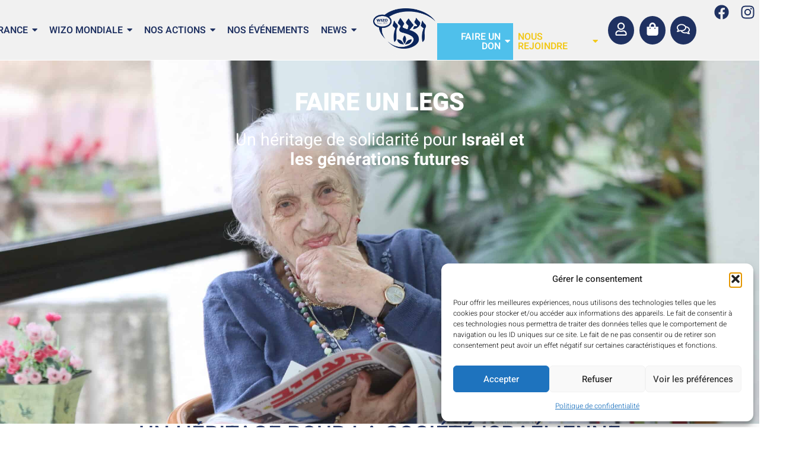

--- FILE ---
content_type: text/html; charset=UTF-8
request_url: https://wizo.fr/faire-un-legs/
body_size: 43059
content:
<!doctype html>
<html lang="fr-FR" prefix="og: https://ogp.me/ns#">
<head>
	<meta charset="UTF-8">
	<meta name="viewport" content="width=device-width, initial-scale=1">
	<link rel="profile" href="https://gmpg.org/xfn/11">
	
<!-- Optimisation des moteurs de recherche par Rank Math - https://rankmath.com/ -->
<title>Faire un legs - WIZO France</title>
<meta name="description" content="Un héritage de solidarité pour Israël et les générations futures"/>
<meta name="robots" content="follow, index, max-snippet:-1, max-video-preview:-1, max-image-preview:large"/>
<link rel="canonical" href="https://wizo.fr/faire-un-legs/" />
<meta property="og:locale" content="fr_FR" />
<meta property="og:type" content="article" />
<meta property="og:title" content="Faire un legs - WIZO France" />
<meta property="og:description" content="Un héritage de solidarité pour Israël et les générations futures" />
<meta property="og:url" content="https://wizo.fr/faire-un-legs/" />
<meta property="og:site_name" content="WIZO France" />
<meta property="og:updated_time" content="2024-09-16T08:07:52+02:00" />
<meta property="og:image" content="https://wizo.fr/wp-content/uploads/2024/09/52933837492_41c7f91efb_o.jpg" />
<meta property="og:image:secure_url" content="https://wizo.fr/wp-content/uploads/2024/09/52933837492_41c7f91efb_o.jpg" />
<meta property="og:image:width" content="750" />
<meta property="og:image:height" content="1000" />
<meta property="og:image:alt" content="Faire un legs" />
<meta property="og:image:type" content="image/jpeg" />
<meta property="article:published_time" content="2024-08-22T09:34:28+02:00" />
<meta property="article:modified_time" content="2024-09-16T08:07:52+02:00" />
<meta name="twitter:card" content="summary_large_image" />
<meta name="twitter:title" content="Faire un legs - WIZO France" />
<meta name="twitter:description" content="Un héritage de solidarité pour Israël et les générations futures" />
<meta name="twitter:image" content="https://wizo.fr/wp-content/uploads/2024/09/52933837492_41c7f91efb_o.jpg" />
<meta name="twitter:label1" content="Temps de lecture" />
<meta name="twitter:data1" content="Moins d’une minute" />
<script type="application/ld+json" class="rank-math-schema">{"@context":"https://schema.org","@graph":[{"@type":"Organization","@id":"https://wizo.fr/#organization","name":"WIZO France","url":"https://wizo.fr","email":"gestion@wizo.fr","logo":{"@type":"ImageObject","@id":"https://wizo.fr/#logo","url":"https://wizo.fr/wp-content/uploads/2024/05/WIZO-LOGO-BLEU.png","contentUrl":"https://wizo.fr/wp-content/uploads/2024/05/WIZO-LOGO-BLEU.png","caption":"WIZO France","inLanguage":"fr-FR","width":"2452","height":"1587"}},{"@type":"WebSite","@id":"https://wizo.fr/#website","url":"https://wizo.fr","name":"WIZO France","alternateName":"Association Wizo","publisher":{"@id":"https://wizo.fr/#organization"},"inLanguage":"fr-FR"},{"@type":"ImageObject","@id":"https://wizo.fr/wp-content/uploads/2024/09/52933837492_41c7f91efb_o.jpg","url":"https://wizo.fr/wp-content/uploads/2024/09/52933837492_41c7f91efb_o.jpg","width":"200","height":"200","inLanguage":"fr-FR"},{"@type":"WebPage","@id":"https://wizo.fr/faire-un-legs/#webpage","url":"https://wizo.fr/faire-un-legs/","name":"Faire un legs - WIZO France","datePublished":"2024-08-22T09:34:28+02:00","dateModified":"2024-09-16T08:07:52+02:00","isPartOf":{"@id":"https://wizo.fr/#website"},"primaryImageOfPage":{"@id":"https://wizo.fr/wp-content/uploads/2024/09/52933837492_41c7f91efb_o.jpg"},"inLanguage":"fr-FR"},{"@type":"Person","@id":"https://wizo.fr/author/aarnz/","name":"aarnz","url":"https://wizo.fr/author/aarnz/","image":{"@type":"ImageObject","@id":"https://secure.gravatar.com/avatar/231b8e67a87784729c89148dadea25532cd166ab159da3d17a32f87713e9df1a?s=96&amp;d=mm&amp;r=g","url":"https://secure.gravatar.com/avatar/231b8e67a87784729c89148dadea25532cd166ab159da3d17a32f87713e9df1a?s=96&amp;d=mm&amp;r=g","caption":"aarnz","inLanguage":"fr-FR"},"sameAs":["https://wizo.fr"],"worksFor":{"@id":"https://wizo.fr/#organization"}},{"@type":"Article","headline":"Faire un legs - WIZO France","datePublished":"2024-08-22T09:34:28+02:00","dateModified":"2024-09-16T08:07:52+02:00","author":{"@id":"https://wizo.fr/author/aarnz/","name":"aarnz"},"publisher":{"@id":"https://wizo.fr/#organization"},"description":"Un h\u00e9ritage de solidarit\u00e9 pour Isra\u00ebl et les g\u00e9n\u00e9rations futures","name":"Faire un legs - WIZO France","@id":"https://wizo.fr/faire-un-legs/#richSnippet","isPartOf":{"@id":"https://wizo.fr/faire-un-legs/#webpage"},"image":{"@id":"https://wizo.fr/wp-content/uploads/2024/09/52933837492_41c7f91efb_o.jpg"},"inLanguage":"fr-FR","mainEntityOfPage":{"@id":"https://wizo.fr/faire-un-legs/#webpage"}}]}</script>
<!-- /Extension Rank Math WordPress SEO -->

<link rel='dns-prefetch' href='//ajax.googleapis.com' />
<link rel='dns-prefetch' href='//www.googletagmanager.com' />
<link rel='dns-prefetch' href='//fonts.googleapis.com' />
<link rel="alternate" type="application/rss+xml" title="WIZO France &raquo; Flux" href="https://wizo.fr/feed/" />
<link rel="alternate" type="application/rss+xml" title="WIZO France &raquo; Flux des commentaires" href="https://wizo.fr/comments/feed/" />
<link rel="alternate" title="oEmbed (JSON)" type="application/json+oembed" href="https://wizo.fr/wp-json/oembed/1.0/embed?url=https%3A%2F%2Fwizo.fr%2Ffaire-un-legs%2F" />
<link rel="alternate" title="oEmbed (XML)" type="text/xml+oembed" href="https://wizo.fr/wp-json/oembed/1.0/embed?url=https%3A%2F%2Fwizo.fr%2Ffaire-un-legs%2F&#038;format=xml" />
<style id='wp-img-auto-sizes-contain-inline-css'>
img:is([sizes=auto i],[sizes^="auto," i]){contain-intrinsic-size:3000px 1500px}
/*# sourceURL=wp-img-auto-sizes-contain-inline-css */
</style>
<link rel='stylesheet' id='mec-select2-style-css' href='https://wizo.fr/wp-content/plugins/modern-events-calendar-lite/assets/packages/select2/select2.min.css?ver=7.28.0' media='all' />
<link rel='stylesheet' id='mec-font-icons-css' href='https://wizo.fr/wp-content/plugins/modern-events-calendar-lite/assets/css/iconfonts.css?ver=7.28.0' media='all' />
<link rel='stylesheet' id='mec-frontend-style-css' href='https://wizo.fr/wp-content/plugins/modern-events-calendar-lite/assets/css/frontend.min.css?ver=7.28.0' media='all' />
<link rel='stylesheet' id='mec-tooltip-style-css' href='https://wizo.fr/wp-content/plugins/modern-events-calendar-lite/assets/packages/tooltip/tooltip.css?ver=7.28.0' media='all' />
<link rel='stylesheet' id='mec-tooltip-shadow-style-css' href='https://wizo.fr/wp-content/plugins/modern-events-calendar-lite/assets/packages/tooltip/tooltipster-sideTip-shadow.min.css?ver=7.28.0' media='all' />
<link rel='stylesheet' id='featherlight-css' href='https://wizo.fr/wp-content/plugins/modern-events-calendar-lite/assets/packages/featherlight/featherlight.css?ver=7.28.0' media='all' />
<link rel='stylesheet' id='mec-google-fonts-css' href='//fonts.googleapis.com/css?family=Montserrat%3A400%2C700%7CRoboto%3A100%2C300%2C400%2C700&#038;ver=7.28.0' media='all' />
<link rel='stylesheet' id='mec-lity-style-css' href='https://wizo.fr/wp-content/plugins/modern-events-calendar-lite/assets/packages/lity/lity.min.css?ver=7.28.0' media='all' />
<link rel='stylesheet' id='mec-general-calendar-style-css' href='https://wizo.fr/wp-content/plugins/modern-events-calendar-lite/assets/css/mec-general-calendar.css?ver=7.28.0' media='all' />
<style id='wp-emoji-styles-inline-css'>

	img.wp-smiley, img.emoji {
		display: inline !important;
		border: none !important;
		box-shadow: none !important;
		height: 1em !important;
		width: 1em !important;
		margin: 0 0.07em !important;
		vertical-align: -0.1em !important;
		background: none !important;
		padding: 0 !important;
	}
/*# sourceURL=wp-emoji-styles-inline-css */
</style>
<style id='global-styles-inline-css'>
:root{--wp--preset--aspect-ratio--square: 1;--wp--preset--aspect-ratio--4-3: 4/3;--wp--preset--aspect-ratio--3-4: 3/4;--wp--preset--aspect-ratio--3-2: 3/2;--wp--preset--aspect-ratio--2-3: 2/3;--wp--preset--aspect-ratio--16-9: 16/9;--wp--preset--aspect-ratio--9-16: 9/16;--wp--preset--color--black: #000000;--wp--preset--color--cyan-bluish-gray: #abb8c3;--wp--preset--color--white: #ffffff;--wp--preset--color--pale-pink: #f78da7;--wp--preset--color--vivid-red: #cf2e2e;--wp--preset--color--luminous-vivid-orange: #ff6900;--wp--preset--color--luminous-vivid-amber: #fcb900;--wp--preset--color--light-green-cyan: #7bdcb5;--wp--preset--color--vivid-green-cyan: #00d084;--wp--preset--color--pale-cyan-blue: #8ed1fc;--wp--preset--color--vivid-cyan-blue: #0693e3;--wp--preset--color--vivid-purple: #9b51e0;--wp--preset--gradient--vivid-cyan-blue-to-vivid-purple: linear-gradient(135deg,rgb(6,147,227) 0%,rgb(155,81,224) 100%);--wp--preset--gradient--light-green-cyan-to-vivid-green-cyan: linear-gradient(135deg,rgb(122,220,180) 0%,rgb(0,208,130) 100%);--wp--preset--gradient--luminous-vivid-amber-to-luminous-vivid-orange: linear-gradient(135deg,rgb(252,185,0) 0%,rgb(255,105,0) 100%);--wp--preset--gradient--luminous-vivid-orange-to-vivid-red: linear-gradient(135deg,rgb(255,105,0) 0%,rgb(207,46,46) 100%);--wp--preset--gradient--very-light-gray-to-cyan-bluish-gray: linear-gradient(135deg,rgb(238,238,238) 0%,rgb(169,184,195) 100%);--wp--preset--gradient--cool-to-warm-spectrum: linear-gradient(135deg,rgb(74,234,220) 0%,rgb(151,120,209) 20%,rgb(207,42,186) 40%,rgb(238,44,130) 60%,rgb(251,105,98) 80%,rgb(254,248,76) 100%);--wp--preset--gradient--blush-light-purple: linear-gradient(135deg,rgb(255,206,236) 0%,rgb(152,150,240) 100%);--wp--preset--gradient--blush-bordeaux: linear-gradient(135deg,rgb(254,205,165) 0%,rgb(254,45,45) 50%,rgb(107,0,62) 100%);--wp--preset--gradient--luminous-dusk: linear-gradient(135deg,rgb(255,203,112) 0%,rgb(199,81,192) 50%,rgb(65,88,208) 100%);--wp--preset--gradient--pale-ocean: linear-gradient(135deg,rgb(255,245,203) 0%,rgb(182,227,212) 50%,rgb(51,167,181) 100%);--wp--preset--gradient--electric-grass: linear-gradient(135deg,rgb(202,248,128) 0%,rgb(113,206,126) 100%);--wp--preset--gradient--midnight: linear-gradient(135deg,rgb(2,3,129) 0%,rgb(40,116,252) 100%);--wp--preset--font-size--small: 13px;--wp--preset--font-size--medium: 20px;--wp--preset--font-size--large: 36px;--wp--preset--font-size--x-large: 42px;--wp--preset--spacing--20: 0.44rem;--wp--preset--spacing--30: 0.67rem;--wp--preset--spacing--40: 1rem;--wp--preset--spacing--50: 1.5rem;--wp--preset--spacing--60: 2.25rem;--wp--preset--spacing--70: 3.38rem;--wp--preset--spacing--80: 5.06rem;--wp--preset--shadow--natural: 6px 6px 9px rgba(0, 0, 0, 0.2);--wp--preset--shadow--deep: 12px 12px 50px rgba(0, 0, 0, 0.4);--wp--preset--shadow--sharp: 6px 6px 0px rgba(0, 0, 0, 0.2);--wp--preset--shadow--outlined: 6px 6px 0px -3px rgb(255, 255, 255), 6px 6px rgb(0, 0, 0);--wp--preset--shadow--crisp: 6px 6px 0px rgb(0, 0, 0);}:root { --wp--style--global--content-size: 800px;--wp--style--global--wide-size: 1200px; }:where(body) { margin: 0; }.wp-site-blocks > .alignleft { float: left; margin-right: 2em; }.wp-site-blocks > .alignright { float: right; margin-left: 2em; }.wp-site-blocks > .aligncenter { justify-content: center; margin-left: auto; margin-right: auto; }:where(.wp-site-blocks) > * { margin-block-start: 24px; margin-block-end: 0; }:where(.wp-site-blocks) > :first-child { margin-block-start: 0; }:where(.wp-site-blocks) > :last-child { margin-block-end: 0; }:root { --wp--style--block-gap: 24px; }:root :where(.is-layout-flow) > :first-child{margin-block-start: 0;}:root :where(.is-layout-flow) > :last-child{margin-block-end: 0;}:root :where(.is-layout-flow) > *{margin-block-start: 24px;margin-block-end: 0;}:root :where(.is-layout-constrained) > :first-child{margin-block-start: 0;}:root :where(.is-layout-constrained) > :last-child{margin-block-end: 0;}:root :where(.is-layout-constrained) > *{margin-block-start: 24px;margin-block-end: 0;}:root :where(.is-layout-flex){gap: 24px;}:root :where(.is-layout-grid){gap: 24px;}.is-layout-flow > .alignleft{float: left;margin-inline-start: 0;margin-inline-end: 2em;}.is-layout-flow > .alignright{float: right;margin-inline-start: 2em;margin-inline-end: 0;}.is-layout-flow > .aligncenter{margin-left: auto !important;margin-right: auto !important;}.is-layout-constrained > .alignleft{float: left;margin-inline-start: 0;margin-inline-end: 2em;}.is-layout-constrained > .alignright{float: right;margin-inline-start: 2em;margin-inline-end: 0;}.is-layout-constrained > .aligncenter{margin-left: auto !important;margin-right: auto !important;}.is-layout-constrained > :where(:not(.alignleft):not(.alignright):not(.alignfull)){max-width: var(--wp--style--global--content-size);margin-left: auto !important;margin-right: auto !important;}.is-layout-constrained > .alignwide{max-width: var(--wp--style--global--wide-size);}body .is-layout-flex{display: flex;}.is-layout-flex{flex-wrap: wrap;align-items: center;}.is-layout-flex > :is(*, div){margin: 0;}body .is-layout-grid{display: grid;}.is-layout-grid > :is(*, div){margin: 0;}body{padding-top: 0px;padding-right: 0px;padding-bottom: 0px;padding-left: 0px;}a:where(:not(.wp-element-button)){text-decoration: underline;}:root :where(.wp-element-button, .wp-block-button__link){background-color: #32373c;border-width: 0;color: #fff;font-family: inherit;font-size: inherit;font-style: inherit;font-weight: inherit;letter-spacing: inherit;line-height: inherit;padding-top: calc(0.667em + 2px);padding-right: calc(1.333em + 2px);padding-bottom: calc(0.667em + 2px);padding-left: calc(1.333em + 2px);text-decoration: none;text-transform: inherit;}.has-black-color{color: var(--wp--preset--color--black) !important;}.has-cyan-bluish-gray-color{color: var(--wp--preset--color--cyan-bluish-gray) !important;}.has-white-color{color: var(--wp--preset--color--white) !important;}.has-pale-pink-color{color: var(--wp--preset--color--pale-pink) !important;}.has-vivid-red-color{color: var(--wp--preset--color--vivid-red) !important;}.has-luminous-vivid-orange-color{color: var(--wp--preset--color--luminous-vivid-orange) !important;}.has-luminous-vivid-amber-color{color: var(--wp--preset--color--luminous-vivid-amber) !important;}.has-light-green-cyan-color{color: var(--wp--preset--color--light-green-cyan) !important;}.has-vivid-green-cyan-color{color: var(--wp--preset--color--vivid-green-cyan) !important;}.has-pale-cyan-blue-color{color: var(--wp--preset--color--pale-cyan-blue) !important;}.has-vivid-cyan-blue-color{color: var(--wp--preset--color--vivid-cyan-blue) !important;}.has-vivid-purple-color{color: var(--wp--preset--color--vivid-purple) !important;}.has-black-background-color{background-color: var(--wp--preset--color--black) !important;}.has-cyan-bluish-gray-background-color{background-color: var(--wp--preset--color--cyan-bluish-gray) !important;}.has-white-background-color{background-color: var(--wp--preset--color--white) !important;}.has-pale-pink-background-color{background-color: var(--wp--preset--color--pale-pink) !important;}.has-vivid-red-background-color{background-color: var(--wp--preset--color--vivid-red) !important;}.has-luminous-vivid-orange-background-color{background-color: var(--wp--preset--color--luminous-vivid-orange) !important;}.has-luminous-vivid-amber-background-color{background-color: var(--wp--preset--color--luminous-vivid-amber) !important;}.has-light-green-cyan-background-color{background-color: var(--wp--preset--color--light-green-cyan) !important;}.has-vivid-green-cyan-background-color{background-color: var(--wp--preset--color--vivid-green-cyan) !important;}.has-pale-cyan-blue-background-color{background-color: var(--wp--preset--color--pale-cyan-blue) !important;}.has-vivid-cyan-blue-background-color{background-color: var(--wp--preset--color--vivid-cyan-blue) !important;}.has-vivid-purple-background-color{background-color: var(--wp--preset--color--vivid-purple) !important;}.has-black-border-color{border-color: var(--wp--preset--color--black) !important;}.has-cyan-bluish-gray-border-color{border-color: var(--wp--preset--color--cyan-bluish-gray) !important;}.has-white-border-color{border-color: var(--wp--preset--color--white) !important;}.has-pale-pink-border-color{border-color: var(--wp--preset--color--pale-pink) !important;}.has-vivid-red-border-color{border-color: var(--wp--preset--color--vivid-red) !important;}.has-luminous-vivid-orange-border-color{border-color: var(--wp--preset--color--luminous-vivid-orange) !important;}.has-luminous-vivid-amber-border-color{border-color: var(--wp--preset--color--luminous-vivid-amber) !important;}.has-light-green-cyan-border-color{border-color: var(--wp--preset--color--light-green-cyan) !important;}.has-vivid-green-cyan-border-color{border-color: var(--wp--preset--color--vivid-green-cyan) !important;}.has-pale-cyan-blue-border-color{border-color: var(--wp--preset--color--pale-cyan-blue) !important;}.has-vivid-cyan-blue-border-color{border-color: var(--wp--preset--color--vivid-cyan-blue) !important;}.has-vivid-purple-border-color{border-color: var(--wp--preset--color--vivid-purple) !important;}.has-vivid-cyan-blue-to-vivid-purple-gradient-background{background: var(--wp--preset--gradient--vivid-cyan-blue-to-vivid-purple) !important;}.has-light-green-cyan-to-vivid-green-cyan-gradient-background{background: var(--wp--preset--gradient--light-green-cyan-to-vivid-green-cyan) !important;}.has-luminous-vivid-amber-to-luminous-vivid-orange-gradient-background{background: var(--wp--preset--gradient--luminous-vivid-amber-to-luminous-vivid-orange) !important;}.has-luminous-vivid-orange-to-vivid-red-gradient-background{background: var(--wp--preset--gradient--luminous-vivid-orange-to-vivid-red) !important;}.has-very-light-gray-to-cyan-bluish-gray-gradient-background{background: var(--wp--preset--gradient--very-light-gray-to-cyan-bluish-gray) !important;}.has-cool-to-warm-spectrum-gradient-background{background: var(--wp--preset--gradient--cool-to-warm-spectrum) !important;}.has-blush-light-purple-gradient-background{background: var(--wp--preset--gradient--blush-light-purple) !important;}.has-blush-bordeaux-gradient-background{background: var(--wp--preset--gradient--blush-bordeaux) !important;}.has-luminous-dusk-gradient-background{background: var(--wp--preset--gradient--luminous-dusk) !important;}.has-pale-ocean-gradient-background{background: var(--wp--preset--gradient--pale-ocean) !important;}.has-electric-grass-gradient-background{background: var(--wp--preset--gradient--electric-grass) !important;}.has-midnight-gradient-background{background: var(--wp--preset--gradient--midnight) !important;}.has-small-font-size{font-size: var(--wp--preset--font-size--small) !important;}.has-medium-font-size{font-size: var(--wp--preset--font-size--medium) !important;}.has-large-font-size{font-size: var(--wp--preset--font-size--large) !important;}.has-x-large-font-size{font-size: var(--wp--preset--font-size--x-large) !important;}
:root :where(.wp-block-pullquote){font-size: 1.5em;line-height: 1.6;}
/*# sourceURL=global-styles-inline-css */
</style>
<link rel='stylesheet' id='cmplz-general-css' href='https://wizo.fr/wp-content/plugins/complianz-gdpr/assets/css/cookieblocker.min.css?ver=1766001497' media='all' />
<link rel='stylesheet' id='hello-elementor-css' href='https://wizo.fr/wp-content/themes/hello-elementor/assets/css/reset.css?ver=3.4.5' media='all' />
<link rel='stylesheet' id='hello-elementor-theme-style-css' href='https://wizo.fr/wp-content/themes/hello-elementor/assets/css/theme.css?ver=3.4.5' media='all' />
<link rel='stylesheet' id='hello-elementor-header-footer-css' href='https://wizo.fr/wp-content/themes/hello-elementor/assets/css/header-footer.css?ver=3.4.5' media='all' />
<link rel='stylesheet' id='elementor-frontend-css' href='https://wizo.fr/wp-content/plugins/elementor/assets/css/frontend.min.css?ver=3.33.5' media='all' />
<style id='elementor-frontend-inline-css'>
.elementor-kit-6{--e-global-color-primary:#1F3161;--e-global-color-secondary:#1F3161;--e-global-color-text:#1F3161;--e-global-color-accent:#F2C819;--e-global-typography-primary-font-family:"Heebo";--e-global-typography-primary-font-weight:300;--e-global-typography-secondary-font-family:"Heebo";--e-global-typography-secondary-font-weight:700;--e-global-typography-text-font-family:"Heebo";--e-global-typography-text-font-weight:300;--e-global-typography-accent-font-family:"Heebo";--e-global-typography-accent-font-weight:500;font-family:"Heebo", Sans-serif;font-weight:300;}.elementor-kit-6 e-page-transition{background-color:#FFBC7D;}.elementor-section.elementor-section-boxed > .elementor-container{max-width:1140px;}.e-con{--container-max-width:1140px;}.elementor-widget:not(:last-child){margin-block-end:20px;}.elementor-element{--widgets-spacing:20px 20px;--widgets-spacing-row:20px;--widgets-spacing-column:20px;}{}h1.entry-title{display:var(--page-title-display);}.site-header .site-branding{flex-direction:column;align-items:stretch;}.site-header{padding-inline-end:0px;padding-inline-start:0px;}.site-footer .site-branding{flex-direction:column;align-items:stretch;}@media(max-width:1024px){.elementor-section.elementor-section-boxed > .elementor-container{max-width:1024px;}.e-con{--container-max-width:1024px;}}@media(max-width:767px){.elementor-section.elementor-section-boxed > .elementor-container{max-width:767px;}.e-con{--container-max-width:767px;}}
.elementor-1738 .elementor-element.elementor-element-7ac993a3{--display:flex;--flex-direction:column;--container-widget-width:calc( ( 1 - var( --container-widget-flex-grow ) ) * 100% );--container-widget-height:initial;--container-widget-flex-grow:0;--container-widget-align-self:initial;--flex-wrap-mobile:wrap;--justify-content:center;--align-items:center;--gap:0% 0%;--row-gap:0%;--column-gap:0%;--margin-top:0px;--margin-bottom:0.0px;--margin-left:0.0px;--margin-right:0.0px;--padding-top:0px;--padding-bottom:0.0px;--padding-left:0.0px;--padding-right:0.0px;--z-index:0;}.elementor-1738 .elementor-element.elementor-element-7ac993a3.e-con{--align-self:center;--flex-grow:1;--flex-shrink:0;}.elementor-1738 .elementor-element.elementor-element-1c0fa1f4{--display:flex;--min-height:0vh;--flex-direction:column;--container-widget-width:calc( ( 1 - var( --container-widget-flex-grow ) ) * 100% );--container-widget-height:initial;--container-widget-flex-grow:0;--container-widget-align-self:initial;--flex-wrap-mobile:wrap;--align-items:flex-start;--gap:0% 0%;--row-gap:0%;--column-gap:0%;--margin-top:-1.9%;--margin-bottom:0.0%;--margin-left:0.0%;--margin-right:0.0%;--padding-top:0.0%;--padding-bottom:0.1%;--padding-left:0.0%;--padding-right:0.0%;--z-index:17;}.elementor-1738 .elementor-element.elementor-element-1c0fa1f4:not(.elementor-motion-effects-element-type-background), .elementor-1738 .elementor-element.elementor-element-1c0fa1f4 > .elementor-motion-effects-container > .elementor-motion-effects-layer{background-color:rgba(0, 0, 0, 0);}.elementor-1738 .elementor-element.elementor-element-1c0fa1f4.e-con{--align-self:flex-start;}.elementor-1738 .elementor-element.elementor-element-65ab64d3{--display:flex;--min-height:85vh;--flex-direction:column;--container-widget-width:calc( ( 1 - var( --container-widget-flex-grow ) ) * 100% );--container-widget-height:initial;--container-widget-flex-grow:0;--container-widget-align-self:initial;--flex-wrap-mobile:wrap;--justify-content:center;--align-items:flex-start;--gap:0% 0%;--row-gap:0%;--column-gap:0%;--overlay-opacity:0.12;--margin-top:2%;--margin-bottom:0.0%;--margin-left:0.0%;--margin-right:0.0%;--padding-top:0.0%;--padding-bottom:0.0%;--padding-left:0.0%;--padding-right:0.0%;}.elementor-1738 .elementor-element.elementor-element-65ab64d3:not(.elementor-motion-effects-element-type-background), .elementor-1738 .elementor-element.elementor-element-65ab64d3 > .elementor-motion-effects-container > .elementor-motion-effects-layer{background-image:url("https://wizo.fr/wp-content/uploads/2024/09/46048526334_a884708a36_o-scaled.jpg");background-repeat:no-repeat;background-size:cover;}.elementor-1738 .elementor-element.elementor-element-65ab64d3::before, .elementor-1738 .elementor-element.elementor-element-65ab64d3 > .elementor-background-video-container::before, .elementor-1738 .elementor-element.elementor-element-65ab64d3 > .e-con-inner > .elementor-background-video-container::before, .elementor-1738 .elementor-element.elementor-element-65ab64d3 > .elementor-background-slideshow::before, .elementor-1738 .elementor-element.elementor-element-65ab64d3 > .e-con-inner > .elementor-background-slideshow::before, .elementor-1738 .elementor-element.elementor-element-65ab64d3 > .elementor-motion-effects-container > .elementor-motion-effects-layer::before{background-color:#1F3161;--background-overlay:'';}.elementor-1738 .elementor-element.elementor-element-65ab64d3.e-con{--align-self:flex-start;}.elementor-widget-heading .elementor-heading-title{font-family:var( --e-global-typography-primary-font-family ), Sans-serif;font-weight:var( --e-global-typography-primary-font-weight );color:var( --e-global-color-primary );}.elementor-1738 .elementor-element.elementor-element-7f46c31{width:100%;max-width:100%;text-align:center;}.elementor-1738 .elementor-element.elementor-element-7f46c31 > .elementor-widget-container{background-color:rgba(0, 0, 0, 0);margin:4% 0.0% 0.0% 0.0%;padding:0.0% 0.0% 4% 0.0%;}.elementor-1738 .elementor-element.elementor-element-7f46c31 .elementor-heading-title{font-family:"Heebo", Sans-serif;font-size:2.6rem;font-weight:800;text-transform:none;font-style:normal;text-decoration:none;letter-spacing:0px;color:#FFFFFF;}.elementor-1738 .elementor-element.elementor-element-be00156{width:100%;max-width:100%;text-align:center;}.elementor-1738 .elementor-element.elementor-element-be00156 > .elementor-widget-container{background-color:rgba(0, 0, 0, 0);margin:-2% 0.0% 0.0% 0.0%;padding:0.0% 30% 00% 30%;}.elementor-1738 .elementor-element.elementor-element-be00156 .elementor-heading-title{font-family:"Heebo", Sans-serif;font-size:1.8rem;font-weight:400;text-transform:none;font-style:normal;text-decoration:none;line-height:33px;letter-spacing:0px;-webkit-text-stroke-color:#000;stroke:#000;color:#FFFFFF;}.elementor-1738 .elementor-element.elementor-element-cc2b789{--display:flex;--min-height:37vh;--flex-direction:column;--container-widget-width:calc( ( 1 - var( --container-widget-flex-grow ) ) * 100% );--container-widget-height:initial;--container-widget-flex-grow:0;--container-widget-align-self:initial;--flex-wrap-mobile:wrap;--justify-content:center;--align-items:center;--gap:0% 0%;--row-gap:0%;--column-gap:0%;--overlay-opacity:0.5;--margin-top:0.0%;--margin-bottom:0.0%;--margin-left:0.0%;--margin-right:0.0%;--padding-top:0.0%;--padding-bottom:0.0%;--padding-left:0.0%;--padding-right:0.0%;}.elementor-1738 .elementor-element.elementor-element-cc2b789:not(.elementor-motion-effects-element-type-background), .elementor-1738 .elementor-element.elementor-element-cc2b789 > .elementor-motion-effects-container > .elementor-motion-effects-layer{background-color:#FFFFFF;}.elementor-1738 .elementor-element.elementor-element-cc2b789::before, .elementor-1738 .elementor-element.elementor-element-cc2b789 > .elementor-background-video-container::before, .elementor-1738 .elementor-element.elementor-element-cc2b789 > .e-con-inner > .elementor-background-video-container::before, .elementor-1738 .elementor-element.elementor-element-cc2b789 > .elementor-background-slideshow::before, .elementor-1738 .elementor-element.elementor-element-cc2b789 > .e-con-inner > .elementor-background-slideshow::before, .elementor-1738 .elementor-element.elementor-element-cc2b789 > .elementor-motion-effects-container > .elementor-motion-effects-layer::before{background-image:url("https://wizo.fr/wp-content/uploads/2024/05/bg.png");--background-overlay:'';background-position:241px 456px;background-repeat:repeat;background-size:67% auto;}.elementor-1738 .elementor-element.elementor-element-cc2b789.e-con{--align-self:center;}.elementor-1738 .elementor-element.elementor-element-7b42c34{width:100%;max-width:100%;text-align:center;}.elementor-1738 .elementor-element.elementor-element-7b42c34 > .elementor-widget-container{background-color:rgba(0, 0, 0, 0);margin:0% 0.0% 0.0% 0.0%;padding:0.0% 0.0% 3.9% 0.0%;}.elementor-1738 .elementor-element.elementor-element-7b42c34 .elementor-heading-title{font-family:"Heebo", Sans-serif;font-size:2.4rem;font-weight:500;text-transform:none;font-style:normal;text-decoration:none;letter-spacing:0px;color:#1F3161;}.elementor-widget-text-editor{font-family:var( --e-global-typography-text-font-family ), Sans-serif;font-weight:var( --e-global-typography-text-font-weight );color:var( --e-global-color-text );}.elementor-widget-text-editor.elementor-drop-cap-view-stacked .elementor-drop-cap{background-color:var( --e-global-color-primary );}.elementor-widget-text-editor.elementor-drop-cap-view-framed .elementor-drop-cap, .elementor-widget-text-editor.elementor-drop-cap-view-default .elementor-drop-cap{color:var( --e-global-color-primary );border-color:var( --e-global-color-primary );}.elementor-1738 .elementor-element.elementor-element-a994a7c{width:auto;max-width:auto;text-align:center;font-size:19px;font-weight:400;text-transform:none;font-style:normal;text-decoration:none;line-height:1.2em;letter-spacing:0px;color:#1F3161;}.elementor-1738 .elementor-element.elementor-element-a994a7c > .elementor-widget-container{background-color:rgba(0, 0, 0, 0);margin:-3% 0.0% 0% 0.0%;padding:0.0% 30% 0% 30%;}.elementor-1738 .elementor-element.elementor-element-a994a7c.elementor-element{--align-self:center;}.elementor-1738 .elementor-element.elementor-element-2ef19893{--display:flex;--min-height:60vh;--flex-direction:row;--container-widget-width:calc( ( 1 - var( --container-widget-flex-grow ) ) * 100% );--container-widget-height:100%;--container-widget-flex-grow:1;--container-widget-align-self:stretch;--flex-wrap-mobile:wrap;--justify-content:center;--align-items:center;--gap:0% 0%;--row-gap:0%;--column-gap:0%;--margin-top:0.0%;--margin-bottom:0.0%;--margin-left:0.0%;--margin-right:0.0%;--padding-top:0%;--padding-bottom:0%;--padding-left:6%;--padding-right:1%;}.elementor-1738 .elementor-element.elementor-element-2ef19893:not(.elementor-motion-effects-element-type-background), .elementor-1738 .elementor-element.elementor-element-2ef19893 > .elementor-motion-effects-container > .elementor-motion-effects-layer{background-color:rgba(240, 240, 248, 1);}.elementor-1738 .elementor-element.elementor-element-2ef19893.e-con{--align-self:center;}.elementor-1738 .elementor-element.elementor-element-34f78930{--display:flex;--flex-direction:column;--container-widget-width:calc( ( 1 - var( --container-widget-flex-grow ) ) * 100% );--container-widget-height:initial;--container-widget-flex-grow:0;--container-widget-align-self:initial;--flex-wrap-mobile:wrap;--align-items:flex-start;--gap:0% 0%;--row-gap:0%;--column-gap:0%;--padding-top:0%;--padding-bottom:0%;--padding-left:0.0%;--padding-right:4.2%;}.elementor-1738 .elementor-element.elementor-element-34f78930.e-con{--align-self:flex-start;--flex-grow:0;--flex-shrink:0;}.elementor-1738 .elementor-element.elementor-element-272a7aa7{--spacer-size:50px;width:100%;max-width:100%;}.elementor-1738 .elementor-element.elementor-element-272a7aa7 > .elementor-widget-container{background-color:rgba(0, 0, 0, 0);margin:0.0% 0.0% 0.0% 0.0%;}.elementor-widget-divider{--divider-color:var( --e-global-color-secondary );}.elementor-widget-divider .elementor-divider__text{color:var( --e-global-color-secondary );font-family:var( --e-global-typography-secondary-font-family ), Sans-serif;font-weight:var( --e-global-typography-secondary-font-weight );}.elementor-widget-divider.elementor-view-stacked .elementor-icon{background-color:var( --e-global-color-secondary );}.elementor-widget-divider.elementor-view-framed .elementor-icon, .elementor-widget-divider.elementor-view-default .elementor-icon{color:var( --e-global-color-secondary );border-color:var( --e-global-color-secondary );}.elementor-widget-divider.elementor-view-framed .elementor-icon, .elementor-widget-divider.elementor-view-default .elementor-icon svg{fill:var( --e-global-color-secondary );}.elementor-1738 .elementor-element.elementor-element-fb96314{--divider-border-style:solid;--divider-color:#1F3161;--divider-border-width:1px;}.elementor-1738 .elementor-element.elementor-element-fb96314 > .elementor-widget-container{margin:29px 0px -62px 0px;}.elementor-1738 .elementor-element.elementor-element-fb96314 .elementor-divider-separator{width:29%;}.elementor-1738 .elementor-element.elementor-element-fb96314 .elementor-divider{padding-block-start:15px;padding-block-end:15px;}.elementor-1738 .elementor-element.elementor-element-520c9f4d{width:100%;max-width:100%;text-align:left;font-family:"Heebo", Sans-serif;font-size:25px;font-weight:700;text-transform:none;font-style:normal;text-decoration:none;line-height:1.2em;letter-spacing:0px;color:#1F3161;}.elementor-1738 .elementor-element.elementor-element-520c9f4d > .elementor-widget-container{background-color:rgba(0, 0, 0, 0);margin:4.6% 0.0% 0.0% 40%;padding:0.0% 0.0% 2.5% 0.0%;}.elementor-1738 .elementor-element.elementor-element-2b8dd183{width:100%;max-width:100%;text-align:left;font-weight:400;text-transform:none;font-style:normal;text-decoration:none;line-height:1.5em;letter-spacing:0px;}.elementor-1738 .elementor-element.elementor-element-2b8dd183 > .elementor-widget-container{background-color:rgba(0, 0, 0, 0);margin:4.8% 0.0% 0.0% 0.0%;padding:0.0% 0.0% 3.9% 0.0%;}.elementor-1738 .elementor-element.elementor-element-b009b75{--display:flex;--min-height:539px;--flex-direction:column;--container-widget-width:calc( ( 1 - var( --container-widget-flex-grow ) ) * 100% );--container-widget-height:initial;--container-widget-flex-grow:0;--container-widget-align-self:initial;--flex-wrap-mobile:wrap;--align-items:flex-start;--gap:0% 0%;--row-gap:0%;--column-gap:0%;--margin-top:2px;--margin-bottom:-6px;--margin-left:0px;--margin-right:0px;--padding-top:3%;--padding-bottom:0%;--padding-left:0.0%;--padding-right:4.2%;}.elementor-1738 .elementor-element.elementor-element-b009b75.e-con{--align-self:flex-start;}.elementor-1738 .elementor-element.elementor-element-cb5ab1c{--spacer-size:50px;width:100%;max-width:100%;}.elementor-1738 .elementor-element.elementor-element-cb5ab1c > .elementor-widget-container{background-color:rgba(0, 0, 0, 0);margin:0.0% 0.0% 0.0% 0.0%;}.elementor-widget-image .widget-image-caption{color:var( --e-global-color-text );font-family:var( --e-global-typography-text-font-family ), Sans-serif;font-weight:var( --e-global-typography-text-font-weight );}.elementor-1738 .elementor-element.elementor-element-528ab24 img{width:72%;}.elementor-1738 .elementor-element.elementor-element-7bdf673{--display:flex;--flex-direction:column;--container-widget-width:100%;--container-widget-height:initial;--container-widget-flex-grow:0;--container-widget-align-self:initial;--flex-wrap-mobile:wrap;}@media(max-width:1024px){.elementor-1738 .elementor-element.elementor-element-7ac993a3{--padding-top:-28.8px;--padding-bottom:0.0px;--padding-left:0.0px;--padding-right:0.0px;}.elementor-1738 .elementor-element.elementor-element-1c0fa1f4:not(.elementor-motion-effects-element-type-background), .elementor-1738 .elementor-element.elementor-element-1c0fa1f4 > .elementor-motion-effects-container > .elementor-motion-effects-layer{background-position:top left;background-repeat:repeat;background-size:auto;}.elementor-1738 .elementor-element.elementor-element-1c0fa1f4{--padding-top:0.0px;--padding-bottom:0.8px;--padding-left:0.0px;--padding-right:0.0px;}.elementor-1738 .elementor-element.elementor-element-65ab64d3{--padding-top:0.0px;--padding-bottom:0.0px;--padding-left:0.0px;--padding-right:0.0px;}.elementor-1738 .elementor-element.elementor-element-7f46c31 > .elementor-widget-container{margin:4.6% 0.0% 0.0% 0.0%;}.elementor-1738 .elementor-element.elementor-element-be00156 > .elementor-widget-container{margin:4.6% 0.0% 0.0% 0.0%;}.elementor-1738 .elementor-element.elementor-element-cc2b789::before, .elementor-1738 .elementor-element.elementor-element-cc2b789 > .elementor-background-video-container::before, .elementor-1738 .elementor-element.elementor-element-cc2b789 > .e-con-inner > .elementor-background-video-container::before, .elementor-1738 .elementor-element.elementor-element-cc2b789 > .elementor-background-slideshow::before, .elementor-1738 .elementor-element.elementor-element-cc2b789 > .e-con-inner > .elementor-background-slideshow::before, .elementor-1738 .elementor-element.elementor-element-cc2b789 > .elementor-motion-effects-container > .elementor-motion-effects-layer::before{background-position:0px 0px;}.elementor-1738 .elementor-element.elementor-element-cc2b789{--padding-top:0.0px;--padding-bottom:0.0px;--padding-left:0.0px;--padding-right:0.0px;}.elementor-1738 .elementor-element.elementor-element-7b42c34 > .elementor-widget-container{margin:4.6% 0.0% 0.0% 0.0%;}.elementor-1738 .elementor-element.elementor-element-a994a7c > .elementor-widget-container{margin:4.8% 0.0% 0.0% 0.0%;}.elementor-1738 .elementor-element.elementor-element-2ef19893{--justify-content:center;--padding-top:56.0px;--padding-bottom:56.0px;--padding-left:10px;--padding-right:10px;}.elementor-1738 .elementor-element.elementor-element-34f78930{--padding-top:8.0px;--padding-bottom:54.4px;--padding-left:0.0px;--padding-right:23.2px;}.elementor-1738 .elementor-element.elementor-element-272a7aa7{--spacer-size:40px;}.elementor-1738 .elementor-element.elementor-element-272a7aa7 > .elementor-widget-container{margin:0.0% 0.0% 0.0% 0.0%;}.elementor-1738 .elementor-element.elementor-element-520c9f4d > .elementor-widget-container{margin:4.6% 0.0% 0.0% 0.0%;}.elementor-1738 .elementor-element.elementor-element-2b8dd183 > .elementor-widget-container{margin:4.8% 0.0% 0.0% 0.0%;}.elementor-1738 .elementor-element.elementor-element-b009b75{--padding-top:8.0px;--padding-bottom:54.4px;--padding-left:0.0px;--padding-right:23.2px;}.elementor-1738 .elementor-element.elementor-element-cb5ab1c{--spacer-size:40px;}.elementor-1738 .elementor-element.elementor-element-cb5ab1c > .elementor-widget-container{margin:0.0% 0.0% 0.0% 0.0%;}}@media(min-width:768px){.elementor-1738 .elementor-element.elementor-element-7ac993a3{--width:100%;}.elementor-1738 .elementor-element.elementor-element-1c0fa1f4{--width:100%;}.elementor-1738 .elementor-element.elementor-element-65ab64d3{--width:100%;}.elementor-1738 .elementor-element.elementor-element-cc2b789{--width:100%;}.elementor-1738 .elementor-element.elementor-element-2ef19893{--content-width:1420px;}.elementor-1738 .elementor-element.elementor-element-34f78930{--width:53.694%;}.elementor-1738 .elementor-element.elementor-element-b009b75{--width:87%;}}@media(max-width:767px){.elementor-1738 .elementor-element.elementor-element-7ac993a3{--flex-direction:column;--container-widget-width:100%;--container-widget-height:initial;--container-widget-flex-grow:0;--container-widget-align-self:initial;--flex-wrap-mobile:wrap;--justify-content:center;--gap:20px 20px;--row-gap:20px;--column-gap:20px;--padding-top:-28.8px;--padding-bottom:0.0px;--padding-left:0.0px;--padding-right:0.0px;}.elementor-1738 .elementor-element.elementor-element-1c0fa1f4{--flex-direction:column;--container-widget-width:100%;--container-widget-height:initial;--container-widget-flex-grow:0;--container-widget-align-self:initial;--flex-wrap-mobile:wrap;--justify-content:center;--gap:20px 20px;--row-gap:20px;--column-gap:20px;--padding-top:0.0px;--padding-bottom:0px;--padding-left:0.0px;--padding-right:0.0px;}.elementor-1738 .elementor-element.elementor-element-1c0fa1f4:not(.elementor-motion-effects-element-type-background), .elementor-1738 .elementor-element.elementor-element-1c0fa1f4 > .elementor-motion-effects-container > .elementor-motion-effects-layer{background-position:top left;background-repeat:repeat;background-size:auto;}.elementor-1738 .elementor-element.elementor-element-65ab64d3{--min-height:593px;--flex-direction:column;--container-widget-width:calc( ( 1 - var( --container-widget-flex-grow ) ) * 100% );--container-widget-height:initial;--container-widget-flex-grow:0;--container-widget-align-self:initial;--flex-wrap-mobile:wrap;--justify-content:center;--align-items:center;--overlay-opacity:0.26;--margin-top:0px;--margin-bottom:0px;--margin-left:0px;--margin-right:0px;--padding-top:0.0px;--padding-bottom:0px;--padding-left:0.0px;--padding-right:0.0px;}.elementor-1738 .elementor-element.elementor-element-65ab64d3:not(.elementor-motion-effects-element-type-background), .elementor-1738 .elementor-element.elementor-element-65ab64d3 > .elementor-motion-effects-container > .elementor-motion-effects-layer{background-position:center center;}.elementor-1738 .elementor-element.elementor-element-65ab64d3.e-con{--align-self:center;}.elementor-1738 .elementor-element.elementor-element-7f46c31{width:100%;max-width:100%;}.elementor-1738 .elementor-element.elementor-element-7f46c31 > .elementor-widget-container{margin:80px 0px 25px 0px;padding:8px 0px 0px 0px;}.elementor-1738 .elementor-element.elementor-element-7f46c31.elementor-element{--align-self:center;}.elementor-1738 .elementor-element.elementor-element-7f46c31 .elementor-heading-title{font-size:24px;}.elementor-1738 .elementor-element.elementor-element-be00156{width:100%;max-width:100%;}.elementor-1738 .elementor-element.elementor-element-be00156 > .elementor-widget-container{margin:0px 0px 0px 0px;padding:0px 20px 14px 20px;}.elementor-1738 .elementor-element.elementor-element-be00156 .elementor-heading-title{font-size:21px;}.elementor-1738 .elementor-element.elementor-element-cc2b789{--min-height:0px;--flex-direction:column;--container-widget-width:100%;--container-widget-height:initial;--container-widget-flex-grow:0;--container-widget-align-self:initial;--flex-wrap-mobile:wrap;--justify-content:center;--gap:20px 20px;--row-gap:20px;--column-gap:20px;--margin-top:0px;--margin-bottom:0px;--margin-left:0px;--margin-right:0px;--padding-top:0.0px;--padding-bottom:0px;--padding-left:0.0px;--padding-right:0.0px;}.elementor-1738 .elementor-element.elementor-element-cc2b789::before, .elementor-1738 .elementor-element.elementor-element-cc2b789 > .elementor-background-video-container::before, .elementor-1738 .elementor-element.elementor-element-cc2b789 > .e-con-inner > .elementor-background-video-container::before, .elementor-1738 .elementor-element.elementor-element-cc2b789 > .elementor-background-slideshow::before, .elementor-1738 .elementor-element.elementor-element-cc2b789 > .e-con-inner > .elementor-background-slideshow::before, .elementor-1738 .elementor-element.elementor-element-cc2b789 > .elementor-motion-effects-container > .elementor-motion-effects-layer::before{background-position:0px 0px;background-size:447px auto;}.elementor-1738 .elementor-element.elementor-element-7b42c34{width:100%;max-width:100%;}.elementor-1738 .elementor-element.elementor-element-7b42c34 > .elementor-widget-container{margin:0px 0px 0px 0px;padding:10px 20px 10px 020px;}.elementor-1738 .elementor-element.elementor-element-7b42c34 .elementor-heading-title{font-size:25px;}.elementor-1738 .elementor-element.elementor-element-a994a7c{width:100%;max-width:100%;font-size:17px;}.elementor-1738 .elementor-element.elementor-element-a994a7c > .elementor-widget-container{margin:0px 0px 0px 0px;padding:0px 20px 0px 20px;}.elementor-1738 .elementor-element.elementor-element-2ef19893{--flex-direction:column;--container-widget-width:100%;--container-widget-height:initial;--container-widget-flex-grow:0;--container-widget-align-self:initial;--flex-wrap-mobile:wrap;--justify-content:center;--gap:20px 20px;--row-gap:20px;--column-gap:20px;--padding-top:0px;--padding-bottom:56.0px;--padding-left:10px;--padding-right:10px;}.elementor-1738 .elementor-element.elementor-element-34f78930{--flex-direction:column;--container-widget-width:100%;--container-widget-height:initial;--container-widget-flex-grow:0;--container-widget-align-self:initial;--flex-wrap-mobile:wrap;--justify-content:center;--gap:20px 20px;--row-gap:20px;--column-gap:20px;--margin-top:0px;--margin-bottom:0px;--margin-left:0px;--margin-right:0px;--padding-top:13px;--padding-bottom:0px;--padding-left:0.0px;--padding-right:10px;}.elementor-1738 .elementor-element.elementor-element-272a7aa7{--spacer-size:25px;width:100%;max-width:100%;}.elementor-1738 .elementor-element.elementor-element-272a7aa7 > .elementor-widget-container{margin:0px 0px 0px 0px;}.elementor-1738 .elementor-element.elementor-element-fb96314 .elementor-divider-separator{width:7%;}.elementor-1738 .elementor-element.elementor-element-520c9f4d{width:100%;max-width:100%;text-align:center;}.elementor-1738 .elementor-element.elementor-element-520c9f4d > .elementor-widget-container{margin:0px 0px 0px 0px;}.elementor-1738 .elementor-element.elementor-element-2b8dd183{width:100%;max-width:100%;}.elementor-1738 .elementor-element.elementor-element-2b8dd183 > .elementor-widget-container{margin:0px 0px 0px 0px;padding:0px 10px 0px 10px;}.elementor-1738 .elementor-element.elementor-element-b009b75{--min-height:96px;--flex-direction:column;--container-widget-width:100%;--container-widget-height:initial;--container-widget-flex-grow:0;--container-widget-align-self:initial;--flex-wrap-mobile:wrap;--justify-content:center;--gap:20px 20px;--row-gap:20px;--column-gap:20px;--margin-top:0px;--margin-bottom:0px;--margin-left:0px;--margin-right:0px;--padding-top:0px;--padding-bottom:0px;--padding-left:0.0px;--padding-right:10px;}.elementor-1738 .elementor-element.elementor-element-b009b75.e-con{--order:99999 /* order end hack */;}.elementor-1738 .elementor-element.elementor-element-cb5ab1c{--spacer-size:0px;width:100%;max-width:100%;}.elementor-1738 .elementor-element.elementor-element-cb5ab1c > .elementor-widget-container{margin:0px 0px 0px 0px;}body.elementor-page-1738{padding:0px 0px 0px 0px;}}
.elementor-141 .elementor-element.elementor-element-5d8ded9e{--display:flex;--min-height:0vh;--flex-direction:row;--container-widget-width:calc( ( 1 - var( --container-widget-flex-grow ) ) * 100% );--container-widget-height:100%;--container-widget-flex-grow:1;--container-widget-align-self:stretch;--flex-wrap-mobile:wrap;--justify-content:center;--align-items:flex-start;--gap:0% 0%;--row-gap:0%;--column-gap:0%;--margin-top:0.0%;--margin-bottom:0%;--margin-left:0.0%;--margin-right:0%;--padding-top:0.0%;--padding-bottom:0.0%;--padding-left:1.0%;--padding-right:1.0%;--z-index:22;}.elementor-141 .elementor-element.elementor-element-5d8ded9e:not(.elementor-motion-effects-element-type-background), .elementor-141 .elementor-element.elementor-element-5d8ded9e > .elementor-motion-effects-container > .elementor-motion-effects-layer{background-color:rgba(241, 241, 241, 1);}.elementor-141 .elementor-element.elementor-element-5d8ded9e.e-con{--align-self:flex-start;}.elementor-141 .elementor-element.elementor-element-2cee930a{--display:flex;--min-height:3vh;--flex-direction:column;--container-widget-width:calc( ( 1 - var( --container-widget-flex-grow ) ) * 100% );--container-widget-height:initial;--container-widget-flex-grow:0;--container-widget-align-self:initial;--flex-wrap-mobile:wrap;--align-items:flex-start;--gap:0% 0%;--row-gap:0%;--column-gap:0%;border-style:solid;--border-style:solid;border-width:0px 0px 0px 0px;--border-top-width:0px;--border-right-width:0px;--border-bottom-width:0px;--border-left-width:0px;border-color:rgb(104, 174, 199);--border-color:rgb(104, 174, 199);--border-radius:18px 18px 18px 18px;--margin-top:39px;--margin-bottom:0px;--margin-left:0px;--margin-right:0px;--padding-top:0.0%;--padding-bottom:0.0%;--padding-left:0.0%;--padding-right:0.0%;--z-index:23;}.elementor-141 .elementor-element.elementor-element-2cee930a.e-con{--align-self:flex-start;--flex-grow:0;--flex-shrink:0;}.elementor-141 .elementor-element.elementor-element-6fb9f825{--display:flex;--min-height:2vh;--flex-direction:column;--container-widget-width:calc( ( 1 - var( --container-widget-flex-grow ) ) * 100% );--container-widget-height:initial;--container-widget-flex-grow:0;--container-widget-align-self:initial;--flex-wrap-mobile:wrap;--align-items:flex-start;--gap:0% 0%;--row-gap:0%;--column-gap:0%;--border-radius:0px 0px 68px 68px;--padding-top:1.1%;--padding-bottom:1%;--padding-left:1.3%;--padding-right:1.4%;}.elementor-141 .elementor-element.elementor-element-6fb9f825:not(.elementor-motion-effects-element-type-background), .elementor-141 .elementor-element.elementor-element-6fb9f825 > .elementor-motion-effects-container > .elementor-motion-effects-layer{background-color:rgba(241, 241, 241, 1);}.elementor-141 .elementor-element.elementor-element-6fb9f825.e-con{--align-self:flex-start;}.elementor-widget-image .widget-image-caption{color:var( --e-global-color-text );font-family:var( --e-global-typography-text-font-family ), Sans-serif;font-weight:var( --e-global-typography-text-font-weight );}.elementor-141 .elementor-element.elementor-element-5249b539{width:100%;max-width:100%;text-align:left;}.elementor-141 .elementor-element.elementor-element-5249b539 > .elementor-widget-container{margin:0.0% 0.0% 0.0% 0.0%;padding:0.0% 0.0% 0.0% 0.0%;}.elementor-141 .elementor-element.elementor-element-5249b539 img{width:135px;}.elementor-widget-button .elementor-button{background-color:var( --e-global-color-accent );font-family:var( --e-global-typography-accent-font-family ), Sans-serif;font-weight:var( --e-global-typography-accent-font-weight );}.elementor-141 .elementor-element.elementor-element-512f715e .elementor-button{background-color:#F2C819;font-weight:700;text-transform:none;font-style:normal;text-decoration:none;line-height:1.65em;letter-spacing:0px;fill:#FFFFFF;color:#FFFFFF;border-radius:30px 30px 30px 30px;padding:11.200000000000001px 19.200000000000003px 11.200000000000001px 19.200000000000003px;}.elementor-141 .elementor-element.elementor-element-512f715e{width:var( --container-widget-width, 11.317% );max-width:11.317%;--container-widget-width:11.317%;--container-widget-flex-grow:0;}.elementor-141 .elementor-element.elementor-element-512f715e > .elementor-widget-container{margin:25px 0px 0px 0px;}.elementor-141 .elementor-element.elementor-element-512f715e.elementor-element{--flex-grow:0;--flex-shrink:0;}.elementor-141 .elementor-element.elementor-element-5b7f52c .elementor-button{background-color:rgba(79, 192, 235, 1);font-weight:700;text-transform:none;font-style:normal;text-decoration:none;line-height:1.65em;letter-spacing:0px;fill:#FFFFFF;color:#FFFFFF;border-radius:30px 30px 30px 30px;padding:11.200000000000001px 19.200000000000003px 11.200000000000001px 19.200000000000003px;}.elementor-141 .elementor-element.elementor-element-5b7f52c{width:var( --container-widget-width, 11.888% );max-width:11.888%;--container-widget-width:11.888%;--container-widget-flex-grow:0;}.elementor-141 .elementor-element.elementor-element-5b7f52c > .elementor-widget-container{margin:25px 0px 0px 15px;}.elementor-141 .elementor-element.elementor-element-5b7f52c.elementor-element{--flex-grow:0;--flex-shrink:0;}.elementor-141 .elementor-element.elementor-element-c55d597{--display:flex;--min-height:3vh;--flex-direction:column;--container-widget-width:calc( ( 1 - var( --container-widget-flex-grow ) ) * 100% );--container-widget-height:initial;--container-widget-flex-grow:0;--container-widget-align-self:initial;--flex-wrap-mobile:wrap;--align-items:flex-start;--gap:0% 0%;--row-gap:0%;--column-gap:0%;border-style:solid;--border-style:solid;border-width:0px 0px 0px 0px;--border-top-width:0px;--border-right-width:0px;--border-bottom-width:0px;--border-left-width:0px;border-color:rgb(104, 174, 199);--border-color:rgb(104, 174, 199);--border-radius:18px 18px 18px 18px;--margin-top:39px;--margin-bottom:0px;--margin-left:0px;--margin-right:0px;--padding-top:0.0%;--padding-bottom:0.0%;--padding-left:0.0%;--padding-right:0.0%;--z-index:23;}.elementor-141 .elementor-element.elementor-element-c55d597.e-con{--align-self:flex-start;--flex-grow:0;--flex-shrink:0;}.elementor-widget-icon.elementor-view-stacked .elementor-icon{background-color:var( --e-global-color-primary );}.elementor-widget-icon.elementor-view-framed .elementor-icon, .elementor-widget-icon.elementor-view-default .elementor-icon{color:var( --e-global-color-primary );border-color:var( --e-global-color-primary );}.elementor-widget-icon.elementor-view-framed .elementor-icon, .elementor-widget-icon.elementor-view-default .elementor-icon svg{fill:var( --e-global-color-primary );}.elementor-141 .elementor-element.elementor-element-4ae0c2c > .elementor-widget-container{margin:25px 0px 0px 0px;}.elementor-141 .elementor-element.elementor-element-4ae0c2c .elementor-icon-wrapper{text-align:right;}.elementor-141 .elementor-element.elementor-element-4ae0c2c .elementor-icon{font-size:22px;}.elementor-141 .elementor-element.elementor-element-4ae0c2c .elementor-icon svg{height:22px;}.elementor-141 .elementor-element.elementor-element-4bf661f{--display:flex;--position:fixed;--min-height:0vh;--flex-direction:row;--container-widget-width:calc( ( 1 - var( --container-widget-flex-grow ) ) * 100% );--container-widget-height:100%;--container-widget-flex-grow:1;--container-widget-align-self:stretch;--flex-wrap-mobile:wrap;--justify-content:center;--align-items:flex-start;--gap:0% 0%;--row-gap:0%;--column-gap:0%;--margin-top:0.0%;--margin-bottom:0%;--margin-left:0.0%;--margin-right:-3%;--padding-top:0.0%;--padding-bottom:0.0%;--padding-left:1.0%;--padding-right:1.0%;top:0px;--z-index:22;}.elementor-141 .elementor-element.elementor-element-4bf661f:not(.elementor-motion-effects-element-type-background), .elementor-141 .elementor-element.elementor-element-4bf661f > .elementor-motion-effects-container > .elementor-motion-effects-layer{background-color:rgba(241, 241, 241, 1);}.elementor-141 .elementor-element.elementor-element-4bf661f.e-con{--align-self:flex-start;}body:not(.rtl) .elementor-141 .elementor-element.elementor-element-4bf661f{left:0px;}body.rtl .elementor-141 .elementor-element.elementor-element-4bf661f{right:0px;}.elementor-141 .elementor-element.elementor-element-17a506f{--display:flex;--min-height:2vh;--flex-direction:column;--container-widget-width:calc( ( 1 - var( --container-widget-flex-grow ) ) * 100% );--container-widget-height:initial;--container-widget-flex-grow:0;--container-widget-align-self:initial;--flex-wrap-mobile:wrap;--align-items:flex-start;--gap:0% 0%;--row-gap:0%;--column-gap:0%;--border-radius:0px 0px 68px 68px;--padding-top:1.1%;--padding-bottom:1%;--padding-left:1.3%;--padding-right:1.4%;}.elementor-141 .elementor-element.elementor-element-17a506f:not(.elementor-motion-effects-element-type-background), .elementor-141 .elementor-element.elementor-element-17a506f > .elementor-motion-effects-container > .elementor-motion-effects-layer{background-color:rgba(241, 241, 241, 1);}.elementor-141 .elementor-element.elementor-element-17a506f.e-con{--align-self:flex-start;}.elementor-141 .elementor-element.elementor-element-6c3f653{width:100%;max-width:100%;text-align:left;}.elementor-141 .elementor-element.elementor-element-6c3f653 > .elementor-widget-container{margin:0.0% 0.0% 0.0% 0.0%;padding:0.0% 0.0% 0.0% 0.0%;}.elementor-141 .elementor-element.elementor-element-6c3f653.elementor-element{--flex-grow:0;--flex-shrink:0;}.elementor-141 .elementor-element.elementor-element-6c3f653 img{width:135px;}.elementor-141 .elementor-element.elementor-element-b9eccca .elementor-button{background-color:#4FC0EB;font-weight:700;text-transform:none;font-style:normal;text-decoration:none;line-height:1.65em;letter-spacing:0px;fill:#FFFFFF;color:#FFFFFF;border-radius:30px 30px 30px 30px;padding:11.200000000000001px 19.200000000000003px 11.200000000000001px 19.200000000000003px;}.elementor-141 .elementor-element.elementor-element-b9eccca{width:var( --container-widget-width, 11.317% );max-width:11.317%;--container-widget-width:11.317%;--container-widget-flex-grow:0;}.elementor-141 .elementor-element.elementor-element-b9eccca > .elementor-widget-container{margin:25px 0px 0px 0px;}.elementor-141 .elementor-element.elementor-element-b9eccca.elementor-element{--flex-grow:0;--flex-shrink:0;}.elementor-141 .elementor-element.elementor-element-d430641 .elementor-button{background-color:#F2C819;font-weight:700;text-transform:none;font-style:normal;text-decoration:none;line-height:1.65em;letter-spacing:0px;fill:#FFFFFF;color:#FFFFFF;border-radius:30px 30px 30px 30px;padding:11.200000000000001px 19.200000000000003px 11.200000000000001px 19.200000000000003px;}.elementor-141 .elementor-element.elementor-element-d430641{width:var( --container-widget-width, 11.317% );max-width:11.317%;--container-widget-width:11.317%;--container-widget-flex-grow:0;}.elementor-141 .elementor-element.elementor-element-d430641 > .elementor-widget-container{margin:25px 0px 0px 0px;}.elementor-141 .elementor-element.elementor-element-d430641.elementor-element{--flex-grow:0;--flex-shrink:0;}.elementor-141 .elementor-element.elementor-element-c194384{--display:flex;--min-height:2vh;--flex-direction:column;--container-widget-width:calc( ( 1 - var( --container-widget-flex-grow ) ) * 100% );--container-widget-height:initial;--container-widget-flex-grow:0;--container-widget-align-self:initial;--flex-wrap-mobile:wrap;--align-items:flex-start;--gap:0% 0%;--row-gap:0%;--column-gap:0%;--border-radius:0px 0px 68px 68px;--padding-top:1.1%;--padding-bottom:1%;--padding-left:1.3%;--padding-right:1.4%;}.elementor-141 .elementor-element.elementor-element-c194384:not(.elementor-motion-effects-element-type-background), .elementor-141 .elementor-element.elementor-element-c194384 > .elementor-motion-effects-container > .elementor-motion-effects-layer{background-color:rgba(241, 241, 241, 1);}.elementor-141 .elementor-element.elementor-element-c194384.e-con{--align-self:flex-start;}.elementor-141 .elementor-element.elementor-element-6514eb5 > .elementor-widget-container{margin:25px 0px 0px 0px;}.elementor-141 .elementor-element.elementor-element-6514eb5 .elementor-icon-wrapper{text-align:right;}.elementor-141 .elementor-element.elementor-element-6514eb5 .elementor-icon{font-size:22px;}.elementor-141 .elementor-element.elementor-element-6514eb5 .elementor-icon svg{height:22px;}.elementor-141 .elementor-element.elementor-element-e56f95e{--display:flex;--min-height:0vh;--flex-direction:row;--container-widget-width:calc( ( 1 - var( --container-widget-flex-grow ) ) * 100% );--container-widget-height:100%;--container-widget-flex-grow:1;--container-widget-align-self:stretch;--flex-wrap-mobile:wrap;--justify-content:center;--align-items:center;--gap:0% 0%;--row-gap:0%;--column-gap:0%;--margin-top:0.0%;--margin-bottom:0%;--margin-left:0.0%;--margin-right:0%;--padding-top:0.0%;--padding-bottom:0.0%;--padding-left:0%;--padding-right:0%;--z-index:22;}.elementor-141 .elementor-element.elementor-element-e56f95e:not(.elementor-motion-effects-element-type-background), .elementor-141 .elementor-element.elementor-element-e56f95e > .elementor-motion-effects-container > .elementor-motion-effects-layer{background-color:rgba(241, 241, 241, 1);}.elementor-141 .elementor-element.elementor-element-e56f95e.e-con{--align-self:center;}.elementor-141 .elementor-element.elementor-element-8142f5c{--display:flex;--min-height:3vh;--flex-direction:column;--container-widget-width:calc( ( 1 - var( --container-widget-flex-grow ) ) * 100% );--container-widget-height:initial;--container-widget-flex-grow:0;--container-widget-align-self:initial;--flex-wrap-mobile:wrap;--justify-content:flex-end;--align-items:flex-end;--gap:0% 0%;--row-gap:0%;--column-gap:0%;border-style:solid;--border-style:solid;border-width:0px 0px 0px 0px;--border-top-width:0px;--border-right-width:0px;--border-bottom-width:0px;--border-left-width:0px;border-color:rgb(104, 174, 199);--border-color:rgb(104, 174, 199);--border-radius:18px 18px 18px 18px;--margin-top:0px;--margin-bottom:0px;--margin-left:0px;--margin-right:0px;--padding-top:0.0%;--padding-bottom:0.0%;--padding-left:0.0%;--padding-right:0.0%;--z-index:23;}.elementor-141 .elementor-element.elementor-element-8142f5c.e-con{--align-self:center;--flex-grow:0;--flex-shrink:0;}.elementor-141 .elementor-element.elementor-element-b2e3c39 > .elementor-widget-container{margin:0px 25px 0px 0px;}.elementor-141 .elementor-element.elementor-element-b2e3c39 .wpr-menu-item.wpr-pointer-item{transition-duration:0.2s;}.elementor-141 .elementor-element.elementor-element-b2e3c39 .wpr-menu-item.wpr-pointer-item .wpr-mega-menu-icon{transition-duration:0.2s;}.elementor-141 .elementor-element.elementor-element-b2e3c39 .wpr-menu-item.wpr-pointer-item:before{transition-duration:0.2s;}.elementor-141 .elementor-element.elementor-element-b2e3c39 .wpr-menu-item.wpr-pointer-item:after{transition-duration:0.2s;}.elementor-141 .elementor-element.elementor-element-b2e3c39 .wpr-mobile-toggle-wrap{text-align:center;}.elementor-141 .elementor-element.elementor-element-b2e3c39 .wpr-nav-menu .wpr-menu-item,
					 .elementor-141 .elementor-element.elementor-element-b2e3c39 .wpr-nav-menu > .menu-item-has-children > .wpr-sub-icon{color:#1F3161;}.elementor-141 .elementor-element.elementor-element-b2e3c39 .wpr-nav-menu .wpr-mega-menu-icon{color:#333333;font-size:13px;margin-right:4px;}.elementor-141 .elementor-element.elementor-element-b2e3c39 .wpr-menu-item,.elementor-141 .elementor-element.elementor-element-b2e3c39 .wpr-mobile-menu-item,.elementor-141 .elementor-element.elementor-element-b2e3c39 .wpr-mobile-sub-menu-item,.elementor-141 .elementor-element.elementor-element-b2e3c39 .wpr-mobile-toggle-text, .wpr-menu-offcanvas-back h3{font-family:"Heebo", Sans-serif;font-size:16px;font-weight:600;}.elementor-141 .elementor-element.elementor-element-b2e3c39 .wpr-nav-menu .wpr-menu-item:hover,
					.elementor-141 .elementor-element.elementor-element-b2e3c39 .wpr-nav-menu .wpr-menu-item:hover .wpr-mega-menu-icon,
					.elementor-141 .elementor-element.elementor-element-b2e3c39 .wpr-nav-menu .wpr-menu-item.wpr-active-menu-item .wpr-mega-menu-icon,
					 .elementor-141 .elementor-element.elementor-element-b2e3c39 .wpr-nav-menu > .menu-item-has-children:hover > .wpr-sub-icon,
					 .elementor-141 .elementor-element.elementor-element-b2e3c39 .wpr-nav-menu .wpr-menu-item.wpr-active-menu-item,
					 .elementor-141 .elementor-element.elementor-element-b2e3c39 .wpr-nav-menu > .menu-item-has-children.current_page_item > .wpr-sub-icon{color:#4FC0EB;}.elementor-141 .elementor-element.elementor-element-b2e3c39.wpr-pointer-line-fx .wpr-menu-item:before,
					 .elementor-141 .elementor-element.elementor-element-b2e3c39.wpr-pointer-line-fx .wpr-menu-item:after{background-color:#4FC0EB;}.elementor-141 .elementor-element.elementor-element-b2e3c39.wpr-pointer-border-fx .wpr-menu-item:before{border-color:#4FC0EB;}.elementor-141 .elementor-element.elementor-element-b2e3c39.wpr-pointer-background-fx .wpr-menu-item:before{background-color:#4FC0EB;}.elementor-141 .elementor-element.elementor-element-b2e3c39 .menu-item-has-children .wpr-sub-icon{font-size:15px;}.elementor-141 .elementor-element.elementor-element-b2e3c39.wpr-pointer-underline>.wpr-nav-menu-container >ul>li>.wpr-menu-item:after,
					 .elementor-141 .elementor-element.elementor-element-b2e3c39.wpr-pointer-overline>.wpr-nav-menu-container >ul>li>.wpr-menu-item:before,
					 .elementor-141 .elementor-element.elementor-element-b2e3c39.wpr-pointer-double-line>.wpr-nav-menu-container >ul>li>.wpr-menu-item:before,
					 .elementor-141 .elementor-element.elementor-element-b2e3c39.wpr-pointer-double-line>.wpr-nav-menu-container >ul>li>.wpr-menu-item:after{height:2px;}.elementor-141 .elementor-element.elementor-element-b2e3c39.wpr-pointer-border-fx>.wpr-nav-menu-container >ul>li>.wpr-menu-item:before{border-width:2px;}.elementor-141 .elementor-element.elementor-element-b2e3c39.wpr-pointer-underline>.elementor-widget-container>.wpr-nav-menu-container >ul>li>.wpr-menu-item:after,
					 .elementor-141 .elementor-element.elementor-element-b2e3c39.wpr-pointer-overline>.elementor-widget-container>.wpr-nav-menu-container >ul>li>.wpr-menu-item:before,
					 .elementor-141 .elementor-element.elementor-element-b2e3c39.wpr-pointer-double-line>.elementor-widget-container>.wpr-nav-menu-container >ul>li>.wpr-menu-item:before,
					 .elementor-141 .elementor-element.elementor-element-b2e3c39.wpr-pointer-double-line>.elementor-widget-container>.wpr-nav-menu-container >ul>li>.wpr-menu-item:after{height:2px;}.elementor-141 .elementor-element.elementor-element-b2e3c39.wpr-pointer-border-fx>.elementor-widget-container>.wpr-nav-menu-container >ul>li>.wpr-menu-item:before{border-width:2px;}.elementor-141 .elementor-element.elementor-element-b2e3c39:not(.wpr-pointer-border-fx) .wpr-menu-item.wpr-pointer-item:before{transform:translateY(-13px);}.elementor-141 .elementor-element.elementor-element-b2e3c39:not(.wpr-pointer-border-fx) .wpr-menu-item.wpr-pointer-item:after{transform:translateY(13px);}.elementor-141 .elementor-element.elementor-element-b2e3c39 .wpr-nav-menu .wpr-menu-item{padding-left:0px;padding-right:0px;padding-top:15px;padding-bottom:15px;}.elementor-141 .elementor-element.elementor-element-b2e3c39 .wpr-nav-menu > .menu-item{margin-left:10px;margin-right:10px;}.elementor-141 .elementor-element.elementor-element-b2e3c39 .wpr-nav-menu-vertical .wpr-nav-menu > li > .wpr-sub-menu{margin-left:10px;transform:translateX(15px);}.elementor-141 .elementor-element.elementor-element-b2e3c39 .wpr-nav-menu-vertical .wpr-nav-menu > li > .wpr-sub-mega-menu{margin-left:10px;transform:translateX(15px);}.elementor-141 .elementor-element.elementor-element-b2e3c39.wpr-main-menu-align-left .wpr-nav-menu-vertical .wpr-nav-menu > li > .wpr-sub-icon{right:10px;}.elementor-141 .elementor-element.elementor-element-b2e3c39.wpr-main-menu-align-right .wpr-nav-menu-vertical .wpr-nav-menu > li > .wpr-sub-icon{left:10px;}.elementor-141 .elementor-element.elementor-element-b2e3c39 .wpr-nav-menu-horizontal .wpr-nav-menu .wpr-sub-mega-menu{transform:translateY(15px);}.elementor-141 .elementor-element.elementor-element-b2e3c39.wpr-main-menu-align-center .wpr-nav-menu-horizontal .wpr-mega-menu-pos-default.wpr-mega-menu-width-custom .wpr-sub-mega-menu{transform:translate(-50%, 15px);}.elementor-141 .elementor-element.elementor-element-b2e3c39 .wpr-nav-menu-horizontal .wpr-nav-menu > li > .wpr-sub-menu{transform:translateY(15px);}.elementor-141 .elementor-element.elementor-element-b2e3c39 .wpr-nav-menu .wpr-mega-menu-badge{top:-5px;padding:3px 5px 2px 5px;border-radius:0px 0px 0px 0px;}.elementor-141 .elementor-element.elementor-element-b2e3c39 .wpr-nav-menu-horizontal .wpr-mega-menu-badge{right:15px;}.elementor-141 .elementor-element.elementor-element-b2e3c39 .wpr-nav-menu-vertical .wpr-mega-menu-badge{margin-left:15px;}.elementor-141 .elementor-element.elementor-element-b2e3c39 .wpr-sub-mega-menu{background-color:#ffffff;border-style:solid;border-width:1px 1px 1px 1px;border-color:#E8E8E8;}.elementor-141 .elementor-element.elementor-element-b2e3c39 .wpr-sub-menu .wpr-sub-menu-item,
					 .elementor-141 .elementor-element.elementor-element-b2e3c39 .wpr-sub-menu > .menu-item-has-children .wpr-sub-icon{color:#1F3161;}.elementor-141 .elementor-element.elementor-element-b2e3c39 .wpr-sub-menu .wpr-sub-menu-item{background-color:#ffffff;font-family:"Heebo", Sans-serif;font-size:16px;padding-left:15px;padding-right:15px;padding-top:13px;padding-bottom:13px;}.elementor-141 .elementor-element.elementor-element-b2e3c39 .wpr-sub-menu .wpr-sub-menu-item:hover,
					 .elementor-141 .elementor-element.elementor-element-b2e3c39 .wpr-sub-menu > .menu-item-has-children .wpr-sub-menu-item:hover .wpr-sub-icon,
					 .elementor-141 .elementor-element.elementor-element-b2e3c39 .wpr-sub-menu .wpr-sub-menu-item.wpr-active-menu-item,
					 .elementor-141 .elementor-element.elementor-element-b2e3c39 .wpr-sub-menu .wpr-sub-menu-item.wpr-active-menu-item .wpr-sub-icon,
					 .elementor-141 .elementor-element.elementor-element-b2e3c39 .wpr-sub-menu > .menu-item-has-children.current_page_item .wpr-sub-icon{color:#ffffff;}.elementor-141 .elementor-element.elementor-element-b2e3c39 .wpr-sub-menu .wpr-sub-menu-item:hover,
					 .elementor-141 .elementor-element.elementor-element-b2e3c39 .wpr-sub-menu .wpr-sub-menu-item.wpr-active-menu-item{background-color:#4FC0EB;}.elementor-141 .elementor-element.elementor-element-b2e3c39 .wpr-sub-menu{width:180px;border-style:solid;border-width:1px 1px 1px 1px;border-color:#E8E8E8;}.elementor-141 .elementor-element.elementor-element-b2e3c39 .wpr-sub-menu .wpr-sub-icon{right:15px;}.elementor-141 .elementor-element.elementor-element-b2e3c39.wpr-main-menu-align-right .wpr-nav-menu-vertical .wpr-sub-menu .wpr-sub-icon{left:15px;}.elementor-141 .elementor-element.elementor-element-b2e3c39.wpr-sub-divider-yes .wpr-sub-menu li:not(:last-child){border-bottom-color:#e8e8e8;border-bottom-width:1px;}.elementor-141 .elementor-element.elementor-element-b2e3c39 .wpr-mobile-toggle{border-color:#333333;width:50px;border-width:0px;}.elementor-141 .elementor-element.elementor-element-b2e3c39 .wpr-mobile-toggle-text{color:#333333;}.elementor-141 .elementor-element.elementor-element-b2e3c39 .wpr-mobile-toggle-line{background-color:#333333;height:4px;margin-bottom:6px;}.elementor-141 .elementor-element.elementor-element-b2e3c39 .wpr-mobile-toggle:hover{border-color:#605BE5;}.elementor-141 .elementor-element.elementor-element-b2e3c39 .wpr-mobile-toggle:hover .wpr-mobile-toggle-text{color:#605BE5;}.elementor-141 .elementor-element.elementor-element-b2e3c39 .wpr-mobile-toggle:hover .wpr-mobile-toggle-line{background-color:#605BE5;}.elementor-141 .elementor-element.elementor-element-b2e3c39 .wpr-mobile-menu-item,
					.elementor-141 .elementor-element.elementor-element-b2e3c39 .wpr-mobile-sub-menu-item,
					.elementor-141 .elementor-element.elementor-element-b2e3c39 .menu-item-has-children > .wpr-mobile-menu-item:after{color:#333333;}.elementor-141 .elementor-element.elementor-element-b2e3c39 .wpr-mobile-nav-menu > li,
					 .elementor-141 .elementor-element.elementor-element-b2e3c39 .wpr-mobile-sub-menu li{background-color:#ffffff;}.elementor-141 .elementor-element.elementor-element-b2e3c39 .wpr-mobile-nav-menu li a:hover,
					 .elementor-141 .elementor-element.elementor-element-b2e3c39 .wpr-mobile-nav-menu .menu-item-has-children > a:hover:after,
					 .elementor-141 .elementor-element.elementor-element-b2e3c39 .wpr-mobile-nav-menu li a.wpr-active-menu-item,
					 .elementor-141 .elementor-element.elementor-element-b2e3c39 .wpr-mobile-nav-menu .menu-item-has-children.current_page_item > a:hover:after{color:#ffffff;}.elementor-141 .elementor-element.elementor-element-b2e3c39 .wpr-mobile-menu-item:hover,
					.elementor-141 .elementor-element.elementor-element-b2e3c39 .wpr-mobile-sub-menu-item:hover,
					.elementor-141 .elementor-element.elementor-element-b2e3c39 .wpr-mobile-sub-menu-item.wpr-active-menu-item,
					.elementor-141 .elementor-element.elementor-element-b2e3c39 .wpr-mobile-menu-item.wpr-active-menu-item{background-color:#605BE5;}.elementor-141 .elementor-element.elementor-element-b2e3c39 .wpr-mobile-menu-item{padding-left:10px;padding-right:10px;}.elementor-141 .elementor-element.elementor-element-b2e3c39 .wpr-mobile-mega-menu > li > a > .wpr-mobile-sub-icon{padding:10px;}.elementor-141 .elementor-element.elementor-element-b2e3c39 .wpr-mobile-nav-menu .wpr-mobile-menu-item{padding-top:10px;padding-bottom:10px;}.elementor-141 .elementor-element.elementor-element-b2e3c39.wpr-mobile-divider-yes .wpr-mobile-menu-item{border-bottom-color:#e8e8e8;border-bottom-width:1px;}.elementor-141 .elementor-element.elementor-element-b2e3c39 .wpr-mobile-mega-menu .wpr-mobile-sub-icon{font-size:14px;}.elementor-141 .elementor-element.elementor-element-b2e3c39 .wpr-mobile-nav-menu .wpr-mobile-sub-menu-item{font-size:12px;padding-left:10px;padding-right:10px;padding-top:5px;padding-bottom:5px;}.elementor-141 .elementor-element.elementor-element-b2e3c39 .wpr-menu-offcanvas-back{padding-left:10px;padding-right:10px;}.elementor-141 .elementor-element.elementor-element-b2e3c39.wpr-mobile-menu-display-dropdown .wpr-mobile-nav-menu{margin-top:10px;}.elementor-141 .elementor-element.elementor-element-04b59f4{--display:flex;--min-height:2vh;--flex-direction:column;--container-widget-width:calc( ( 1 - var( --container-widget-flex-grow ) ) * 100% );--container-widget-height:initial;--container-widget-flex-grow:0;--container-widget-align-self:initial;--flex-wrap-mobile:wrap;--align-items:flex-start;--gap:0% 0%;--row-gap:0%;--column-gap:0%;--border-radius:0px 0px 68px 68px;--margin-top:0px;--margin-bottom:0px;--margin-left:3px;--margin-right:3px;--padding-top:1.1%;--padding-bottom:1%;--padding-left:0%;--padding-right:0%;}.elementor-141 .elementor-element.elementor-element-04b59f4:not(.elementor-motion-effects-element-type-background), .elementor-141 .elementor-element.elementor-element-04b59f4 > .elementor-motion-effects-container > .elementor-motion-effects-layer{background-color:rgba(241, 241, 241, 1);}.elementor-141 .elementor-element.elementor-element-04b59f4.e-con{--align-self:flex-start;--flex-grow:0;--flex-shrink:0;}.elementor-141 .elementor-element.elementor-element-fb68f86{width:100%;max-width:100%;text-align:left;}.elementor-141 .elementor-element.elementor-element-fb68f86 > .elementor-widget-container{margin:0.0% 0.0% 0.0% 0.0%;padding:0.0% 0.0% 0.0% 0.0%;}.elementor-141 .elementor-element.elementor-element-fb68f86 img{width:1000px;max-width:100%;}.elementor-141 .elementor-element.elementor-element-3ca35b2{--display:flex;--min-height:3vh;--flex-direction:column;--container-widget-width:calc( ( 1 - var( --container-widget-flex-grow ) ) * 100% );--container-widget-height:initial;--container-widget-flex-grow:0;--container-widget-align-self:initial;--flex-wrap-mobile:wrap;--align-items:flex-start;--gap:0% 0%;--row-gap:0%;--column-gap:0%;border-style:solid;--border-style:solid;border-width:0px 0px 0px 0px;--border-top-width:0px;--border-right-width:0px;--border-bottom-width:0px;--border-left-width:0px;border-color:rgb(104, 174, 199);--border-color:rgb(104, 174, 199);--border-radius:18px 18px 18px 18px;--margin-top:39px;--margin-bottom:0px;--margin-left:0px;--margin-right:0px;--padding-top:0.0%;--padding-bottom:0.0%;--padding-left:0.0%;--padding-right:0.0%;--z-index:23;}.elementor-141 .elementor-element.elementor-element-3ca35b2.e-con{--align-self:flex-start;--flex-grow:0;--flex-shrink:0;}.elementor-141 .elementor-element.elementor-element-5f1842a .wpr-menu-item.wpr-pointer-item{transition-duration:0.2s;}.elementor-141 .elementor-element.elementor-element-5f1842a .wpr-menu-item.wpr-pointer-item .wpr-mega-menu-icon{transition-duration:0.2s;}.elementor-141 .elementor-element.elementor-element-5f1842a .wpr-menu-item.wpr-pointer-item:before{transition-duration:0.2s;}.elementor-141 .elementor-element.elementor-element-5f1842a .wpr-menu-item.wpr-pointer-item:after{transition-duration:0.2s;}.elementor-141 .elementor-element.elementor-element-5f1842a .wpr-mobile-toggle-wrap{text-align:center;}.elementor-141 .elementor-element.elementor-element-5f1842a .wpr-nav-menu .wpr-menu-item,
					 .elementor-141 .elementor-element.elementor-element-5f1842a .wpr-nav-menu > .menu-item-has-children > .wpr-sub-icon{color:#4FC0EB;}.elementor-141 .elementor-element.elementor-element-5f1842a .wpr-nav-menu .wpr-mega-menu-icon{color:#333333;font-size:16px;margin-right:5px;}.elementor-141 .elementor-element.elementor-element-5f1842a .wpr-nav-menu .wpr-menu-item{background-color:#E8E8E800;padding-left:5px;padding-right:5px;padding-top:15px;padding-bottom:15px;}.elementor-141 .elementor-element.elementor-element-5f1842a .wpr-menu-item,.elementor-141 .elementor-element.elementor-element-5f1842a .wpr-mobile-menu-item,.elementor-141 .elementor-element.elementor-element-5f1842a .wpr-mobile-sub-menu-item,.elementor-141 .elementor-element.elementor-element-5f1842a .wpr-mobile-toggle-text, .wpr-menu-offcanvas-back h3{font-family:"Heebo", Sans-serif;font-weight:600;}.elementor-141 .elementor-element.elementor-element-5f1842a .wpr-nav-menu .wpr-menu-item:hover,
					.elementor-141 .elementor-element.elementor-element-5f1842a .wpr-nav-menu .wpr-menu-item:hover .wpr-mega-menu-icon,
					.elementor-141 .elementor-element.elementor-element-5f1842a .wpr-nav-menu .wpr-menu-item.wpr-active-menu-item .wpr-mega-menu-icon,
					 .elementor-141 .elementor-element.elementor-element-5f1842a .wpr-nav-menu > .menu-item-has-children:hover > .wpr-sub-icon,
					 .elementor-141 .elementor-element.elementor-element-5f1842a .wpr-nav-menu .wpr-menu-item.wpr-active-menu-item,
					 .elementor-141 .elementor-element.elementor-element-5f1842a .wpr-nav-menu > .menu-item-has-children.current_page_item > .wpr-sub-icon{color:#FFFFFF;}.elementor-141 .elementor-element.elementor-element-5f1842a.wpr-pointer-line-fx .wpr-menu-item:before,
					 .elementor-141 .elementor-element.elementor-element-5f1842a.wpr-pointer-line-fx .wpr-menu-item:after{background-color:#4FC0EB;}.elementor-141 .elementor-element.elementor-element-5f1842a.wpr-pointer-border-fx .wpr-menu-item:before{border-color:#4FC0EB;}.elementor-141 .elementor-element.elementor-element-5f1842a.wpr-pointer-background-fx .wpr-menu-item:before{background-color:#4FC0EB;}.elementor-141 .elementor-element.elementor-element-5f1842a .menu-item-has-children .wpr-sub-icon{font-size:15px;}.elementor-141 .elementor-element.elementor-element-5f1842a .wpr-nav-menu > .menu-item{margin-left:10px;margin-right:10px;}.elementor-141 .elementor-element.elementor-element-5f1842a .wpr-nav-menu-vertical .wpr-nav-menu > li > .wpr-sub-menu{margin-left:10px;transform:translateX(15px);}.elementor-141 .elementor-element.elementor-element-5f1842a .wpr-nav-menu-vertical .wpr-nav-menu > li > .wpr-sub-mega-menu{margin-left:10px;transform:translateX(15px);}.elementor-141 .elementor-element.elementor-element-5f1842a.wpr-main-menu-align-left .wpr-nav-menu-vertical .wpr-nav-menu > li > .wpr-sub-icon{right:10px;}.elementor-141 .elementor-element.elementor-element-5f1842a.wpr-main-menu-align-right .wpr-nav-menu-vertical .wpr-nav-menu > li > .wpr-sub-icon{left:10px;}.elementor-141 .elementor-element.elementor-element-5f1842a .wpr-nav-menu-horizontal .wpr-nav-menu .wpr-sub-mega-menu{transform:translateY(15px);}.elementor-141 .elementor-element.elementor-element-5f1842a.wpr-main-menu-align-center .wpr-nav-menu-horizontal .wpr-mega-menu-pos-default.wpr-mega-menu-width-custom .wpr-sub-mega-menu{transform:translate(-50%, 15px);}.elementor-141 .elementor-element.elementor-element-5f1842a .wpr-nav-menu-horizontal .wpr-nav-menu > li > .wpr-sub-menu{transform:translateY(15px);}.elementor-141 .elementor-element.elementor-element-5f1842a .wpr-menu-item{border-style:none;}.elementor-141 .elementor-element.elementor-element-5f1842a .wpr-nav-menu .wpr-mega-menu-badge{top:-5px;padding:3px 5px 2px 5px;border-radius:0px 0px 0px 0px;}.elementor-141 .elementor-element.elementor-element-5f1842a .wpr-nav-menu-horizontal .wpr-mega-menu-badge{right:15px;}.elementor-141 .elementor-element.elementor-element-5f1842a .wpr-nav-menu-vertical .wpr-mega-menu-badge{margin-left:15px;}.elementor-141 .elementor-element.elementor-element-5f1842a .wpr-sub-mega-menu{background-color:#ffffff;border-style:solid;border-width:1px 1px 1px 1px;border-color:#E8E8E8;}.elementor-141 .elementor-element.elementor-element-5f1842a .wpr-sub-menu .wpr-sub-menu-item,
					 .elementor-141 .elementor-element.elementor-element-5f1842a .wpr-sub-menu > .menu-item-has-children .wpr-sub-icon{color:#4FC0EB;}.elementor-141 .elementor-element.elementor-element-5f1842a .wpr-sub-menu .wpr-sub-menu-item{background-color:#ffffff;font-family:"Heebo", Sans-serif;font-size:16px;padding-left:15px;padding-right:15px;padding-top:13px;padding-bottom:13px;}.elementor-141 .elementor-element.elementor-element-5f1842a .wpr-sub-menu .wpr-sub-menu-item:hover,
					 .elementor-141 .elementor-element.elementor-element-5f1842a .wpr-sub-menu > .menu-item-has-children .wpr-sub-menu-item:hover .wpr-sub-icon,
					 .elementor-141 .elementor-element.elementor-element-5f1842a .wpr-sub-menu .wpr-sub-menu-item.wpr-active-menu-item,
					 .elementor-141 .elementor-element.elementor-element-5f1842a .wpr-sub-menu .wpr-sub-menu-item.wpr-active-menu-item .wpr-sub-icon,
					 .elementor-141 .elementor-element.elementor-element-5f1842a .wpr-sub-menu > .menu-item-has-children.current_page_item .wpr-sub-icon{color:#ffffff;}.elementor-141 .elementor-element.elementor-element-5f1842a .wpr-sub-menu .wpr-sub-menu-item:hover,
					 .elementor-141 .elementor-element.elementor-element-5f1842a .wpr-sub-menu .wpr-sub-menu-item.wpr-active-menu-item{background-color:#4FC0EB;}.elementor-141 .elementor-element.elementor-element-5f1842a .wpr-sub-menu{width:180px;border-style:solid;border-width:1px 1px 1px 1px;border-color:#E8E8E8;}.elementor-141 .elementor-element.elementor-element-5f1842a .wpr-sub-menu .wpr-sub-icon{right:15px;}.elementor-141 .elementor-element.elementor-element-5f1842a.wpr-main-menu-align-right .wpr-nav-menu-vertical .wpr-sub-menu .wpr-sub-icon{left:15px;}.elementor-141 .elementor-element.elementor-element-5f1842a.wpr-sub-divider-yes .wpr-sub-menu li:not(:last-child){border-bottom-color:#e8e8e8;border-bottom-width:1px;}.elementor-141 .elementor-element.elementor-element-5f1842a .wpr-mobile-toggle{border-color:#4FC0EB;background-color:#4FC0EB;width:50px;border-width:0px;}.elementor-141 .elementor-element.elementor-element-5f1842a .wpr-mobile-toggle-text{color:#4FC0EB;}.elementor-141 .elementor-element.elementor-element-5f1842a .wpr-mobile-toggle-line{background-color:#4FC0EB;height:4px;margin-bottom:6px;}.elementor-141 .elementor-element.elementor-element-5f1842a .wpr-mobile-toggle:hover{border-color:#605BE5;}.elementor-141 .elementor-element.elementor-element-5f1842a .wpr-mobile-toggle:hover .wpr-mobile-toggle-text{color:#605BE5;}.elementor-141 .elementor-element.elementor-element-5f1842a .wpr-mobile-toggle:hover .wpr-mobile-toggle-line{background-color:#605BE5;}.elementor-141 .elementor-element.elementor-element-5f1842a .wpr-mobile-menu-item,
					.elementor-141 .elementor-element.elementor-element-5f1842a .wpr-mobile-sub-menu-item,
					.elementor-141 .elementor-element.elementor-element-5f1842a .menu-item-has-children > .wpr-mobile-menu-item:after{color:#333333;}.elementor-141 .elementor-element.elementor-element-5f1842a .wpr-mobile-nav-menu > li,
					 .elementor-141 .elementor-element.elementor-element-5f1842a .wpr-mobile-sub-menu li{background-color:#ffffff;}.elementor-141 .elementor-element.elementor-element-5f1842a .wpr-mobile-nav-menu li a:hover,
					 .elementor-141 .elementor-element.elementor-element-5f1842a .wpr-mobile-nav-menu .menu-item-has-children > a:hover:after,
					 .elementor-141 .elementor-element.elementor-element-5f1842a .wpr-mobile-nav-menu li a.wpr-active-menu-item,
					 .elementor-141 .elementor-element.elementor-element-5f1842a .wpr-mobile-nav-menu .menu-item-has-children.current_page_item > a:hover:after{color:#ffffff;}.elementor-141 .elementor-element.elementor-element-5f1842a .wpr-mobile-menu-item:hover,
					.elementor-141 .elementor-element.elementor-element-5f1842a .wpr-mobile-sub-menu-item:hover,
					.elementor-141 .elementor-element.elementor-element-5f1842a .wpr-mobile-sub-menu-item.wpr-active-menu-item,
					.elementor-141 .elementor-element.elementor-element-5f1842a .wpr-mobile-menu-item.wpr-active-menu-item{background-color:#605BE5;}.elementor-141 .elementor-element.elementor-element-5f1842a .wpr-mobile-menu-item{padding-left:10px;padding-right:10px;}.elementor-141 .elementor-element.elementor-element-5f1842a .wpr-mobile-mega-menu > li > a > .wpr-mobile-sub-icon{padding:10px;}.elementor-141 .elementor-element.elementor-element-5f1842a .wpr-mobile-nav-menu .wpr-mobile-menu-item{padding-top:10px;padding-bottom:10px;}.elementor-141 .elementor-element.elementor-element-5f1842a.wpr-mobile-divider-yes .wpr-mobile-menu-item{border-bottom-color:#e8e8e8;border-bottom-width:1px;}.elementor-141 .elementor-element.elementor-element-5f1842a .wpr-mobile-mega-menu .wpr-mobile-sub-icon{font-size:14px;}.elementor-141 .elementor-element.elementor-element-5f1842a .wpr-mobile-nav-menu .wpr-mobile-sub-menu-item{font-size:12px;padding-left:10px;padding-right:10px;padding-top:5px;padding-bottom:5px;}.elementor-141 .elementor-element.elementor-element-5f1842a .wpr-menu-offcanvas-back{padding-left:10px;padding-right:10px;}.elementor-141 .elementor-element.elementor-element-5f1842a.wpr-mobile-menu-display-dropdown .wpr-mobile-nav-menu{margin-top:10px;}.elementor-141 .elementor-element.elementor-element-dbea5df{--display:flex;--min-height:3vh;--flex-direction:column;--container-widget-width:calc( ( 1 - var( --container-widget-flex-grow ) ) * 100% );--container-widget-height:initial;--container-widget-flex-grow:0;--container-widget-align-self:initial;--flex-wrap-mobile:wrap;--align-items:flex-start;--gap:0% 0%;--row-gap:0%;--column-gap:0%;border-style:solid;--border-style:solid;border-width:0px 0px 0px 0px;--border-top-width:0px;--border-right-width:0px;--border-bottom-width:0px;--border-left-width:0px;border-color:rgb(104, 174, 199);--border-color:rgb(104, 174, 199);--border-radius:18px 18px 18px 18px;--margin-top:39px;--margin-bottom:0px;--margin-left:0px;--margin-right:0px;--padding-top:0.0%;--padding-bottom:0.0%;--padding-left:0.0%;--padding-right:0.0%;--z-index:23;}.elementor-141 .elementor-element.elementor-element-dbea5df.e-con{--align-self:flex-start;--flex-grow:0;--flex-shrink:0;}.elementor-141 .elementor-element.elementor-element-77addd8 > .elementor-widget-container{border-style:none;border-radius:73px 73px 73px 73px;}.elementor-141 .elementor-element.elementor-element-77addd8 .wpr-menu-item.wpr-pointer-item{transition-duration:0.2s;}.elementor-141 .elementor-element.elementor-element-77addd8 .wpr-menu-item.wpr-pointer-item .wpr-mega-menu-icon{transition-duration:0.2s;}.elementor-141 .elementor-element.elementor-element-77addd8 .wpr-menu-item.wpr-pointer-item:before{transition-duration:0.2s;}.elementor-141 .elementor-element.elementor-element-77addd8 .wpr-menu-item.wpr-pointer-item:after{transition-duration:0.2s;}.elementor-141 .elementor-element.elementor-element-77addd8 .wpr-mobile-toggle-wrap{text-align:center;}.elementor-141 .elementor-element.elementor-element-77addd8 .wpr-nav-menu .wpr-menu-item,
					 .elementor-141 .elementor-element.elementor-element-77addd8 .wpr-nav-menu > .menu-item-has-children > .wpr-sub-icon{color:#F2C819;}.elementor-141 .elementor-element.elementor-element-77addd8 .wpr-nav-menu .wpr-mega-menu-icon{color:#333333;font-size:16px;margin-right:5px;}.elementor-141 .elementor-element.elementor-element-77addd8 .wpr-nav-menu .wpr-menu-item{background-color:#F2C81900;padding-left:8px;padding-right:8px;padding-top:15px;padding-bottom:15px;}.elementor-141 .elementor-element.elementor-element-77addd8 .wpr-menu-item,.elementor-141 .elementor-element.elementor-element-77addd8 .wpr-mobile-menu-item,.elementor-141 .elementor-element.elementor-element-77addd8 .wpr-mobile-sub-menu-item,.elementor-141 .elementor-element.elementor-element-77addd8 .wpr-mobile-toggle-text, .wpr-menu-offcanvas-back h3{font-family:"Heebo", Sans-serif;font-weight:600;}.elementor-141 .elementor-element.elementor-element-77addd8 .wpr-nav-menu .wpr-menu-item:hover,
					.elementor-141 .elementor-element.elementor-element-77addd8 .wpr-nav-menu .wpr-menu-item:hover .wpr-mega-menu-icon,
					.elementor-141 .elementor-element.elementor-element-77addd8 .wpr-nav-menu .wpr-menu-item.wpr-active-menu-item .wpr-mega-menu-icon,
					 .elementor-141 .elementor-element.elementor-element-77addd8 .wpr-nav-menu > .menu-item-has-children:hover > .wpr-sub-icon,
					 .elementor-141 .elementor-element.elementor-element-77addd8 .wpr-nav-menu .wpr-menu-item.wpr-active-menu-item,
					 .elementor-141 .elementor-element.elementor-element-77addd8 .wpr-nav-menu > .menu-item-has-children.current_page_item > .wpr-sub-icon{color:#FFFFFF;}.elementor-141 .elementor-element.elementor-element-77addd8.wpr-pointer-line-fx .wpr-menu-item:before,
					 .elementor-141 .elementor-element.elementor-element-77addd8.wpr-pointer-line-fx .wpr-menu-item:after{background-color:#F2C819;}.elementor-141 .elementor-element.elementor-element-77addd8.wpr-pointer-border-fx .wpr-menu-item:before{border-color:#F2C819;}.elementor-141 .elementor-element.elementor-element-77addd8.wpr-pointer-background-fx .wpr-menu-item:before{background-color:#F2C819;}.elementor-141 .elementor-element.elementor-element-77addd8 .menu-item-has-children .wpr-sub-icon{font-size:15px;}.elementor-141 .elementor-element.elementor-element-77addd8 .wpr-nav-menu > .menu-item{margin-left:10px;margin-right:10px;}.elementor-141 .elementor-element.elementor-element-77addd8 .wpr-nav-menu-vertical .wpr-nav-menu > li > .wpr-sub-menu{margin-left:10px;transform:translateX(15px);}.elementor-141 .elementor-element.elementor-element-77addd8 .wpr-nav-menu-vertical .wpr-nav-menu > li > .wpr-sub-mega-menu{margin-left:10px;transform:translateX(15px);}.elementor-141 .elementor-element.elementor-element-77addd8.wpr-main-menu-align-left .wpr-nav-menu-vertical .wpr-nav-menu > li > .wpr-sub-icon{right:10px;}.elementor-141 .elementor-element.elementor-element-77addd8.wpr-main-menu-align-right .wpr-nav-menu-vertical .wpr-nav-menu > li > .wpr-sub-icon{left:10px;}.elementor-141 .elementor-element.elementor-element-77addd8 .wpr-nav-menu-horizontal .wpr-nav-menu .wpr-sub-mega-menu{transform:translateY(15px);}.elementor-141 .elementor-element.elementor-element-77addd8.wpr-main-menu-align-center .wpr-nav-menu-horizontal .wpr-mega-menu-pos-default.wpr-mega-menu-width-custom .wpr-sub-mega-menu{transform:translate(-50%, 15px);}.elementor-141 .elementor-element.elementor-element-77addd8 .wpr-nav-menu-horizontal .wpr-nav-menu > li > .wpr-sub-menu{transform:translateY(15px);}.elementor-141 .elementor-element.elementor-element-77addd8 .wpr-menu-item{border-style:none;}.elementor-141 .elementor-element.elementor-element-77addd8 .wpr-nav-menu .wpr-mega-menu-badge{top:-5px;padding:3px 5px 2px 5px;border-radius:0px 0px 0px 0px;}.elementor-141 .elementor-element.elementor-element-77addd8 .wpr-nav-menu-horizontal .wpr-mega-menu-badge{right:15px;}.elementor-141 .elementor-element.elementor-element-77addd8 .wpr-nav-menu-vertical .wpr-mega-menu-badge{margin-left:15px;}.elementor-141 .elementor-element.elementor-element-77addd8 .wpr-sub-mega-menu{background-color:#ffffff;border-style:solid;border-width:1px 1px 1px 1px;border-color:#E8E8E8;}.elementor-141 .elementor-element.elementor-element-77addd8 .wpr-sub-menu .wpr-sub-menu-item,
					 .elementor-141 .elementor-element.elementor-element-77addd8 .wpr-sub-menu > .menu-item-has-children .wpr-sub-icon{color:#1F3161;}.elementor-141 .elementor-element.elementor-element-77addd8 .wpr-sub-menu .wpr-sub-menu-item{background-color:#ffffff;font-family:"Heebo", Sans-serif;font-size:16px;padding-left:15px;padding-right:15px;padding-top:13px;padding-bottom:13px;}.elementor-141 .elementor-element.elementor-element-77addd8 .wpr-sub-menu .wpr-sub-menu-item:hover,
					 .elementor-141 .elementor-element.elementor-element-77addd8 .wpr-sub-menu > .menu-item-has-children .wpr-sub-menu-item:hover .wpr-sub-icon,
					 .elementor-141 .elementor-element.elementor-element-77addd8 .wpr-sub-menu .wpr-sub-menu-item.wpr-active-menu-item,
					 .elementor-141 .elementor-element.elementor-element-77addd8 .wpr-sub-menu .wpr-sub-menu-item.wpr-active-menu-item .wpr-sub-icon,
					 .elementor-141 .elementor-element.elementor-element-77addd8 .wpr-sub-menu > .menu-item-has-children.current_page_item .wpr-sub-icon{color:#ffffff;}.elementor-141 .elementor-element.elementor-element-77addd8 .wpr-sub-menu .wpr-sub-menu-item:hover,
					 .elementor-141 .elementor-element.elementor-element-77addd8 .wpr-sub-menu .wpr-sub-menu-item.wpr-active-menu-item{background-color:#F2C819;}.elementor-141 .elementor-element.elementor-element-77addd8 .wpr-sub-menu{width:180px;border-style:solid;border-width:1px 1px 1px 1px;border-color:#E8E8E8;}.elementor-141 .elementor-element.elementor-element-77addd8 .wpr-sub-menu .wpr-sub-icon{right:15px;}.elementor-141 .elementor-element.elementor-element-77addd8.wpr-main-menu-align-right .wpr-nav-menu-vertical .wpr-sub-menu .wpr-sub-icon{left:15px;}.elementor-141 .elementor-element.elementor-element-77addd8.wpr-sub-divider-yes .wpr-sub-menu li:not(:last-child){border-bottom-color:#e8e8e8;border-bottom-width:1px;}.elementor-141 .elementor-element.elementor-element-77addd8 .wpr-mobile-toggle{border-color:#333333;width:50px;border-width:0px;}.elementor-141 .elementor-element.elementor-element-77addd8 .wpr-mobile-toggle-text{color:#333333;}.elementor-141 .elementor-element.elementor-element-77addd8 .wpr-mobile-toggle-line{background-color:#333333;height:4px;margin-bottom:6px;}.elementor-141 .elementor-element.elementor-element-77addd8 .wpr-mobile-toggle:hover{border-color:#605BE5;}.elementor-141 .elementor-element.elementor-element-77addd8 .wpr-mobile-toggle:hover .wpr-mobile-toggle-text{color:#605BE5;}.elementor-141 .elementor-element.elementor-element-77addd8 .wpr-mobile-toggle:hover .wpr-mobile-toggle-line{background-color:#605BE5;}.elementor-141 .elementor-element.elementor-element-77addd8 .wpr-mobile-menu-item,
					.elementor-141 .elementor-element.elementor-element-77addd8 .wpr-mobile-sub-menu-item,
					.elementor-141 .elementor-element.elementor-element-77addd8 .menu-item-has-children > .wpr-mobile-menu-item:after{color:#333333;}.elementor-141 .elementor-element.elementor-element-77addd8 .wpr-mobile-nav-menu > li,
					 .elementor-141 .elementor-element.elementor-element-77addd8 .wpr-mobile-sub-menu li{background-color:#ffffff;}.elementor-141 .elementor-element.elementor-element-77addd8 .wpr-mobile-nav-menu li a:hover,
					 .elementor-141 .elementor-element.elementor-element-77addd8 .wpr-mobile-nav-menu .menu-item-has-children > a:hover:after,
					 .elementor-141 .elementor-element.elementor-element-77addd8 .wpr-mobile-nav-menu li a.wpr-active-menu-item,
					 .elementor-141 .elementor-element.elementor-element-77addd8 .wpr-mobile-nav-menu .menu-item-has-children.current_page_item > a:hover:after{color:#ffffff;}.elementor-141 .elementor-element.elementor-element-77addd8 .wpr-mobile-menu-item:hover,
					.elementor-141 .elementor-element.elementor-element-77addd8 .wpr-mobile-sub-menu-item:hover,
					.elementor-141 .elementor-element.elementor-element-77addd8 .wpr-mobile-sub-menu-item.wpr-active-menu-item,
					.elementor-141 .elementor-element.elementor-element-77addd8 .wpr-mobile-menu-item.wpr-active-menu-item{background-color:#605BE5;}.elementor-141 .elementor-element.elementor-element-77addd8 .wpr-mobile-menu-item{padding-left:10px;padding-right:10px;}.elementor-141 .elementor-element.elementor-element-77addd8 .wpr-mobile-mega-menu > li > a > .wpr-mobile-sub-icon{padding:10px;}.elementor-141 .elementor-element.elementor-element-77addd8 .wpr-mobile-nav-menu .wpr-mobile-menu-item{padding-top:10px;padding-bottom:10px;}.elementor-141 .elementor-element.elementor-element-77addd8.wpr-mobile-divider-yes .wpr-mobile-menu-item{border-bottom-color:#e8e8e8;border-bottom-width:1px;}.elementor-141 .elementor-element.elementor-element-77addd8 .wpr-mobile-mega-menu .wpr-mobile-sub-icon{font-size:14px;}.elementor-141 .elementor-element.elementor-element-77addd8 .wpr-mobile-nav-menu .wpr-mobile-sub-menu-item{font-size:12px;padding-left:10px;padding-right:10px;padding-top:5px;padding-bottom:5px;}.elementor-141 .elementor-element.elementor-element-77addd8 .wpr-menu-offcanvas-back{padding-left:10px;padding-right:10px;}.elementor-141 .elementor-element.elementor-element-77addd8.wpr-mobile-menu-display-dropdown .wpr-mobile-nav-menu{margin-top:10px;}.elementor-141 .elementor-element.elementor-element-a11e496{width:var( --container-widget-width, 4.757% );max-width:4.757%;--container-widget-width:4.757%;--container-widget-flex-grow:0;}.elementor-141 .elementor-element.elementor-element-a11e496 > .elementor-widget-container{margin:0px 0px 0px 0px;}.elementor-141 .elementor-element.elementor-element-a11e496.elementor-element{--flex-grow:0;--flex-shrink:0;}.elementor-141 .elementor-element.elementor-element-a11e496 .elementor-icon-wrapper{text-align:center;}.elementor-141 .elementor-element.elementor-element-a11e496.elementor-view-stacked .elementor-icon{background-color:#1F3161;}.elementor-141 .elementor-element.elementor-element-a11e496.elementor-view-framed .elementor-icon, .elementor-141 .elementor-element.elementor-element-a11e496.elementor-view-default .elementor-icon{color:#1F3161;border-color:#1F3161;}.elementor-141 .elementor-element.elementor-element-a11e496.elementor-view-framed .elementor-icon, .elementor-141 .elementor-element.elementor-element-a11e496.elementor-view-default .elementor-icon svg{fill:#1F3161;}.elementor-141 .elementor-element.elementor-element-a11e496 .elementor-icon{font-size:22px;}.elementor-141 .elementor-element.elementor-element-a11e496 .elementor-icon svg{height:22px;}.elementor-141 .elementor-element.elementor-element-e13d043{width:var( --container-widget-width, 3.55% );max-width:3.55%;--container-widget-width:3.55%;--container-widget-flex-grow:0;}.elementor-141 .elementor-element.elementor-element-e13d043 > .elementor-widget-container{margin:0px 0px 0px 0px;}.elementor-141 .elementor-element.elementor-element-e13d043.elementor-element{--flex-grow:0;--flex-shrink:0;}.elementor-141 .elementor-element.elementor-element-e13d043 .elementor-icon-wrapper{text-align:center;}.elementor-141 .elementor-element.elementor-element-e13d043 .elementor-icon{font-size:22px;}.elementor-141 .elementor-element.elementor-element-e13d043 .elementor-icon svg{height:22px;}.elementor-141 .elementor-element.elementor-element-71e8fd4{width:var( --container-widget-width, 4.544% );max-width:4.544%;--container-widget-width:4.544%;--container-widget-flex-grow:0;}.elementor-141 .elementor-element.elementor-element-71e8fd4 > .elementor-widget-container{margin:0px 0px 0px 0px;}.elementor-141 .elementor-element.elementor-element-71e8fd4.elementor-element{--flex-grow:0;--flex-shrink:0;}.elementor-141 .elementor-element.elementor-element-71e8fd4 .elementor-icon-wrapper{text-align:center;}.elementor-141 .elementor-element.elementor-element-71e8fd4 .elementor-icon{font-size:22px;}.elementor-141 .elementor-element.elementor-element-71e8fd4 .elementor-icon svg{height:22px;}.elementor-141 .elementor-element.elementor-element-1249cbb{--display:flex;--min-height:3vh;--flex-direction:column;--container-widget-width:calc( ( 1 - var( --container-widget-flex-grow ) ) * 100% );--container-widget-height:initial;--container-widget-flex-grow:0;--container-widget-align-self:initial;--flex-wrap-mobile:wrap;--align-items:flex-start;--gap:0% 0%;--row-gap:0%;--column-gap:0%;border-style:solid;--border-style:solid;border-width:0px 0px 0px 0px;--border-top-width:0px;--border-right-width:0px;--border-bottom-width:0px;--border-left-width:0px;border-color:rgb(104, 174, 199);--border-color:rgb(104, 174, 199);--border-radius:18px 18px 18px 18px;--margin-top:39px;--margin-bottom:0px;--margin-left:0px;--margin-right:0px;--padding-top:0.0%;--padding-bottom:0.0%;--padding-left:0.0%;--padding-right:0.0%;--z-index:23;}.elementor-141 .elementor-element.elementor-element-1249cbb.e-con{--align-self:flex-start;--flex-grow:0;--flex-shrink:0;}.elementor-141 .elementor-element.elementor-element-1edc524{--grid-template-columns:repeat(0, auto);--grid-column-gap:5px;--grid-row-gap:0px;}.elementor-141 .elementor-element.elementor-element-1edc524 .elementor-widget-container{text-align:center;}.elementor-141 .elementor-element.elementor-element-1edc524 > .elementor-widget-container{margin:-36px 0px 0px -8px;}.elementor-141 .elementor-element.elementor-element-1edc524 .elementor-social-icon{background-color:#1F316100;--icon-padding:0.2em;}.elementor-141 .elementor-element.elementor-element-1edc524 .elementor-social-icon i{color:#1F3161;}.elementor-141 .elementor-element.elementor-element-1edc524 .elementor-social-icon svg{fill:#1F3161;}.elementor-141 .elementor-element.elementor-element-8047f9e{--display:flex;top:0px;bottom:auto;z-index:10;--min-height:0vh;--flex-direction:row;--container-widget-width:calc( ( 1 - var( --container-widget-flex-grow ) ) * 100% );--container-widget-height:100%;--container-widget-flex-grow:1;--container-widget-align-self:stretch;--flex-wrap-mobile:wrap;--justify-content:center;--align-items:center;--gap:0% 0%;--row-gap:0%;--column-gap:0%;--margin-top:0.0%;--margin-bottom:0%;--margin-left:0.0%;--margin-right:0%;--padding-top:0.0%;--padding-bottom:0.0%;--padding-left:0%;--padding-right:0%;--z-index:22;}.elementor-141 .elementor-element.elementor-element-8047f9e:not(.elementor-motion-effects-element-type-background), .elementor-141 .elementor-element.elementor-element-8047f9e > .elementor-motion-effects-container > .elementor-motion-effects-layer{background-color:#F1F1F1;}.elementor-141 .elementor-element.elementor-element-8047f9e + .wpr-hidden-header{top:0px;}.elementor-141 .elementor-element.elementor-element-8047f9e + .wpr-hidden-header-flex{top:0px;}.wpr-hidden-header{z-index:10;}.wpr-hidden-header-flex{z-index:10;}.elementor-141 .elementor-element.elementor-element-8047f9e.e-con{--align-self:center;}.elementor-141 .elementor-element.elementor-element-8047f9e.wpr-sticky-custom-height-yes{transition:all 0.3s linear !important;}.elementor-141 .elementor-element.elementor-element-8047f9e.wpr-sticky-scale-logo-yes .wpr-logo{transition:all 0.3s linear !important;}.elementor-141 .elementor-element.elementor-element-8047f9e.wpr-sticky-custom-colors-yes span{transition:all 0.3s linear !important;}.elementor-141 .elementor-element.elementor-element-8047f9e.wpr-sticky-custom-colors-yes a{transition:all 0.3s linear !important;}.elementor-141 .elementor-element.elementor-element-8047f9e.wpr-sticky-custom-colors-yes button{transition:all 0.3s linear !important;}.elementor-141 .elementor-element.elementor-element-8047f9e.wpr-sticky-custom-colors-yes *::before{transition:all 0.3s linear !important;}.elementor-141 .elementor-element.elementor-element-8047f9e.wpr-sticky-header{box-shadow:0px 6px 25px 11px rgba(0,0,0,0.5);}.elementor-141 .elementor-element.elementor-element-53b2b0c{--display:flex;--min-height:3vh;--flex-direction:column;--container-widget-width:calc( ( 1 - var( --container-widget-flex-grow ) ) * 100% );--container-widget-height:initial;--container-widget-flex-grow:0;--container-widget-align-self:initial;--flex-wrap-mobile:wrap;--align-items:flex-start;--gap:0% 0%;--row-gap:0%;--column-gap:0%;border-style:solid;--border-style:solid;border-width:0px 0px 0px 0px;--border-top-width:0px;--border-right-width:0px;--border-bottom-width:0px;--border-left-width:0px;border-color:rgb(104, 174, 199);--border-color:rgb(104, 174, 199);--border-radius:18px 18px 18px 18px;--margin-top:39px;--margin-bottom:0px;--margin-left:0px;--margin-right:0px;--padding-top:0.0%;--padding-bottom:0.0%;--padding-left:0.0%;--padding-right:0.0%;--z-index:23;}.elementor-141 .elementor-element.elementor-element-53b2b0c.e-con{--align-self:flex-start;--flex-grow:0;--flex-shrink:0;}.elementor-141 .elementor-element.elementor-element-1e73e3b .wpr-menu-item.wpr-pointer-item{transition-duration:0.2s;}.elementor-141 .elementor-element.elementor-element-1e73e3b .wpr-menu-item.wpr-pointer-item .wpr-mega-menu-icon{transition-duration:0.2s;}.elementor-141 .elementor-element.elementor-element-1e73e3b .wpr-menu-item.wpr-pointer-item:before{transition-duration:0.2s;}.elementor-141 .elementor-element.elementor-element-1e73e3b .wpr-menu-item.wpr-pointer-item:after{transition-duration:0.2s;}.elementor-141 .elementor-element.elementor-element-1e73e3b .wpr-mobile-toggle-wrap{text-align:center;}.elementor-141 .elementor-element.elementor-element-1e73e3b .wpr-nav-menu .wpr-menu-item,
					 .elementor-141 .elementor-element.elementor-element-1e73e3b .wpr-nav-menu > .menu-item-has-children > .wpr-sub-icon{color:#1F3161;}.elementor-141 .elementor-element.elementor-element-1e73e3b .wpr-nav-menu .wpr-mega-menu-icon{color:#333333;font-size:16px;margin-right:5px;}.elementor-141 .elementor-element.elementor-element-1e73e3b .wpr-menu-item,.elementor-141 .elementor-element.elementor-element-1e73e3b .wpr-mobile-menu-item,.elementor-141 .elementor-element.elementor-element-1e73e3b .wpr-mobile-sub-menu-item,.elementor-141 .elementor-element.elementor-element-1e73e3b .wpr-mobile-toggle-text, .wpr-menu-offcanvas-back h3{font-family:"Heebo", Sans-serif;font-weight:600;}.elementor-141 .elementor-element.elementor-element-1e73e3b .wpr-nav-menu .wpr-menu-item:hover,
					.elementor-141 .elementor-element.elementor-element-1e73e3b .wpr-nav-menu .wpr-menu-item:hover .wpr-mega-menu-icon,
					.elementor-141 .elementor-element.elementor-element-1e73e3b .wpr-nav-menu .wpr-menu-item.wpr-active-menu-item .wpr-mega-menu-icon,
					 .elementor-141 .elementor-element.elementor-element-1e73e3b .wpr-nav-menu > .menu-item-has-children:hover > .wpr-sub-icon,
					 .elementor-141 .elementor-element.elementor-element-1e73e3b .wpr-nav-menu .wpr-menu-item.wpr-active-menu-item,
					 .elementor-141 .elementor-element.elementor-element-1e73e3b .wpr-nav-menu > .menu-item-has-children.current_page_item > .wpr-sub-icon{color:#4FC0EB;}.elementor-141 .elementor-element.elementor-element-1e73e3b.wpr-pointer-line-fx .wpr-menu-item:before,
					 .elementor-141 .elementor-element.elementor-element-1e73e3b.wpr-pointer-line-fx .wpr-menu-item:after{background-color:#1F3161;}.elementor-141 .elementor-element.elementor-element-1e73e3b.wpr-pointer-border-fx .wpr-menu-item:before{border-color:#1F3161;}.elementor-141 .elementor-element.elementor-element-1e73e3b.wpr-pointer-background-fx .wpr-menu-item:before{background-color:#1F3161;}.elementor-141 .elementor-element.elementor-element-1e73e3b .menu-item-has-children .wpr-sub-icon{font-size:15px;}.elementor-141 .elementor-element.elementor-element-1e73e3b.wpr-pointer-underline>.wpr-nav-menu-container >ul>li>.wpr-menu-item:after,
					 .elementor-141 .elementor-element.elementor-element-1e73e3b.wpr-pointer-overline>.wpr-nav-menu-container >ul>li>.wpr-menu-item:before,
					 .elementor-141 .elementor-element.elementor-element-1e73e3b.wpr-pointer-double-line>.wpr-nav-menu-container >ul>li>.wpr-menu-item:before,
					 .elementor-141 .elementor-element.elementor-element-1e73e3b.wpr-pointer-double-line>.wpr-nav-menu-container >ul>li>.wpr-menu-item:after{height:2px;}.elementor-141 .elementor-element.elementor-element-1e73e3b.wpr-pointer-border-fx>.wpr-nav-menu-container >ul>li>.wpr-menu-item:before{border-width:2px;}.elementor-141 .elementor-element.elementor-element-1e73e3b.wpr-pointer-underline>.elementor-widget-container>.wpr-nav-menu-container >ul>li>.wpr-menu-item:after,
					 .elementor-141 .elementor-element.elementor-element-1e73e3b.wpr-pointer-overline>.elementor-widget-container>.wpr-nav-menu-container >ul>li>.wpr-menu-item:before,
					 .elementor-141 .elementor-element.elementor-element-1e73e3b.wpr-pointer-double-line>.elementor-widget-container>.wpr-nav-menu-container >ul>li>.wpr-menu-item:before,
					 .elementor-141 .elementor-element.elementor-element-1e73e3b.wpr-pointer-double-line>.elementor-widget-container>.wpr-nav-menu-container >ul>li>.wpr-menu-item:after{height:2px;}.elementor-141 .elementor-element.elementor-element-1e73e3b.wpr-pointer-border-fx>.elementor-widget-container>.wpr-nav-menu-container >ul>li>.wpr-menu-item:before{border-width:2px;}.elementor-141 .elementor-element.elementor-element-1e73e3b:not(.wpr-pointer-border-fx) .wpr-menu-item.wpr-pointer-item:before{transform:translateY(-13px);}.elementor-141 .elementor-element.elementor-element-1e73e3b:not(.wpr-pointer-border-fx) .wpr-menu-item.wpr-pointer-item:after{transform:translateY(13px);}.elementor-141 .elementor-element.elementor-element-1e73e3b .wpr-nav-menu .wpr-menu-item{padding-left:0px;padding-right:0px;padding-top:15px;padding-bottom:15px;}.elementor-141 .elementor-element.elementor-element-1e73e3b .wpr-nav-menu > .menu-item{margin-left:10px;margin-right:10px;}.elementor-141 .elementor-element.elementor-element-1e73e3b .wpr-nav-menu-vertical .wpr-nav-menu > li > .wpr-sub-menu{margin-left:10px;transform:translateX(15px);}.elementor-141 .elementor-element.elementor-element-1e73e3b .wpr-nav-menu-vertical .wpr-nav-menu > li > .wpr-sub-mega-menu{margin-left:10px;transform:translateX(15px);}.elementor-141 .elementor-element.elementor-element-1e73e3b.wpr-main-menu-align-left .wpr-nav-menu-vertical .wpr-nav-menu > li > .wpr-sub-icon{right:10px;}.elementor-141 .elementor-element.elementor-element-1e73e3b.wpr-main-menu-align-right .wpr-nav-menu-vertical .wpr-nav-menu > li > .wpr-sub-icon{left:10px;}.elementor-141 .elementor-element.elementor-element-1e73e3b .wpr-nav-menu-horizontal .wpr-nav-menu .wpr-sub-mega-menu{transform:translateY(15px);}.elementor-141 .elementor-element.elementor-element-1e73e3b.wpr-main-menu-align-center .wpr-nav-menu-horizontal .wpr-mega-menu-pos-default.wpr-mega-menu-width-custom .wpr-sub-mega-menu{transform:translate(-50%, 15px);}.elementor-141 .elementor-element.elementor-element-1e73e3b .wpr-nav-menu-horizontal .wpr-nav-menu > li > .wpr-sub-menu{transform:translateY(15px);}.elementor-141 .elementor-element.elementor-element-1e73e3b .wpr-nav-menu .wpr-mega-menu-badge{top:-5px;padding:3px 5px 2px 5px;border-radius:0px 0px 0px 0px;}.elementor-141 .elementor-element.elementor-element-1e73e3b .wpr-nav-menu-horizontal .wpr-mega-menu-badge{right:15px;}.elementor-141 .elementor-element.elementor-element-1e73e3b .wpr-nav-menu-vertical .wpr-mega-menu-badge{margin-left:15px;}.elementor-141 .elementor-element.elementor-element-1e73e3b .wpr-sub-mega-menu{background-color:#ffffff;border-style:solid;border-width:1px 1px 1px 1px;border-color:#E8E8E8;}.elementor-141 .elementor-element.elementor-element-1e73e3b .wpr-sub-menu .wpr-sub-menu-item,
					 .elementor-141 .elementor-element.elementor-element-1e73e3b .wpr-sub-menu > .menu-item-has-children .wpr-sub-icon{color:#1F3161;}.elementor-141 .elementor-element.elementor-element-1e73e3b .wpr-sub-menu .wpr-sub-menu-item{background-color:#ffffff;font-family:"Heebo", Sans-serif;font-size:16px;padding-left:15px;padding-right:15px;padding-top:13px;padding-bottom:13px;}.elementor-141 .elementor-element.elementor-element-1e73e3b .wpr-sub-menu .wpr-sub-menu-item:hover,
					 .elementor-141 .elementor-element.elementor-element-1e73e3b .wpr-sub-menu > .menu-item-has-children .wpr-sub-menu-item:hover .wpr-sub-icon,
					 .elementor-141 .elementor-element.elementor-element-1e73e3b .wpr-sub-menu .wpr-sub-menu-item.wpr-active-menu-item,
					 .elementor-141 .elementor-element.elementor-element-1e73e3b .wpr-sub-menu .wpr-sub-menu-item.wpr-active-menu-item .wpr-sub-icon,
					 .elementor-141 .elementor-element.elementor-element-1e73e3b .wpr-sub-menu > .menu-item-has-children.current_page_item .wpr-sub-icon{color:#ffffff;}.elementor-141 .elementor-element.elementor-element-1e73e3b .wpr-sub-menu .wpr-sub-menu-item:hover,
					 .elementor-141 .elementor-element.elementor-element-1e73e3b .wpr-sub-menu .wpr-sub-menu-item.wpr-active-menu-item{background-color:#4FC0EB;}.elementor-141 .elementor-element.elementor-element-1e73e3b .wpr-sub-menu{width:180px;border-style:solid;border-width:1px 1px 1px 1px;border-color:#E8E8E8;}.elementor-141 .elementor-element.elementor-element-1e73e3b .wpr-sub-menu .wpr-sub-icon{right:15px;}.elementor-141 .elementor-element.elementor-element-1e73e3b.wpr-main-menu-align-right .wpr-nav-menu-vertical .wpr-sub-menu .wpr-sub-icon{left:15px;}.elementor-141 .elementor-element.elementor-element-1e73e3b.wpr-sub-divider-yes .wpr-sub-menu li:not(:last-child){border-bottom-color:#e8e8e8;border-bottom-width:1px;}.elementor-141 .elementor-element.elementor-element-1e73e3b .wpr-mobile-toggle{border-color:#1F3161;width:39px;border-width:0px;}.elementor-141 .elementor-element.elementor-element-1e73e3b .wpr-mobile-toggle-text{color:#1F3161;}.elementor-141 .elementor-element.elementor-element-1e73e3b .wpr-mobile-toggle-line{background-color:#1F3161;height:3px;margin-bottom:6px;}.elementor-141 .elementor-element.elementor-element-1e73e3b .wpr-mobile-toggle:hover{border-color:#1F3161;}.elementor-141 .elementor-element.elementor-element-1e73e3b .wpr-mobile-toggle:hover .wpr-mobile-toggle-text{color:#1F3161;}.elementor-141 .elementor-element.elementor-element-1e73e3b .wpr-mobile-toggle:hover .wpr-mobile-toggle-line{background-color:#1F3161;}.elementor-141 .elementor-element.elementor-element-1e73e3b .wpr-mobile-menu-item,
					.elementor-141 .elementor-element.elementor-element-1e73e3b .wpr-mobile-sub-menu-item,
					.elementor-141 .elementor-element.elementor-element-1e73e3b .menu-item-has-children > .wpr-mobile-menu-item:after{color:#FFFFFF;}.elementor-141 .elementor-element.elementor-element-1e73e3b .wpr-mobile-nav-menu > li,
					 .elementor-141 .elementor-element.elementor-element-1e73e3b .wpr-mobile-sub-menu li{background-color:#1F3161;}.elementor-141 .elementor-element.elementor-element-1e73e3b .wpr-mobile-nav-menu li a:hover,
					 .elementor-141 .elementor-element.elementor-element-1e73e3b .wpr-mobile-nav-menu .menu-item-has-children > a:hover:after,
					 .elementor-141 .elementor-element.elementor-element-1e73e3b .wpr-mobile-nav-menu li a.wpr-active-menu-item,
					 .elementor-141 .elementor-element.elementor-element-1e73e3b .wpr-mobile-nav-menu .menu-item-has-children.current_page_item > a:hover:after{color:#ffffff;}.elementor-141 .elementor-element.elementor-element-1e73e3b .wpr-mobile-menu-item:hover,
					.elementor-141 .elementor-element.elementor-element-1e73e3b .wpr-mobile-sub-menu-item:hover,
					.elementor-141 .elementor-element.elementor-element-1e73e3b .wpr-mobile-sub-menu-item.wpr-active-menu-item,
					.elementor-141 .elementor-element.elementor-element-1e73e3b .wpr-mobile-menu-item.wpr-active-menu-item{background-color:#1F3161;}.elementor-141 .elementor-element.elementor-element-1e73e3b .wpr-mobile-menu-item{padding-left:28px;padding-right:28px;}.elementor-141 .elementor-element.elementor-element-1e73e3b .wpr-mobile-mega-menu > li > a > .wpr-mobile-sub-icon{padding:28px;}.elementor-141 .elementor-element.elementor-element-1e73e3b .wpr-mobile-nav-menu .wpr-mobile-menu-item{padding-top:15px;padding-bottom:15px;}.elementor-141 .elementor-element.elementor-element-1e73e3b.wpr-mobile-divider-yes .wpr-mobile-menu-item{border-bottom-color:#e8e8e8;border-bottom-width:1px;}.elementor-141 .elementor-element.elementor-element-1e73e3b .wpr-mobile-mega-menu .wpr-mobile-sub-icon{font-size:14px;}.elementor-141 .elementor-element.elementor-element-1e73e3b .wpr-mobile-nav-menu .wpr-mobile-sub-menu-item{font-size:15px;padding-left:10px;padding-right:10px;padding-top:5px;padding-bottom:5px;}.elementor-141 .elementor-element.elementor-element-1e73e3b .wpr-menu-offcanvas-back{padding-left:10px;padding-right:10px;}.elementor-141 .elementor-element.elementor-element-1e73e3b.wpr-mobile-menu-display-dropdown .wpr-mobile-nav-menu{margin-top:10px;}.elementor-141 .elementor-element.elementor-element-ea4786c{--display:flex;--min-height:2vh;--flex-direction:column;--container-widget-width:calc( ( 1 - var( --container-widget-flex-grow ) ) * 100% );--container-widget-height:initial;--container-widget-flex-grow:0;--container-widget-align-self:initial;--flex-wrap-mobile:wrap;--align-items:flex-start;--gap:0% 0%;--row-gap:0%;--column-gap:0%;--border-radius:0px 0px 68px 68px;--padding-top:1.1%;--padding-bottom:1%;--padding-left:1.3%;--padding-right:1.4%;}.elementor-141 .elementor-element.elementor-element-ea4786c:not(.elementor-motion-effects-element-type-background), .elementor-141 .elementor-element.elementor-element-ea4786c > .elementor-motion-effects-container > .elementor-motion-effects-layer{background-color:rgba(241, 241, 241, 1);}.elementor-141 .elementor-element.elementor-element-ea4786c.e-con{--align-self:flex-start;--flex-grow:0;--flex-shrink:0;}.elementor-141 .elementor-element.elementor-element-c0dde14{width:100%;max-width:100%;text-align:left;}.elementor-141 .elementor-element.elementor-element-c0dde14 > .elementor-widget-container{margin:0.0% 0.0% 0.0% 0.0%;padding:0.0% 0.0% 0.0% 0.0%;}.elementor-141 .elementor-element.elementor-element-c0dde14 img{width:135px;}.elementor-141 .elementor-element.elementor-element-5348254{--display:flex;--min-height:2vh;--flex-direction:column;--container-widget-width:calc( ( 1 - var( --container-widget-flex-grow ) ) * 100% );--container-widget-height:initial;--container-widget-flex-grow:0;--container-widget-align-self:initial;--flex-wrap-mobile:wrap;--align-items:flex-start;--gap:0% 0%;--row-gap:0%;--column-gap:0%;--border-radius:0px 0px 68px 68px;--padding-top:1.1%;--padding-bottom:1%;--padding-left:1.3%;--padding-right:1.4%;}.elementor-141 .elementor-element.elementor-element-5348254:not(.elementor-motion-effects-element-type-background), .elementor-141 .elementor-element.elementor-element-5348254 > .elementor-motion-effects-container > .elementor-motion-effects-layer{background-color:rgba(241, 241, 241, 1);}.elementor-141 .elementor-element.elementor-element-5348254.e-con{--align-self:flex-start;--flex-grow:0;--flex-shrink:0;}.elementor-141 .elementor-element.elementor-element-415cae0{--grid-template-columns:repeat(0, auto);--grid-column-gap:5px;--grid-row-gap:0px;}.elementor-141 .elementor-element.elementor-element-415cae0 .elementor-widget-container{text-align:center;}.elementor-141 .elementor-element.elementor-element-415cae0 .elementor-social-icon{background-color:#1F316100;}.elementor-141 .elementor-element.elementor-element-415cae0 .elementor-social-icon i{color:#1F3161;}.elementor-141 .elementor-element.elementor-element-415cae0 .elementor-social-icon svg{fill:#1F3161;}.elementor-141 .elementor-element.elementor-element-b7dcf06{--display:flex;--min-height:3vh;--flex-direction:column;--container-widget-width:calc( ( 1 - var( --container-widget-flex-grow ) ) * 100% );--container-widget-height:initial;--container-widget-flex-grow:0;--container-widget-align-self:initial;--flex-wrap-mobile:wrap;--align-items:flex-start;--gap:0% 0%;--row-gap:0%;--column-gap:0%;border-style:solid;--border-style:solid;border-width:0px 0px 0px 0px;--border-top-width:0px;--border-right-width:0px;--border-bottom-width:0px;--border-left-width:0px;border-color:rgb(104, 174, 199);--border-color:rgb(104, 174, 199);--border-radius:18px 18px 18px 18px;--margin-top:39px;--margin-bottom:0px;--margin-left:0px;--margin-right:0px;--padding-top:0.0%;--padding-bottom:0.0%;--padding-left:0.0%;--padding-right:0.0%;--z-index:23;}.elementor-141 .elementor-element.elementor-element-b7dcf06.e-con{--align-self:flex-start;--flex-grow:0;--flex-shrink:0;}.elementor-141 .elementor-element.elementor-element-ddef24e{width:var( --container-widget-width, 4.261% );max-width:4.261%;--container-widget-width:4.261%;--container-widget-flex-grow:0;}.elementor-141 .elementor-element.elementor-element-ddef24e > .elementor-widget-container{margin:0px 0px 0px 0px;}.elementor-141 .elementor-element.elementor-element-ddef24e.elementor-element{--flex-grow:0;--flex-shrink:0;}.elementor-141 .elementor-element.elementor-element-ddef24e .elementor-icon-wrapper{text-align:center;}.elementor-141 .elementor-element.elementor-element-ddef24e.elementor-view-stacked .elementor-icon{background-color:#1F3161;}.elementor-141 .elementor-element.elementor-element-ddef24e.elementor-view-framed .elementor-icon, .elementor-141 .elementor-element.elementor-element-ddef24e.elementor-view-default .elementor-icon{color:#1F3161;border-color:#1F3161;}.elementor-141 .elementor-element.elementor-element-ddef24e.elementor-view-framed .elementor-icon, .elementor-141 .elementor-element.elementor-element-ddef24e.elementor-view-default .elementor-icon svg{fill:#1F3161;}.elementor-141 .elementor-element.elementor-element-ddef24e .elementor-icon{font-size:22px;padding:10px;}.elementor-141 .elementor-element.elementor-element-ddef24e .elementor-icon svg{height:22px;}.elementor-141 .elementor-element.elementor-element-10fd2d0{--display:flex;--min-height:3vh;--flex-direction:column;--container-widget-width:calc( ( 1 - var( --container-widget-flex-grow ) ) * 100% );--container-widget-height:initial;--container-widget-flex-grow:0;--container-widget-align-self:initial;--flex-wrap-mobile:wrap;--align-items:flex-start;--gap:0% 0%;--row-gap:0%;--column-gap:0%;border-style:solid;--border-style:solid;border-width:0px 0px 0px 0px;--border-top-width:0px;--border-right-width:0px;--border-bottom-width:0px;--border-left-width:0px;border-color:rgb(104, 174, 199);--border-color:rgb(104, 174, 199);--border-radius:18px 18px 18px 18px;--margin-top:39px;--margin-bottom:0px;--margin-left:0px;--margin-right:0px;--padding-top:0.0%;--padding-bottom:0.0%;--padding-left:0.0%;--padding-right:0.0%;--z-index:23;}.elementor-141 .elementor-element.elementor-element-10fd2d0.e-con{--align-self:flex-start;--flex-grow:0;--flex-shrink:0;}.elementor-141 .elementor-element.elementor-element-701f8e3{width:var( --container-widget-width, 4.048% );max-width:4.048%;--container-widget-width:4.048%;--container-widget-flex-grow:0;}.elementor-141 .elementor-element.elementor-element-701f8e3 > .elementor-widget-container{margin:0px 0px 0px 0px;}.elementor-141 .elementor-element.elementor-element-701f8e3.elementor-element{--flex-grow:0;--flex-shrink:0;}.elementor-141 .elementor-element.elementor-element-701f8e3 .elementor-icon-wrapper{text-align:center;}.elementor-141 .elementor-element.elementor-element-701f8e3 .elementor-icon{font-size:22px;padding:10px;}.elementor-141 .elementor-element.elementor-element-701f8e3 .elementor-icon svg{height:22px;}.elementor-141 .elementor-element.elementor-element-4dc7694{--display:flex;--min-height:3vh;--flex-direction:column;--container-widget-width:calc( ( 1 - var( --container-widget-flex-grow ) ) * 100% );--container-widget-height:initial;--container-widget-flex-grow:0;--container-widget-align-self:initial;--flex-wrap-mobile:wrap;--align-items:flex-start;--gap:0% 0%;--row-gap:0%;--column-gap:0%;border-style:solid;--border-style:solid;border-width:0px 0px 0px 0px;--border-top-width:0px;--border-right-width:0px;--border-bottom-width:0px;--border-left-width:0px;border-color:rgb(104, 174, 199);--border-color:rgb(104, 174, 199);--border-radius:18px 18px 18px 18px;--margin-top:39px;--margin-bottom:0px;--margin-left:0px;--margin-right:0px;--padding-top:0.0%;--padding-bottom:0.0%;--padding-left:0.0%;--padding-right:0.0%;--z-index:23;}.elementor-141 .elementor-element.elementor-element-4dc7694.e-con{--align-self:flex-start;--flex-grow:0;--flex-shrink:0;}.elementor-141 .elementor-element.elementor-element-e0d061c{width:var( --container-widget-width, 3.764% );max-width:3.764%;--container-widget-width:3.764%;--container-widget-flex-grow:0;}.elementor-141 .elementor-element.elementor-element-e0d061c > .elementor-widget-container{margin:0px 0px 0px 0px;}.elementor-141 .elementor-element.elementor-element-e0d061c.elementor-element{--flex-grow:0;--flex-shrink:0;}.elementor-141 .elementor-element.elementor-element-e0d061c .elementor-icon-wrapper{text-align:center;}.elementor-141 .elementor-element.elementor-element-e0d061c .elementor-icon{font-size:22px;padding:10px;}.elementor-141 .elementor-element.elementor-element-e0d061c .elementor-icon svg{height:22px;}.elementor-141:not(.elementor-motion-effects-element-type-background), .elementor-141 > .elementor-motion-effects-container > .elementor-motion-effects-layer{background-color:rgba(255, 255, 255, 1);}.elementor-theme-builder-content-area{height:400px;}.elementor-location-header:before, .elementor-location-footer:before{content:"";display:table;clear:both;}@media(max-width:1024px){.elementor-141 .elementor-element.elementor-element-5d8ded9e{--justify-content:center;--padding-top:0.0px;--padding-bottom:0.0px;--padding-left:10px;--padding-right:10px;}.elementor-141 .elementor-element.elementor-element-2cee930a{--padding-top:0.0px;--padding-bottom:0.0px;--padding-left:0.0px;--padding-right:0.0px;}.elementor-141 .elementor-element.elementor-element-6fb9f825{--padding-top:12.0px;--padding-bottom:24.0px;--padding-left:7.2px;--padding-right:7.6px;}.elementor-141 .elementor-element.elementor-element-5249b539 > .elementor-widget-container{margin:0.0% 0.0% 0.0% 0.0%;}.elementor-141 .elementor-element.elementor-element-512f715e > .elementor-widget-container{margin:20px 0px 0px 0px;}.elementor-141 .elementor-element.elementor-element-5b7f52c > .elementor-widget-container{margin:20px 0px 0px 12px;}.elementor-141 .elementor-element.elementor-element-c55d597{--padding-top:0.0px;--padding-bottom:0.0px;--padding-left:0.0px;--padding-right:0.0px;}.elementor-141 .elementor-element.elementor-element-4bf661f{--justify-content:center;--padding-top:0.0px;--padding-bottom:0.0px;--padding-left:10px;--padding-right:10px;}.elementor-141 .elementor-element.elementor-element-17a506f{--padding-top:12.0px;--padding-bottom:24.0px;--padding-left:7.2px;--padding-right:7.6px;}.elementor-141 .elementor-element.elementor-element-6c3f653 > .elementor-widget-container{margin:0.0% 0.0% 0.0% 0.0%;}.elementor-141 .elementor-element.elementor-element-b9eccca > .elementor-widget-container{margin:20px 0px 0px 0px;}.elementor-141 .elementor-element.elementor-element-d430641 > .elementor-widget-container{margin:20px 0px 0px 0px;}.elementor-141 .elementor-element.elementor-element-c194384{--padding-top:12.0px;--padding-bottom:24.0px;--padding-left:7.2px;--padding-right:7.6px;}.elementor-141 .elementor-element.elementor-element-e56f95e{--justify-content:center;--padding-top:0.0px;--padding-bottom:0.0px;--padding-left:10px;--padding-right:10px;}.elementor-141 .elementor-element.elementor-element-8142f5c{--padding-top:0.0px;--padding-bottom:0.0px;--padding-left:0.0px;--padding-right:0.0px;}.elementor-141 .elementor-element.elementor-element-04b59f4{--padding-top:12.0px;--padding-bottom:24.0px;--padding-left:7.2px;--padding-right:7.6px;}.elementor-141 .elementor-element.elementor-element-fb68f86 > .elementor-widget-container{margin:0.0% 0.0% 0.0% 0.0%;}.elementor-141 .elementor-element.elementor-element-3ca35b2{--padding-top:0.0px;--padding-bottom:0.0px;--padding-left:0.0px;--padding-right:0.0px;}.elementor-141 .elementor-element.elementor-element-dbea5df{--padding-top:0.0px;--padding-bottom:0.0px;--padding-left:0.0px;--padding-right:0.0px;}.elementor-141 .elementor-element.elementor-element-1249cbb{--padding-top:0.0px;--padding-bottom:0.0px;--padding-left:0.0px;--padding-right:0.0px;}.elementor-141 .elementor-element.elementor-element-8047f9e{top:0px;bottom:auto;--justify-content:center;--padding-top:0.0px;--padding-bottom:0.0px;--padding-left:10px;--padding-right:10px;}.elementor-141 .elementor-element.elementor-element-8047f9e + .wpr-hidden-header{top:0px;}.elementor-141 .elementor-element.elementor-element-8047f9e + .wpr-hidden-header-flex{top:0px;}.elementor-141 .elementor-element.elementor-element-53b2b0c{--padding-top:0.0px;--padding-bottom:0.0px;--padding-left:0.0px;--padding-right:0.0px;}.elementor-141 .elementor-element.elementor-element-ea4786c{--padding-top:12.0px;--padding-bottom:24.0px;--padding-left:7.2px;--padding-right:7.6px;}.elementor-141 .elementor-element.elementor-element-c0dde14 > .elementor-widget-container{margin:0.0% 0.0% 0.0% 0.0%;}.elementor-141 .elementor-element.elementor-element-5348254{--padding-top:12.0px;--padding-bottom:24.0px;--padding-left:7.2px;--padding-right:7.6px;}.elementor-141 .elementor-element.elementor-element-b7dcf06{--padding-top:0.0px;--padding-bottom:0.0px;--padding-left:0.0px;--padding-right:0.0px;}.elementor-141 .elementor-element.elementor-element-10fd2d0{--padding-top:0.0px;--padding-bottom:0.0px;--padding-left:0.0px;--padding-right:0.0px;}.elementor-141 .elementor-element.elementor-element-4dc7694{--padding-top:0.0px;--padding-bottom:0.0px;--padding-left:0.0px;--padding-right:0.0px;}}@media(min-width:768px){.elementor-141 .elementor-element.elementor-element-5d8ded9e{--content-width:1420px;}.elementor-141 .elementor-element.elementor-element-2cee930a{--width:40.528%;}.elementor-141 .elementor-element.elementor-element-6fb9f825{--width:12.5%;}.elementor-141 .elementor-element.elementor-element-c55d597{--width:14%;}.elementor-141 .elementor-element.elementor-element-4bf661f{--content-width:1420px;}.elementor-141 .elementor-element.elementor-element-17a506f{--width:12.5%;}.elementor-141 .elementor-element.elementor-element-c194384{--width:12.5%;}.elementor-141 .elementor-element.elementor-element-e56f95e{--content-width:1600px;}.elementor-141 .elementor-element.elementor-element-8142f5c{--width:54.15%;}.elementor-141 .elementor-element.elementor-element-04b59f4{--width:8.202%;}.elementor-141 .elementor-element.elementor-element-3ca35b2{--width:10%;}.elementor-141 .elementor-element.elementor-element-dbea5df{--width:11.835%;}.elementor-141 .elementor-element.elementor-element-1249cbb{--width:13%;}.elementor-141 .elementor-element.elementor-element-8047f9e{--content-width:1600px;}.elementor-141 .elementor-element.elementor-element-53b2b0c{--width:40.528%;}.elementor-141 .elementor-element.elementor-element-ea4786c{--width:13.991%;}.elementor-141 .elementor-element.elementor-element-5348254{--width:13.991%;}.elementor-141 .elementor-element.elementor-element-b7dcf06{--width:10.599%;}.elementor-141 .elementor-element.elementor-element-10fd2d0{--width:10.599%;}.elementor-141 .elementor-element.elementor-element-4dc7694{--width:10.599%;}}@media(max-width:767px){.elementor-141 .elementor-element.elementor-element-5d8ded9e{--min-height:0px;--flex-direction:column;--container-widget-width:100%;--container-widget-height:initial;--container-widget-flex-grow:0;--container-widget-align-self:initial;--flex-wrap-mobile:wrap;--justify-content:center;--gap:20px 20px;--row-gap:20px;--column-gap:20px;--padding-top:0.0px;--padding-bottom:0.0px;--padding-left:10px;--padding-right:10px;}.elementor-141 .elementor-element.elementor-element-2cee930a{--flex-direction:column;--container-widget-width:100%;--container-widget-height:initial;--container-widget-flex-grow:0;--container-widget-align-self:initial;--flex-wrap-mobile:wrap;--justify-content:center;--gap:20px 20px;--row-gap:20px;--column-gap:20px;--padding-top:0.0px;--padding-bottom:0.0px;--padding-left:0.0px;--padding-right:0.0px;}.elementor-141 .elementor-element.elementor-element-6fb9f825{--flex-direction:column;--container-widget-width:100%;--container-widget-height:initial;--container-widget-flex-grow:0;--container-widget-align-self:initial;--flex-wrap-mobile:wrap;--justify-content:center;--gap:20px 20px;--row-gap:20px;--column-gap:20px;--padding-top:12.0px;--padding-bottom:24.0px;--padding-left:7.2px;--padding-right:7.6px;}.elementor-141 .elementor-element.elementor-element-5249b539{width:100%;max-width:100%;}.elementor-141 .elementor-element.elementor-element-5249b539 > .elementor-widget-container{margin:0px 0px 0px 0px;}.elementor-141 .elementor-element.elementor-element-512f715e{width:100%;max-width:100%;}.elementor-141 .elementor-element.elementor-element-512f715e > .elementor-widget-container{margin:0px 0px 0px 0px;}.elementor-141 .elementor-element.elementor-element-5b7f52c{width:100%;max-width:100%;}.elementor-141 .elementor-element.elementor-element-5b7f52c > .elementor-widget-container{margin:0px 0px 0px 0px;}.elementor-141 .elementor-element.elementor-element-c55d597{--flex-direction:column;--container-widget-width:100%;--container-widget-height:initial;--container-widget-flex-grow:0;--container-widget-align-self:initial;--flex-wrap-mobile:wrap;--justify-content:center;--gap:20px 20px;--row-gap:20px;--column-gap:20px;--padding-top:0.0px;--padding-bottom:0.0px;--padding-left:0.0px;--padding-right:0.0px;}.elementor-141 .elementor-element.elementor-element-4bf661f{--min-height:155px;--flex-direction:row;--container-widget-width:calc( ( 1 - var( --container-widget-flex-grow ) ) * 100% );--container-widget-height:100%;--container-widget-flex-grow:1;--container-widget-align-self:stretch;--flex-wrap-mobile:wrap;--justify-content:center;--align-items:center;--padding-top:0.0px;--padding-bottom:0.0px;--padding-left:10px;--padding-right:10px;}.elementor-141 .elementor-element.elementor-element-4bf661f.e-con{--align-self:center;}.elementor-141 .elementor-element.elementor-element-17a506f{--flex-direction:row;--container-widget-width:initial;--container-widget-height:100%;--container-widget-flex-grow:1;--container-widget-align-self:stretch;--flex-wrap-mobile:wrap;--justify-content:center;--gap:13px 13px;--row-gap:13px;--column-gap:13px;--padding-top:12.0px;--padding-bottom:0px;--padding-left:0px;--padding-right:0px;}.elementor-141 .elementor-element.elementor-element-6c3f653{width:var( --container-widget-width, 77px );max-width:77px;--container-widget-width:77px;--container-widget-flex-grow:0;text-align:center;}.elementor-141 .elementor-element.elementor-element-6c3f653 > .elementor-widget-container{margin:0px 0px 0px 0px;}.elementor-141 .elementor-element.elementor-element-6c3f653 img{width:100%;}.elementor-141 .elementor-element.elementor-element-b9eccca{width:auto;max-width:auto;}.elementor-141 .elementor-element.elementor-element-b9eccca > .elementor-widget-container{margin:0px 0px 0px 0px;}.elementor-141 .elementor-element.elementor-element-b9eccca .elementor-button{font-size:13px;padding:10px 10px 10px 10px;}.elementor-141 .elementor-element.elementor-element-d430641{width:auto;max-width:auto;}.elementor-141 .elementor-element.elementor-element-d430641 > .elementor-widget-container{margin:0px 0px 0px 0px;}.elementor-141 .elementor-element.elementor-element-d430641 .elementor-button{font-size:13px;padding:10px 10px 10px 10px;}.elementor-141 .elementor-element.elementor-element-c194384{--flex-direction:row;--container-widget-width:initial;--container-widget-height:100%;--container-widget-flex-grow:1;--container-widget-align-self:stretch;--flex-wrap-mobile:wrap;--justify-content:center;--gap:20px 20px;--row-gap:20px;--column-gap:20px;--padding-top:0px;--padding-bottom:0px;--padding-left:7.2px;--padding-right:7.6px;}.elementor-141 .elementor-element.elementor-element-6514eb5{width:auto;max-width:auto;}.elementor-141 .elementor-element.elementor-element-e56f95e{--min-height:0px;--flex-direction:column;--container-widget-width:100%;--container-widget-height:initial;--container-widget-flex-grow:0;--container-widget-align-self:initial;--flex-wrap-mobile:wrap;--justify-content:center;--gap:20px 20px;--row-gap:20px;--column-gap:20px;--padding-top:0.0px;--padding-bottom:0.0px;--padding-left:10px;--padding-right:10px;}.elementor-141 .elementor-element.elementor-element-8142f5c{--flex-direction:column;--container-widget-width:100%;--container-widget-height:initial;--container-widget-flex-grow:0;--container-widget-align-self:initial;--flex-wrap-mobile:wrap;--justify-content:center;--gap:20px 20px;--row-gap:20px;--column-gap:20px;--padding-top:0.0px;--padding-bottom:0.0px;--padding-left:0.0px;--padding-right:0.0px;}.elementor-141 .elementor-element.elementor-element-04b59f4{--flex-direction:column;--container-widget-width:100%;--container-widget-height:initial;--container-widget-flex-grow:0;--container-widget-align-self:initial;--flex-wrap-mobile:wrap;--justify-content:center;--gap:20px 20px;--row-gap:20px;--column-gap:20px;--padding-top:12.0px;--padding-bottom:24.0px;--padding-left:7.2px;--padding-right:7.6px;}.elementor-141 .elementor-element.elementor-element-fb68f86{width:100%;max-width:100%;}.elementor-141 .elementor-element.elementor-element-fb68f86 > .elementor-widget-container{margin:0px 0px 0px 0px;}.elementor-141 .elementor-element.elementor-element-3ca35b2{--flex-direction:column;--container-widget-width:100%;--container-widget-height:initial;--container-widget-flex-grow:0;--container-widget-align-self:initial;--flex-wrap-mobile:wrap;--justify-content:center;--gap:20px 20px;--row-gap:20px;--column-gap:20px;--padding-top:0.0px;--padding-bottom:0.0px;--padding-left:0.0px;--padding-right:0.0px;}.elementor-141 .elementor-element.elementor-element-dbea5df{--flex-direction:column;--container-widget-width:100%;--container-widget-height:initial;--container-widget-flex-grow:0;--container-widget-align-self:initial;--flex-wrap-mobile:wrap;--justify-content:center;--gap:20px 20px;--row-gap:20px;--column-gap:20px;--padding-top:0.0px;--padding-bottom:0.0px;--padding-left:0.0px;--padding-right:0.0px;}.elementor-141 .elementor-element.elementor-element-1249cbb{--flex-direction:column;--container-widget-width:100%;--container-widget-height:initial;--container-widget-flex-grow:0;--container-widget-align-self:initial;--flex-wrap-mobile:wrap;--justify-content:center;--gap:20px 20px;--row-gap:20px;--column-gap:20px;--padding-top:0.0px;--padding-bottom:0.0px;--padding-left:0.0px;--padding-right:0.0px;}.elementor-141 .elementor-element.elementor-element-1edc524 .elementor-widget-container{text-align:right;}.elementor-141 .elementor-element.elementor-element-1edc524 > .elementor-widget-container{margin:-2px 0px -61px 0px;}.elementor-141 .elementor-element.elementor-element-1edc524 .elementor-social-icon{--icon-padding:0.3em;}.elementor-141 .elementor-element.elementor-element-1edc524{--grid-row-gap:0px;}.elementor-141 .elementor-element.elementor-element-8047f9e{top:0px;bottom:auto;--min-height:0px;--flex-direction:row;--container-widget-width:calc( ( 1 - var( --container-widget-flex-grow ) ) * 100% );--container-widget-height:100%;--container-widget-flex-grow:1;--container-widget-align-self:stretch;--flex-wrap-mobile:wrap;--justify-content:center;--align-items:flex-start;--gap:0px 0px;--row-gap:0px;--column-gap:0px;--padding-top:0.0px;--padding-bottom:12px;--padding-left:10px;--padding-right:10px;}.elementor-141 .elementor-element.elementor-element-8047f9e + .wpr-hidden-header{top:0px;}.elementor-141 .elementor-element.elementor-element-8047f9e + .wpr-hidden-header-flex{top:0px;}.elementor-141 .elementor-element.elementor-element-8047f9e.e-con{--align-self:center;}.elementor-141 .elementor-element.elementor-element-53b2b0c{--width:90px;--flex-direction:column;--container-widget-width:100%;--container-widget-height:initial;--container-widget-flex-grow:0;--container-widget-align-self:initial;--flex-wrap-mobile:wrap;--justify-content:center;--gap:20px 20px;--row-gap:20px;--column-gap:20px;--padding-top:0.0px;--padding-bottom:0.0px;--padding-left:0.0px;--padding-right:0.0px;}.elementor-141 .elementor-element.elementor-element-1e73e3b{z-index:100;}.elementor-141 .elementor-element.elementor-element-ea4786c{--width:146.388px;--min-height:0px;--flex-direction:column;--container-widget-width:100%;--container-widget-height:initial;--container-widget-flex-grow:0;--container-widget-align-self:initial;--flex-wrap-mobile:wrap;--justify-content:center;--gap:20px 20px;--row-gap:20px;--column-gap:20px;--padding-top:12.0px;--padding-bottom:11px;--padding-left:7.2px;--padding-right:7.6px;}.elementor-141 .elementor-element.elementor-element-c0dde14{width:100%;max-width:100%;text-align:center;}.elementor-141 .elementor-element.elementor-element-c0dde14 > .elementor-widget-container{margin:0px 0px 0px 0px;}.elementor-141 .elementor-element.elementor-element-c0dde14 img{width:76%;}.elementor-141 .elementor-element.elementor-element-5348254{--width:95.138px;--flex-direction:column;--container-widget-width:100%;--container-widget-height:initial;--container-widget-flex-grow:0;--container-widget-align-self:initial;--flex-wrap-mobile:wrap;--justify-content:center;--gap:20px 20px;--row-gap:20px;--column-gap:20px;--padding-top:12.0px;--padding-bottom:24.0px;--padding-left:7.2px;--padding-right:7.6px;}.elementor-141 .elementor-element.elementor-element-415cae0 .elementor-widget-container{text-align:right;}.elementor-141 .elementor-element.elementor-element-415cae0 > .elementor-widget-container{margin:-2px 0px -61px 0px;}.elementor-141 .elementor-element.elementor-element-415cae0 .elementor-social-icon{--icon-padding:0.3em;}.elementor-141 .elementor-element.elementor-element-415cae0{--grid-row-gap:0px;}.elementor-141 .elementor-element.elementor-element-b7dcf06{--width:49px;--flex-direction:column;--container-widget-width:100%;--container-widget-height:initial;--container-widget-flex-grow:0;--container-widget-align-self:initial;--flex-wrap-mobile:wrap;--justify-content:center;--gap:20px 20px;--row-gap:20px;--column-gap:20px;--margin-top:0px;--margin-bottom:0px;--margin-left:0px;--margin-right:0px;--padding-top:0.0px;--padding-bottom:0.0px;--padding-left:0.0px;--padding-right:0.0px;--z-index:1;}.elementor-141 .elementor-element.elementor-element-ddef24e{width:auto;max-width:auto;}.elementor-141 .elementor-element.elementor-element-ddef24e > .elementor-widget-container{margin:0px 0px 0px 0px;padding:0px 0px 0px 0px;}.elementor-141 .elementor-element.elementor-element-ddef24e.elementor-element{--align-self:center;}.elementor-141 .elementor-element.elementor-element-ddef24e .elementor-icon{font-size:19px;border-radius:21px 21px 21px 21px;}.elementor-141 .elementor-element.elementor-element-ddef24e .elementor-icon svg{height:19px;}.elementor-141 .elementor-element.elementor-element-10fd2d0{--width:49px;--flex-direction:column;--container-widget-width:100%;--container-widget-height:initial;--container-widget-flex-grow:0;--container-widget-align-self:initial;--flex-wrap-mobile:wrap;--justify-content:center;--gap:20px 20px;--row-gap:20px;--column-gap:20px;--margin-top:0px;--margin-bottom:0px;--margin-left:0px;--margin-right:0px;--padding-top:0.0px;--padding-bottom:0.0px;--padding-left:0.0px;--padding-right:0.0px;--z-index:1;}.elementor-141 .elementor-element.elementor-element-701f8e3{width:auto;max-width:auto;z-index:1;}.elementor-141 .elementor-element.elementor-element-701f8e3 > .elementor-widget-container{margin:0px 0px 0px 0px;padding:0px 0px 0px 0px;}.elementor-141 .elementor-element.elementor-element-701f8e3.elementor-element{--align-self:center;}.elementor-141 .elementor-element.elementor-element-701f8e3 .elementor-icon{font-size:19px;border-radius:21px 21px 21px 21px;}.elementor-141 .elementor-element.elementor-element-701f8e3 .elementor-icon svg{height:19px;}.elementor-141 .elementor-element.elementor-element-4dc7694{--width:55px;--flex-direction:column;--container-widget-width:100%;--container-widget-height:initial;--container-widget-flex-grow:0;--container-widget-align-self:initial;--flex-wrap-mobile:wrap;--justify-content:center;--gap:20px 20px;--row-gap:20px;--column-gap:20px;--margin-top:0px;--margin-bottom:0px;--margin-left:0px;--margin-right:0px;--padding-top:0.0px;--padding-bottom:0.0px;--padding-left:0.0px;--padding-right:0.0px;--z-index:1;}.elementor-141 .elementor-element.elementor-element-e0d061c{width:auto;max-width:auto;z-index:1;}.elementor-141 .elementor-element.elementor-element-e0d061c > .elementor-widget-container{margin:0px 0px 0px 0px;padding:0px 0px 0px 0px;}.elementor-141 .elementor-element.elementor-element-e0d061c.elementor-element{--align-self:center;--order:-99999 /* order start hack */;}.elementor-141 .elementor-element.elementor-element-e0d061c .elementor-icon-wrapper{text-align:center;}.elementor-141 .elementor-element.elementor-element-e0d061c .elementor-icon{font-size:19px;border-radius:21px 21px 21px 21px;}.elementor-141 .elementor-element.elementor-element-e0d061c .elementor-icon svg{height:19px;}.elementor-141{padding:0px 0px 0px 0px;}}
.elementor-172 .elementor-element.elementor-element-2585bc87{--display:flex;--min-height:31vh;--flex-direction:row;--container-widget-width:calc( ( 1 - var( --container-widget-flex-grow ) ) * 100% );--container-widget-height:100%;--container-widget-flex-grow:1;--container-widget-align-self:stretch;--flex-wrap-mobile:wrap;--justify-content:flex-start;--align-items:center;--gap:0% 0%;--row-gap:0%;--column-gap:0%;--margin-top:0.0%;--margin-bottom:-3%;--margin-left:0.0%;--margin-right:0.0%;--padding-top:1.6%;--padding-bottom:0%;--padding-left:1.0%;--padding-right:1.0%;--z-index:18;}.elementor-172 .elementor-element.elementor-element-2585bc87:not(.elementor-motion-effects-element-type-background), .elementor-172 .elementor-element.elementor-element-2585bc87 > .elementor-motion-effects-container > .elementor-motion-effects-layer{background-color:#1F3161;}.elementor-172 .elementor-element.elementor-element-2585bc87.e-con{--align-self:flex-start;}.elementor-172 .elementor-element.elementor-element-56a5a984{--display:flex;--flex-direction:column;--container-widget-width:calc( ( 1 - var( --container-widget-flex-grow ) ) * 100% );--container-widget-height:initial;--container-widget-flex-grow:0;--container-widget-align-self:initial;--flex-wrap-mobile:wrap;--justify-content:center;--align-items:center;--gap:0% 0%;--row-gap:0%;--column-gap:0%;--margin-top:-12px;--margin-bottom:0px;--margin-left:3px;--margin-right:0px;--padding-top:0%;--padding-bottom:0%;--padding-left:0.0%;--padding-right:0%;}.elementor-172 .elementor-element.elementor-element-56a5a984:not(.elementor-motion-effects-element-type-background), .elementor-172 .elementor-element.elementor-element-56a5a984 > .elementor-motion-effects-container > .elementor-motion-effects-layer{background-color:#FFFFFF00;}.elementor-172 .elementor-element.elementor-element-56a5a984.e-con{--align-self:flex-start;--flex-grow:0;--flex-shrink:0;}.elementor-widget-image .widget-image-caption{color:var( --e-global-color-text );font-family:var( --e-global-typography-text-font-family ), Sans-serif;font-weight:var( --e-global-typography-text-font-weight );}.elementor-172 .elementor-element.elementor-element-6450179 > .elementor-widget-container{margin:0px 0px 0px 0px;}.elementor-172 .elementor-element.elementor-element-6450179.elementor-element{--align-self:flex-start;}.elementor-172 .elementor-element.elementor-element-6450179 img{width:42%;}.elementor-172 .elementor-element.elementor-element-b4b79b6{--display:flex;--flex-direction:column;--container-widget-width:calc( ( 1 - var( --container-widget-flex-grow ) ) * 100% );--container-widget-height:initial;--container-widget-flex-grow:0;--container-widget-align-self:initial;--flex-wrap-mobile:wrap;--justify-content:center;--align-items:center;--gap:0% 0%;--row-gap:0%;--column-gap:0%;--padding-top:0%;--padding-bottom:0%;--padding-left:0.0%;--padding-right:0%;}.elementor-172 .elementor-element.elementor-element-b4b79b6.e-con{--align-self:flex-start;--flex-grow:0;--flex-shrink:0;}.elementor-widget-heading .elementor-heading-title{font-family:var( --e-global-typography-primary-font-family ), Sans-serif;font-weight:var( --e-global-typography-primary-font-weight );color:var( --e-global-color-primary );}.elementor-172 .elementor-element.elementor-element-4e53c4dc{width:100%;max-width:100%;text-align:left;}.elementor-172 .elementor-element.elementor-element-4e53c4dc > .elementor-widget-container{background-color:rgba(0, 0, 0, 0);margin:0% 0.0% 0.0% 0.0%;padding:0.8% 0.0% 1.0% 0.0%;}.elementor-172 .elementor-element.elementor-element-4e53c4dc .elementor-heading-title{font-family:"Heebo", Sans-serif;font-size:1rem;text-transform:none;font-style:normal;text-decoration:none;line-height:1.4em;letter-spacing:0px;color:#FFFFFF;}.elementor-widget-form .elementor-field-group > label, .elementor-widget-form .elementor-field-subgroup label{color:var( --e-global-color-text );}.elementor-widget-form .elementor-field-group > label{font-family:var( --e-global-typography-text-font-family ), Sans-serif;font-weight:var( --e-global-typography-text-font-weight );}.elementor-widget-form .elementor-field-type-html{color:var( --e-global-color-text );font-family:var( --e-global-typography-text-font-family ), Sans-serif;font-weight:var( --e-global-typography-text-font-weight );}.elementor-widget-form .elementor-field-group .elementor-field{color:var( --e-global-color-text );}.elementor-widget-form .elementor-field-group .elementor-field, .elementor-widget-form .elementor-field-subgroup label{font-family:var( --e-global-typography-text-font-family ), Sans-serif;font-weight:var( --e-global-typography-text-font-weight );}.elementor-widget-form .elementor-button{font-family:var( --e-global-typography-accent-font-family ), Sans-serif;font-weight:var( --e-global-typography-accent-font-weight );}.elementor-widget-form .e-form__buttons__wrapper__button-next{background-color:var( --e-global-color-accent );}.elementor-widget-form .elementor-button[type="submit"]{background-color:var( --e-global-color-accent );}.elementor-widget-form .e-form__buttons__wrapper__button-previous{background-color:var( --e-global-color-accent );}.elementor-widget-form .elementor-message{font-family:var( --e-global-typography-text-font-family ), Sans-serif;font-weight:var( --e-global-typography-text-font-weight );}.elementor-widget-form .e-form__indicators__indicator, .elementor-widget-form .e-form__indicators__indicator__label{font-family:var( --e-global-typography-accent-font-family ), Sans-serif;font-weight:var( --e-global-typography-accent-font-weight );}.elementor-widget-form{--e-form-steps-indicator-inactive-primary-color:var( --e-global-color-text );--e-form-steps-indicator-active-primary-color:var( --e-global-color-accent );--e-form-steps-indicator-completed-primary-color:var( --e-global-color-accent );--e-form-steps-indicator-progress-color:var( --e-global-color-accent );--e-form-steps-indicator-progress-background-color:var( --e-global-color-text );--e-form-steps-indicator-progress-meter-color:var( --e-global-color-text );}.elementor-widget-form .e-form__indicators__indicator__progress__meter{font-family:var( --e-global-typography-accent-font-family ), Sans-serif;font-weight:var( --e-global-typography-accent-font-weight );}.elementor-172 .elementor-element.elementor-element-ff20e48{width:var( --container-widget-width, 109.944% );max-width:109.944%;--container-widget-width:109.944%;--container-widget-flex-grow:0;--e-form-steps-indicators-spacing:20px;--e-form-steps-indicator-padding:30px;--e-form-steps-indicator-inactive-secondary-color:#ffffff;--e-form-steps-indicator-active-secondary-color:#ffffff;--e-form-steps-indicator-completed-secondary-color:#ffffff;--e-form-steps-divider-width:1px;--e-form-steps-divider-gap:10px;}.elementor-172 .elementor-element.elementor-element-ff20e48 > .elementor-widget-container{margin:0px 0px -3px 0px;padding:0px 0px -2px 0px;border-radius:3px 3px 3px 3px;box-shadow:-12px 12px 56px 10px rgba(16,45,94,0.17);}.elementor-172 .elementor-element.elementor-element-ff20e48.elementor-element{--align-self:flex-start;--flex-grow:0;--flex-shrink:0;}.elementor-172 .elementor-element.elementor-element-ff20e48 .elementor-field-group{padding-right:calc( 8px/2 );padding-left:calc( 8px/2 );margin-bottom:6px;}.elementor-172 .elementor-element.elementor-element-ff20e48 .elementor-form-fields-wrapper{margin-left:calc( -8px/2 );margin-right:calc( -8px/2 );margin-bottom:-6px;}.elementor-172 .elementor-element.elementor-element-ff20e48 .elementor-field-group.recaptcha_v3-bottomleft, .elementor-172 .elementor-element.elementor-element-ff20e48 .elementor-field-group.recaptcha_v3-bottomright{margin-bottom:0;}body.rtl .elementor-172 .elementor-element.elementor-element-ff20e48 .elementor-labels-inline .elementor-field-group > label{padding-left:0px;}body:not(.rtl) .elementor-172 .elementor-element.elementor-element-ff20e48 .elementor-labels-inline .elementor-field-group > label{padding-right:0px;}body .elementor-172 .elementor-element.elementor-element-ff20e48 .elementor-labels-above .elementor-field-group > label{padding-bottom:0px;}.elementor-172 .elementor-element.elementor-element-ff20e48 .elementor-field-group > label, .elementor-172 .elementor-element.elementor-element-ff20e48 .elementor-field-subgroup label{color:#1F3161;}.elementor-172 .elementor-element.elementor-element-ff20e48 .elementor-field-group > label{font-family:"Heebo", Sans-serif;font-weight:300;}.elementor-172 .elementor-element.elementor-element-ff20e48 .elementor-field-type-html{padding-bottom:0px;color:#1F3161;}.elementor-172 .elementor-element.elementor-element-ff20e48 .elementor-field-group .elementor-field{color:#1F3161;}.elementor-172 .elementor-element.elementor-element-ff20e48 .elementor-field-group .elementor-field, .elementor-172 .elementor-element.elementor-element-ff20e48 .elementor-field-subgroup label{font-family:"Heebo", Sans-serif;font-size:14px;font-weight:700;letter-spacing:1.2px;}.elementor-172 .elementor-element.elementor-element-ff20e48 .elementor-field-group .elementor-field:not(.elementor-select-wrapper){background-color:#FFFFFF;border-color:#1F3161;border-width:0px 0px 0px 0px;border-radius:0px 0px 0px 3px;}.elementor-172 .elementor-element.elementor-element-ff20e48 .elementor-field-group .elementor-select-wrapper select{background-color:#FFFFFF;border-color:#1F3161;border-width:0px 0px 0px 0px;border-radius:0px 0px 0px 3px;}.elementor-172 .elementor-element.elementor-element-ff20e48 .elementor-field-group .elementor-select-wrapper::before{color:#1F3161;}.elementor-172 .elementor-element.elementor-element-ff20e48 .elementor-button{font-family:"Open Sans", Sans-serif;font-size:14px;font-weight:700;text-transform:uppercase;border-style:solid;border-width:0px 0px 0px 0px;border-radius:0px 0px 0px 0px;padding:9px 0px 9px 0px;}.elementor-172 .elementor-element.elementor-element-ff20e48 .e-form__buttons__wrapper__button-next{background-color:#FFFFFF;color:#1F3161;}.elementor-172 .elementor-element.elementor-element-ff20e48 .elementor-button[type="submit"]{background-color:#FFFFFF;color:#1F3161;}.elementor-172 .elementor-element.elementor-element-ff20e48 .elementor-button[type="submit"] svg *{fill:#1F3161;}.elementor-172 .elementor-element.elementor-element-ff20e48 .e-form__buttons__wrapper__button-previous{color:#ffffff;}.elementor-172 .elementor-element.elementor-element-ff20e48 .e-form__buttons__wrapper__button-next:hover{background-color:#7c7c7c;color:#ffffff;}.elementor-172 .elementor-element.elementor-element-ff20e48 .elementor-button[type="submit"]:hover{background-color:#7c7c7c;color:#ffffff;}.elementor-172 .elementor-element.elementor-element-ff20e48 .elementor-button[type="submit"]:hover svg *{fill:#ffffff;}.elementor-172 .elementor-element.elementor-element-ff20e48 .e-form__buttons__wrapper__button-previous:hover{color:#ffffff;}.elementor-172 .elementor-element.elementor-element-477f0b6f{width:100%;max-width:100%;text-align:left;}.elementor-172 .elementor-element.elementor-element-477f0b6f > .elementor-widget-container{background-color:rgba(0, 0, 0, 0);margin:2% 0% 0% 0%;padding:0% 0.0% 0% 0.0%;}.elementor-172 .elementor-element.elementor-element-477f0b6f.elementor-element{--align-self:flex-start;--flex-grow:0;--flex-shrink:0;}.elementor-172 .elementor-element.elementor-element-477f0b6f .elementor-heading-title{font-family:"Heebo", Sans-serif;font-size:0.7rem;text-transform:none;font-style:normal;text-decoration:none;line-height:1.4em;letter-spacing:0px;color:#FFFFFF;}.elementor-172 .elementor-element.elementor-element-837f0a2{--display:flex;--flex-direction:column;--container-widget-width:calc( ( 1 - var( --container-widget-flex-grow ) ) * 100% );--container-widget-height:initial;--container-widget-flex-grow:0;--container-widget-align-self:initial;--flex-wrap-mobile:wrap;--justify-content:center;--align-items:center;--gap:0% 0%;--row-gap:0%;--column-gap:0%;--margin-top:0px;--margin-bottom:0px;--margin-left:48px;--margin-right:1px;--padding-top:0%;--padding-bottom:0%;--padding-left:03%;--padding-right:4%;}.elementor-172 .elementor-element.elementor-element-837f0a2.e-con{--align-self:flex-start;--flex-grow:0;--flex-shrink:0;}.elementor-172 .elementor-element.elementor-element-6fc56ee{width:var( --container-widget-width, 100% );max-width:100%;--container-widget-width:100%;--container-widget-flex-grow:0;text-align:left;}.elementor-172 .elementor-element.elementor-element-6fc56ee > .elementor-widget-container{background-color:rgba(0, 0, 0, 0);margin:0% 0.0% 0.0% 0.0%;padding:0.8% 0.0% 1.0% 0.0%;}.elementor-172 .elementor-element.elementor-element-6fc56ee .elementor-heading-title{font-family:"Heebo", Sans-serif;font-size:1.1rem;text-transform:none;font-style:normal;text-decoration:none;line-height:1.4em;letter-spacing:0px;color:#FFFFFF;}.elementor-172 .elementor-element.elementor-element-4dadcdc{--grid-template-columns:repeat(0, auto);width:100%;max-width:100%;--grid-column-gap:5px;--grid-row-gap:0px;}.elementor-172 .elementor-element.elementor-element-4dadcdc .elementor-widget-container{text-align:left;}.elementor-172 .elementor-element.elementor-element-4dadcdc > .elementor-widget-container{margin:0px 0px 0px 0px;}.elementor-172 .elementor-element.elementor-element-4dadcdc .elementor-social-icon{background-color:#1F3161;--icon-padding:0.2em;}.elementor-172 .elementor-element.elementor-element-4dadcdc .elementor-social-icon i{color:#FFFFFF;}.elementor-172 .elementor-element.elementor-element-4dadcdc .elementor-social-icon svg{fill:#FFFFFF;}.elementor-172 .elementor-element.elementor-element-56f23a5{--display:flex;--flex-direction:column;--container-widget-width:calc( ( 1 - var( --container-widget-flex-grow ) ) * 100% );--container-widget-height:initial;--container-widget-flex-grow:0;--container-widget-align-self:initial;--flex-wrap-mobile:wrap;--align-items:flex-start;--gap:0% 0%;--row-gap:0%;--column-gap:0%;--padding-top:0%;--padding-bottom:0%;--padding-left:0.0%;--padding-right:3.6%;}.elementor-172 .elementor-element.elementor-element-56f23a5.e-con{--align-self:flex-start;--flex-grow:0;--flex-shrink:0;}.elementor-widget-icon.elementor-view-stacked .elementor-icon{background-color:var( --e-global-color-primary );}.elementor-widget-icon.elementor-view-framed .elementor-icon, .elementor-widget-icon.elementor-view-default .elementor-icon{color:var( --e-global-color-primary );border-color:var( --e-global-color-primary );}.elementor-widget-icon.elementor-view-framed .elementor-icon, .elementor-widget-icon.elementor-view-default .elementor-icon svg{fill:var( --e-global-color-primary );}.elementor-172 .elementor-element.elementor-element-3118bb5 > .elementor-widget-container{margin:0px 6px 0px 6px;}.elementor-172 .elementor-element.elementor-element-3118bb5 .elementor-icon-wrapper{text-align:left;}.elementor-172 .elementor-element.elementor-element-3118bb5.elementor-view-stacked .elementor-icon{background-color:#FFFFFF;color:#1F3161;}.elementor-172 .elementor-element.elementor-element-3118bb5.elementor-view-framed .elementor-icon, .elementor-172 .elementor-element.elementor-element-3118bb5.elementor-view-default .elementor-icon{color:#FFFFFF;border-color:#FFFFFF;}.elementor-172 .elementor-element.elementor-element-3118bb5.elementor-view-framed .elementor-icon, .elementor-172 .elementor-element.elementor-element-3118bb5.elementor-view-default .elementor-icon svg{fill:#FFFFFF;}.elementor-172 .elementor-element.elementor-element-3118bb5.elementor-view-framed .elementor-icon{background-color:#1F3161;}.elementor-172 .elementor-element.elementor-element-3118bb5.elementor-view-stacked .elementor-icon svg{fill:#1F3161;}.elementor-172 .elementor-element.elementor-element-3118bb5 .elementor-icon{font-size:22px;border-radius:100px 100px 100px 100px;}.elementor-172 .elementor-element.elementor-element-3118bb5 .elementor-icon svg{height:22px;}.elementor-172 .elementor-element.elementor-element-f7d88f1{--display:flex;--flex-direction:column;--container-widget-width:calc( ( 1 - var( --container-widget-flex-grow ) ) * 100% );--container-widget-height:initial;--container-widget-flex-grow:0;--container-widget-align-self:initial;--flex-wrap-mobile:wrap;--align-items:flex-start;--gap:0% 0%;--row-gap:0%;--column-gap:0%;--padding-top:0%;--padding-bottom:0%;--padding-left:0.0%;--padding-right:3.6%;}.elementor-172 .elementor-element.elementor-element-f7d88f1.e-con{--align-self:flex-start;--flex-grow:0;--flex-shrink:0;}.elementor-172 .elementor-element.elementor-element-511c693 > .elementor-widget-container{margin:0px 6px 0px 6px;}.elementor-172 .elementor-element.elementor-element-511c693.elementor-element{--flex-grow:0;--flex-shrink:0;}.elementor-172 .elementor-element.elementor-element-511c693 .elementor-icon-wrapper{text-align:center;}.elementor-172 .elementor-element.elementor-element-511c693.elementor-view-stacked .elementor-icon{background-color:#FFFFFF;color:#1F3161;}.elementor-172 .elementor-element.elementor-element-511c693.elementor-view-framed .elementor-icon, .elementor-172 .elementor-element.elementor-element-511c693.elementor-view-default .elementor-icon{color:#FFFFFF;border-color:#FFFFFF;}.elementor-172 .elementor-element.elementor-element-511c693.elementor-view-framed .elementor-icon, .elementor-172 .elementor-element.elementor-element-511c693.elementor-view-default .elementor-icon svg{fill:#FFFFFF;}.elementor-172 .elementor-element.elementor-element-511c693.elementor-view-framed .elementor-icon{background-color:#1F3161;}.elementor-172 .elementor-element.elementor-element-511c693.elementor-view-stacked .elementor-icon svg{fill:#1F3161;}.elementor-172 .elementor-element.elementor-element-511c693 .elementor-icon{font-size:22px;}.elementor-172 .elementor-element.elementor-element-511c693 .elementor-icon svg{height:22px;}.elementor-172 .elementor-element.elementor-element-8f37ce3{--display:flex;--flex-direction:column;--container-widget-width:calc( ( 1 - var( --container-widget-flex-grow ) ) * 100% );--container-widget-height:initial;--container-widget-flex-grow:0;--container-widget-align-self:initial;--flex-wrap-mobile:wrap;--align-items:flex-start;--gap:0% 0%;--row-gap:0%;--column-gap:0%;--padding-top:0%;--padding-bottom:0%;--padding-left:0.0%;--padding-right:0%;}.elementor-172 .elementor-element.elementor-element-8f37ce3.e-con{--align-self:flex-start;--flex-grow:0;--flex-shrink:0;}.elementor-172 .elementor-element.elementor-element-35678fc{width:var( --container-widget-width, 4.544% );max-width:4.544%;--container-widget-width:4.544%;--container-widget-flex-grow:0;}.elementor-172 .elementor-element.elementor-element-35678fc > .elementor-widget-container{margin:0px 0px 0px 0px;}.elementor-172 .elementor-element.elementor-element-35678fc.elementor-element{--flex-grow:0;--flex-shrink:0;}.elementor-172 .elementor-element.elementor-element-35678fc .elementor-icon-wrapper{text-align:center;}.elementor-172 .elementor-element.elementor-element-35678fc.elementor-view-stacked .elementor-icon{background-color:#FFFFFF;color:#1F3161;}.elementor-172 .elementor-element.elementor-element-35678fc.elementor-view-framed .elementor-icon, .elementor-172 .elementor-element.elementor-element-35678fc.elementor-view-default .elementor-icon{color:#FFFFFF;border-color:#FFFFFF;}.elementor-172 .elementor-element.elementor-element-35678fc.elementor-view-framed .elementor-icon, .elementor-172 .elementor-element.elementor-element-35678fc.elementor-view-default .elementor-icon svg{fill:#FFFFFF;}.elementor-172 .elementor-element.elementor-element-35678fc.elementor-view-framed .elementor-icon{background-color:#1F3161;}.elementor-172 .elementor-element.elementor-element-35678fc.elementor-view-stacked .elementor-icon svg{fill:#1F3161;}.elementor-172 .elementor-element.elementor-element-35678fc .elementor-icon{font-size:22px;}.elementor-172 .elementor-element.elementor-element-35678fc .elementor-icon svg{height:22px;}.elementor-172 .elementor-element.elementor-element-e8aa009{--display:flex;--min-height:31vh;--flex-direction:row;--container-widget-width:calc( ( 1 - var( --container-widget-flex-grow ) ) * 100% );--container-widget-height:100%;--container-widget-flex-grow:1;--container-widget-align-self:stretch;--flex-wrap-mobile:wrap;--justify-content:flex-start;--align-items:center;--gap:0% 0%;--row-gap:0%;--column-gap:0%;--margin-top:0.0%;--margin-bottom:-3%;--margin-left:0.0%;--margin-right:0.0%;--padding-top:1.6%;--padding-bottom:0%;--padding-left:1.0%;--padding-right:1.0%;--z-index:18;}.elementor-172 .elementor-element.elementor-element-e8aa009:not(.elementor-motion-effects-element-type-background), .elementor-172 .elementor-element.elementor-element-e8aa009 > .elementor-motion-effects-container > .elementor-motion-effects-layer{background-color:#1F3161;}.elementor-172 .elementor-element.elementor-element-e8aa009.e-con{--align-self:flex-start;}.elementor-172 .elementor-element.elementor-element-a16da46{--display:flex;--flex-direction:column;--container-widget-width:calc( ( 1 - var( --container-widget-flex-grow ) ) * 100% );--container-widget-height:initial;--container-widget-flex-grow:0;--container-widget-align-self:initial;--flex-wrap-mobile:wrap;--justify-content:center;--align-items:center;--gap:0% 0%;--row-gap:0%;--column-gap:0%;--margin-top:-12px;--margin-bottom:0px;--margin-left:3px;--margin-right:0px;--padding-top:0%;--padding-bottom:0%;--padding-left:0.0%;--padding-right:0%;}.elementor-172 .elementor-element.elementor-element-a16da46:not(.elementor-motion-effects-element-type-background), .elementor-172 .elementor-element.elementor-element-a16da46 > .elementor-motion-effects-container > .elementor-motion-effects-layer{background-color:#FFFFFF00;}.elementor-172 .elementor-element.elementor-element-a16da46.e-con{--align-self:flex-start;--flex-grow:0;--flex-shrink:0;}.elementor-172 .elementor-element.elementor-element-85f0943 > .elementor-widget-container{margin:0px 0px 0px 0px;}.elementor-172 .elementor-element.elementor-element-85f0943.elementor-element{--align-self:flex-start;}.elementor-172 .elementor-element.elementor-element-85f0943 img{width:42%;}.elementor-172 .elementor-element.elementor-element-12b5945{--display:flex;--flex-direction:column;--container-widget-width:calc( ( 1 - var( --container-widget-flex-grow ) ) * 100% );--container-widget-height:initial;--container-widget-flex-grow:0;--container-widget-align-self:initial;--flex-wrap-mobile:wrap;--justify-content:center;--align-items:center;--gap:0% 0%;--row-gap:0%;--column-gap:0%;--padding-top:0%;--padding-bottom:0%;--padding-left:0.0%;--padding-right:0%;}.elementor-172 .elementor-element.elementor-element-12b5945.e-con{--align-self:flex-start;--flex-grow:0;--flex-shrink:0;}.elementor-172 .elementor-element.elementor-element-d08a9bf{--display:flex;--flex-direction:column;--container-widget-width:calc( ( 1 - var( --container-widget-flex-grow ) ) * 100% );--container-widget-height:initial;--container-widget-flex-grow:0;--container-widget-align-self:initial;--flex-wrap-mobile:wrap;--justify-content:center;--align-items:center;--gap:0% 0%;--row-gap:0%;--column-gap:0%;--margin-top:0px;--margin-bottom:0px;--margin-left:48px;--margin-right:1px;--padding-top:0%;--padding-bottom:0%;--padding-left:03%;--padding-right:4%;}.elementor-172 .elementor-element.elementor-element-d08a9bf.e-con{--align-self:flex-start;--flex-grow:0;--flex-shrink:0;}.elementor-172 .elementor-element.elementor-element-89c5dd0{width:var( --container-widget-width, 100% );max-width:100%;--container-widget-width:100%;--container-widget-flex-grow:0;text-align:left;}.elementor-172 .elementor-element.elementor-element-89c5dd0 > .elementor-widget-container{background-color:rgba(0, 0, 0, 0);margin:0% 0.0% 0.0% 0.0%;padding:0.8% 0.0% 1.0% 0.0%;}.elementor-172 .elementor-element.elementor-element-89c5dd0 .elementor-heading-title{font-family:"Heebo", Sans-serif;font-size:1.1rem;text-transform:none;font-style:normal;text-decoration:none;line-height:1.4em;letter-spacing:0px;color:#FFFFFF;}.elementor-172 .elementor-element.elementor-element-f2161fd{--grid-template-columns:repeat(0, auto);width:100%;max-width:100%;--grid-column-gap:5px;--grid-row-gap:0px;}.elementor-172 .elementor-element.elementor-element-f2161fd .elementor-widget-container{text-align:left;}.elementor-172 .elementor-element.elementor-element-f2161fd > .elementor-widget-container{margin:0px 0px 0px 0px;}.elementor-172 .elementor-element.elementor-element-f2161fd .elementor-social-icon{background-color:#1F3161;--icon-padding:0.2em;}.elementor-172 .elementor-element.elementor-element-f2161fd .elementor-social-icon i{color:#FFFFFF;}.elementor-172 .elementor-element.elementor-element-f2161fd .elementor-social-icon svg{fill:#FFFFFF;}.elementor-172 .elementor-element.elementor-element-f9e73a1{width:100%;max-width:100%;text-align:left;}.elementor-172 .elementor-element.elementor-element-f9e73a1 > .elementor-widget-container{background-color:rgba(0, 0, 0, 0);margin:0% 0.0% 0.0% 0.0%;padding:0.8% 0.0% 1.0% 0.0%;}.elementor-172 .elementor-element.elementor-element-f9e73a1 .elementor-heading-title{font-family:"Heebo", Sans-serif;font-size:1rem;text-transform:none;font-style:normal;text-decoration:none;line-height:1.4em;letter-spacing:0px;color:#FFFFFF;}.elementor-172 .elementor-element.elementor-element-c14765a{width:var( --container-widget-width, 109.944% );max-width:109.944%;--container-widget-width:109.944%;--container-widget-flex-grow:0;--e-form-steps-indicators-spacing:20px;--e-form-steps-indicator-padding:30px;--e-form-steps-indicator-inactive-secondary-color:#ffffff;--e-form-steps-indicator-active-secondary-color:#ffffff;--e-form-steps-indicator-completed-secondary-color:#ffffff;--e-form-steps-divider-width:1px;--e-form-steps-divider-gap:10px;}.elementor-172 .elementor-element.elementor-element-c14765a > .elementor-widget-container{margin:0px 0px -3px 0px;padding:0px 0px -2px 0px;border-radius:3px 3px 3px 3px;box-shadow:-12px 12px 56px 10px rgba(16,45,94,0.17);}.elementor-172 .elementor-element.elementor-element-c14765a.elementor-element{--align-self:flex-start;--flex-grow:0;--flex-shrink:0;}.elementor-172 .elementor-element.elementor-element-c14765a .elementor-field-group{padding-right:calc( 8px/2 );padding-left:calc( 8px/2 );margin-bottom:6px;}.elementor-172 .elementor-element.elementor-element-c14765a .elementor-form-fields-wrapper{margin-left:calc( -8px/2 );margin-right:calc( -8px/2 );margin-bottom:-6px;}.elementor-172 .elementor-element.elementor-element-c14765a .elementor-field-group.recaptcha_v3-bottomleft, .elementor-172 .elementor-element.elementor-element-c14765a .elementor-field-group.recaptcha_v3-bottomright{margin-bottom:0;}body.rtl .elementor-172 .elementor-element.elementor-element-c14765a .elementor-labels-inline .elementor-field-group > label{padding-left:0px;}body:not(.rtl) .elementor-172 .elementor-element.elementor-element-c14765a .elementor-labels-inline .elementor-field-group > label{padding-right:0px;}body .elementor-172 .elementor-element.elementor-element-c14765a .elementor-labels-above .elementor-field-group > label{padding-bottom:0px;}.elementor-172 .elementor-element.elementor-element-c14765a .elementor-field-group > label, .elementor-172 .elementor-element.elementor-element-c14765a .elementor-field-subgroup label{color:#1F3161;}.elementor-172 .elementor-element.elementor-element-c14765a .elementor-field-group > label{font-family:"Heebo", Sans-serif;font-weight:300;}.elementor-172 .elementor-element.elementor-element-c14765a .elementor-field-type-html{padding-bottom:0px;color:#1F3161;}.elementor-172 .elementor-element.elementor-element-c14765a .elementor-field-group .elementor-field{color:#1F3161;}.elementor-172 .elementor-element.elementor-element-c14765a .elementor-field-group .elementor-field, .elementor-172 .elementor-element.elementor-element-c14765a .elementor-field-subgroup label{font-family:"Heebo", Sans-serif;font-size:14px;font-weight:700;letter-spacing:1.2px;}.elementor-172 .elementor-element.elementor-element-c14765a .elementor-field-group .elementor-field:not(.elementor-select-wrapper){background-color:#FFFFFF;border-color:#1F3161;border-width:0px 0px 0px 0px;border-radius:0px 0px 0px 3px;}.elementor-172 .elementor-element.elementor-element-c14765a .elementor-field-group .elementor-select-wrapper select{background-color:#FFFFFF;border-color:#1F3161;border-width:0px 0px 0px 0px;border-radius:0px 0px 0px 3px;}.elementor-172 .elementor-element.elementor-element-c14765a .elementor-field-group .elementor-select-wrapper::before{color:#1F3161;}.elementor-172 .elementor-element.elementor-element-c14765a .elementor-button{font-family:"Open Sans", Sans-serif;font-size:14px;font-weight:700;text-transform:uppercase;border-style:solid;border-width:0px 0px 0px 0px;border-radius:0px 0px 0px 0px;padding:9px 0px 9px 0px;}.elementor-172 .elementor-element.elementor-element-c14765a .e-form__buttons__wrapper__button-next{background-color:#FFFFFF;color:#1F3161;}.elementor-172 .elementor-element.elementor-element-c14765a .elementor-button[type="submit"]{background-color:#FFFFFF;color:#1F3161;}.elementor-172 .elementor-element.elementor-element-c14765a .elementor-button[type="submit"] svg *{fill:#1F3161;}.elementor-172 .elementor-element.elementor-element-c14765a .e-form__buttons__wrapper__button-previous{color:#ffffff;}.elementor-172 .elementor-element.elementor-element-c14765a .e-form__buttons__wrapper__button-next:hover{background-color:#7c7c7c;color:#ffffff;}.elementor-172 .elementor-element.elementor-element-c14765a .elementor-button[type="submit"]:hover{background-color:#7c7c7c;color:#ffffff;}.elementor-172 .elementor-element.elementor-element-c14765a .elementor-button[type="submit"]:hover svg *{fill:#ffffff;}.elementor-172 .elementor-element.elementor-element-c14765a .e-form__buttons__wrapper__button-previous:hover{color:#ffffff;}.elementor-172 .elementor-element.elementor-element-bcbb455{width:100%;max-width:100%;text-align:left;}.elementor-172 .elementor-element.elementor-element-bcbb455 > .elementor-widget-container{background-color:rgba(0, 0, 0, 0);margin:2% 0% 0% 0%;padding:0% 0.0% 0% 0.0%;}.elementor-172 .elementor-element.elementor-element-bcbb455.elementor-element{--align-self:flex-start;--flex-grow:0;--flex-shrink:0;}.elementor-172 .elementor-element.elementor-element-bcbb455 .elementor-heading-title{font-family:"Heebo", Sans-serif;font-size:0.7rem;text-transform:none;font-style:normal;text-decoration:none;line-height:1.4em;letter-spacing:0px;color:#FFFFFF;}.elementor-172 .elementor-element.elementor-element-f06e0da{--display:flex;--flex-direction:row;--container-widget-width:calc( ( 1 - var( --container-widget-flex-grow ) ) * 100% );--container-widget-height:100%;--container-widget-flex-grow:1;--container-widget-align-self:stretch;--flex-wrap-mobile:wrap;--justify-content:flex-end;--align-items:flex-end;--gap:0px 0px;--row-gap:0px;--column-gap:0px;--padding-top:0px;--padding-bottom:0px;--padding-left:0px;--padding-right:0px;}.elementor-172 .elementor-element.elementor-element-f06e0da:not(.elementor-motion-effects-element-type-background), .elementor-172 .elementor-element.elementor-element-f06e0da > .elementor-motion-effects-container > .elementor-motion-effects-layer{background-color:#1F3161;}.elementor-172 .elementor-element.elementor-element-f06e0da.e-con{--align-self:flex-end;}.elementor-172 .elementor-element.elementor-element-c8dbea6 > .elementor-widget-container{margin:0px 0px 0px 0px;}.elementor-172 .elementor-element.elementor-element-c8dbea6 .elementor-icon-wrapper{text-align:left;}.elementor-172 .elementor-element.elementor-element-c8dbea6.elementor-view-stacked .elementor-icon{background-color:#FFFFFF;color:#1F3161;}.elementor-172 .elementor-element.elementor-element-c8dbea6.elementor-view-framed .elementor-icon, .elementor-172 .elementor-element.elementor-element-c8dbea6.elementor-view-default .elementor-icon{color:#FFFFFF;border-color:#FFFFFF;}.elementor-172 .elementor-element.elementor-element-c8dbea6.elementor-view-framed .elementor-icon, .elementor-172 .elementor-element.elementor-element-c8dbea6.elementor-view-default .elementor-icon svg{fill:#FFFFFF;}.elementor-172 .elementor-element.elementor-element-c8dbea6.elementor-view-framed .elementor-icon{background-color:#1F3161;}.elementor-172 .elementor-element.elementor-element-c8dbea6.elementor-view-stacked .elementor-icon svg{fill:#1F3161;}.elementor-172 .elementor-element.elementor-element-c8dbea6 .elementor-icon{font-size:22px;}.elementor-172 .elementor-element.elementor-element-c8dbea6 .elementor-icon svg{height:22px;}.elementor-172 .elementor-element.elementor-element-bafbb66 > .elementor-widget-container{margin:0px 6px 0px 6px;}.elementor-172 .elementor-element.elementor-element-bafbb66.elementor-element{--flex-grow:0;--flex-shrink:0;}.elementor-172 .elementor-element.elementor-element-bafbb66 .elementor-icon-wrapper{text-align:center;}.elementor-172 .elementor-element.elementor-element-bafbb66.elementor-view-stacked .elementor-icon{background-color:#FFFFFF;color:#1F3161;}.elementor-172 .elementor-element.elementor-element-bafbb66.elementor-view-framed .elementor-icon, .elementor-172 .elementor-element.elementor-element-bafbb66.elementor-view-default .elementor-icon{color:#FFFFFF;border-color:#FFFFFF;}.elementor-172 .elementor-element.elementor-element-bafbb66.elementor-view-framed .elementor-icon, .elementor-172 .elementor-element.elementor-element-bafbb66.elementor-view-default .elementor-icon svg{fill:#FFFFFF;}.elementor-172 .elementor-element.elementor-element-bafbb66.elementor-view-framed .elementor-icon{background-color:#1F3161;}.elementor-172 .elementor-element.elementor-element-bafbb66.elementor-view-stacked .elementor-icon svg{fill:#1F3161;}.elementor-172 .elementor-element.elementor-element-bafbb66 .elementor-icon{font-size:22px;}.elementor-172 .elementor-element.elementor-element-bafbb66 .elementor-icon svg{height:22px;}.elementor-172 .elementor-element.elementor-element-2169d4d > .elementor-widget-container{margin:0px 6px 0px 6px;}.elementor-172 .elementor-element.elementor-element-2169d4d.elementor-element{--flex-grow:0;--flex-shrink:0;}.elementor-172 .elementor-element.elementor-element-2169d4d .elementor-icon-wrapper{text-align:center;}.elementor-172 .elementor-element.elementor-element-2169d4d.elementor-view-stacked .elementor-icon{background-color:#FFFFFF;color:#1F3161;}.elementor-172 .elementor-element.elementor-element-2169d4d.elementor-view-framed .elementor-icon, .elementor-172 .elementor-element.elementor-element-2169d4d.elementor-view-default .elementor-icon{color:#FFFFFF;border-color:#FFFFFF;}.elementor-172 .elementor-element.elementor-element-2169d4d.elementor-view-framed .elementor-icon, .elementor-172 .elementor-element.elementor-element-2169d4d.elementor-view-default .elementor-icon svg{fill:#FFFFFF;}.elementor-172 .elementor-element.elementor-element-2169d4d.elementor-view-framed .elementor-icon{background-color:#1F3161;}.elementor-172 .elementor-element.elementor-element-2169d4d.elementor-view-stacked .elementor-icon svg{fill:#1F3161;}.elementor-172 .elementor-element.elementor-element-2169d4d .elementor-icon{font-size:22px;}.elementor-172 .elementor-element.elementor-element-2169d4d .elementor-icon svg{height:22px;}.elementor-172 .elementor-element.elementor-element-2728836{--display:flex;--min-height:31vh;--flex-direction:row;--container-widget-width:calc( ( 1 - var( --container-widget-flex-grow ) ) * 100% );--container-widget-height:100%;--container-widget-flex-grow:1;--container-widget-align-self:stretch;--flex-wrap-mobile:wrap;--justify-content:flex-start;--align-items:center;--gap:0% 0%;--row-gap:0%;--column-gap:0%;--margin-top:-4%;--margin-bottom:0.0%;--margin-left:0.0%;--margin-right:0.0%;--padding-top:0%;--padding-bottom:0%;--padding-left:0%;--padding-right:0%;--z-index:18;}.elementor-172 .elementor-element.elementor-element-2728836:not(.elementor-motion-effects-element-type-background), .elementor-172 .elementor-element.elementor-element-2728836 > .elementor-motion-effects-container > .elementor-motion-effects-layer{background-color:#1F3161;}.elementor-172 .elementor-element.elementor-element-2728836.e-con{--align-self:flex-start;}.elementor-172 .elementor-element.elementor-element-d1a87b4{--display:flex;--flex-direction:column;--container-widget-width:calc( ( 1 - var( --container-widget-flex-grow ) ) * 100% );--container-widget-height:initial;--container-widget-flex-grow:0;--container-widget-align-self:initial;--flex-wrap-mobile:wrap;--justify-content:center;--align-items:center;--gap:0% 0%;--row-gap:0%;--column-gap:0%;--margin-top:0px;--margin-bottom:0px;--margin-left:21px;--margin-right:0px;--padding-top:0%;--padding-bottom:1.2%;--padding-left:0.0%;--padding-right:0%;}.elementor-172 .elementor-element.elementor-element-d1a87b4:not(.elementor-motion-effects-element-type-background), .elementor-172 .elementor-element.elementor-element-d1a87b4 > .elementor-motion-effects-container > .elementor-motion-effects-layer{background-color:#FFFFFF00;}.elementor-172 .elementor-element.elementor-element-d1a87b4.e-con{--align-self:flex-start;--flex-grow:0;--flex-shrink:0;}.elementor-172 .elementor-element.elementor-element-1331534 > .elementor-widget-container{margin:0px 0px -13px 0px;}.elementor-172 .elementor-element.elementor-element-1331534 img{width:76%;}.elementor-widget-image-box .elementor-image-box-title{font-family:var( --e-global-typography-primary-font-family ), Sans-serif;font-weight:var( --e-global-typography-primary-font-weight );color:var( --e-global-color-primary );}.elementor-widget-image-box:has(:hover) .elementor-image-box-title,
					 .elementor-widget-image-box:has(:focus) .elementor-image-box-title{color:var( --e-global-color-primary );}.elementor-widget-image-box .elementor-image-box-description{font-family:var( --e-global-typography-text-font-family ), Sans-serif;font-weight:var( --e-global-typography-text-font-weight );color:var( --e-global-color-text );}.elementor-172 .elementor-element.elementor-element-2f5bcda{width:var( --container-widget-width, 111.452% );max-width:111.452%;--container-widget-width:111.452%;--container-widget-flex-grow:0;}.elementor-172 .elementor-element.elementor-element-2f5bcda > .elementor-widget-container{background-color:rgba(0, 0, 0, 0);margin:11px 0px 0px 0px;padding:0% 20% 0% 20%;}.elementor-172 .elementor-element.elementor-element-2f5bcda.elementor-element{--flex-grow:0;--flex-shrink:0;}.elementor-172 .elementor-element.elementor-element-2f5bcda .elementor-image-box-wrapper{text-align:justify;}.elementor-172 .elementor-element.elementor-element-2f5bcda .elementor-image-box-title{color:#FFFFFF;}.elementor-172 .elementor-element.elementor-element-2f5bcda .elementor-image-box-description{font-size:0.8rem;text-transform:none;font-style:normal;text-decoration:none;line-height:1.9em;letter-spacing:0.3px;color:#FFFFFF;}.elementor-172 .elementor-element.elementor-element-0d5aba3{--display:flex;--flex-direction:column;--container-widget-width:calc( ( 1 - var( --container-widget-flex-grow ) ) * 100% );--container-widget-height:initial;--container-widget-flex-grow:0;--container-widget-align-self:initial;--flex-wrap-mobile:wrap;--align-items:flex-start;--gap:0% 0%;--row-gap:0%;--column-gap:0%;--margin-top:0px;--margin-bottom:0px;--margin-left:0px;--margin-right:0px;--padding-top:0%;--padding-bottom:0%;--padding-left:0.0%;--padding-right:3.6%;}.elementor-172 .elementor-element.elementor-element-0d5aba3.e-con{--align-self:flex-start;--flex-grow:0;--flex-shrink:0;}.elementor-172 .elementor-element.elementor-element-89418d5 > .elementor-widget-container{background-color:rgba(0, 0, 0, 0);margin:0% 0.0% 0.0% 0.0%;padding:0.0% 0.0% 0.0% 0.0%;}.elementor-172 .elementor-element.elementor-element-89418d5{text-align:left;}.elementor-172 .elementor-element.elementor-element-89418d5 .elementor-heading-title{font-family:"Heebo", Sans-serif;font-size:23px;font-weight:bold;text-transform:none;font-style:normal;text-decoration:none;letter-spacing:0px;color:#FFFFFF;}.elementor-172 .elementor-element.elementor-element-d606533.elementor-element{--align-self:flex-start;}.elementor-172 .elementor-element.elementor-element-d606533 .wpr-page-list-item{padding:5px 0px 5px 0px;margin:5px 8px 0px 0px;border-style:solid;border-width:0px 0px 1px 0px;border-radius:0px 0px 0px 0px;border-color:#E8E8E8;transition-duration:0.5s;}.elementor-172 .elementor-element.elementor-element-d606533 .wpr-page-list-item a{color:#FFFFFF;transition-duration:0.5s;}.elementor-172 .elementor-element.elementor-element-d606533 .wpr-page-list-item .wpr-pl-title{color:#FFFFFF;transition-duration:0.5s;}.elementor-172 .elementor-element.elementor-element-d606533 .wpr-page-list-item a, .elementor-172 .elementor-element.elementor-element-d606533 .wpr-page-list-item .wpr-pl-title{font-family:"Heebo", Sans-serif;font-size:17px;line-height:0.8em;}.elementor-172 .elementor-element.elementor-element-d606533 li.wpr-page-list-item a:hover{color:#009FFF;}.elementor-172 .elementor-element.elementor-element-d606533 li.wpr-page-list-item .wpr-pl-title:hover{color:#009FFF;}.elementor-172 .elementor-element.elementor-element-d606533 .wpr-pointer-item:before{background-color:#1F3161;}.elementor-172 .elementor-element.elementor-element-d606533 .wpr-pointer-item:after{background-color:#1F3161;}.elementor-172 .elementor-element.elementor-element-d606533 .wpr-page-list-item div a{margin-bottom:8px;}.elementor-172 .elementor-element.elementor-element-d606533 .wpr-page-list-item div .wpr-pl-title{margin-bottom:8px;}.elementor-172 .elementor-element.elementor-element-d606533 .wpr-page-list-item p{color:#B6B6B6;font-size:12px;line-height:0.8em;}.elementor-172 .elementor-element.elementor-element-d606533 .wpr-page-list-item-badge{color:#FFFFFF;background-color:#1F3161;font-size:12px;margin-left:5px;padding:2px 5px 2px 5px;border-radius:0px 0px 0px 0px;}.elementor-172 .elementor-element.elementor-element-d606533 .wpr-page-list i{color:#FFFFFF;font-size:11px;max-height:11px;}.elementor-172 .elementor-element.elementor-element-d606533 .wpr-page-list svg{fill:#FFFFFF;width:11px;height:11px;}.elementor-172 .elementor-element.elementor-element-d606533 .wpr-page-list i:before{max-height:11px;}.elementor-172 .elementor-element.elementor-element-d606533 .wpr-page-list-item-icon{max-height:11px;}.elementor-172 .elementor-element.elementor-element-d606533 .wpr-page-list .wpr-page-list-item-icon{margin-right:13px;}.elementor-172 .elementor-element.elementor-element-53f0c00{--display:flex;--flex-direction:column;--container-widget-width:calc( ( 1 - var( --container-widget-flex-grow ) ) * 100% );--container-widget-height:initial;--container-widget-flex-grow:0;--container-widget-align-self:initial;--flex-wrap-mobile:wrap;--align-items:flex-start;--gap:0% 0%;--row-gap:0%;--column-gap:0%;--padding-top:0%;--padding-bottom:0%;--padding-left:0.0%;--padding-right:3.6%;}.elementor-172 .elementor-element.elementor-element-53f0c00.e-con{--align-self:flex-start;--flex-grow:0;--flex-shrink:0;}.elementor-172 .elementor-element.elementor-element-ecae4b6{width:100%;max-width:100%;text-align:left;}.elementor-172 .elementor-element.elementor-element-ecae4b6 > .elementor-widget-container{background-color:rgba(0, 0, 0, 0);margin:0% 0.0% 0.0% 0.0%;padding:0.0% 0.0% 0.0% 0.0%;}.elementor-172 .elementor-element.elementor-element-ecae4b6 .elementor-heading-title{font-family:"Heebo", Sans-serif;font-size:23px;font-weight:bold;text-transform:none;font-style:normal;text-decoration:none;letter-spacing:0px;color:#FFFFFF;}.elementor-172 .elementor-element.elementor-element-b5bd78c.elementor-element{--align-self:flex-start;}.elementor-172 .elementor-element.elementor-element-b5bd78c .wpr-page-list-item{padding:5px 0px 5px 0px;margin:5px 8px 0px 0px;border-style:solid;border-width:0px 0px 1px 0px;border-radius:0px 0px 0px 0px;border-color:#E8E8E8;transition-duration:0.5s;}.elementor-172 .elementor-element.elementor-element-b5bd78c .wpr-page-list-item a{color:#FFFFFF;transition-duration:0.5s;}.elementor-172 .elementor-element.elementor-element-b5bd78c .wpr-page-list-item .wpr-pl-title{color:#FFFFFF;transition-duration:0.5s;}.elementor-172 .elementor-element.elementor-element-b5bd78c .wpr-page-list-item a, .elementor-172 .elementor-element.elementor-element-b5bd78c .wpr-page-list-item .wpr-pl-title{font-family:"Heebo", Sans-serif;font-size:17px;line-height:1.2em;}.elementor-172 .elementor-element.elementor-element-b5bd78c li.wpr-page-list-item a:hover{color:#23A9FA;}.elementor-172 .elementor-element.elementor-element-b5bd78c li.wpr-page-list-item .wpr-pl-title:hover{color:#23A9FA;}.elementor-172 .elementor-element.elementor-element-b5bd78c .wpr-pointer-item:before{background-color:#1F3161;}.elementor-172 .elementor-element.elementor-element-b5bd78c .wpr-pointer-item:after{background-color:#1F3161;}.elementor-172 .elementor-element.elementor-element-b5bd78c .wpr-page-list-item div a{margin-bottom:8px;}.elementor-172 .elementor-element.elementor-element-b5bd78c .wpr-page-list-item div .wpr-pl-title{margin-bottom:8px;}.elementor-172 .elementor-element.elementor-element-b5bd78c .wpr-page-list-item p{color:#B6B6B6;font-size:12px;line-height:0.8em;}.elementor-172 .elementor-element.elementor-element-b5bd78c .wpr-page-list-item-badge{color:#FFFFFF;background-color:#1F3161;font-size:12px;margin-left:5px;padding:2px 5px 2px 5px;border-radius:0px 0px 0px 0px;}.elementor-172 .elementor-element.elementor-element-b5bd78c .wpr-page-list i{color:#FFFFFF;font-size:11px;max-height:11px;}.elementor-172 .elementor-element.elementor-element-b5bd78c .wpr-page-list svg{fill:#FFFFFF;width:11px;height:11px;}.elementor-172 .elementor-element.elementor-element-b5bd78c .wpr-page-list i:before{max-height:11px;}.elementor-172 .elementor-element.elementor-element-b5bd78c .wpr-page-list-item-icon{max-height:11px;}.elementor-172 .elementor-element.elementor-element-b5bd78c .wpr-page-list .wpr-page-list-item-icon{margin-right:13px;}.elementor-172 .elementor-element.elementor-element-6c7baef{--display:flex;--flex-direction:column;--container-widget-width:calc( ( 1 - var( --container-widget-flex-grow ) ) * 100% );--container-widget-height:initial;--container-widget-flex-grow:0;--container-widget-align-self:initial;--flex-wrap-mobile:wrap;--align-items:flex-start;--gap:0% 0%;--row-gap:0%;--column-gap:0%;--padding-top:0%;--padding-bottom:0%;--padding-left:0.0%;--padding-right:3.6%;}.elementor-172 .elementor-element.elementor-element-6c7baef.e-con{--align-self:flex-start;--flex-grow:0;--flex-shrink:0;}.elementor-172 .elementor-element.elementor-element-b548233{width:100%;max-width:100%;text-align:left;}.elementor-172 .elementor-element.elementor-element-b548233 > .elementor-widget-container{background-color:rgba(0, 0, 0, 0);margin:0.0% 0.0% 0.0% 0.0%;padding:0.0% 0.0% 0.0% 0.0%;}.elementor-172 .elementor-element.elementor-element-b548233 .elementor-heading-title{font-family:"Heebo", Sans-serif;font-size:23px;font-weight:bold;text-transform:none;font-style:normal;text-decoration:none;letter-spacing:0px;color:#FFFFFF;}.elementor-172 .elementor-element.elementor-element-c4b09e9.elementor-element{--align-self:flex-start;}.elementor-172 .elementor-element.elementor-element-c4b09e9 .wpr-page-list-item{padding:5px 0px 5px 0px;margin:5px 8px 0px 0px;border-style:solid;border-width:0px 0px 1px 0px;border-radius:0px 0px 0px 0px;border-color:#E8E8E8;transition-duration:0.5s;}.elementor-172 .elementor-element.elementor-element-c4b09e9 .wpr-page-list-item a{color:#FFFFFF;transition-duration:0.5s;}.elementor-172 .elementor-element.elementor-element-c4b09e9 .wpr-page-list-item .wpr-pl-title{color:#FFFFFF;transition-duration:0.5s;}.elementor-172 .elementor-element.elementor-element-c4b09e9 .wpr-page-list-item a, .elementor-172 .elementor-element.elementor-element-c4b09e9 .wpr-page-list-item .wpr-pl-title{font-family:"Heebo", Sans-serif;font-size:17px;line-height:1.2em;}.elementor-172 .elementor-element.elementor-element-c4b09e9 li.wpr-page-list-item a:hover{color:#009FFF;}.elementor-172 .elementor-element.elementor-element-c4b09e9 li.wpr-page-list-item .wpr-pl-title:hover{color:#009FFF;}.elementor-172 .elementor-element.elementor-element-c4b09e9 .wpr-pointer-item:before{background-color:#1F3161;}.elementor-172 .elementor-element.elementor-element-c4b09e9 .wpr-pointer-item:after{background-color:#1F3161;}.elementor-172 .elementor-element.elementor-element-c4b09e9 .wpr-page-list-item div a{margin-bottom:8px;}.elementor-172 .elementor-element.elementor-element-c4b09e9 .wpr-page-list-item div .wpr-pl-title{margin-bottom:8px;}.elementor-172 .elementor-element.elementor-element-c4b09e9 .wpr-page-list-item p{color:#B6B6B6;font-size:12px;line-height:0.8em;}.elementor-172 .elementor-element.elementor-element-c4b09e9 .wpr-page-list-item-badge{color:#FFFFFF;background-color:#1F3161;font-size:12px;margin-left:5px;padding:2px 5px 2px 5px;border-radius:0px 0px 0px 0px;}.elementor-172 .elementor-element.elementor-element-c4b09e9 .wpr-page-list i{color:#FFFFFF;font-size:11px;max-height:11px;}.elementor-172 .elementor-element.elementor-element-c4b09e9 .wpr-page-list svg{fill:#FFFFFF;width:11px;height:11px;}.elementor-172 .elementor-element.elementor-element-c4b09e9 .wpr-page-list i:before{max-height:11px;}.elementor-172 .elementor-element.elementor-element-c4b09e9 .wpr-page-list-item-icon{max-height:11px;}.elementor-172 .elementor-element.elementor-element-c4b09e9 .wpr-page-list .wpr-page-list-item-icon{margin-right:13px;}.elementor-172 .elementor-element.elementor-element-9a0f1f0{width:100%;max-width:100%;text-align:left;}.elementor-172 .elementor-element.elementor-element-9a0f1f0 > .elementor-widget-container{background-color:rgba(0, 0, 0, 0);margin:9% 0.0% 0.0% 0.0%;padding:0.0% 0.0% 0.0% 0.0%;}.elementor-172 .elementor-element.elementor-element-9a0f1f0 .elementor-heading-title{font-family:"Heebo", Sans-serif;font-size:23px;font-weight:bold;text-transform:uppercase;font-style:normal;text-decoration:none;letter-spacing:0px;color:#FFFFFF;}.elementor-172 .elementor-element.elementor-element-38ab643.elementor-element{--align-self:flex-start;}.elementor-172 .elementor-element.elementor-element-38ab643 .wpr-page-list-item{padding:5px 0px 5px 0px;margin:5px 8px 0px 0px;border-style:solid;border-width:0px 0px 1px 0px;border-radius:0px 0px 0px 0px;border-color:#E8E8E8;transition-duration:0.5s;}.elementor-172 .elementor-element.elementor-element-38ab643 .wpr-page-list-item a{color:#FFFFFF;transition-duration:0.5s;}.elementor-172 .elementor-element.elementor-element-38ab643 .wpr-page-list-item .wpr-pl-title{color:#FFFFFF;transition-duration:0.5s;}.elementor-172 .elementor-element.elementor-element-38ab643 .wpr-page-list-item a, .elementor-172 .elementor-element.elementor-element-38ab643 .wpr-page-list-item .wpr-pl-title{font-family:"Heebo", Sans-serif;font-size:17px;line-height:1.2em;}.elementor-172 .elementor-element.elementor-element-38ab643 li.wpr-page-list-item a:hover{color:#009FFF;}.elementor-172 .elementor-element.elementor-element-38ab643 li.wpr-page-list-item .wpr-pl-title:hover{color:#009FFF;}.elementor-172 .elementor-element.elementor-element-38ab643 .wpr-pointer-item:before{background-color:#1F3161;}.elementor-172 .elementor-element.elementor-element-38ab643 .wpr-pointer-item:after{background-color:#1F3161;}.elementor-172 .elementor-element.elementor-element-38ab643 .wpr-page-list-item div a{margin-bottom:8px;}.elementor-172 .elementor-element.elementor-element-38ab643 .wpr-page-list-item div .wpr-pl-title{margin-bottom:8px;}.elementor-172 .elementor-element.elementor-element-38ab643 .wpr-page-list-item p{color:#B6B6B6;font-size:12px;line-height:0.8em;}.elementor-172 .elementor-element.elementor-element-38ab643 .wpr-page-list-item-badge{color:#FFFFFF;background-color:#1F3161;font-size:12px;margin-left:5px;padding:2px 5px 2px 5px;border-radius:0px 0px 0px 0px;}.elementor-172 .elementor-element.elementor-element-38ab643 .wpr-page-list i{color:#FFFFFF;font-size:11px;max-height:11px;}.elementor-172 .elementor-element.elementor-element-38ab643 .wpr-page-list svg{fill:#FFFFFF;width:11px;height:11px;}.elementor-172 .elementor-element.elementor-element-38ab643 .wpr-page-list i:before{max-height:11px;}.elementor-172 .elementor-element.elementor-element-38ab643 .wpr-page-list-item-icon{max-height:11px;}.elementor-172 .elementor-element.elementor-element-38ab643 .wpr-page-list .wpr-page-list-item-icon{margin-right:13px;}.elementor-172 .elementor-element.elementor-element-4a9b84d{--display:flex;--flex-direction:column;--container-widget-width:calc( ( 1 - var( --container-widget-flex-grow ) ) * 100% );--container-widget-height:initial;--container-widget-flex-grow:0;--container-widget-align-self:initial;--flex-wrap-mobile:wrap;--align-items:flex-start;--gap:0% 0%;--row-gap:0%;--column-gap:0%;--padding-top:0%;--padding-bottom:0%;--padding-left:0.0%;--padding-right:3.6%;}.elementor-172 .elementor-element.elementor-element-4a9b84d.e-con{--align-self:flex-start;--flex-grow:0;--flex-shrink:0;}.elementor-172 .elementor-element.elementor-element-614cb09{width:100%;max-width:100%;text-align:left;}.elementor-172 .elementor-element.elementor-element-614cb09 > .elementor-widget-container{background-color:rgba(0, 0, 0, 0);margin:0.0% 0.0% 0.0% 0.0%;padding:0.0% 0.0% 0.0% 0.0%;}.elementor-172 .elementor-element.elementor-element-614cb09 .elementor-heading-title{font-family:"Heebo", Sans-serif;font-size:23px;font-weight:bold;text-transform:none;font-style:normal;text-decoration:none;letter-spacing:0px;color:#FFFFFF;}.elementor-172 .elementor-element.elementor-element-8dd1825.elementor-element{--align-self:flex-start;}.elementor-172 .elementor-element.elementor-element-8dd1825 .wpr-page-list-item{padding:5px 0px 5px 0px;margin:5px 8px 0px 0px;border-style:solid;border-width:0px 0px 1px 0px;border-radius:0px 0px 0px 0px;border-color:#E8E8E8;transition-duration:0.5s;}.elementor-172 .elementor-element.elementor-element-8dd1825 .wpr-page-list-item a{color:#FFFFFF;transition-duration:0.5s;}.elementor-172 .elementor-element.elementor-element-8dd1825 .wpr-page-list-item .wpr-pl-title{color:#FFFFFF;transition-duration:0.5s;}.elementor-172 .elementor-element.elementor-element-8dd1825 .wpr-page-list-item a, .elementor-172 .elementor-element.elementor-element-8dd1825 .wpr-page-list-item .wpr-pl-title{font-family:"Heebo", Sans-serif;font-size:17px;line-height:1.2em;}.elementor-172 .elementor-element.elementor-element-8dd1825 li.wpr-page-list-item a:hover{color:#009FFF;}.elementor-172 .elementor-element.elementor-element-8dd1825 li.wpr-page-list-item .wpr-pl-title:hover{color:#009FFF;}.elementor-172 .elementor-element.elementor-element-8dd1825 .wpr-pointer-item:before{background-color:#1F3161;}.elementor-172 .elementor-element.elementor-element-8dd1825 .wpr-pointer-item:after{background-color:#1F3161;}.elementor-172 .elementor-element.elementor-element-8dd1825 .wpr-page-list-item div a{margin-bottom:8px;}.elementor-172 .elementor-element.elementor-element-8dd1825 .wpr-page-list-item div .wpr-pl-title{margin-bottom:8px;}.elementor-172 .elementor-element.elementor-element-8dd1825 .wpr-page-list-item p{color:#B6B6B6;font-size:12px;line-height:0.8em;}.elementor-172 .elementor-element.elementor-element-8dd1825 .wpr-page-list-item-badge{color:#FFFFFF;background-color:#1F3161;font-size:12px;margin-left:5px;padding:2px 5px 2px 5px;border-radius:0px 0px 0px 0px;}.elementor-172 .elementor-element.elementor-element-8dd1825 .wpr-page-list i{color:#FFFFFF;font-size:11px;max-height:11px;}.elementor-172 .elementor-element.elementor-element-8dd1825 .wpr-page-list svg{fill:#FFFFFF;width:11px;height:11px;}.elementor-172 .elementor-element.elementor-element-8dd1825 .wpr-page-list i:before{max-height:11px;}.elementor-172 .elementor-element.elementor-element-8dd1825 .wpr-page-list-item-icon{max-height:11px;}.elementor-172 .elementor-element.elementor-element-8dd1825 .wpr-page-list .wpr-page-list-item-icon{margin-right:13px;}.elementor-172 .elementor-element.elementor-element-91a251a{width:100%;max-width:100%;text-align:left;}.elementor-172 .elementor-element.elementor-element-91a251a > .elementor-widget-container{background-color:rgba(0, 0, 0, 0);margin:9% 0.0% 0.0% 0.0%;padding:0.0% 0.0% 0.0% 0.0%;}.elementor-172 .elementor-element.elementor-element-91a251a .elementor-heading-title{font-family:"Heebo", Sans-serif;font-size:23px;font-weight:bold;text-transform:none;font-style:normal;text-decoration:none;letter-spacing:0px;color:#FFFFFF;}.elementor-172 .elementor-element.elementor-element-44d529e.elementor-element{--align-self:flex-start;}.elementor-172 .elementor-element.elementor-element-44d529e .wpr-page-list-item{padding:5px 0px 5px 0px;margin:5px 8px 0px 0px;border-style:solid;border-width:0px 0px 1px 0px;border-radius:0px 0px 0px 0px;border-color:#E8E8E8;transition-duration:0.5s;}.elementor-172 .elementor-element.elementor-element-44d529e .wpr-page-list-item a{color:#FFFFFF;transition-duration:0.5s;}.elementor-172 .elementor-element.elementor-element-44d529e .wpr-page-list-item .wpr-pl-title{color:#FFFFFF;transition-duration:0.5s;}.elementor-172 .elementor-element.elementor-element-44d529e .wpr-page-list-item a, .elementor-172 .elementor-element.elementor-element-44d529e .wpr-page-list-item .wpr-pl-title{font-family:"Heebo", Sans-serif;font-size:17px;line-height:1.2em;}.elementor-172 .elementor-element.elementor-element-44d529e li.wpr-page-list-item a:hover{color:#009FFF;}.elementor-172 .elementor-element.elementor-element-44d529e li.wpr-page-list-item .wpr-pl-title:hover{color:#009FFF;}.elementor-172 .elementor-element.elementor-element-44d529e .wpr-pointer-item:before{background-color:#1F3161;}.elementor-172 .elementor-element.elementor-element-44d529e .wpr-pointer-item:after{background-color:#1F3161;}.elementor-172 .elementor-element.elementor-element-44d529e .wpr-page-list-item div a{margin-bottom:8px;}.elementor-172 .elementor-element.elementor-element-44d529e .wpr-page-list-item div .wpr-pl-title{margin-bottom:8px;}.elementor-172 .elementor-element.elementor-element-44d529e .wpr-page-list-item p{color:#B6B6B6;font-size:12px;line-height:0.8em;}.elementor-172 .elementor-element.elementor-element-44d529e .wpr-page-list-item-badge{color:#FFFFFF;background-color:#1F3161;font-size:12px;margin-left:5px;padding:2px 5px 2px 5px;border-radius:0px 0px 0px 0px;}.elementor-172 .elementor-element.elementor-element-44d529e .wpr-page-list i{color:#FFFFFF;font-size:11px;max-height:11px;}.elementor-172 .elementor-element.elementor-element-44d529e .wpr-page-list svg{fill:#FFFFFF;width:11px;height:11px;}.elementor-172 .elementor-element.elementor-element-44d529e .wpr-page-list i:before{max-height:11px;}.elementor-172 .elementor-element.elementor-element-44d529e .wpr-page-list-item-icon{max-height:11px;}.elementor-172 .elementor-element.elementor-element-44d529e .wpr-page-list .wpr-page-list-item-icon{margin-right:13px;}.elementor-172 .elementor-element.elementor-element-8bb0ed6{--display:flex;--flex-direction:column;--container-widget-width:calc( ( 1 - var( --container-widget-flex-grow ) ) * 100% );--container-widget-height:initial;--container-widget-flex-grow:0;--container-widget-align-self:initial;--flex-wrap-mobile:wrap;--align-items:flex-start;--gap:0% 0%;--row-gap:0%;--column-gap:0%;--padding-top:0%;--padding-bottom:0%;--padding-left:0.0%;--padding-right:3.6%;}.elementor-172 .elementor-element.elementor-element-8bb0ed6.e-con{--align-self:flex-start;--flex-grow:0;--flex-shrink:0;}.elementor-172 .elementor-element.elementor-element-994b85f{width:100%;max-width:100%;text-align:left;}.elementor-172 .elementor-element.elementor-element-994b85f > .elementor-widget-container{background-color:rgba(0, 0, 0, 0);margin:0% 0.0% 0.0% 0.0%;padding:0.0% 0.0% 0.0% 0.0%;}.elementor-172 .elementor-element.elementor-element-994b85f .elementor-heading-title{font-family:"Heebo", Sans-serif;font-size:23px;font-weight:bold;text-transform:uppercase;font-style:normal;text-decoration:none;letter-spacing:0px;color:#FFFFFF;}.elementor-172 .elementor-element.elementor-element-cc3d09e.elementor-element{--align-self:flex-start;}.elementor-172 .elementor-element.elementor-element-cc3d09e .wpr-page-list-item{padding:5px 0px 5px 0px;margin:5px 8px 0px 0px;border-style:solid;border-width:0px 0px 1px 0px;border-radius:0px 0px 0px 0px;border-color:#E8E8E8;transition-duration:0.5s;}.elementor-172 .elementor-element.elementor-element-cc3d09e .wpr-page-list-item a{color:#FFFFFF;transition-duration:0.5s;}.elementor-172 .elementor-element.elementor-element-cc3d09e .wpr-page-list-item .wpr-pl-title{color:#FFFFFF;transition-duration:0.5s;}.elementor-172 .elementor-element.elementor-element-cc3d09e .wpr-page-list-item a, .elementor-172 .elementor-element.elementor-element-cc3d09e .wpr-page-list-item .wpr-pl-title{font-family:"Heebo", Sans-serif;font-size:17px;line-height:1.2em;}.elementor-172 .elementor-element.elementor-element-cc3d09e li.wpr-page-list-item a:hover{color:#009FFF;}.elementor-172 .elementor-element.elementor-element-cc3d09e li.wpr-page-list-item .wpr-pl-title:hover{color:#009FFF;}.elementor-172 .elementor-element.elementor-element-cc3d09e .wpr-pointer-item:before{background-color:#1F3161;}.elementor-172 .elementor-element.elementor-element-cc3d09e .wpr-pointer-item:after{background-color:#1F3161;}.elementor-172 .elementor-element.elementor-element-cc3d09e .wpr-page-list-item div a{margin-bottom:8px;}.elementor-172 .elementor-element.elementor-element-cc3d09e .wpr-page-list-item div .wpr-pl-title{margin-bottom:8px;}.elementor-172 .elementor-element.elementor-element-cc3d09e .wpr-page-list-item p{color:#B6B6B6;font-size:12px;line-height:0.8em;}.elementor-172 .elementor-element.elementor-element-cc3d09e .wpr-page-list-item-badge{color:#FFFFFF;background-color:#1F3161;font-size:12px;margin-left:5px;padding:2px 5px 2px 5px;border-radius:0px 0px 0px 0px;}.elementor-172 .elementor-element.elementor-element-cc3d09e .wpr-page-list i{color:#FFFFFF;font-size:11px;max-height:11px;}.elementor-172 .elementor-element.elementor-element-cc3d09e .wpr-page-list svg{fill:#FFFFFF;width:11px;height:11px;}.elementor-172 .elementor-element.elementor-element-cc3d09e .wpr-page-list i:before{max-height:11px;}.elementor-172 .elementor-element.elementor-element-cc3d09e .wpr-page-list-item-icon{max-height:11px;}.elementor-172 .elementor-element.elementor-element-cc3d09e .wpr-page-list .wpr-page-list-item-icon{margin-right:13px;}.elementor-172 .elementor-element.elementor-element-62f76764{--display:flex;--min-height:6vh;--flex-direction:row;--container-widget-width:calc( ( 1 - var( --container-widget-flex-grow ) ) * 100% );--container-widget-height:100%;--container-widget-flex-grow:1;--container-widget-align-self:stretch;--flex-wrap-mobile:wrap;--justify-content:center;--align-items:center;--gap:12% 12%;--row-gap:12%;--column-gap:12%;--margin-top:0.0%;--margin-bottom:0.0%;--margin-left:0.0%;--margin-right:0.0%;--padding-top:0%;--padding-bottom:0.9%;--padding-left:1.0%;--padding-right:1.0%;--z-index:19;}.elementor-172 .elementor-element.elementor-element-62f76764:not(.elementor-motion-effects-element-type-background), .elementor-172 .elementor-element.elementor-element-62f76764 > .elementor-motion-effects-container > .elementor-motion-effects-layer{background-color:#1F3161;}.elementor-172 .elementor-element.elementor-element-62f76764.e-con{--align-self:flex-start;}.elementor-172 .elementor-element.elementor-element-7fca33f3{width:auto;max-width:auto;text-align:right;}.elementor-172 .elementor-element.elementor-element-7fca33f3 > .elementor-widget-container{background-color:rgba(0, 0, 0, 0);padding:0.6% 0.0% 0.7% 0.0%;}.elementor-172 .elementor-element.elementor-element-7fca33f3.elementor-element{--align-self:center;}.elementor-172 .elementor-element.elementor-element-7fca33f3 .elementor-heading-title{font-size:0.875rem;text-transform:none;font-style:normal;text-decoration:none;line-height:2.593em;letter-spacing:0px;color:rgb(255, 255, 255);}.elementor-172 .elementor-element.elementor-element-68937d6{width:auto;max-width:auto;text-align:right;}.elementor-172 .elementor-element.elementor-element-68937d6 > .elementor-widget-container{background-color:rgba(0, 0, 0, 0);padding:0.6% 0.0% 0.7% 0.0%;}.elementor-172 .elementor-element.elementor-element-68937d6.elementor-element{--align-self:center;}.elementor-172 .elementor-element.elementor-element-68937d6 .elementor-heading-title{font-size:0.875rem;text-transform:none;font-style:normal;text-decoration:none;line-height:2.593em;letter-spacing:0px;color:rgb(255, 255, 255);}.elementor-172 .elementor-element.elementor-element-4c51021{width:auto;max-width:auto;text-align:right;}.elementor-172 .elementor-element.elementor-element-4c51021 > .elementor-widget-container{background-color:rgba(0, 0, 0, 0);padding:0.6% 0.0% 0.7% 0.0%;}.elementor-172 .elementor-element.elementor-element-4c51021.elementor-element{--align-self:center;}.elementor-172 .elementor-element.elementor-element-4c51021 .elementor-heading-title{font-size:0.875rem;text-transform:none;font-style:normal;text-decoration:none;line-height:2.593em;letter-spacing:0px;color:rgb(255, 255, 255);}.elementor-172:not(.elementor-motion-effects-element-type-background), .elementor-172 > .elementor-motion-effects-container > .elementor-motion-effects-layer{background-color:#FFFFFF;}.elementor-theme-builder-content-area{height:400px;}.elementor-location-header:before, .elementor-location-footer:before{content:"";display:table;clear:both;}@media(min-width:768px){.elementor-172 .elementor-element.elementor-element-56a5a984{--width:23.135%;}.elementor-172 .elementor-element.elementor-element-b4b79b6{--width:32%;}.elementor-172 .elementor-element.elementor-element-837f0a2{--width:24%;}.elementor-172 .elementor-element.elementor-element-56f23a5{--width:5%;}.elementor-172 .elementor-element.elementor-element-f7d88f1{--width:5%;}.elementor-172 .elementor-element.elementor-element-8f37ce3{--width:5%;}.elementor-172 .elementor-element.elementor-element-a16da46{--width:23.135%;}.elementor-172 .elementor-element.elementor-element-12b5945{--width:32%;}.elementor-172 .elementor-element.elementor-element-d08a9bf{--width:24%;}.elementor-172 .elementor-element.elementor-element-f06e0da{--content-width:874px;}.elementor-172 .elementor-element.elementor-element-d1a87b4{--width:22%;}.elementor-172 .elementor-element.elementor-element-0d5aba3{--width:15%;}.elementor-172 .elementor-element.elementor-element-53f0c00{--width:17%;}.elementor-172 .elementor-element.elementor-element-6c7baef{--width:15%;}.elementor-172 .elementor-element.elementor-element-4a9b84d{--width:17%;}.elementor-172 .elementor-element.elementor-element-8bb0ed6{--width:15%;}.elementor-172 .elementor-element.elementor-element-62f76764{--content-width:1420px;}}@media(max-width:1024px){.elementor-172 .elementor-element.elementor-element-2585bc87{--justify-content:center;--padding-top:24.0px;--padding-bottom:24.0px;--padding-left:10px;--padding-right:10px;}.elementor-172 .elementor-element.elementor-element-56a5a984{--padding-top:12.0px;--padding-bottom:12.8px;--padding-left:0.0px;--padding-right:20.0px;}.elementor-172 .elementor-element.elementor-element-b4b79b6{--padding-top:12.0px;--padding-bottom:12.8px;--padding-left:0.0px;--padding-right:20.0px;}.elementor-172 .elementor-element.elementor-element-4e53c4dc > .elementor-widget-container{margin:5.0% 0.0% 0.0% 0.0%;}.elementor-172 .elementor-element.elementor-element-477f0b6f > .elementor-widget-container{margin:5.0% 0.0% 0.0% 0.0%;}.elementor-172 .elementor-element.elementor-element-837f0a2{--padding-top:12.0px;--padding-bottom:12.8px;--padding-left:0.0px;--padding-right:20.0px;}.elementor-172 .elementor-element.elementor-element-6fc56ee > .elementor-widget-container{margin:5.0% 0.0% 0.0% 0.0%;}.elementor-172 .elementor-element.elementor-element-56f23a5{--padding-top:12.0px;--padding-bottom:12.8px;--padding-left:0.0px;--padding-right:20.0px;}.elementor-172 .elementor-element.elementor-element-f7d88f1{--padding-top:12.0px;--padding-bottom:12.8px;--padding-left:0.0px;--padding-right:20.0px;}.elementor-172 .elementor-element.elementor-element-8f37ce3{--padding-top:12.0px;--padding-bottom:12.8px;--padding-left:0.0px;--padding-right:20.0px;}.elementor-172 .elementor-element.elementor-element-e8aa009{--justify-content:center;--padding-top:24.0px;--padding-bottom:24.0px;--padding-left:10px;--padding-right:10px;}.elementor-172 .elementor-element.elementor-element-a16da46{--padding-top:12.0px;--padding-bottom:12.8px;--padding-left:0.0px;--padding-right:20.0px;}.elementor-172 .elementor-element.elementor-element-12b5945{--padding-top:12.0px;--padding-bottom:12.8px;--padding-left:0.0px;--padding-right:20.0px;}.elementor-172 .elementor-element.elementor-element-d08a9bf{--padding-top:12.0px;--padding-bottom:12.8px;--padding-left:0.0px;--padding-right:20.0px;}.elementor-172 .elementor-element.elementor-element-89c5dd0 > .elementor-widget-container{margin:5.0% 0.0% 0.0% 0.0%;}.elementor-172 .elementor-element.elementor-element-f9e73a1 > .elementor-widget-container{margin:5.0% 0.0% 0.0% 0.0%;}.elementor-172 .elementor-element.elementor-element-bcbb455 > .elementor-widget-container{margin:5.0% 0.0% 0.0% 0.0%;}.elementor-172 .elementor-element.elementor-element-2728836{--justify-content:center;--padding-top:24.0px;--padding-bottom:24.0px;--padding-left:10px;--padding-right:10px;}.elementor-172 .elementor-element.elementor-element-d1a87b4{--padding-top:12.0px;--padding-bottom:12.8px;--padding-left:0.0px;--padding-right:20.0px;}.elementor-172 .elementor-element.elementor-element-2f5bcda > .elementor-widget-container{margin:21.6px 0px 0px 16px;}.elementor-172 .elementor-element.elementor-element-0d5aba3{--padding-top:12.0px;--padding-bottom:12.8px;--padding-left:0.0px;--padding-right:20.0px;}.elementor-172 .elementor-element.elementor-element-89418d5 > .elementor-widget-container{margin:0.0% 0.0% 0.0% 0.0%;}.elementor-172 .elementor-element.elementor-element-53f0c00{--padding-top:12.0px;--padding-bottom:12.8px;--padding-left:0.0px;--padding-right:20.0px;}.elementor-172 .elementor-element.elementor-element-ecae4b6 > .elementor-widget-container{margin:0.0% 0.0% 0.0% 0.0%;}.elementor-172 .elementor-element.elementor-element-6c7baef{--padding-top:12.0px;--padding-bottom:12.8px;--padding-left:0.0px;--padding-right:20.0px;}.elementor-172 .elementor-element.elementor-element-b548233 > .elementor-widget-container{margin:0.0% 0.0% 0.0% 0.0%;}.elementor-172 .elementor-element.elementor-element-9a0f1f0 > .elementor-widget-container{margin:0.0% 0.0% 0.0% 0.0%;}.elementor-172 .elementor-element.elementor-element-4a9b84d{--padding-top:12.0px;--padding-bottom:12.8px;--padding-left:0.0px;--padding-right:20.0px;}.elementor-172 .elementor-element.elementor-element-614cb09 > .elementor-widget-container{margin:0.0% 0.0% 0.0% 0.0%;}.elementor-172 .elementor-element.elementor-element-91a251a > .elementor-widget-container{margin:0.0% 0.0% 0.0% 0.0%;}.elementor-172 .elementor-element.elementor-element-8bb0ed6{--padding-top:12.0px;--padding-bottom:12.8px;--padding-left:0.0px;--padding-right:20.0px;}.elementor-172 .elementor-element.elementor-element-994b85f > .elementor-widget-container{margin:0.0% 0.0% 0.0% 0.0%;}.elementor-172 .elementor-element.elementor-element-62f76764{--justify-content:center;--padding-top:13.6px;--padding-bottom:14.4px;--padding-left:10px;--padding-right:10px;}}@media(max-width:767px){.elementor-172 .elementor-element.elementor-element-2585bc87{--flex-direction:column;--container-widget-width:100%;--container-widget-height:initial;--container-widget-flex-grow:0;--container-widget-align-self:initial;--flex-wrap-mobile:wrap;--justify-content:center;--gap:20px 20px;--row-gap:20px;--column-gap:20px;--padding-top:24.0px;--padding-bottom:24.0px;--padding-left:10px;--padding-right:10px;}.elementor-172 .elementor-element.elementor-element-56a5a984{--flex-direction:column;--container-widget-width:100%;--container-widget-height:initial;--container-widget-flex-grow:0;--container-widget-align-self:initial;--flex-wrap-mobile:wrap;--justify-content:center;--gap:20px 20px;--row-gap:20px;--column-gap:20px;--padding-top:12.0px;--padding-bottom:12.8px;--padding-left:0.0px;--padding-right:10px;}.elementor-172 .elementor-element.elementor-element-b4b79b6{--flex-direction:column;--container-widget-width:100%;--container-widget-height:initial;--container-widget-flex-grow:0;--container-widget-align-self:initial;--flex-wrap-mobile:wrap;--justify-content:center;--gap:20px 20px;--row-gap:20px;--column-gap:20px;--padding-top:12.0px;--padding-bottom:12.8px;--padding-left:0.0px;--padding-right:10px;}.elementor-172 .elementor-element.elementor-element-4e53c4dc{width:100%;max-width:100%;}.elementor-172 .elementor-element.elementor-element-4e53c4dc > .elementor-widget-container{margin:0px 0px 0px 0px;}.elementor-172 .elementor-element.elementor-element-477f0b6f{width:100%;max-width:100%;}.elementor-172 .elementor-element.elementor-element-477f0b6f > .elementor-widget-container{margin:0px 0px 0px 0px;}.elementor-172 .elementor-element.elementor-element-837f0a2{--flex-direction:column;--container-widget-width:100%;--container-widget-height:initial;--container-widget-flex-grow:0;--container-widget-align-self:initial;--flex-wrap-mobile:wrap;--justify-content:center;--gap:20px 20px;--row-gap:20px;--column-gap:20px;--padding-top:12.0px;--padding-bottom:12.8px;--padding-left:0.0px;--padding-right:10px;}.elementor-172 .elementor-element.elementor-element-6fc56ee{width:100%;max-width:100%;}.elementor-172 .elementor-element.elementor-element-6fc56ee > .elementor-widget-container{margin:0px 0px 0px 0px;}.elementor-172 .elementor-element.elementor-element-4dadcdc .elementor-widget-container{text-align:right;}.elementor-172 .elementor-element.elementor-element-4dadcdc > .elementor-widget-container{margin:-2px 0px -61px 0px;}.elementor-172 .elementor-element.elementor-element-4dadcdc .elementor-social-icon{--icon-padding:0.3em;}.elementor-172 .elementor-element.elementor-element-4dadcdc{--grid-row-gap:0px;}.elementor-172 .elementor-element.elementor-element-56f23a5{--flex-direction:column;--container-widget-width:100%;--container-widget-height:initial;--container-widget-flex-grow:0;--container-widget-align-self:initial;--flex-wrap-mobile:wrap;--justify-content:center;--gap:20px 20px;--row-gap:20px;--column-gap:20px;--padding-top:12.0px;--padding-bottom:12.8px;--padding-left:0.0px;--padding-right:10px;}.elementor-172 .elementor-element.elementor-element-f7d88f1{--flex-direction:column;--container-widget-width:100%;--container-widget-height:initial;--container-widget-flex-grow:0;--container-widget-align-self:initial;--flex-wrap-mobile:wrap;--justify-content:center;--gap:20px 20px;--row-gap:20px;--column-gap:20px;--padding-top:12.0px;--padding-bottom:12.8px;--padding-left:0.0px;--padding-right:10px;}.elementor-172 .elementor-element.elementor-element-8f37ce3{--flex-direction:column;--container-widget-width:100%;--container-widget-height:initial;--container-widget-flex-grow:0;--container-widget-align-self:initial;--flex-wrap-mobile:wrap;--justify-content:center;--gap:20px 20px;--row-gap:20px;--column-gap:20px;--padding-top:12.0px;--padding-bottom:12.8px;--padding-left:0.0px;--padding-right:10px;}.elementor-172 .elementor-element.elementor-element-e8aa009{--flex-direction:column;--container-widget-width:100%;--container-widget-height:initial;--container-widget-flex-grow:0;--container-widget-align-self:initial;--flex-wrap-mobile:wrap;--justify-content:center;--gap:20px 20px;--row-gap:20px;--column-gap:20px;--padding-top:24.0px;--padding-bottom:24.0px;--padding-left:10px;--padding-right:10px;}.elementor-172 .elementor-element.elementor-element-a16da46{--flex-direction:column;--container-widget-width:100%;--container-widget-height:initial;--container-widget-flex-grow:0;--container-widget-align-self:initial;--flex-wrap-mobile:wrap;--justify-content:center;--gap:20px 20px;--row-gap:20px;--column-gap:20px;--padding-top:12.0px;--padding-bottom:0px;--padding-left:0.0px;--padding-right:10px;}.elementor-172 .elementor-element.elementor-element-85f0943.elementor-element{--align-self:center;}.elementor-172 .elementor-element.elementor-element-12b5945{--flex-direction:column;--container-widget-width:100%;--container-widget-height:initial;--container-widget-flex-grow:0;--container-widget-align-self:initial;--flex-wrap-mobile:wrap;--justify-content:center;--gap:20px 20px;--row-gap:20px;--column-gap:20px;--margin-top:-29px;--margin-bottom:0px;--margin-left:0px;--margin-right:0px;--padding-top:0px;--padding-bottom:12.8px;--padding-left:0.0px;--padding-right:10px;}.elementor-172 .elementor-element.elementor-element-d08a9bf{--flex-direction:column;--container-widget-width:100%;--container-widget-height:initial;--container-widget-flex-grow:0;--container-widget-align-self:initial;--flex-wrap-mobile:wrap;--justify-content:center;--gap:20px 20px;--row-gap:20px;--column-gap:20px;--margin-top:0px;--margin-bottom:0px;--margin-left:0px;--margin-right:0px;--padding-top:12.0px;--padding-bottom:12.8px;--padding-left:0.0px;--padding-right:0px;}.elementor-172 .elementor-element.elementor-element-d08a9bf.e-con{--align-self:center;}.elementor-172 .elementor-element.elementor-element-89c5dd0{width:100%;max-width:100%;text-align:center;}.elementor-172 .elementor-element.elementor-element-89c5dd0 > .elementor-widget-container{margin:0px 0px 0px 0px;}.elementor-172 .elementor-element.elementor-element-f2161fd .elementor-widget-container{text-align:center;}.elementor-172 .elementor-element.elementor-element-f2161fd > .elementor-widget-container{margin:0px 0px 0px 0px;}.elementor-172 .elementor-element.elementor-element-f2161fd .elementor-social-icon{--icon-padding:0.3em;}.elementor-172 .elementor-element.elementor-element-f2161fd{--grid-row-gap:0px;}.elementor-172 .elementor-element.elementor-element-f9e73a1{width:100%;max-width:100%;text-align:center;}.elementor-172 .elementor-element.elementor-element-f9e73a1 > .elementor-widget-container{margin:0px 0px 0px 0px;}.elementor-172 .elementor-element.elementor-element-bcbb455{width:100%;max-width:100%;}.elementor-172 .elementor-element.elementor-element-bcbb455 > .elementor-widget-container{margin:0px 0px 0px 0px;}.elementor-172 .elementor-element.elementor-element-f06e0da{--flex-direction:row;--container-widget-width:initial;--container-widget-height:100%;--container-widget-flex-grow:1;--container-widget-align-self:stretch;--flex-wrap-mobile:wrap;--justify-content:center;--gap:5px 5px;--row-gap:5px;--column-gap:5px;--margin-top:9px;--margin-bottom:0px;--margin-left:0px;--margin-right:0px;--padding-top:9px;--padding-bottom:9px;--padding-left:9px;--padding-right:9px;}.elementor-172 .elementor-element.elementor-element-c8dbea6.elementor-element{--align-self:center;}.elementor-172 .elementor-element.elementor-element-c8dbea6 .elementor-icon-wrapper{text-align:center;}.elementor-172 .elementor-element.elementor-element-bafbb66 > .elementor-widget-container{margin:0px 0px 0px 0px;}.elementor-172 .elementor-element.elementor-element-bafbb66 .elementor-icon-wrapper{text-align:center;}.elementor-172 .elementor-element.elementor-element-2169d4d > .elementor-widget-container{margin:0px 0px 0px 0px;}.elementor-172 .elementor-element.elementor-element-2169d4d .elementor-icon-wrapper{text-align:center;}.elementor-172 .elementor-element.elementor-element-2728836{--flex-direction:column;--container-widget-width:100%;--container-widget-height:initial;--container-widget-flex-grow:0;--container-widget-align-self:initial;--flex-wrap-mobile:wrap;--justify-content:center;--gap:20px 20px;--row-gap:20px;--column-gap:20px;--margin-top:0px;--margin-bottom:0px;--margin-left:0px;--margin-right:0px;--padding-top:24.0px;--padding-bottom:24.0px;--padding-left:010px;--padding-right:10px;}.elementor-172 .elementor-element.elementor-element-d1a87b4{--flex-direction:column;--container-widget-width:100%;--container-widget-height:initial;--container-widget-flex-grow:0;--container-widget-align-self:initial;--flex-wrap-mobile:wrap;--justify-content:center;--gap:20px 20px;--row-gap:20px;--column-gap:20px;--margin-top:0px;--margin-bottom:0px;--margin-left:0px;--margin-right:0px;--padding-top:12.0px;--padding-bottom:12.8px;--padding-left:0px;--padding-right:0px;}.elementor-172 .elementor-element.elementor-element-d1a87b4.e-con{--align-self:center;--order:99999 /* order end hack */;}.elementor-172 .elementor-element.elementor-element-2f5bcda{width:100%;max-width:100%;}.elementor-172 .elementor-element.elementor-element-2f5bcda > .elementor-widget-container{margin:0px 0px 0px 0px;}.elementor-172 .elementor-element.elementor-element-0d5aba3{--flex-direction:column;--container-widget-width:100%;--container-widget-height:initial;--container-widget-flex-grow:0;--container-widget-align-self:initial;--flex-wrap-mobile:wrap;--justify-content:center;--gap:20px 20px;--row-gap:20px;--column-gap:20px;--padding-top:12.0px;--padding-bottom:12.8px;--padding-left:0px;--padding-right:10px;}.elementor-172 .elementor-element.elementor-element-0d5aba3.e-con{--align-self:center;}.elementor-172 .elementor-element.elementor-element-89418d5{width:100%;max-width:100%;text-align:center;}.elementor-172 .elementor-element.elementor-element-89418d5 > .elementor-widget-container{margin:0px 0px 0px 0px;}.elementor-172 .elementor-element.elementor-element-d606533.elementor-element{--align-self:center;}.elementor-172 .elementor-element.elementor-element-53f0c00{--flex-direction:column;--container-widget-width:100%;--container-widget-height:initial;--container-widget-flex-grow:0;--container-widget-align-self:initial;--flex-wrap-mobile:wrap;--justify-content:center;--gap:20px 20px;--row-gap:20px;--column-gap:20px;--padding-top:12.0px;--padding-bottom:12.8px;--padding-left:0.0px;--padding-right:10px;}.elementor-172 .elementor-element.elementor-element-ecae4b6{width:100%;max-width:100%;text-align:center;}.elementor-172 .elementor-element.elementor-element-ecae4b6 > .elementor-widget-container{margin:0px 0px 0px 0px;}.elementor-172 .elementor-element.elementor-element-b5bd78c.elementor-element{--align-self:center;}.elementor-172 .elementor-element.elementor-element-6c7baef{--flex-direction:column;--container-widget-width:100%;--container-widget-height:initial;--container-widget-flex-grow:0;--container-widget-align-self:initial;--flex-wrap-mobile:wrap;--justify-content:center;--gap:20px 20px;--row-gap:20px;--column-gap:20px;--padding-top:12.0px;--padding-bottom:12.8px;--padding-left:0.0px;--padding-right:10px;}.elementor-172 .elementor-element.elementor-element-b548233{width:100%;max-width:100%;text-align:center;}.elementor-172 .elementor-element.elementor-element-b548233 > .elementor-widget-container{margin:0px 0px 0px 0px;}.elementor-172 .elementor-element.elementor-element-c4b09e9.elementor-element{--align-self:center;}.elementor-172 .elementor-element.elementor-element-9a0f1f0{width:100%;max-width:100%;text-align:center;}.elementor-172 .elementor-element.elementor-element-9a0f1f0 > .elementor-widget-container{margin:0px 0px 0px 0px;}.elementor-172 .elementor-element.elementor-element-9a0f1f0.elementor-element{--align-self:center;}.elementor-172 .elementor-element.elementor-element-38ab643.elementor-element{--align-self:center;}.elementor-172 .elementor-element.elementor-element-4a9b84d{--flex-direction:column;--container-widget-width:100%;--container-widget-height:initial;--container-widget-flex-grow:0;--container-widget-align-self:initial;--flex-wrap-mobile:wrap;--justify-content:center;--gap:20px 20px;--row-gap:20px;--column-gap:20px;--padding-top:12.0px;--padding-bottom:12.8px;--padding-left:0.0px;--padding-right:10px;}.elementor-172 .elementor-element.elementor-element-614cb09{width:100%;max-width:100%;text-align:center;}.elementor-172 .elementor-element.elementor-element-614cb09 > .elementor-widget-container{margin:0px 0px 0px 0px;}.elementor-172 .elementor-element.elementor-element-614cb09.elementor-element{--align-self:center;}.elementor-172 .elementor-element.elementor-element-8dd1825.elementor-element{--align-self:center;}.elementor-172 .elementor-element.elementor-element-91a251a{width:100%;max-width:100%;text-align:center;}.elementor-172 .elementor-element.elementor-element-91a251a > .elementor-widget-container{margin:0px 0px 0px 0px;}.elementor-172 .elementor-element.elementor-element-44d529e.elementor-element{--align-self:center;}.elementor-172 .elementor-element.elementor-element-8bb0ed6{--flex-direction:column;--container-widget-width:100%;--container-widget-height:initial;--container-widget-flex-grow:0;--container-widget-align-self:initial;--flex-wrap-mobile:wrap;--justify-content:center;--gap:20px 20px;--row-gap:20px;--column-gap:20px;--padding-top:12.0px;--padding-bottom:12.8px;--padding-left:0.0px;--padding-right:10px;}.elementor-172 .elementor-element.elementor-element-994b85f{width:100%;max-width:100%;text-align:center;}.elementor-172 .elementor-element.elementor-element-994b85f > .elementor-widget-container{margin:0px 0px 0px 0px;}.elementor-172 .elementor-element.elementor-element-cc3d09e.elementor-element{--align-self:center;}.elementor-172 .elementor-element.elementor-element-62f76764{--flex-direction:column;--container-widget-width:100%;--container-widget-height:initial;--container-widget-flex-grow:0;--container-widget-align-self:initial;--flex-wrap-mobile:wrap;--justify-content:center;--gap:0px 0px;--row-gap:0px;--column-gap:0px;--padding-top:13.6px;--padding-bottom:14.4px;--padding-left:10px;--padding-right:10px;}.elementor-172 .elementor-element.elementor-element-7fca33f3{width:100%;max-width:100%;text-align:center;}.elementor-172 .elementor-element.elementor-element-7fca33f3 > .elementor-widget-container{margin:0px 0px 0px 0px;}.elementor-172 .elementor-element.elementor-element-68937d6{width:100%;max-width:100%;text-align:center;}.elementor-172 .elementor-element.elementor-element-68937d6 > .elementor-widget-container{margin:0px 0px 0px 0px;}.elementor-172 .elementor-element.elementor-element-4c51021{width:100%;max-width:100%;text-align:center;}.elementor-172 .elementor-element.elementor-element-4c51021 > .elementor-widget-container{margin:0px 0px 0px 0px;}}
/*# sourceURL=elementor-frontend-inline-css */
</style>
<link rel='stylesheet' id='widget-image-css' href='https://wizo.fr/wp-content/plugins/elementor/assets/css/widget-image.min.css?ver=3.33.5' media='all' />
<link rel='stylesheet' id='widget-social-icons-css' href='https://wizo.fr/wp-content/plugins/elementor/assets/css/widget-social-icons.min.css?ver=3.33.5' media='all' />
<link rel='stylesheet' id='e-apple-webkit-css' href='https://wizo.fr/wp-content/plugins/elementor/assets/css/conditionals/apple-webkit.min.css?ver=3.33.5' media='all' />
<link rel='stylesheet' id='widget-heading-css' href='https://wizo.fr/wp-content/plugins/elementor/assets/css/widget-heading.min.css?ver=3.33.5' media='all' />
<link rel='stylesheet' id='e-animation-fadeIn-css' href='https://wizo.fr/wp-content/plugins/elementor/assets/lib/animations/styles/fadeIn.min.css?ver=3.33.5' media='all' />
<link rel='stylesheet' id='widget-form-css' href='https://wizo.fr/wp-content/plugins/elementor-pro/assets/css/widget-form.min.css?ver=3.33.2' media='all' />
<link rel='stylesheet' id='widget-image-box-css' href='https://wizo.fr/wp-content/plugins/elementor/assets/css/widget-image-box.min.css?ver=3.33.5' media='all' />
<link rel='stylesheet' id='mec-owl-carousel-style-css' href='https://wizo.fr/wp-content/plugins/modern-events-calendar-lite/assets/packages/owl-carousel/owl.carousel.min.css?ver=7.28.0' media='all' />
<link rel='stylesheet' id='mec-owl-carousel-theme-style-css' href='https://wizo.fr/wp-content/plugins/modern-events-calendar-lite/assets/packages/owl-carousel/owl.theme.min.css?ver=6.9' media='all' />
<link rel='stylesheet' id='widget-spacer-css' href='https://wizo.fr/wp-content/plugins/elementor/assets/css/widget-spacer.min.css?ver=3.33.5' media='all' />
<link rel='stylesheet' id='widget-divider-css' href='https://wizo.fr/wp-content/plugins/elementor/assets/css/widget-divider.min.css?ver=3.33.5' media='all' />
<link rel='stylesheet' id='e-animation-fadeInLeft-css' href='https://wizo.fr/wp-content/plugins/elementor/assets/lib/animations/styles/fadeInLeft.min.css?ver=3.33.5' media='all' />
<link rel='stylesheet' id='mec-single-builder-css' href='https://wizo.fr/wp-content/plugins/mec-single-builder/inc/frontend/css/mec-single-builder-frontend.css?ver=1.13.0' media='all' />
<link rel='stylesheet' id='eael-general-css' href='https://wizo.fr/wp-content/plugins/essential-addons-for-elementor-lite/assets/front-end/css/view/general.min.css?ver=6.5.4' media='all' />
<link rel='stylesheet' id='wpr-link-animations-css-css' href='https://wizo.fr/wp-content/plugins/royal-elementor-addons/assets/css/lib/animations/wpr-link-animations.min.css?ver=1.7.1041' media='all' />
<link rel='stylesheet' id='wpr-text-animations-css-css' href='https://wizo.fr/wp-content/plugins/royal-elementor-addons/assets/css/lib/animations/text-animations.min.css?ver=1.7.1041' media='all' />
<link rel='stylesheet' id='wpr-addons-css-css' href='https://wizo.fr/wp-content/plugins/royal-elementor-addons/assets/css/frontend.min.css?ver=1.7.1041' media='all' />
<link rel='stylesheet' id='font-awesome-5-all-css' href='https://wizo.fr/wp-content/plugins/elementor/assets/lib/font-awesome/css/all.min.css?ver=6.5.4' media='all' />
<link rel='stylesheet' id='elementor-gf-local-heebo-css' href='https://wizo.fr/wp-content/uploads/elementor/google-fonts/css/heebo.css?ver=1743063635' media='all' />
<link rel='stylesheet' id='elementor-gf-local-opensans-css' href='https://wizo.fr/wp-content/uploads/elementor/google-fonts/css/opensans.css?ver=1743063640' media='all' />
<script data-cfasync="false" src="https://wizo.fr/wp-includes/js/jquery/jquery.min.js?ver=3.7.1" id="jquery-core-js"></script>
<script data-cfasync="false" src="https://wizo.fr/wp-includes/js/jquery/jquery-migrate.min.js?ver=3.4.1" id="jquery-migrate-js"></script>
<script src="https://wizo.fr/wp-content/plugins/mec-single-builder/inc/frontend/js/mec-single-builder-frontend.js?ver=1.13.0" id="mec-single-builder-js"></script>

<!-- Extrait de code de la balise Google (gtag.js) ajouté par Site Kit -->
<!-- Extrait Google Analytics ajouté par Site Kit -->
<script src="https://www.googletagmanager.com/gtag/js?id=GT-P8QTFNVQ" id="google_gtagjs-js" async></script>
<script id="google_gtagjs-js-after">
window.dataLayer = window.dataLayer || [];function gtag(){dataLayer.push(arguments);}
gtag("set","linker",{"domains":["wizo.fr"]});
gtag("js", new Date());
gtag("set", "developer_id.dZTNiMT", true);
gtag("config", "GT-P8QTFNVQ");
//# sourceURL=google_gtagjs-js-after
</script>
<link rel="https://api.w.org/" href="https://wizo.fr/wp-json/" /><link rel="alternate" title="JSON" type="application/json" href="https://wizo.fr/wp-json/wp/v2/pages/1738" /><link rel="EditURI" type="application/rsd+xml" title="RSD" href="https://wizo.fr/xmlrpc.php?rsd" />
<meta name="generator" content="WordPress 6.9" />
<link rel='shortlink' href='https://wizo.fr/?p=1738' />
<meta name="generator" content="Site Kit by Google 1.170.0" />			<style>.cmplz-hidden {
					display: none !important;
				}</style><meta name="generator" content="Elementor 3.33.5; features: e_font_icon_svg, additional_custom_breakpoints; settings: css_print_method-internal, google_font-enabled, font_display-swap">
			<style>
				.e-con.e-parent:nth-of-type(n+4):not(.e-lazyloaded):not(.e-no-lazyload),
				.e-con.e-parent:nth-of-type(n+4):not(.e-lazyloaded):not(.e-no-lazyload) * {
					background-image: none !important;
				}
				@media screen and (max-height: 1024px) {
					.e-con.e-parent:nth-of-type(n+3):not(.e-lazyloaded):not(.e-no-lazyload),
					.e-con.e-parent:nth-of-type(n+3):not(.e-lazyloaded):not(.e-no-lazyload) * {
						background-image: none !important;
					}
				}
				@media screen and (max-height: 640px) {
					.e-con.e-parent:nth-of-type(n+2):not(.e-lazyloaded):not(.e-no-lazyload),
					.e-con.e-parent:nth-of-type(n+2):not(.e-lazyloaded):not(.e-no-lazyload) * {
						background-image: none !important;
					}
				}
			</style>
			<link rel="icon" href="https://wizo.fr/wp-content/uploads/2024/08/cropped-wizo-statistic-32x32.png" sizes="32x32" />
<link rel="icon" href="https://wizo.fr/wp-content/uploads/2024/08/cropped-wizo-statistic-192x192.png" sizes="192x192" />
<link rel="apple-touch-icon" href="https://wizo.fr/wp-content/uploads/2024/08/cropped-wizo-statistic-180x180.png" />
<meta name="msapplication-TileImage" content="https://wizo.fr/wp-content/uploads/2024/08/cropped-wizo-statistic-270x270.png" />
		<style id="wp-custom-css">
			

/** Start Block Kit CSS: 141-3-1d55f1e76be9fb1a8d9de88accbe962f **/

.envato-kit-138-bracket .elementor-widget-container > *:before{
	content:"[";
	color:#ffab00;
	display:inline-block;
	margin-right:4px;
	line-height:1em;
	position:relative;
	top:-1px;
}

.envato-kit-138-bracket .elementor-widget-container > *:after{
	content:"]";
	color:#ffab00;
	display:inline-block;
	margin-left:4px;
	line-height:1em;
	position:relative;
	top:-1px;
}

/** End Block Kit CSS: 141-3-1d55f1e76be9fb1a8d9de88accbe962f **/



/** Start Block Kit CSS: 105-3-0fb64e69c49a8e10692d28840c54ef95 **/

.envato-kit-102-phone-overlay {
	position: absolute !important;
	display: block !important;
	top: 0%;
	left: 0%;
	right: 0%;
	margin: auto;
	z-index: 1;
}

/** End Block Kit CSS: 105-3-0fb64e69c49a8e10692d28840c54ef95 **/



/** Start Block Kit CSS: 71-3-d415519effd9e11f35d2438c58ea7ebf **/

.envato-block__preview{overflow: visible;}

/** End Block Kit CSS: 71-3-d415519effd9e11f35d2438c58ea7ebf **/



/** Start Block Kit CSS: 72-3-34d2cc762876498c8f6be5405a48e6e2 **/

.envato-block__preview{overflow: visible;}

/*Kit 69 Custom Styling for buttons */
.envato-kit-69-slide-btn .elementor-button,
.envato-kit-69-cta-btn .elementor-button,
.envato-kit-69-flip-btn .elementor-button{
	border-left: 0px !important;
	border-bottom: 0px !important;
	border-right: 0px !important;
	padding: 15px 0 0 !important;
}
.envato-kit-69-slide-btn .elementor-slide-button:hover,
.envato-kit-69-cta-btn .elementor-button:hover,
.envato-kit-69-flip-btn .elementor-button:hover{
	margin-bottom: 20px;
}
.envato-kit-69-menu .elementor-nav-menu--main a:hover{
	margin-top: -7px;
	padding-top: 4px;
	border-bottom: 1px solid #FFF;
}
/* Fix menu dropdown width */
.envato-kit-69-menu .elementor-nav-menu--dropdown{
	width: 100% !important;
}

/** End Block Kit CSS: 72-3-34d2cc762876498c8f6be5405a48e6e2 **/



/** Start Block Kit CSS: 136-3-fc37602abad173a9d9d95d89bbe6bb80 **/

.envato-block__preview{overflow: visible !important;}

/** End Block Kit CSS: 136-3-fc37602abad173a9d9d95d89bbe6bb80 **/



/** Start Block Kit CSS: 144-3-3a7d335f39a8579c20cdf02f8d462582 **/

.envato-block__preview{overflow: visible;}

/* Envato Kit 141 Custom Styles - Applied to the element under Advanced */

.elementor-headline-animation-type-drop-in .elementor-headline-dynamic-wrapper{
	text-align: center;
}
.envato-kit-141-top-0 h1,
.envato-kit-141-top-0 h2,
.envato-kit-141-top-0 h3,
.envato-kit-141-top-0 h4,
.envato-kit-141-top-0 h5,
.envato-kit-141-top-0 h6,
.envato-kit-141-top-0 p {
	margin-top: 0;
}

.envato-kit-141-newsletter-inline .elementor-field-textual.elementor-size-md {
	padding-left: 1.5rem;
	padding-right: 1.5rem;
}

.envato-kit-141-bottom-0 p {
	margin-bottom: 0;
}

.envato-kit-141-bottom-8 .elementor-price-list .elementor-price-list-item .elementor-price-list-header {
	margin-bottom: .5rem;
}

.envato-kit-141.elementor-widget-testimonial-carousel.elementor-pagination-type-bullets .swiper-container {
	padding-bottom: 52px;
}

.envato-kit-141-display-inline {
	display: inline-block;
}

.envato-kit-141 .elementor-slick-slider ul.slick-dots {
	bottom: -40px;
}

/** End Block Kit CSS: 144-3-3a7d335f39a8579c20cdf02f8d462582 **/



/** Start Block Kit CSS: 69-3-4f8cfb8a1a68ec007f2be7a02bdeadd9 **/

.envato-kit-66-menu .e--pointer-framed .elementor-item:before{
	border-radius:1px;
}

.envato-kit-66-subscription-form .elementor-form-fields-wrapper{
	position:relative;
}

.envato-kit-66-subscription-form .elementor-form-fields-wrapper .elementor-field-type-submit{
	position:static;
}

.envato-kit-66-subscription-form .elementor-form-fields-wrapper .elementor-field-type-submit button{
	position: absolute;
    top: 50%;
    right: 6px;
    transform: translate(0, -50%);
		-moz-transform: translate(0, -50%);
		-webmit-transform: translate(0, -50%);
}

.envato-kit-66-testi-slider .elementor-testimonial__footer{
	margin-top: -60px !important;
	z-index: 99;
  position: relative;
}

.envato-kit-66-featured-slider .elementor-slides .slick-prev{
	width:50px;
	height:50px;
	background-color:#ffffff !important;
	transform:rotate(45deg);
	-moz-transform:rotate(45deg);
	-webkit-transform:rotate(45deg);
	left:-25px !important;
	-webkit-box-shadow: 0px 1px 2px 1px rgba(0,0,0,0.32);
	-moz-box-shadow: 0px 1px 2px 1px rgba(0,0,0,0.32);
	box-shadow: 0px 1px 2px 1px rgba(0,0,0,0.32);
}

.envato-kit-66-featured-slider .elementor-slides .slick-prev:before{
	display:block;
	margin-top:0px;
	margin-left:0px;
	transform:rotate(-45deg);
	-moz-transform:rotate(-45deg);
	-webkit-transform:rotate(-45deg);
}

.envato-kit-66-featured-slider .elementor-slides .slick-next{
	width:50px;
	height:50px;
	background-color:#ffffff !important;
	transform:rotate(45deg);
	-moz-transform:rotate(45deg);
	-webkit-transform:rotate(45deg);
	right:-25px !important;
	-webkit-box-shadow: 0px 1px 2px 1px rgba(0,0,0,0.32);
	-moz-box-shadow: 0px 1px 2px 1px rgba(0,0,0,0.32);
	box-shadow: 0px 1px 2px 1px rgba(0,0,0,0.32);
}

.envato-kit-66-featured-slider .elementor-slides .slick-next:before{
	display:block;
	margin-top:-5px;
	margin-right:-5px;
	transform:rotate(-45deg);
	-moz-transform:rotate(-45deg);
	-webkit-transform:rotate(-45deg);
}

.envato-kit-66-orangetext{
	color:#f4511e;
}

.envato-kit-66-countdown .elementor-countdown-label{
	display:inline-block !important;
	border:2px solid rgba(255,255,255,0.2);
	padding:9px 20px;
}

/** End Block Kit CSS: 69-3-4f8cfb8a1a68ec007f2be7a02bdeadd9 **/

		</style>
		<style id="wpr_lightbox_styles">
				.lg-backdrop {
					background-color: rgba(0,0,0,0.6) !important;
				}
				.lg-toolbar,
				.lg-dropdown {
					background-color: rgba(0,0,0,0.8) !important;
				}
				.lg-dropdown:after {
					border-bottom-color: rgba(0,0,0,0.8) !important;
				}
				.lg-sub-html {
					background-color: rgba(0,0,0,0.8) !important;
				}
				.lg-thumb-outer,
				.lg-progress-bar {
					background-color: #444444 !important;
				}
				.lg-progress {
					background-color: #a90707 !important;
				}
				.lg-icon {
					color: #efefef !important;
					font-size: 20px !important;
				}
				.lg-icon.lg-toogle-thumb {
					font-size: 24px !important;
				}
				.lg-icon:hover,
				.lg-dropdown-text:hover {
					color: #ffffff !important;
				}
				.lg-sub-html,
				.lg-dropdown-text {
					color: #efefef !important;
					font-size: 14px !important;
				}
				#lg-counter {
					color: #efefef !important;
					font-size: 14px !important;
				}
				.lg-prev,
				.lg-next {
					font-size: 35px !important;
				}

				/* Defaults */
				.lg-icon {
				background-color: transparent !important;
				}

				#lg-counter {
				opacity: 0.9;
				}

				.lg-thumb-outer {
				padding: 0 10px;
				}

				.lg-thumb-item {
				border-radius: 0 !important;
				border: none !important;
				opacity: 0.5;
				}

				.lg-thumb-item.active {
					opacity: 1;
				}
	         </style><style>:root,::before,::after{--mec-color-skin: #40d9f1;--mec-color-skin-rgba-1: rgba(64, 217, 241, .25);--mec-color-skin-rgba-2: rgba(64, 217, 241, .5);--mec-color-skin-rgba-3: rgba(64, 217, 241, .75);--mec-color-skin-rgba-4: rgba(64, 217, 241, .11);--mec-primary-border-radius: ;--mec-secondary-border-radius: ;--mec-container-normal-width: 1196px;--mec-container-large-width: 1690px;--mec-fes-main-color: #40d9f1;--mec-fes-main-color-rgba-1: rgba(64, 217, 241, 0.12);--mec-fes-main-color-rgba-2: rgba(64, 217, 241, 0.23);--mec-fes-main-color-rgba-3: rgba(64, 217, 241, 0.03);--mec-fes-main-color-rgba-4: rgba(64, 217, 241, 0.3);--mec-fes-main-color-rgba-5: rgb(64 217 241 / 7%);--mec-fes-main-color-rgba-6: rgba(64, 217, 241, 0.2);</style></head>
<body class="wp-singular page-template page-template-elementor_header_footer page page-id-1738 wp-custom-logo wp-embed-responsive wp-theme-hello-elementor mec-theme-hello-elementor hello-elementor-default elementor-default elementor-template-full-width elementor-kit-6 elementor-page elementor-page-1738">


<a class="skip-link screen-reader-text" href="#content">Aller au contenu</a>

		<header data-elementor-type="header" data-elementor-id="141" class="elementor elementor-141 elementor-location-header" data-elementor-post-type="elementor_library">
			<div class="elementor-element elementor-element-5d8ded9e   elementor-hidden-tablet elementor-hidden-mobile elementor-hidden-desktop e-flex e-con-boxed wpr-particle-no wpr-jarallax-no wpr-parallax-no wpr-sticky-section-no e-con e-parent" data-id="5d8ded9e" data-element_type="container" data-settings="{&quot;background_background&quot;:&quot;classic&quot;}">
					<div class="e-con-inner">
		<div class="elementor-element elementor-element-2cee930a e-con-full   e-flex wpr-particle-no wpr-jarallax-no wpr-parallax-no wpr-sticky-section-no e-con e-child" data-id="2cee930a" data-element_type="container">
				</div>
		<div class="elementor-element elementor-element-6fb9f825 e-con-full   e-flex wpr-particle-no wpr-jarallax-no wpr-parallax-no wpr-sticky-section-no e-con e-child" data-id="6fb9f825" data-element_type="container" data-settings="{&quot;background_background&quot;:&quot;classic&quot;}">
				<div class="elementor-element elementor-element-5249b539 elementor-widget__width-inherit elementor-widget-mobile__width-inherit   elementor-widget elementor-widget-image" data-id="5249b539" data-element_type="widget" data-widget_type="image.default">
				<div class="elementor-widget-container">
																<a href="/">
							<img fetchpriority="high" width="2452" height="1587" src="https://wizo.fr/wp-content/uploads/2024/05/WIZO-LOGO-BLEU.png" class="attachment-full size-full wp-image-7" alt="" srcset="https://wizo.fr/wp-content/uploads/2024/05/WIZO-LOGO-BLEU.png 2452w, https://wizo.fr/wp-content/uploads/2024/05/WIZO-LOGO-BLEU-300x194.png 300w, https://wizo.fr/wp-content/uploads/2024/05/WIZO-LOGO-BLEU-1024x663.png 1024w, https://wizo.fr/wp-content/uploads/2024/05/WIZO-LOGO-BLEU-768x497.png 768w, https://wizo.fr/wp-content/uploads/2024/05/WIZO-LOGO-BLEU-1536x994.png 1536w, https://wizo.fr/wp-content/uploads/2024/05/WIZO-LOGO-BLEU-2048x1326.png 2048w" sizes="(max-width: 2452px) 100vw, 2452px" />								</a>
															</div>
				</div>
				</div>
				<div class="elementor-element elementor-element-512f715e elementor-widget__width-initial elementor-widget-mobile__width-inherit elementor-mobile-align-center elementor-align-left   elementor-widget elementor-widget-button" data-id="512f715e" data-element_type="widget" data-widget_type="button.default">
				<div class="elementor-widget-container">
									<div class="elementor-button-wrapper">
					<a class="elementor-button elementor-button-link elementor-size-sm" href="#XXwFYX0i">
						<span class="elementor-button-content-wrapper">
									<span class="elementor-button-text">Nous rejoindre</span>
					</span>
					</a>
				</div>
								</div>
				</div>
				<div class="elementor-element elementor-element-5b7f52c elementor-widget__width-initial elementor-widget-mobile__width-inherit elementor-mobile-align-center elementor-align-left   elementor-widget elementor-widget-button" data-id="5b7f52c" data-element_type="widget" data-widget_type="button.default">
				<div class="elementor-widget-container">
									<div class="elementor-button-wrapper">
					<a class="elementor-button elementor-button-link elementor-size-sm" href="#8dfdfglg">
						<span class="elementor-button-content-wrapper">
									<span class="elementor-button-text">Nous soutenir </span>
					</span>
					</a>
				</div>
								</div>
				</div>
		<div class="elementor-element elementor-element-c55d597 e-con-full   e-flex wpr-particle-no wpr-jarallax-no wpr-parallax-no wpr-sticky-section-no e-con e-child" data-id="c55d597" data-element_type="container">
				</div>
				<div class="elementor-element elementor-element-4ae0c2c elementor-view-stacked elementor-shape-circle elementor-widget elementor-widget-icon" data-id="4ae0c2c" data-element_type="widget" data-widget_type="icon.default">
				<div class="elementor-widget-container">
							<div class="elementor-icon-wrapper">
			<a class="elementor-icon" href="https://wizofrance.assoconnect.com/contacts/login">
			<svg aria-hidden="true" class="e-font-icon-svg e-far-user" viewBox="0 0 448 512" xmlns="http://www.w3.org/2000/svg"><path d="M313.6 304c-28.7 0-42.5 16-89.6 16-47.1 0-60.8-16-89.6-16C60.2 304 0 364.2 0 438.4V464c0 26.5 21.5 48 48 48h352c26.5 0 48-21.5 48-48v-25.6c0-74.2-60.2-134.4-134.4-134.4zM400 464H48v-25.6c0-47.6 38.8-86.4 86.4-86.4 14.6 0 38.3 16 89.6 16 51.7 0 74.9-16 89.6-16 47.6 0 86.4 38.8 86.4 86.4V464zM224 288c79.5 0 144-64.5 144-144S303.5 0 224 0 80 64.5 80 144s64.5 144 144 144zm0-240c52.9 0 96 43.1 96 96s-43.1 96-96 96-96-43.1-96-96 43.1-96 96-96z"></path></svg>			</a>
		</div>
						</div>
				</div>
					</div>
				</div>
		<div class="elementor-element elementor-element-4bf661f   elementor-hidden-desktop elementor-hidden-tablet elementor-hidden-mobile e-flex e-con-boxed wpr-particle-no wpr-jarallax-no wpr-parallax-no wpr-sticky-section-no e-con e-parent" data-id="4bf661f" data-element_type="container" data-settings="{&quot;background_background&quot;:&quot;classic&quot;,&quot;position&quot;:&quot;fixed&quot;}">
					<div class="e-con-inner">
		<div class="elementor-element elementor-element-17a506f e-con-full   e-flex wpr-particle-no wpr-jarallax-no wpr-parallax-no wpr-sticky-section-no e-con e-child" data-id="17a506f" data-element_type="container" data-settings="{&quot;background_background&quot;:&quot;classic&quot;}">
				<div class="elementor-element elementor-element-6c3f653 elementor-widget__width-inherit elementor-widget-mobile__width-initial   elementor-widget elementor-widget-image" data-id="6c3f653" data-element_type="widget" data-widget_type="image.default">
				<div class="elementor-widget-container">
																<a href="/">
							<img fetchpriority="high" width="2452" height="1587" src="https://wizo.fr/wp-content/uploads/2024/05/WIZO-LOGO-BLEU.png" class="attachment-full size-full wp-image-7" alt="" srcset="https://wizo.fr/wp-content/uploads/2024/05/WIZO-LOGO-BLEU.png 2452w, https://wizo.fr/wp-content/uploads/2024/05/WIZO-LOGO-BLEU-300x194.png 300w, https://wizo.fr/wp-content/uploads/2024/05/WIZO-LOGO-BLEU-1024x663.png 1024w, https://wizo.fr/wp-content/uploads/2024/05/WIZO-LOGO-BLEU-768x497.png 768w, https://wizo.fr/wp-content/uploads/2024/05/WIZO-LOGO-BLEU-1536x994.png 1536w, https://wizo.fr/wp-content/uploads/2024/05/WIZO-LOGO-BLEU-2048x1326.png 2048w" sizes="(max-width: 2452px) 100vw, 2452px" />								</a>
															</div>
				</div>
				<div class="elementor-element elementor-element-b9eccca elementor-widget__width-initial elementor-widget-mobile__width-auto elementor-mobile-align-left elementor-align-left   elementor-widget elementor-widget-button" data-id="b9eccca" data-element_type="widget" data-widget_type="button.default">
				<div class="elementor-widget-container">
									<div class="elementor-button-wrapper">
					<a class="elementor-button elementor-button-link elementor-size-sm" href="#8dfdfglg">
						<span class="elementor-button-content-wrapper">
									<span class="elementor-button-text">Nous soutenir </span>
					</span>
					</a>
				</div>
								</div>
				</div>
				<div class="elementor-element elementor-element-d430641 elementor-widget__width-initial elementor-widget-mobile__width-auto elementor-mobile-align-left elementor-align-left   elementor-widget elementor-widget-button" data-id="d430641" data-element_type="widget" data-widget_type="button.default">
				<div class="elementor-widget-container">
									<div class="elementor-button-wrapper">
					<a class="elementor-button elementor-button-link elementor-size-sm" href="#XXwFYX0i">
						<span class="elementor-button-content-wrapper">
									<span class="elementor-button-text">Nous rejoindre</span>
					</span>
					</a>
				</div>
								</div>
				</div>
				</div>
		<div class="elementor-element elementor-element-c194384 e-con-full   e-flex wpr-particle-no wpr-jarallax-no wpr-parallax-no wpr-sticky-section-no e-con e-child" data-id="c194384" data-element_type="container" data-settings="{&quot;background_background&quot;:&quot;classic&quot;}">
				<div class="elementor-element elementor-element-6514eb5 elementor-view-stacked elementor-widget-mobile__width-auto elementor-shape-circle elementor-widget elementor-widget-icon" data-id="6514eb5" data-element_type="widget" data-widget_type="icon.default">
				<div class="elementor-widget-container">
							<div class="elementor-icon-wrapper">
			<a class="elementor-icon" href="https://wizofrance.assoconnect.com/contacts/login">
			<svg aria-hidden="true" class="e-font-icon-svg e-far-user" viewBox="0 0 448 512" xmlns="http://www.w3.org/2000/svg"><path d="M313.6 304c-28.7 0-42.5 16-89.6 16-47.1 0-60.8-16-89.6-16C60.2 304 0 364.2 0 438.4V464c0 26.5 21.5 48 48 48h352c26.5 0 48-21.5 48-48v-25.6c0-74.2-60.2-134.4-134.4-134.4zM400 464H48v-25.6c0-47.6 38.8-86.4 86.4-86.4 14.6 0 38.3 16 89.6 16 51.7 0 74.9-16 89.6-16 47.6 0 86.4 38.8 86.4 86.4V464zM224 288c79.5 0 144-64.5 144-144S303.5 0 224 0 80 64.5 80 144s64.5 144 144 144zm0-240c52.9 0 96 43.1 96 96s-43.1 96-96 96-96-43.1-96-96 43.1-96 96-96z"></path></svg>			</a>
		</div>
						</div>
				</div>
				</div>
					</div>
				</div>
		<div class="elementor-element elementor-element-e56f95e   elementor-hidden-tablet elementor-hidden-mobile e-flex e-con-boxed wpr-particle-no wpr-jarallax-no wpr-parallax-no e-con e-parent" data-id="e56f95e" data-element_type="container" data-settings="{&quot;background_background&quot;:&quot;classic&quot;}">
					<div class="e-con-inner">
		<div class="elementor-element elementor-element-8142f5c e-con-full   e-flex wpr-particle-no wpr-jarallax-no wpr-parallax-no wpr-sticky-section-no e-con e-child" data-id="8142f5c" data-element_type="container">
				<div class="elementor-element elementor-element-b2e3c39 wpr-main-menu-align-right wpr-main-menu-align--tabletleft wpr-main-menu-align--mobileleft wpr-pointer-underline wpr-pointer-line-fx wpr-pointer-fx-fade wpr-sub-icon-caret-down wpr-sub-menu-fx-fade wpr-nav-menu-bp-tablet wpr-mobile-menu-display-dropdown wpr-mobile-menu-full-width wpr-mobile-toggle-v1 wpr-sub-divider-yes wpr-mobile-divider-yes elementor-widget elementor-widget-wpr-mega-menu" data-id="b2e3c39" data-element_type="widget" data-settings="{&quot;menu_layout&quot;:&quot;horizontal&quot;}" data-widget_type="wpr-mega-menu.default">
				<div class="elementor-widget-container">
					<nav class="wpr-nav-menu-container wpr-mega-menu-container wpr-nav-menu-horizontal" data-trigger="hover"><ul id="menu-1-b2e3c39" class="wpr-nav-menu wpr-mega-menu"><li class="menu-item menu-item-type-custom menu-item-object-custom menu-item-has-children menu-item-1825"><a href="#" class="wpr-menu-item wpr-pointer-item"><span>WIZO FRANCE</span><i class="wpr-sub-icon fas" aria-hidden="true"></i></a>
<ul  class="sub-menu wpr-sub-menu">
	<li class="menu-item menu-item-type-post_type menu-item-object-page menu-item-1821"><a href="https://wizo.fr/notre-mission/" class="wpr-sub-menu-item"><span>Notre mission</span></a>	<li class="menu-item menu-item-type-post_type menu-item-object-page menu-item-1820"><a href="https://wizo.fr/notre-histoire/" class="wpr-sub-menu-item"><span>Notre histoire</span></a>	<li class="menu-item menu-item-type-post_type menu-item-object-page menu-item-1817"><a href="https://wizo.fr/leadership/" class="wpr-sub-menu-item"><span>Leadership</span></a>	<li class="menu-item menu-item-type-post_type menu-item-object-page menu-item-1819"><a href="https://wizo.fr/nos-sections/" class="wpr-sub-menu-item"><span>Nos sections</span></a></ul>
</li>
<li class="menu-item menu-item-type-custom menu-item-object-custom menu-item-has-children menu-item-1826"><a href="#" class="wpr-menu-item wpr-pointer-item"><span>WIZO MONDIALE</span><i class="wpr-sub-icon fas" aria-hidden="true"></i></a>
<ul  class="sub-menu wpr-sub-menu">
	<li class="menu-item menu-item-type-post_type menu-item-object-page menu-item-1818"><a href="https://wizo.fr/mission/" class="wpr-sub-menu-item"><span>Mission</span></a>	<li class="menu-item menu-item-type-post_type menu-item-object-page menu-item-2082"><a href="https://wizo.fr/faits-et-chiffres/" class="wpr-sub-menu-item"><span>Faits et chiffres</span></a>	<li class="menu-item menu-item-type-post_type menu-item-object-page menu-item-1816"><a href="https://wizo.fr/histoire/" class="wpr-sub-menu-item"><span>Histoire</span></a>	<li class="menu-item menu-item-type-post_type menu-item-object-page menu-item-1815"><a href="https://wizo.fr/federations-wizo-dans-le-monde/" class="wpr-sub-menu-item"><span>Fédérations WIZO dans le monde</span></a>	<li class="menu-item menu-item-type-custom menu-item-object-custom menu-item-2789"><a target="_blank" href="https://ecwf.online/" class="wpr-sub-menu-item"><span>WIZO Europe</span></a></ul>
</li>
<li class="menu-item menu-item-type-custom menu-item-object-custom menu-item-has-children menu-item-1827"><a href="#" class="wpr-menu-item wpr-pointer-item"><span>NOS ACTIONS</span><i class="wpr-sub-icon fas" aria-hidden="true"></i></a>
<ul  class="sub-menu wpr-sub-menu">
	<li class="menu-item menu-item-type-post_type menu-item-object-page menu-item-1822"><a href="https://wizo.fr/pour-les-enfants/" class="wpr-sub-menu-item"><span>Pour les enfants</span></a>	<li class="menu-item menu-item-type-post_type menu-item-object-page menu-item-1824"><a href="https://wizo.fr/pour-les-jeunes/" class="wpr-sub-menu-item"><span>Pour les jeunes</span></a>	<li class="menu-item menu-item-type-post_type menu-item-object-page menu-item-1823"><a href="https://wizo.fr/pour-les-femmes/" class="wpr-sub-menu-item"><span>Pour les femmes</span></a></ul>
</li>
<li class="menu-item menu-item-type-post_type menu-item-object-page menu-item-2840"><a href="https://wizo.fr/nos-evenements/" class="wpr-menu-item wpr-pointer-item"><span>NOS ÉVÉNEMENTS</span></a></li>
<li class="menu-item menu-item-type-custom menu-item-object-custom menu-item-has-children menu-item-2841"><a href="#" class="wpr-menu-item wpr-pointer-item"><span>NEWS</span><i class="wpr-sub-icon fas" aria-hidden="true"></i></a>
<ul  class="sub-menu wpr-sub-menu">
	<li class="menu-item menu-item-type-post_type menu-item-object-page menu-item-2843"><a href="https://wizo.fr/news-wizo-france/" class="wpr-sub-menu-item"><span>France</span></a>	<li class="menu-item menu-item-type-post_type menu-item-object-page menu-item-2842"><a href="https://wizo.fr/news-wizo-monde/" class="wpr-sub-menu-item"><span>Monde</span></a>	<li class="menu-item menu-item-type-post_type menu-item-object-page menu-item-21279"><a href="https://wizo.fr/videos/" class="wpr-sub-menu-item"><span>Vidéos</span></a>	<li class="menu-item menu-item-type-custom menu-item-object-custom menu-item-21677"><a target="_blank" href="https://www.wizo-francophone.ch/blog" class="wpr-sub-menu-item"><span>Blog WIZO francophone</span></a></ul>
</li>
</ul></nav><nav class="wpr-mobile-nav-menu-container"><div class="wpr-mobile-toggle-wrap"><div class="wpr-mobile-toggle"><span class="wpr-mobile-toggle-line"></span><span class="wpr-mobile-toggle-line"></span><span class="wpr-mobile-toggle-line"></span></div></div><div class="wpr-mobile-mega-menu-wrap wpr-anim-timing-" toggle-backface=""><ul id="mobile-menu-2-b2e3c39" class="wpr-mobile-nav-menu wpr-mobile-mega-menu"><li class="menu-item menu-item-type-custom menu-item-object-custom menu-item-has-children menu-item-1825"><a href="#" class="wpr-mobile-menu-item">WIZO FRANCE<i class="wpr-mobile-sub-icon"></i></a>
<ul  class="sub-menu wpr-mobile-sub-menu">
<li class="wpr-menu-offcanvas-back-wrap"><div class="wpr-menu-offcanvas-back"><svg version="1.1" xmlns="http://www.w3.org/2000/svg" xmlns:xlink="http://www.w3.org/1999/xlink" x="0px" y="0px" viewBox="0 0 499.6 320.6" style="enable-background:new 0 0 499.6 320.6;" xml:space="preserve"><g><path class="st0" d="M499.6,159.3c0.3,7-2.4,13.2-7,17.9c-4.3,4.3-10.4,7-16.9,7H81.6l95.6,95.6c9.3,9.3,9.3,24.4,0,33.8c-4.6,4.6-10.8,7-16.9,7c-6.1,0-12.3-2.4-16.9-7L6.9,177.2c-9.3-9.3-9.3-24.4,0-33.8l16.9-16.9l0,0L143.3,6.9c9.3-9.3,24.4-9.3,33.8,0c4.6,4.6,7,10.8,7,16.9s-2.4,12.3-7,16.9l-95.6,95.6h393.7C488.3,136.3,499.1,146.4,499.6,159.3z"/></g></svg></div></li>	<li class="menu-item menu-item-type-post_type menu-item-object-page menu-item-1821"><a href="https://wizo.fr/notre-mission/" class="wpr-mobile-sub-menu-item">Notre mission</a>	<li class="menu-item menu-item-type-post_type menu-item-object-page menu-item-1820"><a href="https://wizo.fr/notre-histoire/" class="wpr-mobile-sub-menu-item">Notre histoire</a>	<li class="menu-item menu-item-type-post_type menu-item-object-page menu-item-1817"><a href="https://wizo.fr/leadership/" class="wpr-mobile-sub-menu-item">Leadership</a>	<li class="menu-item menu-item-type-post_type menu-item-object-page menu-item-1819"><a href="https://wizo.fr/nos-sections/" class="wpr-mobile-sub-menu-item">Nos sections</a></ul>
</li>
<li class="menu-item menu-item-type-custom menu-item-object-custom menu-item-has-children menu-item-1826"><a href="#" class="wpr-mobile-menu-item">WIZO MONDIALE<i class="wpr-mobile-sub-icon"></i></a>
<ul  class="sub-menu wpr-mobile-sub-menu">
<li class="wpr-menu-offcanvas-back-wrap"><div class="wpr-menu-offcanvas-back"><svg version="1.1" xmlns="http://www.w3.org/2000/svg" xmlns:xlink="http://www.w3.org/1999/xlink" x="0px" y="0px" viewBox="0 0 499.6 320.6" style="enable-background:new 0 0 499.6 320.6;" xml:space="preserve"><g><path class="st0" d="M499.6,159.3c0.3,7-2.4,13.2-7,17.9c-4.3,4.3-10.4,7-16.9,7H81.6l95.6,95.6c9.3,9.3,9.3,24.4,0,33.8c-4.6,4.6-10.8,7-16.9,7c-6.1,0-12.3-2.4-16.9-7L6.9,177.2c-9.3-9.3-9.3-24.4,0-33.8l16.9-16.9l0,0L143.3,6.9c9.3-9.3,24.4-9.3,33.8,0c4.6,4.6,7,10.8,7,16.9s-2.4,12.3-7,16.9l-95.6,95.6h393.7C488.3,136.3,499.1,146.4,499.6,159.3z"/></g></svg></div></li>	<li class="menu-item menu-item-type-post_type menu-item-object-page menu-item-1818"><a href="https://wizo.fr/mission/" class="wpr-mobile-sub-menu-item">Mission</a>	<li class="menu-item menu-item-type-post_type menu-item-object-page menu-item-2082"><a href="https://wizo.fr/faits-et-chiffres/" class="wpr-mobile-sub-menu-item">Faits et chiffres</a>	<li class="menu-item menu-item-type-post_type menu-item-object-page menu-item-1816"><a href="https://wizo.fr/histoire/" class="wpr-mobile-sub-menu-item">Histoire</a>	<li class="menu-item menu-item-type-post_type menu-item-object-page menu-item-1815"><a href="https://wizo.fr/federations-wizo-dans-le-monde/" class="wpr-mobile-sub-menu-item">Fédérations WIZO dans le monde</a>	<li class="menu-item menu-item-type-custom menu-item-object-custom menu-item-2789"><a target="_blank" href="https://ecwf.online/" class="wpr-mobile-sub-menu-item">WIZO Europe</a></ul>
</li>
<li class="menu-item menu-item-type-custom menu-item-object-custom menu-item-has-children menu-item-1827"><a href="#" class="wpr-mobile-menu-item">NOS ACTIONS<i class="wpr-mobile-sub-icon"></i></a>
<ul  class="sub-menu wpr-mobile-sub-menu">
<li class="wpr-menu-offcanvas-back-wrap"><div class="wpr-menu-offcanvas-back"><svg version="1.1" xmlns="http://www.w3.org/2000/svg" xmlns:xlink="http://www.w3.org/1999/xlink" x="0px" y="0px" viewBox="0 0 499.6 320.6" style="enable-background:new 0 0 499.6 320.6;" xml:space="preserve"><g><path class="st0" d="M499.6,159.3c0.3,7-2.4,13.2-7,17.9c-4.3,4.3-10.4,7-16.9,7H81.6l95.6,95.6c9.3,9.3,9.3,24.4,0,33.8c-4.6,4.6-10.8,7-16.9,7c-6.1,0-12.3-2.4-16.9-7L6.9,177.2c-9.3-9.3-9.3-24.4,0-33.8l16.9-16.9l0,0L143.3,6.9c9.3-9.3,24.4-9.3,33.8,0c4.6,4.6,7,10.8,7,16.9s-2.4,12.3-7,16.9l-95.6,95.6h393.7C488.3,136.3,499.1,146.4,499.6,159.3z"/></g></svg></div></li>	<li class="menu-item menu-item-type-post_type menu-item-object-page menu-item-1822"><a href="https://wizo.fr/pour-les-enfants/" class="wpr-mobile-sub-menu-item">Pour les enfants</a>	<li class="menu-item menu-item-type-post_type menu-item-object-page menu-item-1824"><a href="https://wizo.fr/pour-les-jeunes/" class="wpr-mobile-sub-menu-item">Pour les jeunes</a>	<li class="menu-item menu-item-type-post_type menu-item-object-page menu-item-1823"><a href="https://wizo.fr/pour-les-femmes/" class="wpr-mobile-sub-menu-item">Pour les femmes</a></ul>
</li>
<li class="menu-item menu-item-type-post_type menu-item-object-page menu-item-2840"><a href="https://wizo.fr/nos-evenements/" class="wpr-mobile-menu-item">NOS ÉVÉNEMENTS</a></li>
<li class="menu-item menu-item-type-custom menu-item-object-custom menu-item-has-children menu-item-2841"><a href="#" class="wpr-mobile-menu-item">NEWS<i class="wpr-mobile-sub-icon"></i></a>
<ul  class="sub-menu wpr-mobile-sub-menu">
<li class="wpr-menu-offcanvas-back-wrap"><div class="wpr-menu-offcanvas-back"><svg version="1.1" xmlns="http://www.w3.org/2000/svg" xmlns:xlink="http://www.w3.org/1999/xlink" x="0px" y="0px" viewBox="0 0 499.6 320.6" style="enable-background:new 0 0 499.6 320.6;" xml:space="preserve"><g><path class="st0" d="M499.6,159.3c0.3,7-2.4,13.2-7,17.9c-4.3,4.3-10.4,7-16.9,7H81.6l95.6,95.6c9.3,9.3,9.3,24.4,0,33.8c-4.6,4.6-10.8,7-16.9,7c-6.1,0-12.3-2.4-16.9-7L6.9,177.2c-9.3-9.3-9.3-24.4,0-33.8l16.9-16.9l0,0L143.3,6.9c9.3-9.3,24.4-9.3,33.8,0c4.6,4.6,7,10.8,7,16.9s-2.4,12.3-7,16.9l-95.6,95.6h393.7C488.3,136.3,499.1,146.4,499.6,159.3z"/></g></svg></div></li>	<li class="menu-item menu-item-type-post_type menu-item-object-page menu-item-2843"><a href="https://wizo.fr/news-wizo-france/" class="wpr-mobile-sub-menu-item">France</a>	<li class="menu-item menu-item-type-post_type menu-item-object-page menu-item-2842"><a href="https://wizo.fr/news-wizo-monde/" class="wpr-mobile-sub-menu-item">Monde</a>	<li class="menu-item menu-item-type-post_type menu-item-object-page menu-item-21279"><a href="https://wizo.fr/videos/" class="wpr-mobile-sub-menu-item">Vidéos</a>	<li class="menu-item menu-item-type-custom menu-item-object-custom menu-item-21677"><a target="_blank" href="https://www.wizo-francophone.ch/blog" class="wpr-mobile-sub-menu-item">Blog WIZO francophone</a></ul>
</li>
</ul></div></nav>				</div>
				</div>
				</div>
		<div class="elementor-element elementor-element-04b59f4 e-con-full   e-flex wpr-particle-no wpr-jarallax-no wpr-parallax-no e-con e-child" data-id="04b59f4" data-element_type="container" data-settings="{&quot;background_background&quot;:&quot;classic&quot;}">
				<div class="elementor-element elementor-element-fb68f86 elementor-widget__width-inherit elementor-widget-mobile__width-inherit   elementor-widget elementor-widget-image" data-id="fb68f86" data-element_type="widget" data-widget_type="image.default">
				<div class="elementor-widget-container">
																<a href="/">
							<img fetchpriority="high" width="2452" height="1587" src="https://wizo.fr/wp-content/uploads/2024/05/WIZO-LOGO-BLEU.png" class="attachment-full size-full wp-image-7" alt="" srcset="https://wizo.fr/wp-content/uploads/2024/05/WIZO-LOGO-BLEU.png 2452w, https://wizo.fr/wp-content/uploads/2024/05/WIZO-LOGO-BLEU-300x194.png 300w, https://wizo.fr/wp-content/uploads/2024/05/WIZO-LOGO-BLEU-1024x663.png 1024w, https://wizo.fr/wp-content/uploads/2024/05/WIZO-LOGO-BLEU-768x497.png 768w, https://wizo.fr/wp-content/uploads/2024/05/WIZO-LOGO-BLEU-1536x994.png 1536w, https://wizo.fr/wp-content/uploads/2024/05/WIZO-LOGO-BLEU-2048x1326.png 2048w" sizes="(max-width: 2452px) 100vw, 2452px" />								</a>
															</div>
				</div>
				</div>
		<div class="elementor-element elementor-element-3ca35b2 e-con-full   e-flex wpr-particle-no wpr-jarallax-no wpr-parallax-no wpr-sticky-section-no e-con e-child" data-id="3ca35b2" data-element_type="container">
				<div class="elementor-element elementor-element-5f1842a wpr-main-menu-align-right wpr-pointer-background wpr-main-menu-align--tabletleft wpr-main-menu-align--mobileleft wpr-pointer-background-fx wpr-pointer-fx-fade wpr-sub-icon-caret-down wpr-sub-menu-fx-fade wpr-nav-menu-bp-tablet wpr-mobile-menu-display-dropdown wpr-mobile-menu-full-width wpr-mobile-toggle-v1 wpr-sub-divider-yes wpr-mobile-divider-yes elementor-widget elementor-widget-wpr-mega-menu" data-id="5f1842a" data-element_type="widget" data-settings="{&quot;menu_layout&quot;:&quot;horizontal&quot;}" data-widget_type="wpr-mega-menu.default">
				<div class="elementor-widget-container">
					<nav class="wpr-nav-menu-container wpr-mega-menu-container wpr-nav-menu-horizontal" data-trigger="hover"><ul id="menu-1-5f1842a" class="wpr-nav-menu wpr-mega-menu"><li class="menu-item menu-item-type-custom menu-item-object-custom current-menu-ancestor current-menu-parent menu-item-has-children menu-item-1836"><a href="#" class="wpr-menu-item wpr-pointer-item wpr-active-menu-item"><span>FAIRE UN DON</span><i class="wpr-sub-icon fas" aria-hidden="true"></i></a>
<ul  class="sub-menu wpr-sub-menu">
	<li class="menu-item menu-item-type-post_type menu-item-object-page menu-item-23514"><a href="https://wizo.fr/faire-un-don/" class="wpr-sub-menu-item"><span>Faire un don</span></a>	<li class="menu-item menu-item-type-post_type menu-item-object-page current-menu-item page_item page-item-1738 current_page_item menu-item-1834" wpr-active-menu-item><a href="https://wizo.fr/faire-un-legs/" class="wpr-sub-menu-item wpr-active-menu-item"><span>Faire un legs</span></a></ul>
</li>
</ul></nav><nav class="wpr-mobile-nav-menu-container"><div class="wpr-mobile-toggle-wrap"><div class="wpr-mobile-toggle"><span class="wpr-mobile-toggle-line"></span><span class="wpr-mobile-toggle-line"></span><span class="wpr-mobile-toggle-line"></span></div></div><div class="wpr-mobile-mega-menu-wrap wpr-anim-timing-" toggle-backface=""><ul id="mobile-menu-2-5f1842a" class="wpr-mobile-nav-menu wpr-mobile-mega-menu"><li class="menu-item menu-item-type-custom menu-item-object-custom current-menu-ancestor current-menu-parent menu-item-has-children menu-item-1836"><a href="#" class="wpr-mobile-menu-item wpr-active-menu-item">FAIRE UN DON<i class="wpr-mobile-sub-icon"></i></a>
<ul  class="sub-menu wpr-mobile-sub-menu">
<li class="wpr-menu-offcanvas-back-wrap"><div class="wpr-menu-offcanvas-back"><svg version="1.1" xmlns="http://www.w3.org/2000/svg" xmlns:xlink="http://www.w3.org/1999/xlink" x="0px" y="0px" viewBox="0 0 499.6 320.6" style="enable-background:new 0 0 499.6 320.6;" xml:space="preserve"><g><path class="st0" d="M499.6,159.3c0.3,7-2.4,13.2-7,17.9c-4.3,4.3-10.4,7-16.9,7H81.6l95.6,95.6c9.3,9.3,9.3,24.4,0,33.8c-4.6,4.6-10.8,7-16.9,7c-6.1,0-12.3-2.4-16.9-7L6.9,177.2c-9.3-9.3-9.3-24.4,0-33.8l16.9-16.9l0,0L143.3,6.9c9.3-9.3,24.4-9.3,33.8,0c4.6,4.6,7,10.8,7,16.9s-2.4,12.3-7,16.9l-95.6,95.6h393.7C488.3,136.3,499.1,146.4,499.6,159.3z"/></g></svg></div></li>	<li class="menu-item menu-item-type-post_type menu-item-object-page menu-item-23514"><a href="https://wizo.fr/faire-un-don/" class="wpr-mobile-sub-menu-item">Faire un don</a>	<li class="menu-item menu-item-type-post_type menu-item-object-page current-menu-item page_item page-item-1738 current_page_item menu-item-1834"><a href="https://wizo.fr/faire-un-legs/" class="wpr-mobile-sub-menu-item wpr-active-menu-item">Faire un legs</a></ul>
</li>
</ul></div></nav>				</div>
				</div>
				</div>
		<div class="elementor-element elementor-element-dbea5df e-con-full   e-flex wpr-particle-no wpr-jarallax-no wpr-parallax-no wpr-sticky-section-no e-con e-child" data-id="dbea5df" data-element_type="container">
				<div class="elementor-element elementor-element-77addd8 wpr-pointer-background wpr-main-menu-align-left wpr-main-menu-align--tabletleft wpr-main-menu-align--mobileleft wpr-pointer-background-fx wpr-pointer-fx-fade wpr-sub-icon-caret-down wpr-sub-menu-fx-fade wpr-nav-menu-bp-tablet wpr-mobile-menu-display-dropdown wpr-mobile-menu-full-width wpr-mobile-toggle-v1 wpr-sub-divider-yes wpr-mobile-divider-yes elementor-widget elementor-widget-wpr-mega-menu" data-id="77addd8" data-element_type="widget" data-settings="{&quot;menu_layout&quot;:&quot;horizontal&quot;}" data-widget_type="wpr-mega-menu.default">
				<div class="elementor-widget-container">
					<nav class="wpr-nav-menu-container wpr-mega-menu-container wpr-nav-menu-horizontal" data-trigger="hover"><ul id="menu-1-77addd8" class="wpr-nav-menu wpr-mega-menu"><li class="menu-item menu-item-type-custom menu-item-object-custom menu-item-has-children menu-item-1842"><a href="#" class="wpr-menu-item wpr-pointer-item"><span>NOUS REJOINDRE</span><i class="wpr-sub-icon fas" aria-hidden="true"></i></a>
<ul  class="sub-menu wpr-sub-menu">
	<li class="menu-item menu-item-type-post_type menu-item-object-page menu-item-1841"><a href="https://wizo.fr/adherer/" class="wpr-sub-menu-item"><span>Adhérer</span></a>	<li class="menu-item menu-item-type-post_type menu-item-object-page menu-item-1840"><a href="https://wizo.fr/devenir-benevole/" class="wpr-sub-menu-item"><span>Devenir bénévole</span></a></ul>
</li>
</ul></nav><nav class="wpr-mobile-nav-menu-container"><div class="wpr-mobile-toggle-wrap"><div class="wpr-mobile-toggle"><span class="wpr-mobile-toggle-line"></span><span class="wpr-mobile-toggle-line"></span><span class="wpr-mobile-toggle-line"></span></div></div><div class="wpr-mobile-mega-menu-wrap wpr-anim-timing-" toggle-backface=""><ul id="mobile-menu-2-77addd8" class="wpr-mobile-nav-menu wpr-mobile-mega-menu"><li class="menu-item menu-item-type-custom menu-item-object-custom menu-item-has-children menu-item-1842"><a href="#" class="wpr-mobile-menu-item">NOUS REJOINDRE<i class="wpr-mobile-sub-icon"></i></a>
<ul  class="sub-menu wpr-mobile-sub-menu">
<li class="wpr-menu-offcanvas-back-wrap"><div class="wpr-menu-offcanvas-back"><svg version="1.1" xmlns="http://www.w3.org/2000/svg" xmlns:xlink="http://www.w3.org/1999/xlink" x="0px" y="0px" viewBox="0 0 499.6 320.6" style="enable-background:new 0 0 499.6 320.6;" xml:space="preserve"><g><path class="st0" d="M499.6,159.3c0.3,7-2.4,13.2-7,17.9c-4.3,4.3-10.4,7-16.9,7H81.6l95.6,95.6c9.3,9.3,9.3,24.4,0,33.8c-4.6,4.6-10.8,7-16.9,7c-6.1,0-12.3-2.4-16.9-7L6.9,177.2c-9.3-9.3-9.3-24.4,0-33.8l16.9-16.9l0,0L143.3,6.9c9.3-9.3,24.4-9.3,33.8,0c4.6,4.6,7,10.8,7,16.9s-2.4,12.3-7,16.9l-95.6,95.6h393.7C488.3,136.3,499.1,146.4,499.6,159.3z"/></g></svg></div></li>	<li class="menu-item menu-item-type-post_type menu-item-object-page menu-item-1841"><a href="https://wizo.fr/adherer/" class="wpr-mobile-sub-menu-item">Adhérer</a>	<li class="menu-item menu-item-type-post_type menu-item-object-page menu-item-1840"><a href="https://wizo.fr/devenir-benevole/" class="wpr-mobile-sub-menu-item">Devenir bénévole</a></ul>
</li>
</ul></div></nav>				</div>
				</div>
				</div>
				<div class="elementor-element elementor-element-a11e496 elementor-view-stacked elementor-widget__width-initial elementor-shape-circle elementor-widget elementor-widget-icon" data-id="a11e496" data-element_type="widget" data-widget_type="icon.default">
				<div class="elementor-widget-container">
							<div class="elementor-icon-wrapper">
			<a class="elementor-icon" href="https://wizofrance.assoconnect.com/contacts/login">
			<svg aria-hidden="true" class="e-font-icon-svg e-far-user" viewBox="0 0 448 512" xmlns="http://www.w3.org/2000/svg"><path d="M313.6 304c-28.7 0-42.5 16-89.6 16-47.1 0-60.8-16-89.6-16C60.2 304 0 364.2 0 438.4V464c0 26.5 21.5 48 48 48h352c26.5 0 48-21.5 48-48v-25.6c0-74.2-60.2-134.4-134.4-134.4zM400 464H48v-25.6c0-47.6 38.8-86.4 86.4-86.4 14.6 0 38.3 16 89.6 16 51.7 0 74.9-16 89.6-16 47.6 0 86.4 38.8 86.4 86.4V464zM224 288c79.5 0 144-64.5 144-144S303.5 0 224 0 80 64.5 80 144s64.5 144 144 144zm0-240c52.9 0 96 43.1 96 96s-43.1 96-96 96-96-43.1-96-96 43.1-96 96-96z"></path></svg>			</a>
		</div>
						</div>
				</div>
				<div class="elementor-element elementor-element-e13d043 elementor-view-stacked elementor-widget__width-initial elementor-shape-circle elementor-widget elementor-widget-icon" data-id="e13d043" data-element_type="widget" data-widget_type="icon.default">
				<div class="elementor-widget-container">
							<div class="elementor-icon-wrapper">
			<a class="elementor-icon" href="/boutique">
			<svg aria-hidden="true" class="e-font-icon-svg e-fas-shopping-bag" viewBox="0 0 448 512" xmlns="http://www.w3.org/2000/svg"><path d="M352 160v-32C352 57.42 294.579 0 224 0 153.42 0 96 57.42 96 128v32H0v272c0 44.183 35.817 80 80 80h288c44.183 0 80-35.817 80-80V160h-96zm-192-32c0-35.29 28.71-64 64-64s64 28.71 64 64v32H160v-32zm160 120c-13.255 0-24-10.745-24-24s10.745-24 24-24 24 10.745 24 24-10.745 24-24 24zm-192 0c-13.255 0-24-10.745-24-24s10.745-24 24-24 24 10.745 24 24-10.745 24-24 24z"></path></svg>			</a>
		</div>
						</div>
				</div>
				<div class="elementor-element elementor-element-71e8fd4 elementor-view-stacked elementor-widget__width-initial elementor-shape-circle elementor-widget elementor-widget-icon" data-id="71e8fd4" data-element_type="widget" data-widget_type="icon.default">
				<div class="elementor-widget-container">
							<div class="elementor-icon-wrapper">
			<a class="elementor-icon" href="/contact">
			<svg aria-hidden="true" class="e-font-icon-svg e-far-comments" viewBox="0 0 576 512" xmlns="http://www.w3.org/2000/svg"><path d="M532 386.2c27.5-27.1 44-61.1 44-98.2 0-80-76.5-146.1-176.2-157.9C368.3 72.5 294.3 32 208 32 93.1 32 0 103.6 0 192c0 37 16.5 71 44 98.2-15.3 30.7-37.3 54.5-37.7 54.9-6.3 6.7-8.1 16.5-4.4 25 3.6 8.5 12 14 21.2 14 53.5 0 96.7-20.2 125.2-38.8 9.2 2.1 18.7 3.7 28.4 4.9C208.1 407.6 281.8 448 368 448c20.8 0 40.8-2.4 59.8-6.8C456.3 459.7 499.4 480 553 480c9.2 0 17.5-5.5 21.2-14 3.6-8.5 1.9-18.3-4.4-25-.4-.3-22.5-24.1-37.8-54.8zm-392.8-92.3L122.1 305c-14.1 9.1-28.5 16.3-43.1 21.4 2.7-4.7 5.4-9.7 8-14.8l15.5-31.1L77.7 256C64.2 242.6 48 220.7 48 192c0-60.7 73.3-112 160-112s160 51.3 160 112-73.3 112-160 112c-16.5 0-33-1.9-49-5.6l-19.8-4.5zM498.3 352l-24.7 24.4 15.5 31.1c2.6 5.1 5.3 10.1 8 14.8-14.6-5.1-29-12.3-43.1-21.4l-17.1-11.1-19.9 4.6c-16 3.7-32.5 5.6-49 5.6-54 0-102.2-20.1-131.3-49.7C338 339.5 416 272.9 416 192c0-3.4-.4-6.7-.7-10C479.7 196.5 528 238.8 528 288c0 28.7-16.2 50.6-29.7 64z"></path></svg>			</a>
		</div>
						</div>
				</div>
		<div class="elementor-element elementor-element-1249cbb e-con-full   e-flex wpr-particle-no wpr-jarallax-no wpr-parallax-no wpr-sticky-section-no e-con e-child" data-id="1249cbb" data-element_type="container">
				<div class="elementor-element elementor-element-1edc524 e-grid-align-mobile-right elementor-shape-rounded elementor-grid-0 e-grid-align-center elementor-widget elementor-widget-social-icons" data-id="1edc524" data-element_type="widget" data-widget_type="social-icons.default">
				<div class="elementor-widget-container">
							<div class="elementor-social-icons-wrapper elementor-grid" role="list">
							<span class="elementor-grid-item" role="listitem">
					<a class="elementor-icon elementor-social-icon elementor-social-icon-facebook elementor-repeater-item-bd21963" href="https://www.facebook.com/profile.php?id=100064868220842" target="_blank">
						<span class="elementor-screen-only">Facebook</span>
						<svg aria-hidden="true" class="e-font-icon-svg e-fab-facebook" viewBox="0 0 512 512" xmlns="http://www.w3.org/2000/svg"><path d="M504 256C504 119 393 8 256 8S8 119 8 256c0 123.78 90.69 226.38 209.25 245V327.69h-63V256h63v-54.64c0-62.15 37-96.48 93.67-96.48 27.14 0 55.52 4.84 55.52 4.84v61h-31.28c-30.8 0-40.41 19.12-40.41 38.73V256h68.78l-11 71.69h-57.78V501C413.31 482.38 504 379.78 504 256z"></path></svg>					</a>
				</span>
							<span class="elementor-grid-item" role="listitem">
					<a class="elementor-icon elementor-social-icon elementor-social-icon-instagram elementor-repeater-item-71a70d9" href="https://www.instagram.com/wizofrance/?hl=fr" target="_blank">
						<span class="elementor-screen-only">Instagram</span>
						<svg aria-hidden="true" class="e-font-icon-svg e-fab-instagram" viewBox="0 0 448 512" xmlns="http://www.w3.org/2000/svg"><path d="M224.1 141c-63.6 0-114.9 51.3-114.9 114.9s51.3 114.9 114.9 114.9S339 319.5 339 255.9 287.7 141 224.1 141zm0 189.6c-41.1 0-74.7-33.5-74.7-74.7s33.5-74.7 74.7-74.7 74.7 33.5 74.7 74.7-33.6 74.7-74.7 74.7zm146.4-194.3c0 14.9-12 26.8-26.8 26.8-14.9 0-26.8-12-26.8-26.8s12-26.8 26.8-26.8 26.8 12 26.8 26.8zm76.1 27.2c-1.7-35.9-9.9-67.7-36.2-93.9-26.2-26.2-58-34.4-93.9-36.2-37-2.1-147.9-2.1-184.9 0-35.8 1.7-67.6 9.9-93.9 36.1s-34.4 58-36.2 93.9c-2.1 37-2.1 147.9 0 184.9 1.7 35.9 9.9 67.7 36.2 93.9s58 34.4 93.9 36.2c37 2.1 147.9 2.1 184.9 0 35.9-1.7 67.7-9.9 93.9-36.2 26.2-26.2 34.4-58 36.2-93.9 2.1-37 2.1-147.8 0-184.8zM398.8 388c-7.8 19.6-22.9 34.7-42.6 42.6-29.5 11.7-99.5 9-132.1 9s-102.7 2.6-132.1-9c-19.6-7.8-34.7-22.9-42.6-42.6-11.7-29.5-9-99.5-9-132.1s-2.6-102.7 9-132.1c7.8-19.6 22.9-34.7 42.6-42.6 29.5-11.7 99.5-9 132.1-9s102.7-2.6 132.1 9c19.6 7.8 34.7 22.9 42.6 42.6 11.7 29.5 9 99.5 9 132.1s2.7 102.7-9 132.1z"></path></svg>					</a>
				</span>
							<span class="elementor-grid-item" role="listitem">
					<a class="elementor-icon elementor-social-icon elementor-social-icon-youtube elementor-repeater-item-909a599" href="https://www.youtube.com/channel/UC9-xUixCy3d_Ylp29qQQG6A" target="_blank">
						<span class="elementor-screen-only">Youtube</span>
						<svg aria-hidden="true" class="e-font-icon-svg e-fab-youtube" viewBox="0 0 576 512" xmlns="http://www.w3.org/2000/svg"><path d="M549.655 124.083c-6.281-23.65-24.787-42.276-48.284-48.597C458.781 64 288 64 288 64S117.22 64 74.629 75.486c-23.497 6.322-42.003 24.947-48.284 48.597-11.412 42.867-11.412 132.305-11.412 132.305s0 89.438 11.412 132.305c6.281 23.65 24.787 41.5 48.284 47.821C117.22 448 288 448 288 448s170.78 0 213.371-11.486c23.497-6.321 42.003-24.171 48.284-47.821 11.412-42.867 11.412-132.305 11.412-132.305s0-89.438-11.412-132.305zm-317.51 213.508V175.185l142.739 81.205-142.739 81.201z"></path></svg>					</a>
				</span>
					</div>
						</div>
				</div>
				</div>
					</div>
				</div>
		<div data-wpr-sticky-section="yes" data-wpr-position-type="fixed" data-wpr-position-offset="0" data-wpr-position-location="top" data-wpr-sticky-devices="mobile_sticky desktop_sticky" data-wpr-custom-breakpoints="default" data-wpr-active-breakpoints="mobile_sticky tablet_sticky desktop_sticky" data-wpr-z-index="10" data-wpr-sticky-hide="" data-wpr-replace-header="no" data-wpr-animation-duration="" data-wpr-sticky-type="" class="elementor-element elementor-element-8047f9e   wpr-sticky-section-yes elementor-hidden-desktop e-flex e-con-boxed wpr-particle-no wpr-jarallax-no wpr-parallax-no wpr-sticky-replace-header-no wpr-sticky-custom-height-no wpr-sticky-custom-colors-no e-con e-parent" data-id="8047f9e" data-element_type="container" data-settings="{&quot;background_background&quot;:&quot;classic&quot;,&quot;position_offset&quot;:0,&quot;position_offset_tablet&quot;:0,&quot;position_offset_mobile&quot;:0,&quot;wpr_sticky_effects_offset&quot;:0,&quot;wpr_sticky_effects_offset_tablet&quot;:0,&quot;wpr_sticky_effects_offset_mobile&quot;:0}">
					<div class="e-con-inner">
		<div class="elementor-element elementor-element-53b2b0c e-con-full   e-flex wpr-particle-no wpr-jarallax-no wpr-parallax-no wpr-sticky-section-no e-con e-child" data-id="53b2b0c" data-element_type="container">
				<div class="elementor-element elementor-element-1e73e3b wpr-main-menu-align-left wpr-main-menu-align--tabletleft wpr-main-menu-align--mobileleft wpr-pointer-underline wpr-pointer-line-fx wpr-pointer-fx-fade wpr-sub-icon-caret-down wpr-sub-menu-fx-fade wpr-nav-menu-bp-tablet wpr-mobile-menu-display-dropdown wpr-mobile-menu-full-width wpr-mobile-toggle-v1 wpr-sub-divider-yes wpr-mobile-divider-yes elementor-widget elementor-widget-wpr-mega-menu" data-id="1e73e3b" data-element_type="widget" data-settings="{&quot;menu_layout&quot;:&quot;horizontal&quot;}" data-widget_type="wpr-mega-menu.default">
				<div class="elementor-widget-container">
					<nav class="wpr-nav-menu-container wpr-mega-menu-container wpr-nav-menu-horizontal" data-trigger="hover"><ul id="menu-1-1e73e3b" class="wpr-nav-menu wpr-mega-menu"><li class="menu-item menu-item-type-custom menu-item-object-custom menu-item-has-children menu-item-1861"><a href="#" class="wpr-menu-item wpr-pointer-item"><span>WIZO FRANCE</span><i class="wpr-sub-icon fas" aria-hidden="true"></i></a>
<ul  class="sub-menu wpr-sub-menu">
	<li class="menu-item menu-item-type-post_type menu-item-object-page menu-item-1867"><a href="https://wizo.fr/notre-mission/" class="wpr-sub-menu-item"><span>Notre mission</span></a>	<li class="menu-item menu-item-type-post_type menu-item-object-page menu-item-1858"><a href="https://wizo.fr/notre-histoire/" class="wpr-sub-menu-item"><span>Notre histoire</span></a>	<li class="menu-item menu-item-type-post_type menu-item-object-page menu-item-1859"><a href="https://wizo.fr/leadership/" class="wpr-sub-menu-item"><span>Leadership</span></a>	<li class="menu-item menu-item-type-post_type menu-item-object-page menu-item-1857"><a href="https://wizo.fr/nos-sections/" class="wpr-sub-menu-item"><span>Nos sections</span></a></ul>
</li>
<li class="menu-item menu-item-type-custom menu-item-object-custom menu-item-has-children menu-item-1862"><a href="#" class="wpr-menu-item wpr-pointer-item"><span>WIZO MONDIALE</span><i class="wpr-sub-icon fas" aria-hidden="true"></i></a>
<ul  class="sub-menu wpr-sub-menu">
	<li class="menu-item menu-item-type-post_type menu-item-object-page menu-item-1856"><a href="https://wizo.fr/mission/" class="wpr-sub-menu-item"><span>Mission</span></a>	<li class="menu-item menu-item-type-post_type menu-item-object-page menu-item-2083"><a href="https://wizo.fr/faits-et-chiffres/" class="wpr-sub-menu-item"><span>Faits et chiffres</span></a>	<li class="menu-item menu-item-type-post_type menu-item-object-page menu-item-1860"><a href="https://wizo.fr/histoire/" class="wpr-sub-menu-item"><span>Histoire</span></a>	<li class="menu-item menu-item-type-post_type menu-item-object-page menu-item-1855"><a href="https://wizo.fr/federations-wizo-dans-le-monde/" class="wpr-sub-menu-item"><span>Fédérations WIZO dans le monde</span></a>	<li class="menu-item menu-item-type-custom menu-item-object-custom menu-item-2913"><a target="_blank" href="https://ecwf.online/" class="wpr-sub-menu-item"><span>WIZO Europe</span></a></ul>
</li>
<li class="menu-item menu-item-type-custom menu-item-object-custom menu-item-has-children menu-item-1863"><a href="#" class="wpr-menu-item wpr-pointer-item"><span>NOS ACTIONS</span><i class="wpr-sub-icon fas" aria-hidden="true"></i></a>
<ul  class="sub-menu wpr-sub-menu">
	<li class="menu-item menu-item-type-post_type menu-item-object-page menu-item-1854"><a href="https://wizo.fr/pour-les-enfants/" class="wpr-sub-menu-item"><span>Pour les enfants</span></a>	<li class="menu-item menu-item-type-post_type menu-item-object-page menu-item-1852"><a href="https://wizo.fr/pour-les-jeunes/" class="wpr-sub-menu-item"><span>Pour les jeunes</span></a>	<li class="menu-item menu-item-type-post_type menu-item-object-page menu-item-1853"><a href="https://wizo.fr/pour-les-femmes/" class="wpr-sub-menu-item"><span>Pour les femmes</span></a></ul>
</li>
<li class="menu-item menu-item-type-post_type menu-item-object-page menu-item-20419"><a href="https://wizo.fr/nos-evenements/" class="wpr-menu-item wpr-pointer-item"><span>NOS ÉVÉNEMENTS</span></a></li>
<li class="menu-item menu-item-type-custom menu-item-object-custom menu-item-has-children menu-item-3306"><a href="#" class="wpr-menu-item wpr-pointer-item"><span>NEWS</span><i class="wpr-sub-icon fas" aria-hidden="true"></i></a>
<ul  class="sub-menu wpr-sub-menu">
	<li class="menu-item menu-item-type-post_type menu-item-object-page menu-item-3308"><a href="https://wizo.fr/news-wizo-france/" class="wpr-sub-menu-item"><span>France</span></a>	<li class="menu-item menu-item-type-post_type menu-item-object-page menu-item-3307"><a href="https://wizo.fr/news-wizo-monde/" class="wpr-sub-menu-item"><span>Monde</span></a>	<li class="menu-item menu-item-type-post_type menu-item-object-page menu-item-21280"><a href="https://wizo.fr/videos/" class="wpr-sub-menu-item"><span>Vidéos</span></a>	<li class="menu-item menu-item-type-custom menu-item-object-custom menu-item-21676"><a target="_blank" href="https://www.wizo-francophone.ch/blog" class="wpr-sub-menu-item"><span>Blog WIZO</span></a></ul>
</li>
<li class="menu-item menu-item-type-custom menu-item-object-custom current-menu-ancestor current-menu-parent menu-item-has-children menu-item-1865"><a href="#" class="wpr-menu-item wpr-pointer-item wpr-active-menu-item"><span>FAIRE UN DON</span><i class="wpr-sub-icon fas" aria-hidden="true"></i></a>
<ul  class="sub-menu wpr-sub-menu">
	<li class="menu-item menu-item-type-post_type menu-item-object-page menu-item-1851"><a href="https://wizo.fr/faire-un-don/" class="wpr-sub-menu-item"><span>Faire un don</span></a>	<li class="menu-item menu-item-type-post_type menu-item-object-page current-menu-item page_item page-item-1738 current_page_item menu-item-1850" wpr-active-menu-item><a href="https://wizo.fr/faire-un-legs/" class="wpr-sub-menu-item wpr-active-menu-item"><span>Faire un legs</span></a></ul>
</li>
<li class="menu-item menu-item-type-custom menu-item-object-custom menu-item-has-children menu-item-1866"><a href="#" class="wpr-menu-item wpr-pointer-item"><span>NOUS REJOINDRE</span><i class="wpr-sub-icon fas" aria-hidden="true"></i></a>
<ul  class="sub-menu wpr-sub-menu">
	<li class="menu-item menu-item-type-post_type menu-item-object-page menu-item-1849"><a href="https://wizo.fr/adherer/" class="wpr-sub-menu-item"><span>Adhérer</span></a>	<li class="menu-item menu-item-type-post_type menu-item-object-page menu-item-1848"><a href="https://wizo.fr/devenir-benevole/" class="wpr-sub-menu-item"><span>Devenir bénévole</span></a></ul>
</li>
</ul></nav><nav class="wpr-mobile-nav-menu-container"><div class="wpr-mobile-toggle-wrap"><div class="wpr-mobile-toggle"><span class="wpr-mobile-toggle-line"></span><span class="wpr-mobile-toggle-line"></span><span class="wpr-mobile-toggle-line"></span></div></div><div class="wpr-mobile-mega-menu-wrap wpr-anim-timing-" toggle-backface=""><ul id="mobile-menu-2-1e73e3b" class="wpr-mobile-nav-menu wpr-mobile-mega-menu"><li class="menu-item menu-item-type-custom menu-item-object-custom menu-item-has-children menu-item-1861"><a href="#" class="wpr-mobile-menu-item">WIZO FRANCE<i class="wpr-mobile-sub-icon"></i></a>
<ul  class="sub-menu wpr-mobile-sub-menu">
<li class="wpr-menu-offcanvas-back-wrap"><div class="wpr-menu-offcanvas-back"><svg version="1.1" xmlns="http://www.w3.org/2000/svg" xmlns:xlink="http://www.w3.org/1999/xlink" x="0px" y="0px" viewBox="0 0 499.6 320.6" style="enable-background:new 0 0 499.6 320.6;" xml:space="preserve"><g><path class="st0" d="M499.6,159.3c0.3,7-2.4,13.2-7,17.9c-4.3,4.3-10.4,7-16.9,7H81.6l95.6,95.6c9.3,9.3,9.3,24.4,0,33.8c-4.6,4.6-10.8,7-16.9,7c-6.1,0-12.3-2.4-16.9-7L6.9,177.2c-9.3-9.3-9.3-24.4,0-33.8l16.9-16.9l0,0L143.3,6.9c9.3-9.3,24.4-9.3,33.8,0c4.6,4.6,7,10.8,7,16.9s-2.4,12.3-7,16.9l-95.6,95.6h393.7C488.3,136.3,499.1,146.4,499.6,159.3z"/></g></svg></div></li>	<li class="menu-item menu-item-type-post_type menu-item-object-page menu-item-1867"><a href="https://wizo.fr/notre-mission/" class="wpr-mobile-sub-menu-item">Notre mission</a>	<li class="menu-item menu-item-type-post_type menu-item-object-page menu-item-1858"><a href="https://wizo.fr/notre-histoire/" class="wpr-mobile-sub-menu-item">Notre histoire</a>	<li class="menu-item menu-item-type-post_type menu-item-object-page menu-item-1859"><a href="https://wizo.fr/leadership/" class="wpr-mobile-sub-menu-item">Leadership</a>	<li class="menu-item menu-item-type-post_type menu-item-object-page menu-item-1857"><a href="https://wizo.fr/nos-sections/" class="wpr-mobile-sub-menu-item">Nos sections</a></ul>
</li>
<li class="menu-item menu-item-type-custom menu-item-object-custom menu-item-has-children menu-item-1862"><a href="#" class="wpr-mobile-menu-item">WIZO MONDIALE<i class="wpr-mobile-sub-icon"></i></a>
<ul  class="sub-menu wpr-mobile-sub-menu">
<li class="wpr-menu-offcanvas-back-wrap"><div class="wpr-menu-offcanvas-back"><svg version="1.1" xmlns="http://www.w3.org/2000/svg" xmlns:xlink="http://www.w3.org/1999/xlink" x="0px" y="0px" viewBox="0 0 499.6 320.6" style="enable-background:new 0 0 499.6 320.6;" xml:space="preserve"><g><path class="st0" d="M499.6,159.3c0.3,7-2.4,13.2-7,17.9c-4.3,4.3-10.4,7-16.9,7H81.6l95.6,95.6c9.3,9.3,9.3,24.4,0,33.8c-4.6,4.6-10.8,7-16.9,7c-6.1,0-12.3-2.4-16.9-7L6.9,177.2c-9.3-9.3-9.3-24.4,0-33.8l16.9-16.9l0,0L143.3,6.9c9.3-9.3,24.4-9.3,33.8,0c4.6,4.6,7,10.8,7,16.9s-2.4,12.3-7,16.9l-95.6,95.6h393.7C488.3,136.3,499.1,146.4,499.6,159.3z"/></g></svg></div></li>	<li class="menu-item menu-item-type-post_type menu-item-object-page menu-item-1856"><a href="https://wizo.fr/mission/" class="wpr-mobile-sub-menu-item">Mission</a>	<li class="menu-item menu-item-type-post_type menu-item-object-page menu-item-2083"><a href="https://wizo.fr/faits-et-chiffres/" class="wpr-mobile-sub-menu-item">Faits et chiffres</a>	<li class="menu-item menu-item-type-post_type menu-item-object-page menu-item-1860"><a href="https://wizo.fr/histoire/" class="wpr-mobile-sub-menu-item">Histoire</a>	<li class="menu-item menu-item-type-post_type menu-item-object-page menu-item-1855"><a href="https://wizo.fr/federations-wizo-dans-le-monde/" class="wpr-mobile-sub-menu-item">Fédérations WIZO dans le monde</a>	<li class="menu-item menu-item-type-custom menu-item-object-custom menu-item-2913"><a target="_blank" href="https://ecwf.online/" class="wpr-mobile-sub-menu-item">WIZO Europe</a></ul>
</li>
<li class="menu-item menu-item-type-custom menu-item-object-custom menu-item-has-children menu-item-1863"><a href="#" class="wpr-mobile-menu-item">NOS ACTIONS<i class="wpr-mobile-sub-icon"></i></a>
<ul  class="sub-menu wpr-mobile-sub-menu">
<li class="wpr-menu-offcanvas-back-wrap"><div class="wpr-menu-offcanvas-back"><svg version="1.1" xmlns="http://www.w3.org/2000/svg" xmlns:xlink="http://www.w3.org/1999/xlink" x="0px" y="0px" viewBox="0 0 499.6 320.6" style="enable-background:new 0 0 499.6 320.6;" xml:space="preserve"><g><path class="st0" d="M499.6,159.3c0.3,7-2.4,13.2-7,17.9c-4.3,4.3-10.4,7-16.9,7H81.6l95.6,95.6c9.3,9.3,9.3,24.4,0,33.8c-4.6,4.6-10.8,7-16.9,7c-6.1,0-12.3-2.4-16.9-7L6.9,177.2c-9.3-9.3-9.3-24.4,0-33.8l16.9-16.9l0,0L143.3,6.9c9.3-9.3,24.4-9.3,33.8,0c4.6,4.6,7,10.8,7,16.9s-2.4,12.3-7,16.9l-95.6,95.6h393.7C488.3,136.3,499.1,146.4,499.6,159.3z"/></g></svg></div></li>	<li class="menu-item menu-item-type-post_type menu-item-object-page menu-item-1854"><a href="https://wizo.fr/pour-les-enfants/" class="wpr-mobile-sub-menu-item">Pour les enfants</a>	<li class="menu-item menu-item-type-post_type menu-item-object-page menu-item-1852"><a href="https://wizo.fr/pour-les-jeunes/" class="wpr-mobile-sub-menu-item">Pour les jeunes</a>	<li class="menu-item menu-item-type-post_type menu-item-object-page menu-item-1853"><a href="https://wizo.fr/pour-les-femmes/" class="wpr-mobile-sub-menu-item">Pour les femmes</a></ul>
</li>
<li class="menu-item menu-item-type-post_type menu-item-object-page menu-item-20419"><a href="https://wizo.fr/nos-evenements/" class="wpr-mobile-menu-item">NOS ÉVÉNEMENTS</a></li>
<li class="menu-item menu-item-type-custom menu-item-object-custom menu-item-has-children menu-item-3306"><a href="#" class="wpr-mobile-menu-item">NEWS<i class="wpr-mobile-sub-icon"></i></a>
<ul  class="sub-menu wpr-mobile-sub-menu">
<li class="wpr-menu-offcanvas-back-wrap"><div class="wpr-menu-offcanvas-back"><svg version="1.1" xmlns="http://www.w3.org/2000/svg" xmlns:xlink="http://www.w3.org/1999/xlink" x="0px" y="0px" viewBox="0 0 499.6 320.6" style="enable-background:new 0 0 499.6 320.6;" xml:space="preserve"><g><path class="st0" d="M499.6,159.3c0.3,7-2.4,13.2-7,17.9c-4.3,4.3-10.4,7-16.9,7H81.6l95.6,95.6c9.3,9.3,9.3,24.4,0,33.8c-4.6,4.6-10.8,7-16.9,7c-6.1,0-12.3-2.4-16.9-7L6.9,177.2c-9.3-9.3-9.3-24.4,0-33.8l16.9-16.9l0,0L143.3,6.9c9.3-9.3,24.4-9.3,33.8,0c4.6,4.6,7,10.8,7,16.9s-2.4,12.3-7,16.9l-95.6,95.6h393.7C488.3,136.3,499.1,146.4,499.6,159.3z"/></g></svg></div></li>	<li class="menu-item menu-item-type-post_type menu-item-object-page menu-item-3308"><a href="https://wizo.fr/news-wizo-france/" class="wpr-mobile-sub-menu-item">France</a>	<li class="menu-item menu-item-type-post_type menu-item-object-page menu-item-3307"><a href="https://wizo.fr/news-wizo-monde/" class="wpr-mobile-sub-menu-item">Monde</a>	<li class="menu-item menu-item-type-post_type menu-item-object-page menu-item-21280"><a href="https://wizo.fr/videos/" class="wpr-mobile-sub-menu-item">Vidéos</a>	<li class="menu-item menu-item-type-custom menu-item-object-custom menu-item-21676"><a target="_blank" href="https://www.wizo-francophone.ch/blog" class="wpr-mobile-sub-menu-item">Blog WIZO</a></ul>
</li>
<li class="menu-item menu-item-type-custom menu-item-object-custom current-menu-ancestor current-menu-parent menu-item-has-children menu-item-1865"><a href="#" class="wpr-mobile-menu-item wpr-active-menu-item">FAIRE UN DON<i class="wpr-mobile-sub-icon"></i></a>
<ul  class="sub-menu wpr-mobile-sub-menu">
<li class="wpr-menu-offcanvas-back-wrap"><div class="wpr-menu-offcanvas-back"><svg version="1.1" xmlns="http://www.w3.org/2000/svg" xmlns:xlink="http://www.w3.org/1999/xlink" x="0px" y="0px" viewBox="0 0 499.6 320.6" style="enable-background:new 0 0 499.6 320.6;" xml:space="preserve"><g><path class="st0" d="M499.6,159.3c0.3,7-2.4,13.2-7,17.9c-4.3,4.3-10.4,7-16.9,7H81.6l95.6,95.6c9.3,9.3,9.3,24.4,0,33.8c-4.6,4.6-10.8,7-16.9,7c-6.1,0-12.3-2.4-16.9-7L6.9,177.2c-9.3-9.3-9.3-24.4,0-33.8l16.9-16.9l0,0L143.3,6.9c9.3-9.3,24.4-9.3,33.8,0c4.6,4.6,7,10.8,7,16.9s-2.4,12.3-7,16.9l-95.6,95.6h393.7C488.3,136.3,499.1,146.4,499.6,159.3z"/></g></svg></div></li>	<li class="menu-item menu-item-type-post_type menu-item-object-page menu-item-1851"><a href="https://wizo.fr/faire-un-don/" class="wpr-mobile-sub-menu-item">Faire un don</a>	<li class="menu-item menu-item-type-post_type menu-item-object-page current-menu-item page_item page-item-1738 current_page_item menu-item-1850"><a href="https://wizo.fr/faire-un-legs/" class="wpr-mobile-sub-menu-item wpr-active-menu-item">Faire un legs</a></ul>
</li>
<li class="menu-item menu-item-type-custom menu-item-object-custom menu-item-has-children menu-item-1866"><a href="#" class="wpr-mobile-menu-item">NOUS REJOINDRE<i class="wpr-mobile-sub-icon"></i></a>
<ul  class="sub-menu wpr-mobile-sub-menu">
<li class="wpr-menu-offcanvas-back-wrap"><div class="wpr-menu-offcanvas-back"><svg version="1.1" xmlns="http://www.w3.org/2000/svg" xmlns:xlink="http://www.w3.org/1999/xlink" x="0px" y="0px" viewBox="0 0 499.6 320.6" style="enable-background:new 0 0 499.6 320.6;" xml:space="preserve"><g><path class="st0" d="M499.6,159.3c0.3,7-2.4,13.2-7,17.9c-4.3,4.3-10.4,7-16.9,7H81.6l95.6,95.6c9.3,9.3,9.3,24.4,0,33.8c-4.6,4.6-10.8,7-16.9,7c-6.1,0-12.3-2.4-16.9-7L6.9,177.2c-9.3-9.3-9.3-24.4,0-33.8l16.9-16.9l0,0L143.3,6.9c9.3-9.3,24.4-9.3,33.8,0c4.6,4.6,7,10.8,7,16.9s-2.4,12.3-7,16.9l-95.6,95.6h393.7C488.3,136.3,499.1,146.4,499.6,159.3z"/></g></svg></div></li>	<li class="menu-item menu-item-type-post_type menu-item-object-page menu-item-1849"><a href="https://wizo.fr/adherer/" class="wpr-mobile-sub-menu-item">Adhérer</a>	<li class="menu-item menu-item-type-post_type menu-item-object-page menu-item-1848"><a href="https://wizo.fr/devenir-benevole/" class="wpr-mobile-sub-menu-item">Devenir bénévole</a></ul>
</li>
</ul></div></nav>				</div>
				</div>
				</div>
		<div class="elementor-element elementor-element-ea4786c e-con-full   e-flex wpr-particle-no wpr-jarallax-no wpr-parallax-no wpr-sticky-section-no e-con e-child" data-id="ea4786c" data-element_type="container" data-settings="{&quot;background_background&quot;:&quot;classic&quot;}">
				<div class="elementor-element elementor-element-c0dde14 elementor-widget__width-inherit elementor-widget-mobile__width-inherit   elementor-widget elementor-widget-image" data-id="c0dde14" data-element_type="widget" data-widget_type="image.default">
				<div class="elementor-widget-container">
																<a href="/">
							<img fetchpriority="high" width="2452" height="1587" src="https://wizo.fr/wp-content/uploads/2024/05/WIZO-LOGO-BLEU.png" class="attachment-full size-full wp-image-7" alt="" srcset="https://wizo.fr/wp-content/uploads/2024/05/WIZO-LOGO-BLEU.png 2452w, https://wizo.fr/wp-content/uploads/2024/05/WIZO-LOGO-BLEU-300x194.png 300w, https://wizo.fr/wp-content/uploads/2024/05/WIZO-LOGO-BLEU-1024x663.png 1024w, https://wizo.fr/wp-content/uploads/2024/05/WIZO-LOGO-BLEU-768x497.png 768w, https://wizo.fr/wp-content/uploads/2024/05/WIZO-LOGO-BLEU-1536x994.png 1536w, https://wizo.fr/wp-content/uploads/2024/05/WIZO-LOGO-BLEU-2048x1326.png 2048w" sizes="(max-width: 2452px) 100vw, 2452px" />								</a>
															</div>
				</div>
				</div>
		<div class="elementor-element elementor-element-5348254 e-con-full   e-flex wpr-particle-no wpr-jarallax-no wpr-parallax-no wpr-sticky-section-no e-con e-child" data-id="5348254" data-element_type="container" data-settings="{&quot;background_background&quot;:&quot;classic&quot;}">
				<div class="elementor-element elementor-element-415cae0 e-grid-align-mobile-right elementor-shape-rounded elementor-grid-0 e-grid-align-center elementor-widget elementor-widget-social-icons" data-id="415cae0" data-element_type="widget" data-widget_type="social-icons.default">
				<div class="elementor-widget-container">
							<div class="elementor-social-icons-wrapper elementor-grid" role="list">
							<span class="elementor-grid-item" role="listitem">
					<a class="elementor-icon elementor-social-icon elementor-social-icon-facebook elementor-repeater-item-bd21963" href="https://www.facebook.com/profile.php?id=100064868220842" target="_blank">
						<span class="elementor-screen-only">Facebook</span>
						<svg aria-hidden="true" class="e-font-icon-svg e-fab-facebook" viewBox="0 0 512 512" xmlns="http://www.w3.org/2000/svg"><path d="M504 256C504 119 393 8 256 8S8 119 8 256c0 123.78 90.69 226.38 209.25 245V327.69h-63V256h63v-54.64c0-62.15 37-96.48 93.67-96.48 27.14 0 55.52 4.84 55.52 4.84v61h-31.28c-30.8 0-40.41 19.12-40.41 38.73V256h68.78l-11 71.69h-57.78V501C413.31 482.38 504 379.78 504 256z"></path></svg>					</a>
				</span>
							<span class="elementor-grid-item" role="listitem">
					<a class="elementor-icon elementor-social-icon elementor-social-icon-instagram elementor-repeater-item-71a70d9" href="https://www.instagram.com/wizofrance/?hl=fr" target="_blank">
						<span class="elementor-screen-only">Instagram</span>
						<svg aria-hidden="true" class="e-font-icon-svg e-fab-instagram" viewBox="0 0 448 512" xmlns="http://www.w3.org/2000/svg"><path d="M224.1 141c-63.6 0-114.9 51.3-114.9 114.9s51.3 114.9 114.9 114.9S339 319.5 339 255.9 287.7 141 224.1 141zm0 189.6c-41.1 0-74.7-33.5-74.7-74.7s33.5-74.7 74.7-74.7 74.7 33.5 74.7 74.7-33.6 74.7-74.7 74.7zm146.4-194.3c0 14.9-12 26.8-26.8 26.8-14.9 0-26.8-12-26.8-26.8s12-26.8 26.8-26.8 26.8 12 26.8 26.8zm76.1 27.2c-1.7-35.9-9.9-67.7-36.2-93.9-26.2-26.2-58-34.4-93.9-36.2-37-2.1-147.9-2.1-184.9 0-35.8 1.7-67.6 9.9-93.9 36.1s-34.4 58-36.2 93.9c-2.1 37-2.1 147.9 0 184.9 1.7 35.9 9.9 67.7 36.2 93.9s58 34.4 93.9 36.2c37 2.1 147.9 2.1 184.9 0 35.9-1.7 67.7-9.9 93.9-36.2 26.2-26.2 34.4-58 36.2-93.9 2.1-37 2.1-147.8 0-184.8zM398.8 388c-7.8 19.6-22.9 34.7-42.6 42.6-29.5 11.7-99.5 9-132.1 9s-102.7 2.6-132.1-9c-19.6-7.8-34.7-22.9-42.6-42.6-11.7-29.5-9-99.5-9-132.1s-2.6-102.7 9-132.1c7.8-19.6 22.9-34.7 42.6-42.6 29.5-11.7 99.5-9 132.1-9s102.7-2.6 132.1 9c19.6 7.8 34.7 22.9 42.6 42.6 11.7 29.5 9 99.5 9 132.1s2.7 102.7-9 132.1z"></path></svg>					</a>
				</span>
							<span class="elementor-grid-item" role="listitem">
					<a class="elementor-icon elementor-social-icon elementor-social-icon-youtube elementor-repeater-item-909a599" href="https://www.youtube.com/channel/UC9-xUixCy3d_Ylp29qQQG6A" target="_blank">
						<span class="elementor-screen-only">Youtube</span>
						<svg aria-hidden="true" class="e-font-icon-svg e-fab-youtube" viewBox="0 0 576 512" xmlns="http://www.w3.org/2000/svg"><path d="M549.655 124.083c-6.281-23.65-24.787-42.276-48.284-48.597C458.781 64 288 64 288 64S117.22 64 74.629 75.486c-23.497 6.322-42.003 24.947-48.284 48.597-11.412 42.867-11.412 132.305-11.412 132.305s0 89.438 11.412 132.305c6.281 23.65 24.787 41.5 48.284 47.821C117.22 448 288 448 288 448s170.78 0 213.371-11.486c23.497-6.321 42.003-24.171 48.284-47.821 11.412-42.867 11.412-132.305 11.412-132.305s0-89.438-11.412-132.305zm-317.51 213.508V175.185l142.739 81.205-142.739 81.201z"></path></svg>					</a>
				</span>
					</div>
						</div>
				</div>
				</div>
		<div class="elementor-element elementor-element-b7dcf06 e-con-full   e-flex wpr-particle-no wpr-jarallax-no wpr-parallax-no wpr-sticky-section-no e-con e-child" data-id="b7dcf06" data-element_type="container">
				<div class="elementor-element elementor-element-ddef24e elementor-view-stacked elementor-widget__width-initial elementor-widget-mobile__width-auto elementor-shape-circle elementor-widget elementor-widget-icon" data-id="ddef24e" data-element_type="widget" data-widget_type="icon.default">
				<div class="elementor-widget-container">
							<div class="elementor-icon-wrapper">
			<a class="elementor-icon" href="https://wizofrance.assoconnect.com/contacts/login">
			<svg aria-hidden="true" class="e-font-icon-svg e-far-user" viewBox="0 0 448 512" xmlns="http://www.w3.org/2000/svg"><path d="M313.6 304c-28.7 0-42.5 16-89.6 16-47.1 0-60.8-16-89.6-16C60.2 304 0 364.2 0 438.4V464c0 26.5 21.5 48 48 48h352c26.5 0 48-21.5 48-48v-25.6c0-74.2-60.2-134.4-134.4-134.4zM400 464H48v-25.6c0-47.6 38.8-86.4 86.4-86.4 14.6 0 38.3 16 89.6 16 51.7 0 74.9-16 89.6-16 47.6 0 86.4 38.8 86.4 86.4V464zM224 288c79.5 0 144-64.5 144-144S303.5 0 224 0 80 64.5 80 144s64.5 144 144 144zm0-240c52.9 0 96 43.1 96 96s-43.1 96-96 96-96-43.1-96-96 43.1-96 96-96z"></path></svg>			</a>
		</div>
						</div>
				</div>
				</div>
		<div class="elementor-element elementor-element-10fd2d0 e-con-full   e-flex wpr-particle-no wpr-jarallax-no wpr-parallax-no wpr-sticky-section-no e-con e-child" data-id="10fd2d0" data-element_type="container">
				<div class="elementor-element elementor-element-701f8e3 elementor-view-stacked elementor-widget__width-initial elementor-widget-mobile__width-auto elementor-shape-circle elementor-widget elementor-widget-icon" data-id="701f8e3" data-element_type="widget" data-widget_type="icon.default">
				<div class="elementor-widget-container">
							<div class="elementor-icon-wrapper">
			<a class="elementor-icon" href="/boutique">
			<svg aria-hidden="true" class="e-font-icon-svg e-fas-shopping-bag" viewBox="0 0 448 512" xmlns="http://www.w3.org/2000/svg"><path d="M352 160v-32C352 57.42 294.579 0 224 0 153.42 0 96 57.42 96 128v32H0v272c0 44.183 35.817 80 80 80h288c44.183 0 80-35.817 80-80V160h-96zm-192-32c0-35.29 28.71-64 64-64s64 28.71 64 64v32H160v-32zm160 120c-13.255 0-24-10.745-24-24s10.745-24 24-24 24 10.745 24 24-10.745 24-24 24zm-192 0c-13.255 0-24-10.745-24-24s10.745-24 24-24 24 10.745 24 24-10.745 24-24 24z"></path></svg>			</a>
		</div>
						</div>
				</div>
				</div>
		<div class="elementor-element elementor-element-4dc7694 e-con-full   e-flex wpr-particle-no wpr-jarallax-no wpr-parallax-no wpr-sticky-section-no e-con e-child" data-id="4dc7694" data-element_type="container">
				<div class="elementor-element elementor-element-e0d061c elementor-view-stacked elementor-widget__width-initial elementor-widget-mobile__width-auto elementor-shape-circle elementor-widget elementor-widget-icon" data-id="e0d061c" data-element_type="widget" data-widget_type="icon.default">
				<div class="elementor-widget-container">
							<div class="elementor-icon-wrapper">
			<a class="elementor-icon" href="/contact">
			<svg aria-hidden="true" class="e-font-icon-svg e-far-comments" viewBox="0 0 576 512" xmlns="http://www.w3.org/2000/svg"><path d="M532 386.2c27.5-27.1 44-61.1 44-98.2 0-80-76.5-146.1-176.2-157.9C368.3 72.5 294.3 32 208 32 93.1 32 0 103.6 0 192c0 37 16.5 71 44 98.2-15.3 30.7-37.3 54.5-37.7 54.9-6.3 6.7-8.1 16.5-4.4 25 3.6 8.5 12 14 21.2 14 53.5 0 96.7-20.2 125.2-38.8 9.2 2.1 18.7 3.7 28.4 4.9C208.1 407.6 281.8 448 368 448c20.8 0 40.8-2.4 59.8-6.8C456.3 459.7 499.4 480 553 480c9.2 0 17.5-5.5 21.2-14 3.6-8.5 1.9-18.3-4.4-25-.4-.3-22.5-24.1-37.8-54.8zm-392.8-92.3L122.1 305c-14.1 9.1-28.5 16.3-43.1 21.4 2.7-4.7 5.4-9.7 8-14.8l15.5-31.1L77.7 256C64.2 242.6 48 220.7 48 192c0-60.7 73.3-112 160-112s160 51.3 160 112-73.3 112-160 112c-16.5 0-33-1.9-49-5.6l-19.8-4.5zM498.3 352l-24.7 24.4 15.5 31.1c2.6 5.1 5.3 10.1 8 14.8-14.6-5.1-29-12.3-43.1-21.4l-17.1-11.1-19.9 4.6c-16 3.7-32.5 5.6-49 5.6-54 0-102.2-20.1-131.3-49.7C338 339.5 416 272.9 416 192c0-3.4-.4-6.7-.7-10C479.7 196.5 528 238.8 528 288c0 28.7-16.2 50.6-29.7 64z"></path></svg>			</a>
		</div>
						</div>
				</div>
				</div>
					</div>
				</div>
				</header>
				<div data-elementor-type="wp-post" data-elementor-id="1738" class="elementor elementor-1738" data-elementor-post-type="page">
				<div class="elementor-element elementor-element-7ac993a3 e-con-full   e-flex wpr-particle-no wpr-jarallax-no wpr-parallax-no wpr-sticky-section-no e-con e-parent" data-id="7ac993a3" data-element_type="container">
		<div class="elementor-element elementor-element-1c0fa1f4 e-con-full   e-flex wpr-particle-no wpr-jarallax-no wpr-parallax-no wpr-sticky-section-no e-con e-child" data-id="1c0fa1f4" data-element_type="container" data-settings="{&quot;background_background&quot;:&quot;classic&quot;}">
		<div class="elementor-element elementor-element-65ab64d3 e-con-full   e-flex wpr-particle-no wpr-jarallax-no wpr-parallax-no wpr-sticky-section-no e-con e-child" data-id="65ab64d3" data-element_type="container" data-settings="{&quot;background_background&quot;:&quot;classic&quot;}">
				<div class="elementor-element elementor-element-7f46c31 elementor-widget__width-inherit elementor-widget-mobile__width-inherit   elementor-widget elementor-widget-heading" data-id="7f46c31" data-element_type="widget" data-widget_type="heading.default">
				<div class="elementor-widget-container">
					<h1 class="elementor-heading-title elementor-size-default">FAIRE UN LEGS</h1>				</div>
				</div>
				<div class="elementor-element elementor-element-be00156 elementor-widget__width-inherit elementor-widget-mobile__width-inherit   elementor-widget elementor-widget-heading" data-id="be00156" data-element_type="widget" data-widget_type="heading.default">
				<div class="elementor-widget-container">
					<p class="elementor-heading-title elementor-size-default">Un héritage de solidarité pour <b>Israël et les générations futures</b></p>				</div>
				</div>
				</div>
		<div class="elementor-element elementor-element-cc2b789 e-con-full   e-flex wpr-particle-no wpr-jarallax-no wpr-parallax-no wpr-sticky-section-no e-con e-child" data-id="cc2b789" data-element_type="container" data-settings="{&quot;background_background&quot;:&quot;classic&quot;}">
				<div class="elementor-element elementor-element-7b42c34 elementor-widget__width-inherit elementor-widget-mobile__width-inherit   elementor-widget elementor-widget-heading" data-id="7b42c34" data-element_type="widget" data-widget_type="heading.default">
				<div class="elementor-widget-container">
					<h1 class="elementor-heading-title elementor-size-default">UN HÉRITAGE POUR LA SOCIÉTÉ ISRAÉLIENNE</h1>				</div>
				</div>
				<div class="elementor-element elementor-element-a994a7c elementor-widget__width-auto elementor-widget-mobile__width-inherit   elementor-widget elementor-widget-text-editor" data-id="a994a7c" data-element_type="widget" data-widget_type="text-editor.default">
				<div class="elementor-widget-container">
									<p class="cvGsUA direction-ltr align-center para-style-body"><span class="OYPEnA font-feature-liga-off font-feature-clig-off font-feature-calt-off text-decoration-none text-strikethrough-none">En décidant de faire un legs ou de désigner WIZO France comme bénéficiaire de tout ou partie de votre assurance-vie, <strong>vous transmettez vos convictions, votre énergie, votre générosité</strong> en apportant des solutions et une joie de vivre à des enfants et à leurs familles.</span></p>								</div>
				</div>
				</div>
				</div>
		<div class="elementor-element elementor-element-2ef19893   e-flex e-con-boxed wpr-particle-no wpr-jarallax-no wpr-parallax-no wpr-sticky-section-no elementor-invisible e-con e-child" data-id="2ef19893" data-element_type="container" data-settings="{&quot;background_background&quot;:&quot;classic&quot;,&quot;animation&quot;:&quot;fadeInLeft&quot;}">
					<div class="e-con-inner">
		<div class="elementor-element elementor-element-34f78930 e-con-full   e-flex wpr-particle-no wpr-jarallax-no wpr-parallax-no wpr-sticky-section-no e-con e-child" data-id="34f78930" data-element_type="container">
				<div class="elementor-element elementor-element-272a7aa7 elementor-widget__width-inherit elementor-widget-mobile__width-inherit   elementor-hidden-tablet elementor-hidden-mobile elementor-widget elementor-widget-spacer" data-id="272a7aa7" data-element_type="widget" data-widget_type="spacer.default">
				<div class="elementor-widget-container">
							<div class="elementor-spacer">
			<div class="elementor-spacer-inner"></div>
		</div>
						</div>
				</div>
				<div class="elementor-element elementor-element-fb96314 elementor-hidden-tablet elementor-hidden-mobile elementor-widget-divider--view-line elementor-widget elementor-widget-divider" data-id="fb96314" data-element_type="widget" data-widget_type="divider.default">
				<div class="elementor-widget-container">
							<div class="elementor-divider">
			<span class="elementor-divider-separator">
						</span>
		</div>
						</div>
				</div>
				<div class="elementor-element elementor-element-520c9f4d elementor-widget__width-inherit elementor-widget-mobile__width-inherit   elementor-widget elementor-widget-text-editor" data-id="520c9f4d" data-element_type="widget" data-widget_type="text-editor.default">
				<div class="elementor-widget-container">
									<p><span class="OYPEnA font-feature-liga-off font-feature-clig-off font-feature-calt-off text-decoration-none text-strikethrough-none">TRANSMETTRE VOTRE PATRIMOINE</span></p>								</div>
				</div>
				<div class="elementor-element elementor-element-2b8dd183 elementor-widget__width-inherit elementor-widget-mobile__width-inherit   elementor-widget elementor-widget-text-editor" data-id="2b8dd183" data-element_type="widget" data-widget_type="text-editor.default">
				<div class="elementor-widget-container">
									<p style="line-height: 1.6em">Nous vous proposons une consultation personnalisée pour vous informer sur les conditions de votre succession et les avantages de la transmission d’une partie de votre patrimoine à WIZO France.</p><p style="line-height: 1.6em">Nous sommes au service de votre projet, nous réfléchissons avec vous à la meilleure formule en veillant à l’exécution de vos volontés. <br />Avec WIZO France, vous êtes assurés de bénéficier d’un accompagnement tout au long de votre démarche grâce aux compétences juridiques et relationnelles mises à votre disposition, en toute confidentialité, en respectant votre désir et en le réalisant conformément à vos souhaits.</p><p style="line-height: 1.6em">Contactez Nathalie Riu-Guez au <strong>01 48 01 97 70</strong>. Pour toute correspondance par écrit concernant votre projet, merci d’écrire à : <br /><strong>WIZO France – Patrimoine &amp; Donation 10, rue Saint-Augustin 75002 Paris</strong></p>								</div>
				</div>
				</div>
		<div class="elementor-element elementor-element-b009b75 e-con-full   e-flex wpr-particle-no wpr-jarallax-no wpr-parallax-no wpr-sticky-section-no e-con e-child" data-id="b009b75" data-element_type="container" data-settings="{&quot;background_background&quot;:&quot;classic&quot;}">
				<div class="elementor-element elementor-element-cb5ab1c elementor-widget__width-inherit elementor-widget-mobile__width-inherit   elementor-widget elementor-widget-spacer" data-id="cb5ab1c" data-element_type="widget" data-widget_type="spacer.default">
				<div class="elementor-widget-container">
							<div class="elementor-spacer">
			<div class="elementor-spacer-inner"></div>
		</div>
						</div>
				</div>
				<div class="elementor-element elementor-element-528ab24 elementor-widget elementor-widget-image" data-id="528ab24" data-element_type="widget" data-widget_type="image.default">
				<div class="elementor-widget-container">
															<img decoding="async" width="750" height="1000" src="https://wizo.fr/wp-content/uploads/2024/09/52933837492_41c7f91efb_o.jpg" class="attachment-large size-large wp-image-2792" alt="" srcset="https://wizo.fr/wp-content/uploads/2024/09/52933837492_41c7f91efb_o.jpg 750w, https://wizo.fr/wp-content/uploads/2024/09/52933837492_41c7f91efb_o-225x300.jpg 225w" sizes="(max-width: 750px) 100vw, 750px" />															</div>
				</div>
				</div>
					</div>
				</div>
				</div>
		<div class="elementor-element elementor-element-7bdf673 e-flex e-con-boxed wpr-particle-no wpr-jarallax-no wpr-parallax-no wpr-sticky-section-no e-con e-parent" data-id="7bdf673" data-element_type="container">
					<div class="e-con-inner">
					</div>
				</div>
				</div>
				<footer data-elementor-type="footer" data-elementor-id="172" class="elementor elementor-172 elementor-location-footer" data-elementor-post-type="elementor_library">
			<div class="elementor-element elementor-element-2585bc87   elementor-hidden-tablet elementor-hidden-mobile e-con-full e-flex wpr-particle-no wpr-jarallax-no wpr-parallax-no wpr-sticky-section-no e-con e-parent" data-id="2585bc87" data-element_type="container" data-settings="{&quot;background_background&quot;:&quot;classic&quot;}">
		<div class="elementor-element elementor-element-56a5a984 e-con-full   e-flex wpr-particle-no wpr-jarallax-no wpr-parallax-no wpr-sticky-section-no e-con e-child" data-id="56a5a984" data-element_type="container" data-settings="{&quot;background_background&quot;:&quot;classic&quot;}">
				<div class="elementor-element elementor-element-6450179 elementor-widget elementor-widget-image" data-id="6450179" data-element_type="widget" data-widget_type="image.default">
				<div class="elementor-widget-container">
																<a href="/">
							<img width="500" height="500" src="https://wizo.fr/wp-content/uploads/2024/05/Design-sans-titre.png" class="attachment-large size-large wp-image-2773" alt="" srcset="https://wizo.fr/wp-content/uploads/2024/05/Design-sans-titre.png 500w, https://wizo.fr/wp-content/uploads/2024/05/Design-sans-titre-300x300.png 300w, https://wizo.fr/wp-content/uploads/2024/05/Design-sans-titre-150x150.png 150w" sizes="(max-width: 500px) 100vw, 500px" />								</a>
															</div>
				</div>
				</div>
		<div class="elementor-element elementor-element-b4b79b6 e-con-full   e-flex wpr-particle-no wpr-jarallax-no wpr-parallax-no wpr-sticky-section-no e-con e-child" data-id="b4b79b6" data-element_type="container">
				<div class="elementor-element elementor-element-4e53c4dc elementor-widget__width-inherit elementor-widget-mobile__width-inherit   elementor-widget elementor-widget-heading" data-id="4e53c4dc" data-element_type="widget" data-widget_type="heading.default">
				<div class="elementor-widget-container">
					<div class="elementor-heading-title elementor-size-default">Inscrivez-vous à la Newsletter et recevez toutes les actualités WIZO FRANCE</div>				</div>
				</div>
				<div class="elementor-element elementor-element-ff20e48 elementor-widget__width-initial elementor-button-align-stretch elementor-invisible elementor-widget elementor-widget-form" data-id="ff20e48" data-element_type="widget" data-settings="{&quot;_animation&quot;:&quot;fadeIn&quot;,&quot;button_width&quot;:&quot;33&quot;,&quot;step_next_label&quot;:&quot;Suivant&quot;,&quot;step_previous_label&quot;:&quot;Pr\u00e9c\u00e9dent&quot;,&quot;step_type&quot;:&quot;number_text&quot;,&quot;step_icon_shape&quot;:&quot;circle&quot;}" data-widget_type="form.default">
				<div class="elementor-widget-container">
							<form class="elementor-form" method="post" name="New Form" aria-label="New Form">
			<input type="hidden" name="post_id" value="172"/>
			<input type="hidden" name="form_id" value="ff20e48"/>
			<input type="hidden" name="referer_title" value="WIZO Toulouse - Soirée Karaoké - WIZO France" />

							<input type="hidden" name="queried_id" value="22789"/>
			
			<div class="elementor-form-fields-wrapper elementor-labels-above">
								<div class="elementor-field-type-email elementor-field-group elementor-column elementor-field-group-email elementor-col-66 elementor-field-required">
													<input size="1" type="email" name="form_fields[email]" id="form-field-email" class="elementor-field elementor-size-sm  elementor-field-textual" placeholder="Votre e-mail" required="required">
											</div>
								<div class="elementor-field-group elementor-column elementor-field-type-submit elementor-col-33 e-form__buttons">
					<button class="elementor-button elementor-size-sm" type="submit">
						<span class="elementor-button-content-wrapper">
																						<span class="elementor-button-text">Go!</span>
													</span>
					</button>
				</div>
			</div>
		</form>
						</div>
				</div>
				<div class="elementor-element elementor-element-477f0b6f elementor-widget__width-inherit elementor-widget-mobile__width-inherit   elementor-widget elementor-widget-heading" data-id="477f0b6f" data-element_type="widget" data-widget_type="heading.default">
				<div class="elementor-widget-container">
					<div class="elementor-heading-title elementor-size-default">En m'inscrivant à la newsletter, j'accepte de recevoir toutes les actualités WIZO FRANCE.</div>				</div>
				</div>
				</div>
		<div class="elementor-element elementor-element-837f0a2 e-con-full   e-flex wpr-particle-no wpr-jarallax-no wpr-parallax-no wpr-sticky-section-no e-con e-child" data-id="837f0a2" data-element_type="container">
				<div class="elementor-element elementor-element-6fc56ee elementor-widget__width-initial elementor-widget-mobile__width-inherit   elementor-widget elementor-widget-heading" data-id="6fc56ee" data-element_type="widget" data-widget_type="heading.default">
				<div class="elementor-widget-container">
					<div class="elementor-heading-title elementor-size-default">Suivez-nous sur les réseaux ! </div>				</div>
				</div>
				<div class="elementor-element elementor-element-4dadcdc e-grid-align-mobile-right e-grid-align-left elementor-widget__width-inherit elementor-shape-rounded elementor-grid-0 elementor-widget elementor-widget-social-icons" data-id="4dadcdc" data-element_type="widget" data-widget_type="social-icons.default">
				<div class="elementor-widget-container">
							<div class="elementor-social-icons-wrapper elementor-grid" role="list">
							<span class="elementor-grid-item" role="listitem">
					<a class="elementor-icon elementor-social-icon elementor-social-icon-facebook elementor-repeater-item-bd21963" href="https://www.facebook.com/profile.php?id=100064868220842" target="_blank">
						<span class="elementor-screen-only">Facebook</span>
						<svg aria-hidden="true" class="e-font-icon-svg e-fab-facebook" viewBox="0 0 512 512" xmlns="http://www.w3.org/2000/svg"><path d="M504 256C504 119 393 8 256 8S8 119 8 256c0 123.78 90.69 226.38 209.25 245V327.69h-63V256h63v-54.64c0-62.15 37-96.48 93.67-96.48 27.14 0 55.52 4.84 55.52 4.84v61h-31.28c-30.8 0-40.41 19.12-40.41 38.73V256h68.78l-11 71.69h-57.78V501C413.31 482.38 504 379.78 504 256z"></path></svg>					</a>
				</span>
							<span class="elementor-grid-item" role="listitem">
					<a class="elementor-icon elementor-social-icon elementor-social-icon-instagram elementor-repeater-item-71a70d9" href="https://www.instagram.com/wizofrance/?hl=fr" target="_blank">
						<span class="elementor-screen-only">Instagram</span>
						<svg aria-hidden="true" class="e-font-icon-svg e-fab-instagram" viewBox="0 0 448 512" xmlns="http://www.w3.org/2000/svg"><path d="M224.1 141c-63.6 0-114.9 51.3-114.9 114.9s51.3 114.9 114.9 114.9S339 319.5 339 255.9 287.7 141 224.1 141zm0 189.6c-41.1 0-74.7-33.5-74.7-74.7s33.5-74.7 74.7-74.7 74.7 33.5 74.7 74.7-33.6 74.7-74.7 74.7zm146.4-194.3c0 14.9-12 26.8-26.8 26.8-14.9 0-26.8-12-26.8-26.8s12-26.8 26.8-26.8 26.8 12 26.8 26.8zm76.1 27.2c-1.7-35.9-9.9-67.7-36.2-93.9-26.2-26.2-58-34.4-93.9-36.2-37-2.1-147.9-2.1-184.9 0-35.8 1.7-67.6 9.9-93.9 36.1s-34.4 58-36.2 93.9c-2.1 37-2.1 147.9 0 184.9 1.7 35.9 9.9 67.7 36.2 93.9s58 34.4 93.9 36.2c37 2.1 147.9 2.1 184.9 0 35.9-1.7 67.7-9.9 93.9-36.2 26.2-26.2 34.4-58 36.2-93.9 2.1-37 2.1-147.8 0-184.8zM398.8 388c-7.8 19.6-22.9 34.7-42.6 42.6-29.5 11.7-99.5 9-132.1 9s-102.7 2.6-132.1-9c-19.6-7.8-34.7-22.9-42.6-42.6-11.7-29.5-9-99.5-9-132.1s-2.6-102.7 9-132.1c7.8-19.6 22.9-34.7 42.6-42.6 29.5-11.7 99.5-9 132.1-9s102.7-2.6 132.1 9c19.6 7.8 34.7 22.9 42.6 42.6 11.7 29.5 9 99.5 9 132.1s2.7 102.7-9 132.1z"></path></svg>					</a>
				</span>
							<span class="elementor-grid-item" role="listitem">
					<a class="elementor-icon elementor-social-icon elementor-social-icon-youtube elementor-repeater-item-909a599" href="https://www.youtube.com/channel/UC9-xUixCy3d_Ylp29qQQG6A" target="_blank">
						<span class="elementor-screen-only">Youtube</span>
						<svg aria-hidden="true" class="e-font-icon-svg e-fab-youtube" viewBox="0 0 576 512" xmlns="http://www.w3.org/2000/svg"><path d="M549.655 124.083c-6.281-23.65-24.787-42.276-48.284-48.597C458.781 64 288 64 288 64S117.22 64 74.629 75.486c-23.497 6.322-42.003 24.947-48.284 48.597-11.412 42.867-11.412 132.305-11.412 132.305s0 89.438 11.412 132.305c6.281 23.65 24.787 41.5 48.284 47.821C117.22 448 288 448 288 448s170.78 0 213.371-11.486c23.497-6.321 42.003-24.171 48.284-47.821 11.412-42.867 11.412-132.305 11.412-132.305s0-89.438-11.412-132.305zm-317.51 213.508V175.185l142.739 81.205-142.739 81.201z"></path></svg>					</a>
				</span>
					</div>
						</div>
				</div>
				</div>
		<div class="elementor-element elementor-element-56f23a5 e-con-full   e-flex wpr-particle-no wpr-jarallax-no wpr-parallax-no wpr-sticky-section-no e-con e-child" data-id="56f23a5" data-element_type="container">
				<div class="elementor-element elementor-element-3118bb5 elementor-view-stacked elementor-shape-circle elementor-widget elementor-widget-icon" data-id="3118bb5" data-element_type="widget" data-widget_type="icon.default">
				<div class="elementor-widget-container">
							<div class="elementor-icon-wrapper">
			<a class="elementor-icon" href="https://wizofrance.assoconnect.com/contacts/login">
			<svg aria-hidden="true" class="e-font-icon-svg e-far-user" viewBox="0 0 448 512" xmlns="http://www.w3.org/2000/svg"><path d="M313.6 304c-28.7 0-42.5 16-89.6 16-47.1 0-60.8-16-89.6-16C60.2 304 0 364.2 0 438.4V464c0 26.5 21.5 48 48 48h352c26.5 0 48-21.5 48-48v-25.6c0-74.2-60.2-134.4-134.4-134.4zM400 464H48v-25.6c0-47.6 38.8-86.4 86.4-86.4 14.6 0 38.3 16 89.6 16 51.7 0 74.9-16 89.6-16 47.6 0 86.4 38.8 86.4 86.4V464zM224 288c79.5 0 144-64.5 144-144S303.5 0 224 0 80 64.5 80 144s64.5 144 144 144zm0-240c52.9 0 96 43.1 96 96s-43.1 96-96 96-96-43.1-96-96 43.1-96 96-96z"></path></svg>			</a>
		</div>
						</div>
				</div>
				</div>
		<div class="elementor-element elementor-element-f7d88f1 e-con-full   e-flex wpr-particle-no wpr-jarallax-no wpr-parallax-no wpr-sticky-section-no e-con e-child" data-id="f7d88f1" data-element_type="container">
				<div class="elementor-element elementor-element-511c693 elementor-view-stacked elementor-shape-circle elementor-widget elementor-widget-icon" data-id="511c693" data-element_type="widget" data-widget_type="icon.default">
				<div class="elementor-widget-container">
							<div class="elementor-icon-wrapper">
			<a class="elementor-icon" href="/boutique">
			<svg aria-hidden="true" class="e-font-icon-svg e-fas-shopping-bag" viewBox="0 0 448 512" xmlns="http://www.w3.org/2000/svg"><path d="M352 160v-32C352 57.42 294.579 0 224 0 153.42 0 96 57.42 96 128v32H0v272c0 44.183 35.817 80 80 80h288c44.183 0 80-35.817 80-80V160h-96zm-192-32c0-35.29 28.71-64 64-64s64 28.71 64 64v32H160v-32zm160 120c-13.255 0-24-10.745-24-24s10.745-24 24-24 24 10.745 24 24-10.745 24-24 24zm-192 0c-13.255 0-24-10.745-24-24s10.745-24 24-24 24 10.745 24 24-10.745 24-24 24z"></path></svg>			</a>
		</div>
						</div>
				</div>
				</div>
		<div class="elementor-element elementor-element-8f37ce3 e-con-full   e-flex wpr-particle-no wpr-jarallax-no wpr-parallax-no wpr-sticky-section-no e-con e-child" data-id="8f37ce3" data-element_type="container">
				<div class="elementor-element elementor-element-35678fc elementor-view-stacked elementor-widget__width-initial elementor-shape-circle elementor-widget elementor-widget-icon" data-id="35678fc" data-element_type="widget" data-widget_type="icon.default">
				<div class="elementor-widget-container">
							<div class="elementor-icon-wrapper">
			<a class="elementor-icon" href="/contact">
			<svg aria-hidden="true" class="e-font-icon-svg e-far-comments" viewBox="0 0 576 512" xmlns="http://www.w3.org/2000/svg"><path d="M532 386.2c27.5-27.1 44-61.1 44-98.2 0-80-76.5-146.1-176.2-157.9C368.3 72.5 294.3 32 208 32 93.1 32 0 103.6 0 192c0 37 16.5 71 44 98.2-15.3 30.7-37.3 54.5-37.7 54.9-6.3 6.7-8.1 16.5-4.4 25 3.6 8.5 12 14 21.2 14 53.5 0 96.7-20.2 125.2-38.8 9.2 2.1 18.7 3.7 28.4 4.9C208.1 407.6 281.8 448 368 448c20.8 0 40.8-2.4 59.8-6.8C456.3 459.7 499.4 480 553 480c9.2 0 17.5-5.5 21.2-14 3.6-8.5 1.9-18.3-4.4-25-.4-.3-22.5-24.1-37.8-54.8zm-392.8-92.3L122.1 305c-14.1 9.1-28.5 16.3-43.1 21.4 2.7-4.7 5.4-9.7 8-14.8l15.5-31.1L77.7 256C64.2 242.6 48 220.7 48 192c0-60.7 73.3-112 160-112s160 51.3 160 112-73.3 112-160 112c-16.5 0-33-1.9-49-5.6l-19.8-4.5zM498.3 352l-24.7 24.4 15.5 31.1c2.6 5.1 5.3 10.1 8 14.8-14.6-5.1-29-12.3-43.1-21.4l-17.1-11.1-19.9 4.6c-16 3.7-32.5 5.6-49 5.6-54 0-102.2-20.1-131.3-49.7C338 339.5 416 272.9 416 192c0-3.4-.4-6.7-.7-10C479.7 196.5 528 238.8 528 288c0 28.7-16.2 50.6-29.7 64z"></path></svg>			</a>
		</div>
						</div>
				</div>
				</div>
				</div>
		<div class="elementor-element elementor-element-e8aa009   e-con-full elementor-hidden-desktop e-flex wpr-particle-no wpr-jarallax-no wpr-parallax-no wpr-sticky-section-no e-con e-parent" data-id="e8aa009" data-element_type="container" data-settings="{&quot;background_background&quot;:&quot;classic&quot;}">
		<div class="elementor-element elementor-element-a16da46 e-con-full   e-flex wpr-particle-no wpr-jarallax-no wpr-parallax-no wpr-sticky-section-no e-con e-child" data-id="a16da46" data-element_type="container" data-settings="{&quot;background_background&quot;:&quot;classic&quot;}">
				<div class="elementor-element elementor-element-85f0943 elementor-widget elementor-widget-image" data-id="85f0943" data-element_type="widget" data-widget_type="image.default">
				<div class="elementor-widget-container">
																<a href="/">
							<img width="500" height="500" src="https://wizo.fr/wp-content/uploads/2024/05/Design-sans-titre.png" class="attachment-large size-large wp-image-2773" alt="" srcset="https://wizo.fr/wp-content/uploads/2024/05/Design-sans-titre.png 500w, https://wizo.fr/wp-content/uploads/2024/05/Design-sans-titre-300x300.png 300w, https://wizo.fr/wp-content/uploads/2024/05/Design-sans-titre-150x150.png 150w" sizes="(max-width: 500px) 100vw, 500px" />								</a>
															</div>
				</div>
				</div>
		<div class="elementor-element elementor-element-12b5945 e-con-full   e-flex wpr-particle-no wpr-jarallax-no wpr-parallax-no wpr-sticky-section-no e-con e-child" data-id="12b5945" data-element_type="container">
		<div class="elementor-element elementor-element-d08a9bf e-con-full   e-flex wpr-particle-no wpr-jarallax-no wpr-parallax-no wpr-sticky-section-no e-con e-child" data-id="d08a9bf" data-element_type="container">
				<div class="elementor-element elementor-element-89c5dd0 elementor-widget__width-initial elementor-widget-mobile__width-inherit   elementor-widget elementor-widget-heading" data-id="89c5dd0" data-element_type="widget" data-widget_type="heading.default">
				<div class="elementor-widget-container">
					<div class="elementor-heading-title elementor-size-default">Suivez-nous sur les réseaux ! </div>				</div>
				</div>
				<div class="elementor-element elementor-element-f2161fd e-grid-align-mobile-center e-grid-align-left elementor-widget__width-inherit elementor-shape-rounded elementor-grid-0 elementor-widget elementor-widget-social-icons" data-id="f2161fd" data-element_type="widget" data-widget_type="social-icons.default">
				<div class="elementor-widget-container">
							<div class="elementor-social-icons-wrapper elementor-grid" role="list">
							<span class="elementor-grid-item" role="listitem">
					<a class="elementor-icon elementor-social-icon elementor-social-icon-facebook elementor-repeater-item-bd21963" href="https://www.facebook.com/profile.php?id=100064868220842" target="_blank">
						<span class="elementor-screen-only">Facebook</span>
						<svg aria-hidden="true" class="e-font-icon-svg e-fab-facebook" viewBox="0 0 512 512" xmlns="http://www.w3.org/2000/svg"><path d="M504 256C504 119 393 8 256 8S8 119 8 256c0 123.78 90.69 226.38 209.25 245V327.69h-63V256h63v-54.64c0-62.15 37-96.48 93.67-96.48 27.14 0 55.52 4.84 55.52 4.84v61h-31.28c-30.8 0-40.41 19.12-40.41 38.73V256h68.78l-11 71.69h-57.78V501C413.31 482.38 504 379.78 504 256z"></path></svg>					</a>
				</span>
							<span class="elementor-grid-item" role="listitem">
					<a class="elementor-icon elementor-social-icon elementor-social-icon-instagram elementor-repeater-item-71a70d9" href="https://www.instagram.com/wizofrance/?hl=fr" target="_blank">
						<span class="elementor-screen-only">Instagram</span>
						<svg aria-hidden="true" class="e-font-icon-svg e-fab-instagram" viewBox="0 0 448 512" xmlns="http://www.w3.org/2000/svg"><path d="M224.1 141c-63.6 0-114.9 51.3-114.9 114.9s51.3 114.9 114.9 114.9S339 319.5 339 255.9 287.7 141 224.1 141zm0 189.6c-41.1 0-74.7-33.5-74.7-74.7s33.5-74.7 74.7-74.7 74.7 33.5 74.7 74.7-33.6 74.7-74.7 74.7zm146.4-194.3c0 14.9-12 26.8-26.8 26.8-14.9 0-26.8-12-26.8-26.8s12-26.8 26.8-26.8 26.8 12 26.8 26.8zm76.1 27.2c-1.7-35.9-9.9-67.7-36.2-93.9-26.2-26.2-58-34.4-93.9-36.2-37-2.1-147.9-2.1-184.9 0-35.8 1.7-67.6 9.9-93.9 36.1s-34.4 58-36.2 93.9c-2.1 37-2.1 147.9 0 184.9 1.7 35.9 9.9 67.7 36.2 93.9s58 34.4 93.9 36.2c37 2.1 147.9 2.1 184.9 0 35.9-1.7 67.7-9.9 93.9-36.2 26.2-26.2 34.4-58 36.2-93.9 2.1-37 2.1-147.8 0-184.8zM398.8 388c-7.8 19.6-22.9 34.7-42.6 42.6-29.5 11.7-99.5 9-132.1 9s-102.7 2.6-132.1-9c-19.6-7.8-34.7-22.9-42.6-42.6-11.7-29.5-9-99.5-9-132.1s-2.6-102.7 9-132.1c7.8-19.6 22.9-34.7 42.6-42.6 29.5-11.7 99.5-9 132.1-9s102.7-2.6 132.1 9c19.6 7.8 34.7 22.9 42.6 42.6 11.7 29.5 9 99.5 9 132.1s2.7 102.7-9 132.1z"></path></svg>					</a>
				</span>
							<span class="elementor-grid-item" role="listitem">
					<a class="elementor-icon elementor-social-icon elementor-social-icon-youtube elementor-repeater-item-909a599" href="https://www.youtube.com/channel/UC9-xUixCy3d_Ylp29qQQG6A" target="_blank">
						<span class="elementor-screen-only">Youtube</span>
						<svg aria-hidden="true" class="e-font-icon-svg e-fab-youtube" viewBox="0 0 576 512" xmlns="http://www.w3.org/2000/svg"><path d="M549.655 124.083c-6.281-23.65-24.787-42.276-48.284-48.597C458.781 64 288 64 288 64S117.22 64 74.629 75.486c-23.497 6.322-42.003 24.947-48.284 48.597-11.412 42.867-11.412 132.305-11.412 132.305s0 89.438 11.412 132.305c6.281 23.65 24.787 41.5 48.284 47.821C117.22 448 288 448 288 448s170.78 0 213.371-11.486c23.497-6.321 42.003-24.171 48.284-47.821 11.412-42.867 11.412-132.305 11.412-132.305s0-89.438-11.412-132.305zm-317.51 213.508V175.185l142.739 81.205-142.739 81.201z"></path></svg>					</a>
				</span>
					</div>
						</div>
				</div>
				</div>
				<div class="elementor-element elementor-element-f9e73a1 elementor-widget__width-inherit elementor-widget-mobile__width-inherit   elementor-widget elementor-widget-heading" data-id="f9e73a1" data-element_type="widget" data-widget_type="heading.default">
				<div class="elementor-widget-container">
					<div class="elementor-heading-title elementor-size-default">Inscrivez-vous à la Newsletter et recevez toutes les actualités WIZO FRANCE</div>				</div>
				</div>
				<div class="elementor-element elementor-element-c14765a elementor-widget__width-initial elementor-button-align-stretch elementor-invisible elementor-widget elementor-widget-form" data-id="c14765a" data-element_type="widget" data-settings="{&quot;_animation&quot;:&quot;fadeIn&quot;,&quot;button_width&quot;:&quot;33&quot;,&quot;step_next_label&quot;:&quot;Suivant&quot;,&quot;step_previous_label&quot;:&quot;Pr\u00e9c\u00e9dent&quot;,&quot;step_type&quot;:&quot;number_text&quot;,&quot;step_icon_shape&quot;:&quot;circle&quot;}" data-widget_type="form.default">
				<div class="elementor-widget-container">
							<form class="elementor-form" method="post" name="New Form" aria-label="New Form">
			<input type="hidden" name="post_id" value="172"/>
			<input type="hidden" name="form_id" value="c14765a"/>
			<input type="hidden" name="referer_title" value="WIZO Toulouse - Soirée Karaoké - WIZO France" />

							<input type="hidden" name="queried_id" value="22789"/>
			
			<div class="elementor-form-fields-wrapper elementor-labels-above">
								<div class="elementor-field-type-email elementor-field-group elementor-column elementor-field-group-email elementor-col-66 elementor-field-required">
													<input size="1" type="email" name="form_fields[email]" id="form-field-email" class="elementor-field elementor-size-sm  elementor-field-textual" placeholder="Votre e-mail" required="required">
											</div>
								<div class="elementor-field-group elementor-column elementor-field-type-submit elementor-col-33 e-form__buttons">
					<button class="elementor-button elementor-size-sm" type="submit">
						<span class="elementor-button-content-wrapper">
																						<span class="elementor-button-text">Go!</span>
													</span>
					</button>
				</div>
			</div>
		</form>
						</div>
				</div>
				<div class="elementor-element elementor-element-bcbb455 elementor-widget__width-inherit elementor-widget-mobile__width-inherit   elementor-widget elementor-widget-heading" data-id="bcbb455" data-element_type="widget" data-widget_type="heading.default">
				<div class="elementor-widget-container">
					<div class="elementor-heading-title elementor-size-default">En m'inscrivant à la newsletter, j'accepte de recevoir toutes les actualités WIZO FRANCE.</div>				</div>
				</div>
				</div>
				</div>
		<div class="elementor-element elementor-element-f06e0da elementor-hidden-desktop e-flex e-con-boxed wpr-particle-no wpr-jarallax-no wpr-parallax-no wpr-sticky-section-no e-con e-parent" data-id="f06e0da" data-element_type="container" data-settings="{&quot;background_background&quot;:&quot;classic&quot;}">
					<div class="e-con-inner">
				<div class="elementor-element elementor-element-c8dbea6 elementor-view-stacked elementor-shape-circle elementor-widget elementor-widget-icon" data-id="c8dbea6" data-element_type="widget" data-widget_type="icon.default">
				<div class="elementor-widget-container">
							<div class="elementor-icon-wrapper">
			<a class="elementor-icon" href="https://wizofrance.assoconnect.com/contacts/login">
			<svg aria-hidden="true" class="e-font-icon-svg e-far-user" viewBox="0 0 448 512" xmlns="http://www.w3.org/2000/svg"><path d="M313.6 304c-28.7 0-42.5 16-89.6 16-47.1 0-60.8-16-89.6-16C60.2 304 0 364.2 0 438.4V464c0 26.5 21.5 48 48 48h352c26.5 0 48-21.5 48-48v-25.6c0-74.2-60.2-134.4-134.4-134.4zM400 464H48v-25.6c0-47.6 38.8-86.4 86.4-86.4 14.6 0 38.3 16 89.6 16 51.7 0 74.9-16 89.6-16 47.6 0 86.4 38.8 86.4 86.4V464zM224 288c79.5 0 144-64.5 144-144S303.5 0 224 0 80 64.5 80 144s64.5 144 144 144zm0-240c52.9 0 96 43.1 96 96s-43.1 96-96 96-96-43.1-96-96 43.1-96 96-96z"></path></svg>			</a>
		</div>
						</div>
				</div>
				<div class="elementor-element elementor-element-bafbb66 elementor-view-stacked elementor-shape-circle elementor-widget elementor-widget-icon" data-id="bafbb66" data-element_type="widget" data-widget_type="icon.default">
				<div class="elementor-widget-container">
							<div class="elementor-icon-wrapper">
			<a class="elementor-icon" href="/boutique">
			<svg aria-hidden="true" class="e-font-icon-svg e-fas-shopping-bag" viewBox="0 0 448 512" xmlns="http://www.w3.org/2000/svg"><path d="M352 160v-32C352 57.42 294.579 0 224 0 153.42 0 96 57.42 96 128v32H0v272c0 44.183 35.817 80 80 80h288c44.183 0 80-35.817 80-80V160h-96zm-192-32c0-35.29 28.71-64 64-64s64 28.71 64 64v32H160v-32zm160 120c-13.255 0-24-10.745-24-24s10.745-24 24-24 24 10.745 24 24-10.745 24-24 24zm-192 0c-13.255 0-24-10.745-24-24s10.745-24 24-24 24 10.745 24 24-10.745 24-24 24z"></path></svg>			</a>
		</div>
						</div>
				</div>
				<div class="elementor-element elementor-element-2169d4d elementor-view-stacked elementor-shape-circle elementor-widget elementor-widget-icon" data-id="2169d4d" data-element_type="widget" data-widget_type="icon.default">
				<div class="elementor-widget-container">
							<div class="elementor-icon-wrapper">
			<a class="elementor-icon" href="/contact">
			<svg aria-hidden="true" class="e-font-icon-svg e-far-comments" viewBox="0 0 576 512" xmlns="http://www.w3.org/2000/svg"><path d="M532 386.2c27.5-27.1 44-61.1 44-98.2 0-80-76.5-146.1-176.2-157.9C368.3 72.5 294.3 32 208 32 93.1 32 0 103.6 0 192c0 37 16.5 71 44 98.2-15.3 30.7-37.3 54.5-37.7 54.9-6.3 6.7-8.1 16.5-4.4 25 3.6 8.5 12 14 21.2 14 53.5 0 96.7-20.2 125.2-38.8 9.2 2.1 18.7 3.7 28.4 4.9C208.1 407.6 281.8 448 368 448c20.8 0 40.8-2.4 59.8-6.8C456.3 459.7 499.4 480 553 480c9.2 0 17.5-5.5 21.2-14 3.6-8.5 1.9-18.3-4.4-25-.4-.3-22.5-24.1-37.8-54.8zm-392.8-92.3L122.1 305c-14.1 9.1-28.5 16.3-43.1 21.4 2.7-4.7 5.4-9.7 8-14.8l15.5-31.1L77.7 256C64.2 242.6 48 220.7 48 192c0-60.7 73.3-112 160-112s160 51.3 160 112-73.3 112-160 112c-16.5 0-33-1.9-49-5.6l-19.8-4.5zM498.3 352l-24.7 24.4 15.5 31.1c2.6 5.1 5.3 10.1 8 14.8-14.6-5.1-29-12.3-43.1-21.4l-17.1-11.1-19.9 4.6c-16 3.7-32.5 5.6-49 5.6-54 0-102.2-20.1-131.3-49.7C338 339.5 416 272.9 416 192c0-3.4-.4-6.7-.7-10C479.7 196.5 528 238.8 528 288c0 28.7-16.2 50.6-29.7 64z"></path></svg>			</a>
		</div>
						</div>
				</div>
					</div>
				</div>
		<div class="elementor-element elementor-element-2728836   e-con-full e-flex wpr-particle-no wpr-jarallax-no wpr-parallax-no wpr-sticky-section-no e-con e-parent" data-id="2728836" data-element_type="container" data-settings="{&quot;background_background&quot;:&quot;classic&quot;}">
		<div class="elementor-element elementor-element-d1a87b4 e-con-full   e-flex wpr-particle-no wpr-jarallax-no wpr-parallax-no wpr-sticky-section-no e-con e-child" data-id="d1a87b4" data-element_type="container" data-settings="{&quot;background_background&quot;:&quot;classic&quot;}">
				<div class="elementor-element elementor-element-1331534 elementor-widget elementor-widget-image" data-id="1331534" data-element_type="widget" data-widget_type="image.default">
				<div class="elementor-widget-container">
																<a href="/">
							<img width="117" height="163" src="https://wizo.fr/wp-content/uploads/2024/05/a1.png" class="attachment-large size-large wp-image-659" alt="" />								</a>
															</div>
				</div>
				<div class="elementor-element elementor-element-2f5bcda elementor-widget__width-initial elementor-widget-mobile__width-inherit   elementor-widget elementor-widget-image-box" data-id="2f5bcda" data-element_type="widget" data-widget_type="image-box.default">
				<div class="elementor-widget-container">
					<div class="elementor-image-box-wrapper"><div class="elementor-image-box-content"><p class="elementor-image-box-description">WIZO a obtenu le label d'efficacité Midot, la référence en matière d'efficacité, de transparence et de création de valeur sociale pour les organisations israéliennes à but non lucratif.</p></div></div>				</div>
				</div>
				</div>
		<div class="elementor-element elementor-element-0d5aba3 e-con-full   e-flex wpr-particle-no wpr-jarallax-no wpr-parallax-no wpr-sticky-section-no e-con e-child" data-id="0d5aba3" data-element_type="container">
				<div class="elementor-element elementor-element-89418d5 elementor-widget-mobile__width-inherit   elementor-widget elementor-widget-heading" data-id="89418d5" data-element_type="widget" data-widget_type="heading.default">
				<div class="elementor-widget-container">
					<h4 class="elementor-heading-title elementor-size-default">WIZO FRANCE</h4>				</div>
				</div>
				<div class="elementor-element elementor-element-d606533 wpr-page-list-vertical wpr-pl-badge-center wpr-pl-icon-center elementor-widget elementor-widget-wpr-page-list" data-id="d606533" data-element_type="widget" data-widget_type="wpr-page-list.default">
				<div class="elementor-widget-container">
					<div class="wpr-page-list-wrap"><ul class="wpr-page-list"><li class="wpr-page-list-item elementor-repeater-item-c78651f wpr-pointer-none wpr-pointer-line-fx wpr-pointer-fx-"><span class="wpr-page-list-item-icon"><svg aria-hidden="true" class="e-font-icon-svg e-fas-chevron-right" viewBox="0 0 320 512" xmlns="http://www.w3.org/2000/svg"><path d="M285.476 272.971L91.132 467.314c-9.373 9.373-24.569 9.373-33.941 0l-22.667-22.667c-9.357-9.357-9.375-24.522-.04-33.901L188.505 256 34.484 101.255c-9.335-9.379-9.317-24.544.04-33.901l22.667-22.667c9.373-9.373 24.569-9.373 33.941 0L285.475 239.03c9.373 9.372 9.373 24.568.001 33.941z"></path></svg></span><div><a class="wpr-no-pointer wpr-pl-title" href=https://wizo.fr/notre-mission/ target=_blank>Notre mission</a></div></li><li class="wpr-page-list-item elementor-repeater-item-10b51a9 wpr-pointer-none wpr-pointer-line-fx wpr-pointer-fx-"><span class="wpr-page-list-item-icon"><svg aria-hidden="true" class="e-font-icon-svg e-fas-chevron-right" viewBox="0 0 320 512" xmlns="http://www.w3.org/2000/svg"><path d="M285.476 272.971L91.132 467.314c-9.373 9.373-24.569 9.373-33.941 0l-22.667-22.667c-9.357-9.357-9.375-24.522-.04-33.901L188.505 256 34.484 101.255c-9.335-9.379-9.317-24.544.04-33.901l22.667-22.667c9.373-9.373 24.569-9.373 33.941 0L285.475 239.03c9.373 9.372 9.373 24.568.001 33.941z"></path></svg></span><div><a class="wpr-no-pointer wpr-pl-title" href=https://wizo.fr/notre-histoire/ target=_blank>Notre histoire</a></div></li><li class="wpr-page-list-item elementor-repeater-item-47ab236 wpr-pointer-none wpr-pointer-line-fx wpr-pointer-fx-"><span class="wpr-page-list-item-icon"><svg aria-hidden="true" class="e-font-icon-svg e-fas-chevron-right" viewBox="0 0 320 512" xmlns="http://www.w3.org/2000/svg"><path d="M285.476 272.971L91.132 467.314c-9.373 9.373-24.569 9.373-33.941 0l-22.667-22.667c-9.357-9.357-9.375-24.522-.04-33.901L188.505 256 34.484 101.255c-9.335-9.379-9.317-24.544.04-33.901l22.667-22.667c9.373-9.373 24.569-9.373 33.941 0L285.475 239.03c9.373 9.372 9.373 24.568.001 33.941z"></path></svg></span><div><a class="wpr-no-pointer wpr-pl-title" href=https://wizo.fr/leadership/ target=_blank>Leadership</a></div></li><li class="wpr-page-list-item elementor-repeater-item-bc67bd7 wpr-pointer-none wpr-pointer-line-fx wpr-pointer-fx-"><span class="wpr-page-list-item-icon"><svg aria-hidden="true" class="e-font-icon-svg e-fas-chevron-right" viewBox="0 0 320 512" xmlns="http://www.w3.org/2000/svg"><path d="M285.476 272.971L91.132 467.314c-9.373 9.373-24.569 9.373-33.941 0l-22.667-22.667c-9.357-9.357-9.375-24.522-.04-33.901L188.505 256 34.484 101.255c-9.335-9.379-9.317-24.544.04-33.901l22.667-22.667c9.373-9.373 24.569-9.373 33.941 0L285.475 239.03c9.373 9.372 9.373 24.568.001 33.941z"></path></svg></span><div><a class="wpr-no-pointer wpr-pl-title" href=https://wizo.fr/nos-sections/ target=_blank>Nos sections</a></div></li></ul></div>				</div>
				</div>
				</div>
		<div class="elementor-element elementor-element-53f0c00 e-con-full   e-flex wpr-particle-no wpr-jarallax-no wpr-parallax-no wpr-sticky-section-no e-con e-child" data-id="53f0c00" data-element_type="container">
				<div class="elementor-element elementor-element-ecae4b6 elementor-widget__width-inherit elementor-widget-mobile__width-inherit   elementor-widget elementor-widget-heading" data-id="ecae4b6" data-element_type="widget" data-widget_type="heading.default">
				<div class="elementor-widget-container">
					<h4 class="elementor-heading-title elementor-size-default">WIZO MONDIALE </h4>				</div>
				</div>
				<div class="elementor-element elementor-element-b5bd78c wpr-page-list-vertical wpr-pl-badge-center wpr-pl-icon-center elementor-widget elementor-widget-wpr-page-list" data-id="b5bd78c" data-element_type="widget" data-widget_type="wpr-page-list.default">
				<div class="elementor-widget-container">
					<div class="wpr-page-list-wrap"><ul class="wpr-page-list"><li class="wpr-page-list-item elementor-repeater-item-c78651f wpr-pointer-none wpr-pointer-line-fx wpr-pointer-fx-"><span class="wpr-page-list-item-icon"><svg aria-hidden="true" class="e-font-icon-svg e-fas-chevron-right" viewBox="0 0 320 512" xmlns="http://www.w3.org/2000/svg"><path d="M285.476 272.971L91.132 467.314c-9.373 9.373-24.569 9.373-33.941 0l-22.667-22.667c-9.357-9.357-9.375-24.522-.04-33.901L188.505 256 34.484 101.255c-9.335-9.379-9.317-24.544.04-33.901l22.667-22.667c9.373-9.373 24.569-9.373 33.941 0L285.475 239.03c9.373 9.372 9.373 24.568.001 33.941z"></path></svg></span><div><a class="wpr-no-pointer wpr-pl-title" href=https://wizo.fr/mission/ target=_blank>Mission</a></div></li><li class="wpr-page-list-item elementor-repeater-item-e5b4ffa wpr-pointer-none wpr-pointer-line-fx wpr-pointer-fx-"><span class="wpr-page-list-item-icon"><svg aria-hidden="true" class="e-font-icon-svg e-fas-chevron-right" viewBox="0 0 320 512" xmlns="http://www.w3.org/2000/svg"><path d="M285.476 272.971L91.132 467.314c-9.373 9.373-24.569 9.373-33.941 0l-22.667-22.667c-9.357-9.357-9.375-24.522-.04-33.901L188.505 256 34.484 101.255c-9.335-9.379-9.317-24.544.04-33.901l22.667-22.667c9.373-9.373 24.569-9.373 33.941 0L285.475 239.03c9.373 9.372 9.373 24.568.001 33.941z"></path></svg></span><div><a class="wpr-no-pointer wpr-pl-title" href=https://wizo.fr/faits-et-chiffres/ target=_blank>Faits et chiffres</a></div></li><li class="wpr-page-list-item elementor-repeater-item-10b51a9 wpr-pointer-none wpr-pointer-line-fx wpr-pointer-fx-"><span class="wpr-page-list-item-icon"><svg aria-hidden="true" class="e-font-icon-svg e-fas-chevron-right" viewBox="0 0 320 512" xmlns="http://www.w3.org/2000/svg"><path d="M285.476 272.971L91.132 467.314c-9.373 9.373-24.569 9.373-33.941 0l-22.667-22.667c-9.357-9.357-9.375-24.522-.04-33.901L188.505 256 34.484 101.255c-9.335-9.379-9.317-24.544.04-33.901l22.667-22.667c9.373-9.373 24.569-9.373 33.941 0L285.475 239.03c9.373 9.372 9.373 24.568.001 33.941z"></path></svg></span><div><a class="wpr-no-pointer wpr-pl-title" href=https://wizo.fr/histoire/ target=_blank>Histoire</a></div></li><li class="wpr-page-list-item elementor-repeater-item-47ab236 wpr-pointer-none wpr-pointer-line-fx wpr-pointer-fx-"><span class="wpr-page-list-item-icon"><svg aria-hidden="true" class="e-font-icon-svg e-fas-chevron-right" viewBox="0 0 320 512" xmlns="http://www.w3.org/2000/svg"><path d="M285.476 272.971L91.132 467.314c-9.373 9.373-24.569 9.373-33.941 0l-22.667-22.667c-9.357-9.357-9.375-24.522-.04-33.901L188.505 256 34.484 101.255c-9.335-9.379-9.317-24.544.04-33.901l22.667-22.667c9.373-9.373 24.569-9.373 33.941 0L285.475 239.03c9.373 9.372 9.373 24.568.001 33.941z"></path></svg></span><div><a class="wpr-no-pointer wpr-pl-title" href=https://wizo.fr/federations-wizo-dans-le-monde/ target=_blank>Fédérations WIZO dans le monde</a></div></li><li class="wpr-page-list-item elementor-repeater-item-d448047 wpr-pointer-none wpr-pointer-line-fx wpr-pointer-fx-"><span class="wpr-page-list-item-icon"><svg aria-hidden="true" class="e-font-icon-svg e-fas-chevron-right" viewBox="0 0 320 512" xmlns="http://www.w3.org/2000/svg"><path d="M285.476 272.971L91.132 467.314c-9.373 9.373-24.569 9.373-33.941 0l-22.667-22.667c-9.357-9.357-9.375-24.522-.04-33.901L188.505 256 34.484 101.255c-9.335-9.379-9.317-24.544.04-33.901l22.667-22.667c9.373-9.373 24.569-9.373 33.941 0L285.475 239.03c9.373 9.372 9.373 24.568.001 33.941z"></path></svg></span><div><a  href="https://ecwf.online/" target="_blank" rel="nofollow" class="wpr-no-pointer wpr-pl-title">WIZO Europe</a></div></li></ul></div>				</div>
				</div>
				</div>
		<div class="elementor-element elementor-element-6c7baef e-con-full   e-flex wpr-particle-no wpr-jarallax-no wpr-parallax-no wpr-sticky-section-no e-con e-child" data-id="6c7baef" data-element_type="container">
				<div class="elementor-element elementor-element-b548233 elementor-widget__width-inherit elementor-widget-mobile__width-inherit   elementor-widget elementor-widget-heading" data-id="b548233" data-element_type="widget" data-widget_type="heading.default">
				<div class="elementor-widget-container">
					<h4 class="elementor-heading-title elementor-size-default">NOS ACTIONS </h4>				</div>
				</div>
				<div class="elementor-element elementor-element-c4b09e9 wpr-page-list-vertical wpr-pl-badge-center wpr-pl-icon-center elementor-widget elementor-widget-wpr-page-list" data-id="c4b09e9" data-element_type="widget" data-widget_type="wpr-page-list.default">
				<div class="elementor-widget-container">
					<div class="wpr-page-list-wrap"><ul class="wpr-page-list"><li class="wpr-page-list-item elementor-repeater-item-c78651f wpr-pointer-none wpr-pointer-line-fx wpr-pointer-fx-"><span class="wpr-page-list-item-icon"><svg aria-hidden="true" class="e-font-icon-svg e-fas-chevron-right" viewBox="0 0 320 512" xmlns="http://www.w3.org/2000/svg"><path d="M285.476 272.971L91.132 467.314c-9.373 9.373-24.569 9.373-33.941 0l-22.667-22.667c-9.357-9.357-9.375-24.522-.04-33.901L188.505 256 34.484 101.255c-9.335-9.379-9.317-24.544.04-33.901l22.667-22.667c9.373-9.373 24.569-9.373 33.941 0L285.475 239.03c9.373 9.372 9.373 24.568.001 33.941z"></path></svg></span><div><a class="wpr-no-pointer wpr-pl-title" href=https://wizo.fr/pour-les-enfants/ target=_blank>Pour les enfants</a></div></li><li class="wpr-page-list-item elementor-repeater-item-10b51a9 wpr-pointer-none wpr-pointer-line-fx wpr-pointer-fx-"><span class="wpr-page-list-item-icon"><svg aria-hidden="true" class="e-font-icon-svg e-fas-chevron-right" viewBox="0 0 320 512" xmlns="http://www.w3.org/2000/svg"><path d="M285.476 272.971L91.132 467.314c-9.373 9.373-24.569 9.373-33.941 0l-22.667-22.667c-9.357-9.357-9.375-24.522-.04-33.901L188.505 256 34.484 101.255c-9.335-9.379-9.317-24.544.04-33.901l22.667-22.667c9.373-9.373 24.569-9.373 33.941 0L285.475 239.03c9.373 9.372 9.373 24.568.001 33.941z"></path></svg></span><div><a class="wpr-no-pointer wpr-pl-title" href=https://wizo.fr/pour-les-jeunes/ target=_blank>Pour les jeunes</a></div></li><li class="wpr-page-list-item elementor-repeater-item-47ab236 wpr-pointer-none wpr-pointer-line-fx wpr-pointer-fx-"><span class="wpr-page-list-item-icon"><svg aria-hidden="true" class="e-font-icon-svg e-fas-chevron-right" viewBox="0 0 320 512" xmlns="http://www.w3.org/2000/svg"><path d="M285.476 272.971L91.132 467.314c-9.373 9.373-24.569 9.373-33.941 0l-22.667-22.667c-9.357-9.357-9.375-24.522-.04-33.901L188.505 256 34.484 101.255c-9.335-9.379-9.317-24.544.04-33.901l22.667-22.667c9.373-9.373 24.569-9.373 33.941 0L285.475 239.03c9.373 9.372 9.373 24.568.001 33.941z"></path></svg></span><div><a class="wpr-no-pointer wpr-pl-title" href=https://wizo.fr/pour-les-femmes/ target=_blank>Pour les femmes</a></div></li></ul></div>				</div>
				</div>
				<div class="elementor-element elementor-element-9a0f1f0 elementor-widget__width-inherit elementor-widget-mobile__width-inherit   elementor-widget elementor-widget-heading" data-id="9a0f1f0" data-element_type="widget" data-widget_type="heading.default">
				<div class="elementor-widget-container">
					<h4 class="elementor-heading-title elementor-size-default">Évènements </h4>				</div>
				</div>
				<div class="elementor-element elementor-element-38ab643 wpr-page-list-vertical wpr-pl-badge-center wpr-pl-icon-center elementor-widget elementor-widget-wpr-page-list" data-id="38ab643" data-element_type="widget" data-widget_type="wpr-page-list.default">
				<div class="elementor-widget-container">
					<div class="wpr-page-list-wrap"><ul class="wpr-page-list"><li class="wpr-page-list-item elementor-repeater-item-c78651f wpr-pointer-none wpr-pointer-line-fx wpr-pointer-fx-"><span class="wpr-page-list-item-icon"><svg aria-hidden="true" class="e-font-icon-svg e-fas-chevron-right" viewBox="0 0 320 512" xmlns="http://www.w3.org/2000/svg"><path d="M285.476 272.971L91.132 467.314c-9.373 9.373-24.569 9.373-33.941 0l-22.667-22.667c-9.357-9.357-9.375-24.522-.04-33.901L188.505 256 34.484 101.255c-9.335-9.379-9.317-24.544.04-33.901l22.667-22.667c9.373-9.373 24.569-9.373 33.941 0L285.475 239.03c9.373 9.372 9.373 24.568.001 33.941z"></path></svg></span><div><a class="wpr-no-pointer wpr-pl-title" href=https://wizo.fr/nos-evenements/ target=_blank>Nos évènements</a></div></li></ul></div>				</div>
				</div>
				</div>
		<div class="elementor-element elementor-element-4a9b84d e-con-full   e-flex wpr-particle-no wpr-jarallax-no wpr-parallax-no wpr-sticky-section-no e-con e-child" data-id="4a9b84d" data-element_type="container">
				<div class="elementor-element elementor-element-614cb09 elementor-widget__width-inherit elementor-widget-mobile__width-inherit   elementor-widget elementor-widget-heading" data-id="614cb09" data-element_type="widget" data-widget_type="heading.default">
				<div class="elementor-widget-container">
					<h4 class="elementor-heading-title elementor-size-default">NOUS REJOINDRE</h4>				</div>
				</div>
				<div class="elementor-element elementor-element-8dd1825 wpr-page-list-vertical wpr-pl-badge-center wpr-pl-icon-center elementor-widget elementor-widget-wpr-page-list" data-id="8dd1825" data-element_type="widget" data-widget_type="wpr-page-list.default">
				<div class="elementor-widget-container">
					<div class="wpr-page-list-wrap"><ul class="wpr-page-list"><li class="wpr-page-list-item elementor-repeater-item-c78651f wpr-pointer-none wpr-pointer-line-fx wpr-pointer-fx-"><span class="wpr-page-list-item-icon"><svg aria-hidden="true" class="e-font-icon-svg e-fas-chevron-right" viewBox="0 0 320 512" xmlns="http://www.w3.org/2000/svg"><path d="M285.476 272.971L91.132 467.314c-9.373 9.373-24.569 9.373-33.941 0l-22.667-22.667c-9.357-9.357-9.375-24.522-.04-33.901L188.505 256 34.484 101.255c-9.335-9.379-9.317-24.544.04-33.901l22.667-22.667c9.373-9.373 24.569-9.373 33.941 0L285.475 239.03c9.373 9.372 9.373 24.568.001 33.941z"></path></svg></span><div><a class="wpr-no-pointer wpr-pl-title" href=https://wizo.fr/adherer/ target=_blank>Adhérer</a></div></li><li class="wpr-page-list-item elementor-repeater-item-10b51a9 wpr-pointer-none wpr-pointer-line-fx wpr-pointer-fx-"><span class="wpr-page-list-item-icon"><svg aria-hidden="true" class="e-font-icon-svg e-fas-chevron-right" viewBox="0 0 320 512" xmlns="http://www.w3.org/2000/svg"><path d="M285.476 272.971L91.132 467.314c-9.373 9.373-24.569 9.373-33.941 0l-22.667-22.667c-9.357-9.357-9.375-24.522-.04-33.901L188.505 256 34.484 101.255c-9.335-9.379-9.317-24.544.04-33.901l22.667-22.667c9.373-9.373 24.569-9.373 33.941 0L285.475 239.03c9.373 9.372 9.373 24.568.001 33.941z"></path></svg></span><div><a class="wpr-no-pointer wpr-pl-title" href=https://wizo.fr/devenir-benevole/ target=_blank>Devenir bénévole</a></div></li></ul></div>				</div>
				</div>
				<div class="elementor-element elementor-element-91a251a elementor-widget__width-inherit elementor-widget-mobile__width-inherit   elementor-widget elementor-widget-heading" data-id="91a251a" data-element_type="widget" data-widget_type="heading.default">
				<div class="elementor-widget-container">
					<h4 class="elementor-heading-title elementor-size-default">FAIRE UN DON</h4>				</div>
				</div>
				<div class="elementor-element elementor-element-44d529e wpr-page-list-vertical wpr-pl-badge-center wpr-pl-icon-center elementor-widget elementor-widget-wpr-page-list" data-id="44d529e" data-element_type="widget" data-widget_type="wpr-page-list.default">
				<div class="elementor-widget-container">
					<div class="wpr-page-list-wrap"><ul class="wpr-page-list"><li class="wpr-page-list-item elementor-repeater-item-c78651f wpr-pointer-none wpr-pointer-line-fx wpr-pointer-fx-"><span class="wpr-page-list-item-icon"><svg aria-hidden="true" class="e-font-icon-svg e-fas-chevron-right" viewBox="0 0 320 512" xmlns="http://www.w3.org/2000/svg"><path d="M285.476 272.971L91.132 467.314c-9.373 9.373-24.569 9.373-33.941 0l-22.667-22.667c-9.357-9.357-9.375-24.522-.04-33.901L188.505 256 34.484 101.255c-9.335-9.379-9.317-24.544.04-33.901l22.667-22.667c9.373-9.373 24.569-9.373 33.941 0L285.475 239.03c9.373 9.372 9.373 24.568.001 33.941z"></path></svg></span><div><a class="wpr-no-pointer wpr-pl-title" href=https://wizo.fr/faire-un-don/ target=_blank>Faire un don</a></div></li><li class="wpr-page-list-item elementor-repeater-item-e5b4ffa wpr-pointer-none wpr-pointer-line-fx wpr-pointer-fx-"><span class="wpr-page-list-item-icon"><svg aria-hidden="true" class="e-font-icon-svg e-fas-chevron-right" viewBox="0 0 320 512" xmlns="http://www.w3.org/2000/svg"><path d="M285.476 272.971L91.132 467.314c-9.373 9.373-24.569 9.373-33.941 0l-22.667-22.667c-9.357-9.357-9.375-24.522-.04-33.901L188.505 256 34.484 101.255c-9.335-9.379-9.317-24.544.04-33.901l22.667-22.667c9.373-9.373 24.569-9.373 33.941 0L285.475 239.03c9.373 9.372 9.373 24.568.001 33.941z"></path></svg></span><div><a class="wpr-no-pointer wpr-pl-title" href=https://wizo.fr/faire-un-legs/ target=_blank>Faire un legs</a></div></li></ul></div>				</div>
				</div>
				</div>
		<div class="elementor-element elementor-element-8bb0ed6 e-con-full   e-flex wpr-particle-no wpr-jarallax-no wpr-parallax-no wpr-sticky-section-no e-con e-child" data-id="8bb0ed6" data-element_type="container">
				<div class="elementor-element elementor-element-994b85f elementor-widget__width-inherit elementor-widget-mobile__width-inherit   elementor-widget elementor-widget-heading" data-id="994b85f" data-element_type="widget" data-widget_type="heading.default">
				<div class="elementor-widget-container">
					<h4 class="elementor-heading-title elementor-size-default">NEWS</h4>				</div>
				</div>
				<div class="elementor-element elementor-element-cc3d09e wpr-page-list-vertical wpr-pl-badge-center wpr-pl-icon-center elementor-widget elementor-widget-wpr-page-list" data-id="cc3d09e" data-element_type="widget" data-widget_type="wpr-page-list.default">
				<div class="elementor-widget-container">
					<div class="wpr-page-list-wrap"><ul class="wpr-page-list"><li class="wpr-page-list-item elementor-repeater-item-c78651f wpr-pointer-none wpr-pointer-line-fx wpr-pointer-fx-"><span class="wpr-page-list-item-icon"><svg aria-hidden="true" class="e-font-icon-svg e-fas-chevron-right" viewBox="0 0 320 512" xmlns="http://www.w3.org/2000/svg"><path d="M285.476 272.971L91.132 467.314c-9.373 9.373-24.569 9.373-33.941 0l-22.667-22.667c-9.357-9.357-9.375-24.522-.04-33.901L188.505 256 34.484 101.255c-9.335-9.379-9.317-24.544.04-33.901l22.667-22.667c9.373-9.373 24.569-9.373 33.941 0L285.475 239.03c9.373 9.372 9.373 24.568.001 33.941z"></path></svg></span><div><a class="wpr-no-pointer wpr-pl-title" href=https://wizo.fr/news-wizo-france/ target=_blank>France</a></div></li><li class="wpr-page-list-item elementor-repeater-item-51461a4 wpr-pointer-none wpr-pointer-line-fx wpr-pointer-fx-"><span class="wpr-page-list-item-icon"><svg aria-hidden="true" class="e-font-icon-svg e-fas-chevron-right" viewBox="0 0 320 512" xmlns="http://www.w3.org/2000/svg"><path d="M285.476 272.971L91.132 467.314c-9.373 9.373-24.569 9.373-33.941 0l-22.667-22.667c-9.357-9.357-9.375-24.522-.04-33.901L188.505 256 34.484 101.255c-9.335-9.379-9.317-24.544.04-33.901l22.667-22.667c9.373-9.373 24.569-9.373 33.941 0L285.475 239.03c9.373 9.372 9.373 24.568.001 33.941z"></path></svg></span><div><a class="wpr-no-pointer wpr-pl-title" href=https://wizo.fr/news-wizo-monde/ target=_blank>Monde</a></div></li><li class="wpr-page-list-item elementor-repeater-item-7e490b1 wpr-pointer-none wpr-pointer-line-fx wpr-pointer-fx-"><span class="wpr-page-list-item-icon"><svg aria-hidden="true" class="e-font-icon-svg e-fas-chevron-right" viewBox="0 0 320 512" xmlns="http://www.w3.org/2000/svg"><path d="M285.476 272.971L91.132 467.314c-9.373 9.373-24.569 9.373-33.941 0l-22.667-22.667c-9.357-9.357-9.375-24.522-.04-33.901L188.505 256 34.484 101.255c-9.335-9.379-9.317-24.544.04-33.901l22.667-22.667c9.373-9.373 24.569-9.373 33.941 0L285.475 239.03c9.373 9.372 9.373 24.568.001 33.941z"></path></svg></span><div><a class="wpr-no-pointer wpr-pl-title" href=https://wizo.fr/videos/ target=_blank>Vidéos</a></div></li><li class="wpr-page-list-item elementor-repeater-item-8ea3290 wpr-pointer-none wpr-pointer-line-fx wpr-pointer-fx-"><span class="wpr-page-list-item-icon"><svg aria-hidden="true" class="e-font-icon-svg e-fas-chevron-right" viewBox="0 0 320 512" xmlns="http://www.w3.org/2000/svg"><path d="M285.476 272.971L91.132 467.314c-9.373 9.373-24.569 9.373-33.941 0l-22.667-22.667c-9.357-9.357-9.375-24.522-.04-33.901L188.505 256 34.484 101.255c-9.335-9.379-9.317-24.544.04-33.901l22.667-22.667c9.373-9.373 24.569-9.373 33.941 0L285.475 239.03c9.373 9.372 9.373 24.568.001 33.941z"></path></svg></span><div><a  href="https://www.wizo-francophone.ch/blog" target="_blank" rel="nofollow" class="wpr-no-pointer wpr-pl-title">Blog WIZO francophone</a></div></li></ul></div>				</div>
				</div>
				</div>
				</div>
		<div class="elementor-element elementor-element-62f76764   e-flex e-con-boxed wpr-particle-no wpr-jarallax-no wpr-parallax-no wpr-sticky-section-no e-con e-parent" data-id="62f76764" data-element_type="container" data-settings="{&quot;background_background&quot;:&quot;classic&quot;}">
					<div class="e-con-inner">
				<div class="elementor-element elementor-element-7fca33f3 elementor-widget__width-auto elementor-widget-mobile__width-inherit   elementor-widget elementor-widget-heading" data-id="7fca33f3" data-element_type="widget" data-widget_type="heading.default">
				<div class="elementor-widget-container">
					<div class="elementor-heading-title elementor-size-default">© 2024 Tous Droits réservés</div>				</div>
				</div>
				<div class="elementor-element elementor-element-68937d6 elementor-widget__width-auto elementor-widget-mobile__width-inherit   elementor-widget elementor-widget-heading" data-id="68937d6" data-element_type="widget" data-widget_type="heading.default">
				<div class="elementor-widget-container">
					<div class="elementor-heading-title elementor-size-default"><a href="/mentions-legales/">Mentions Légales</a></div>				</div>
				</div>
				<div class="elementor-element elementor-element-4c51021 elementor-widget__width-auto elementor-widget-mobile__width-inherit   elementor-widget elementor-widget-heading" data-id="4c51021" data-element_type="widget" data-widget_type="heading.default">
				<div class="elementor-widget-container">
					<div class="elementor-heading-title elementor-size-default"><a href="/politique-de-confidentialite">Politique de cookies et de confidentialité</a></div>				</div>
				</div>
					</div>
				</div>
				</footer>
		
<script type="speculationrules">
{"prefetch":[{"source":"document","where":{"and":[{"href_matches":"/*"},{"not":{"href_matches":["/wp-*.php","/wp-admin/*","/wp-content/uploads/*","/wp-content/*","/wp-content/plugins/*","/wp-content/themes/hello-elementor/*","/*\\?(.+)"]}},{"not":{"selector_matches":"a[rel~=\"nofollow\"]"}},{"not":{"selector_matches":".no-prefetch, .no-prefetch a"}}]},"eagerness":"conservative"}]}
</script>

<!-- Consent Management powered by Complianz | GDPR/CCPA Cookie Consent https://wordpress.org/plugins/complianz-gdpr -->
<div id="cmplz-cookiebanner-container"><div class="cmplz-cookiebanner cmplz-hidden banner-1 banniere-a optin cmplz-bottom-right cmplz-categories-type-view-preferences" aria-modal="true" data-nosnippet="true" role="dialog" aria-live="polite" aria-labelledby="cmplz-header-1-optin" aria-describedby="cmplz-message-1-optin">
	<div class="cmplz-header">
		<div class="cmplz-logo"></div>
		<div class="cmplz-title" id="cmplz-header-1-optin">Gérer le consentement</div>
		<div class="cmplz-close" tabindex="0" role="button" aria-label="Fermer la boîte de dialogue">
			<svg aria-hidden="true" focusable="false" data-prefix="fas" data-icon="times" class="svg-inline--fa fa-times fa-w-11" role="img" xmlns="http://www.w3.org/2000/svg" viewBox="0 0 352 512"><path fill="currentColor" d="M242.72 256l100.07-100.07c12.28-12.28 12.28-32.19 0-44.48l-22.24-22.24c-12.28-12.28-32.19-12.28-44.48 0L176 189.28 75.93 89.21c-12.28-12.28-32.19-12.28-44.48 0L9.21 111.45c-12.28 12.28-12.28 32.19 0 44.48L109.28 256 9.21 356.07c-12.28 12.28-12.28 32.19 0 44.48l22.24 22.24c12.28 12.28 32.2 12.28 44.48 0L176 322.72l100.07 100.07c12.28 12.28 32.2 12.28 44.48 0l22.24-22.24c12.28-12.28 12.28-32.19 0-44.48L242.72 256z"></path></svg>
		</div>
	</div>

	<div class="cmplz-divider cmplz-divider-header"></div>
	<div class="cmplz-body">
		<div class="cmplz-message" id="cmplz-message-1-optin">Pour offrir les meilleures expériences, nous utilisons des technologies telles que les cookies pour stocker et/ou accéder aux informations des appareils. Le fait de consentir à ces technologies nous permettra de traiter des données telles que le comportement de navigation ou les ID uniques sur ce site. Le fait de ne pas consentir ou de retirer son consentement peut avoir un effet négatif sur certaines caractéristiques et fonctions.</div>
		<!-- categories start -->
		<div class="cmplz-categories">
			<details class="cmplz-category cmplz-functional" >
				<summary>
						<span class="cmplz-category-header">
							<span class="cmplz-category-title">Fonctionnel</span>
							<span class='cmplz-always-active'>
								<span class="cmplz-banner-checkbox">
									<input type="checkbox"
										   id="cmplz-functional-optin"
										   data-category="cmplz_functional"
										   class="cmplz-consent-checkbox cmplz-functional"
										   size="40"
										   value="1"/>
									<label class="cmplz-label" for="cmplz-functional-optin"><span class="screen-reader-text">Fonctionnel</span></label>
								</span>
								Toujours activé							</span>
							<span class="cmplz-icon cmplz-open">
								<svg xmlns="http://www.w3.org/2000/svg" viewBox="0 0 448 512"  height="18" ><path d="M224 416c-8.188 0-16.38-3.125-22.62-9.375l-192-192c-12.5-12.5-12.5-32.75 0-45.25s32.75-12.5 45.25 0L224 338.8l169.4-169.4c12.5-12.5 32.75-12.5 45.25 0s12.5 32.75 0 45.25l-192 192C240.4 412.9 232.2 416 224 416z"/></svg>
							</span>
						</span>
				</summary>
				<div class="cmplz-description">
					<span class="cmplz-description-functional">L’accès ou le stockage technique est strictement nécessaire dans la finalité d’intérêt légitime de permettre l’utilisation d’un service spécifique explicitement demandé par l’abonné ou l’utilisateur, ou dans le seul but d’effectuer la transmission d’une communication sur un réseau de communications électroniques.</span>
				</div>
			</details>

			<details class="cmplz-category cmplz-preferences" >
				<summary>
						<span class="cmplz-category-header">
							<span class="cmplz-category-title">Préférences</span>
							<span class="cmplz-banner-checkbox">
								<input type="checkbox"
									   id="cmplz-preferences-optin"
									   data-category="cmplz_preferences"
									   class="cmplz-consent-checkbox cmplz-preferences"
									   size="40"
									   value="1"/>
								<label class="cmplz-label" for="cmplz-preferences-optin"><span class="screen-reader-text">Préférences</span></label>
							</span>
							<span class="cmplz-icon cmplz-open">
								<svg xmlns="http://www.w3.org/2000/svg" viewBox="0 0 448 512"  height="18" ><path d="M224 416c-8.188 0-16.38-3.125-22.62-9.375l-192-192c-12.5-12.5-12.5-32.75 0-45.25s32.75-12.5 45.25 0L224 338.8l169.4-169.4c12.5-12.5 32.75-12.5 45.25 0s12.5 32.75 0 45.25l-192 192C240.4 412.9 232.2 416 224 416z"/></svg>
							</span>
						</span>
				</summary>
				<div class="cmplz-description">
					<span class="cmplz-description-preferences">L’accès ou le stockage technique est nécessaire dans la finalité d’intérêt légitime de stocker des préférences qui ne sont pas demandées par l’abonné ou l’internaute.</span>
				</div>
			</details>

			<details class="cmplz-category cmplz-statistics" >
				<summary>
						<span class="cmplz-category-header">
							<span class="cmplz-category-title">Statistiques</span>
							<span class="cmplz-banner-checkbox">
								<input type="checkbox"
									   id="cmplz-statistics-optin"
									   data-category="cmplz_statistics"
									   class="cmplz-consent-checkbox cmplz-statistics"
									   size="40"
									   value="1"/>
								<label class="cmplz-label" for="cmplz-statistics-optin"><span class="screen-reader-text">Statistiques</span></label>
							</span>
							<span class="cmplz-icon cmplz-open">
								<svg xmlns="http://www.w3.org/2000/svg" viewBox="0 0 448 512"  height="18" ><path d="M224 416c-8.188 0-16.38-3.125-22.62-9.375l-192-192c-12.5-12.5-12.5-32.75 0-45.25s32.75-12.5 45.25 0L224 338.8l169.4-169.4c12.5-12.5 32.75-12.5 45.25 0s12.5 32.75 0 45.25l-192 192C240.4 412.9 232.2 416 224 416z"/></svg>
							</span>
						</span>
				</summary>
				<div class="cmplz-description">
					<span class="cmplz-description-statistics">Le stockage ou l’accès technique qui est utilisé exclusivement à des fins statistiques.</span>
					<span class="cmplz-description-statistics-anonymous">Le stockage ou l’accès technique qui est utilisé exclusivement dans des finalités statistiques anonymes. En l’absence d’une assignation à comparaître, d’une conformité volontaire de la part de votre fournisseur d’accès à internet ou d’enregistrements supplémentaires provenant d’une tierce partie, les informations stockées ou extraites à cette seule fin ne peuvent généralement pas être utilisées pour vous identifier.</span>
				</div>
			</details>
			<details class="cmplz-category cmplz-marketing" >
				<summary>
						<span class="cmplz-category-header">
							<span class="cmplz-category-title">Marketing</span>
							<span class="cmplz-banner-checkbox">
								<input type="checkbox"
									   id="cmplz-marketing-optin"
									   data-category="cmplz_marketing"
									   class="cmplz-consent-checkbox cmplz-marketing"
									   size="40"
									   value="1"/>
								<label class="cmplz-label" for="cmplz-marketing-optin"><span class="screen-reader-text">Marketing</span></label>
							</span>
							<span class="cmplz-icon cmplz-open">
								<svg xmlns="http://www.w3.org/2000/svg" viewBox="0 0 448 512"  height="18" ><path d="M224 416c-8.188 0-16.38-3.125-22.62-9.375l-192-192c-12.5-12.5-12.5-32.75 0-45.25s32.75-12.5 45.25 0L224 338.8l169.4-169.4c12.5-12.5 32.75-12.5 45.25 0s12.5 32.75 0 45.25l-192 192C240.4 412.9 232.2 416 224 416z"/></svg>
							</span>
						</span>
				</summary>
				<div class="cmplz-description">
					<span class="cmplz-description-marketing">L’accès ou le stockage technique est nécessaire pour créer des profils d’internautes afin d’envoyer des publicités, ou pour suivre l’utilisateur sur un site web ou sur plusieurs sites web ayant des finalités marketing similaires.</span>
				</div>
			</details>
		</div><!-- categories end -->
			</div>

	<div class="cmplz-links cmplz-information">
		<ul>
			<li><a class="cmplz-link cmplz-manage-options cookie-statement" href="#" data-relative_url="#cmplz-manage-consent-container">Gérer les options</a></li>
			<li><a class="cmplz-link cmplz-manage-third-parties cookie-statement" href="#" data-relative_url="#cmplz-cookies-overview">Gérer les services</a></li>
			<li><a class="cmplz-link cmplz-manage-vendors tcf cookie-statement" href="#" data-relative_url="#cmplz-tcf-wrapper">Gérer {vendor_count} fournisseurs</a></li>
			<li><a class="cmplz-link cmplz-external cmplz-read-more-purposes tcf" target="_blank" rel="noopener noreferrer nofollow" href="https://cookiedatabase.org/tcf/purposes/" aria-label="En savoir plus sur les finalités de TCF de la base de données de cookies">En savoir plus sur ces finalités</a></li>
		</ul>
			</div>

	<div class="cmplz-divider cmplz-footer"></div>

	<div class="cmplz-buttons">
		<button class="cmplz-btn cmplz-accept">Accepter</button>
		<button class="cmplz-btn cmplz-deny">Refuser</button>
		<button class="cmplz-btn cmplz-view-preferences">Voir les préférences</button>
		<button class="cmplz-btn cmplz-save-preferences">Enregistrer les préférences</button>
		<a class="cmplz-btn cmplz-manage-options tcf cookie-statement" href="#" data-relative_url="#cmplz-manage-consent-container">Voir les préférences</a>
			</div>

	
	<div class="cmplz-documents cmplz-links">
		<ul>
			<li><a class="cmplz-link cookie-statement" href="#" data-relative_url="">{title}</a></li>
			<li><a class="cmplz-link privacy-statement" href="#" data-relative_url="">{title}</a></li>
			<li><a class="cmplz-link impressum" href="#" data-relative_url="">{title}</a></li>
		</ul>
			</div>
</div>
</div>
					<div id="cmplz-manage-consent" data-nosnippet="true"><button class="cmplz-btn cmplz-hidden cmplz-manage-consent manage-consent-1">Gérer le consentement</button>

</div>			<script>
				const lazyloadRunObserver = () => {
					const lazyloadBackgrounds = document.querySelectorAll( `.e-con.e-parent:not(.e-lazyloaded)` );
					const lazyloadBackgroundObserver = new IntersectionObserver( ( entries ) => {
						entries.forEach( ( entry ) => {
							if ( entry.isIntersecting ) {
								let lazyloadBackground = entry.target;
								if( lazyloadBackground ) {
									lazyloadBackground.classList.add( 'e-lazyloaded' );
								}
								lazyloadBackgroundObserver.unobserve( entry.target );
							}
						});
					}, { rootMargin: '200px 0px 200px 0px' } );
					lazyloadBackgrounds.forEach( ( lazyloadBackground ) => {
						lazyloadBackgroundObserver.observe( lazyloadBackground );
					} );
				};
				const events = [
					'DOMContentLoaded',
					'elementor/lazyload/observe',
				];
				events.forEach( ( event ) => {
					document.addEventListener( event, lazyloadRunObserver );
				} );
			</script>
			<style id="eael-inline-css">.clearfix::before,.clearfix::after{content:" ";display:table;clear:both}.eael-testimonial-slider.nav-top-left,.eael-testimonial-slider.nav-top-right,.eael-team-slider.nav-top-left,.eael-team-slider.nav-top-right,.eael-logo-carousel.nav-top-left,.eael-logo-carousel.nav-top-right,.eael-post-carousel.nav-top-left,.eael-post-carousel.nav-top-right,.eael-product-carousel.nav-top-left,.eael-product-carousel.nav-top-right{padding-top:40px}.eael-contact-form input[type=text],.eael-contact-form input[type=email],.eael-contact-form input[type=url],.eael-contact-form input[type=tel],.eael-contact-form input[type=date],.eael-contact-form input[type=number],.eael-contact-form textarea{background:#fff;box-shadow:none;-webkit-box-shadow:none;float:none;height:auto;margin:0;outline:0;width:100%}.eael-contact-form input[type=submit]{border:0;float:none;height:auto;margin:0;padding:10px 20px;width:auto;-webkit-transition:all .25s linear 0s;transition:all .25s linear 0s}.eael-contact-form.placeholder-hide input::-webkit-input-placeholder,.eael-contact-form.placeholder-hide textarea::-webkit-input-placeholder{opacity:0;visibility:hidden}.eael-contact-form.placeholder-hide input::-moz-placeholder,.eael-contact-form.placeholder-hide textarea::-moz-placeholder{opacity:0;visibility:hidden}.eael-contact-form.placeholder-hide input:-ms-input-placeholder,.eael-contact-form.placeholder-hide textarea:-ms-input-placeholder{opacity:0;visibility:hidden}.eael-contact-form.placeholder-hide input:-moz-placeholder,.eael-contact-form.placeholder-hide textarea:-moz-placeholder{opacity:0;visibility:hidden}.eael-custom-radio-checkbox input[type=checkbox],.eael-custom-radio-checkbox input[type=radio]{-webkit-appearance:none;-moz-appearance:none;border-style:solid;border-width:0;outline:none;min-width:1px;width:15px;height:15px;background:#ddd;padding:3px}.eael-custom-radio-checkbox input[type=checkbox]:before,.eael-custom-radio-checkbox input[type=radio]:before{content:"";width:100%;height:100%;padding:0;margin:0;display:block}.eael-custom-radio-checkbox input[type=checkbox]:checked:before,.eael-custom-radio-checkbox input[type=radio]:checked:before{background:#999;-webkit-transition:all .25s linear 0s;transition:all .25s linear 0s}.eael-custom-radio-checkbox input[type=radio]{border-radius:50%}.eael-custom-radio-checkbox input[type=radio]:before{border-radius:50%}.eael-post-elements-readmore-btn{font-size:12px;font-weight:500;-webkit-transition:all 300ms ease-in-out;transition:all 300ms ease-in-out;display:inline-block}.elementor-lightbox .dialog-widget-content{width:100%;height:100%}.eael-contact-form-align-left,.elementor-widget-eael-weform.eael-contact-form-align-left .eael-weform-container{margin:0 auto 0 0;display:inline-block;text-align:left}.eael-contact-form-align-center,.elementor-widget-eael-weform.eael-contact-form-align-center .eael-weform-container{float:none;margin:0 auto;display:inline-block;text-align:left}.eael-contact-form-align-right,.elementor-widget-eael-weform.eael-contact-form-align-right .eael-weform-container{margin:0 0 0 auto;display:inline-block;text-align:left}.eael-force-hide{display:none !important}.eael-d-none{display:none !important}.eael-d-block{display:block !important}.eael-h-auto{height:auto !important}.theme-martfury .elementor-wc-products .woocommerce ul.products li.product .product-inner .mf-rating .eael-star-rating.star-rating~.count{display:none}.theme-martfury .elementor-wc-products .woocommerce ul.products li.product .product-inner .mf-rating .eael-star-rating.star-rating{display:none}.sr-only{border:0 !important;clip:rect(1px, 1px, 1px, 1px) !important;clip-path:inset(50%) !important;height:1px !important;margin:-1px !important;overflow:hidden !important;padding:0 !important;position:absolute !important;width:1px !important;white-space:nowrap !important}.elementor-widget-eael-adv-tabs .eael-tab-content-item,.elementor-widget-eael-adv-accordion .eael-accordion-content,.elementor-widget-eael-data-table .td-content,.elementor-widget-eael-info-box .eael-infobox-template-wrapper,.elementor-widget-eael-countdown .eael-countdown-expiry-template,.elementor-widget-eael-countdown .eael-countdown-container,.elementor-widget-eael-cta-box .eael-cta-template-wrapper,.elementor-widget-eael-toggle .eael-toggle-primary-wrap,.elementor-widget-eael-toggle .eael-toggle-secondary-wrap,.elementor-widget-eael-protected-content .eael-protected-content-message,.elementor-widget-eael-protected-content .protected-content,.eael-offcanvas-content-visible .eael-offcanvas-body,.elementor-widget-eael-stacked-cards .eael-stacked-cards__item{position:relative}.elementor-widget-eael-adv-tabs .eael-tab-content-item:hover .eael-onpage-edit-template-wrapper,.elementor-widget-eael-adv-accordion .eael-accordion-content:hover .eael-onpage-edit-template-wrapper,.elementor-widget-eael-data-table .td-content:hover .eael-onpage-edit-template-wrapper,.elementor-widget-eael-info-box .eael-infobox-template-wrapper:hover .eael-onpage-edit-template-wrapper,.elementor-widget-eael-countdown .eael-countdown-expiry-template:hover .eael-onpage-edit-template-wrapper,.elementor-widget-eael-countdown .eael-countdown-container:hover .eael-onpage-edit-template-wrapper,.elementor-widget-eael-cta-box .eael-cta-template-wrapper:hover .eael-onpage-edit-template-wrapper,.elementor-widget-eael-toggle .eael-toggle-primary-wrap:hover .eael-onpage-edit-template-wrapper,.elementor-widget-eael-toggle .eael-toggle-secondary-wrap:hover .eael-onpage-edit-template-wrapper,.elementor-widget-eael-protected-content .eael-protected-content-message:hover .eael-onpage-edit-template-wrapper,.elementor-widget-eael-protected-content .protected-content:hover .eael-onpage-edit-template-wrapper,.eael-offcanvas-content-visible .eael-offcanvas-body:hover .eael-onpage-edit-template-wrapper,.elementor-widget-eael-stacked-cards .eael-stacked-cards__item:hover .eael-onpage-edit-template-wrapper{display:block}.eael-widget-otea-active .elementor-element:hover>.elementor-element-overlay,.eael-widget-otea-active .elementor-empty-view,.eael-widget-otea-active .elementor-add-section-inline,.eael-widget-otea-active .elementor-add-section{display:initial !important}.eael-onpage-edit-template-wrapper{position:absolute;top:0;left:0;width:100%;height:100%;display:none;border:2px solid #5eead4}.eael-onpage-edit-template-wrapper::after{position:absolute;content:"";top:0;left:0;right:0;bottom:0;z-index:2;background:#5eead4;opacity:.3}.eael-onpage-edit-template-wrapper.eael-onpage-edit-activate{display:block}.eael-onpage-edit-template-wrapper.eael-onpage-edit-activate::after{display:none}.eael-onpage-edit-template-wrapper .eael-onpage-edit-template{background:#5eead4;color:#000;width:150px;text-align:center;height:30px;line-height:30px;font-size:12px;cursor:pointer;position:relative;z-index:3;left:50%;-webkit-transform:translateX(-50%);-ms-transform:translateX(-50%);transform:translateX(-50%)}.eael-onpage-edit-template-wrapper .eael-onpage-edit-template::before{content:"";border-top:30px solid #5eead4;border-right:0;border-bottom:0;border-left:14px solid rgba(0,0,0,0);right:100%;position:absolute}.eael-onpage-edit-template-wrapper .eael-onpage-edit-template::after{content:"";border-top:0;border-right:0;border-bottom:30px solid rgba(0,0,0,0);border-left:14px solid #5eead4;left:100%;position:absolute}.eael-onpage-edit-template-wrapper .eael-onpage-edit-template>i{margin-right:8px}.elementor-edit-area-active .eael_wd_liquid_glass_shadow-effect1,.elementor-edit-area-active .eael_wd_liquid_glass_shadow-effect2,.elementor-edit-area-active .eael_wd_liquid_glass_shadow-effect3,.elementor-edit-area-active .eael_wd_liquid_glass_shadow-effect4{-webkit-box-shadow:inherit !important;box-shadow:inherit !important}
.clearfix::before,.clearfix::after{content:" ";display:table;clear:both}.eael-testimonial-slider.nav-top-left,.eael-testimonial-slider.nav-top-right,.eael-team-slider.nav-top-left,.eael-team-slider.nav-top-right,.eael-logo-carousel.nav-top-left,.eael-logo-carousel.nav-top-right,.eael-post-carousel.nav-top-left,.eael-post-carousel.nav-top-right,.eael-product-carousel.nav-top-left,.eael-product-carousel.nav-top-right{padding-top:40px}.eael-contact-form input[type=text],.eael-contact-form input[type=email],.eael-contact-form input[type=url],.eael-contact-form input[type=tel],.eael-contact-form input[type=date],.eael-contact-form input[type=number],.eael-contact-form textarea{background:#fff;box-shadow:none;-webkit-box-shadow:none;float:none;height:auto;margin:0;outline:0;width:100%}.eael-contact-form input[type=submit]{border:0;float:none;height:auto;margin:0;padding:10px 20px;width:auto;-webkit-transition:all .25s linear 0s;transition:all .25s linear 0s}.eael-contact-form.placeholder-hide input::-webkit-input-placeholder,.eael-contact-form.placeholder-hide textarea::-webkit-input-placeholder{opacity:0;visibility:hidden}.eael-contact-form.placeholder-hide input::-moz-placeholder,.eael-contact-form.placeholder-hide textarea::-moz-placeholder{opacity:0;visibility:hidden}.eael-contact-form.placeholder-hide input:-ms-input-placeholder,.eael-contact-form.placeholder-hide textarea:-ms-input-placeholder{opacity:0;visibility:hidden}.eael-contact-form.placeholder-hide input:-moz-placeholder,.eael-contact-form.placeholder-hide textarea:-moz-placeholder{opacity:0;visibility:hidden}.eael-custom-radio-checkbox input[type=checkbox],.eael-custom-radio-checkbox input[type=radio]{-webkit-appearance:none;-moz-appearance:none;border-style:solid;border-width:0;outline:none;min-width:1px;width:15px;height:15px;background:#ddd;padding:3px}.eael-custom-radio-checkbox input[type=checkbox]:before,.eael-custom-radio-checkbox input[type=radio]:before{content:"";width:100%;height:100%;padding:0;margin:0;display:block}.eael-custom-radio-checkbox input[type=checkbox]:checked:before,.eael-custom-radio-checkbox input[type=radio]:checked:before{background:#999;-webkit-transition:all .25s linear 0s;transition:all .25s linear 0s}.eael-custom-radio-checkbox input[type=radio]{border-radius:50%}.eael-custom-radio-checkbox input[type=radio]:before{border-radius:50%}.eael-post-elements-readmore-btn{font-size:12px;font-weight:500;-webkit-transition:all 300ms ease-in-out;transition:all 300ms ease-in-out;display:inline-block}.elementor-lightbox .dialog-widget-content{width:100%;height:100%}.eael-contact-form-align-left,.elementor-widget-eael-weform.eael-contact-form-align-left .eael-weform-container{margin:0 auto 0 0;display:inline-block;text-align:left}.eael-contact-form-align-center,.elementor-widget-eael-weform.eael-contact-form-align-center .eael-weform-container{float:none;margin:0 auto;display:inline-block;text-align:left}.eael-contact-form-align-right,.elementor-widget-eael-weform.eael-contact-form-align-right .eael-weform-container{margin:0 0 0 auto;display:inline-block;text-align:left}.eael-force-hide{display:none !important}.eael-d-none{display:none !important}.eael-d-block{display:block !important}.eael-h-auto{height:auto !important}.theme-martfury .elementor-wc-products .woocommerce ul.products li.product .product-inner .mf-rating .eael-star-rating.star-rating~.count{display:none}.theme-martfury .elementor-wc-products .woocommerce ul.products li.product .product-inner .mf-rating .eael-star-rating.star-rating{display:none}.sr-only{border:0 !important;clip:rect(1px, 1px, 1px, 1px) !important;clip-path:inset(50%) !important;height:1px !important;margin:-1px !important;overflow:hidden !important;padding:0 !important;position:absolute !important;width:1px !important;white-space:nowrap !important}.elementor-widget-eael-adv-tabs .eael-tab-content-item,.elementor-widget-eael-adv-accordion .eael-accordion-content,.elementor-widget-eael-data-table .td-content,.elementor-widget-eael-info-box .eael-infobox-template-wrapper,.elementor-widget-eael-countdown .eael-countdown-expiry-template,.elementor-widget-eael-countdown .eael-countdown-container,.elementor-widget-eael-cta-box .eael-cta-template-wrapper,.elementor-widget-eael-toggle .eael-toggle-primary-wrap,.elementor-widget-eael-toggle .eael-toggle-secondary-wrap,.elementor-widget-eael-protected-content .eael-protected-content-message,.elementor-widget-eael-protected-content .protected-content,.eael-offcanvas-content-visible .eael-offcanvas-body,.elementor-widget-eael-stacked-cards .eael-stacked-cards__item{position:relative}.elementor-widget-eael-adv-tabs .eael-tab-content-item:hover .eael-onpage-edit-template-wrapper,.elementor-widget-eael-adv-accordion .eael-accordion-content:hover .eael-onpage-edit-template-wrapper,.elementor-widget-eael-data-table .td-content:hover .eael-onpage-edit-template-wrapper,.elementor-widget-eael-info-box .eael-infobox-template-wrapper:hover .eael-onpage-edit-template-wrapper,.elementor-widget-eael-countdown .eael-countdown-expiry-template:hover .eael-onpage-edit-template-wrapper,.elementor-widget-eael-countdown .eael-countdown-container:hover .eael-onpage-edit-template-wrapper,.elementor-widget-eael-cta-box .eael-cta-template-wrapper:hover .eael-onpage-edit-template-wrapper,.elementor-widget-eael-toggle .eael-toggle-primary-wrap:hover .eael-onpage-edit-template-wrapper,.elementor-widget-eael-toggle .eael-toggle-secondary-wrap:hover .eael-onpage-edit-template-wrapper,.elementor-widget-eael-protected-content .eael-protected-content-message:hover .eael-onpage-edit-template-wrapper,.elementor-widget-eael-protected-content .protected-content:hover .eael-onpage-edit-template-wrapper,.eael-offcanvas-content-visible .eael-offcanvas-body:hover .eael-onpage-edit-template-wrapper,.elementor-widget-eael-stacked-cards .eael-stacked-cards__item:hover .eael-onpage-edit-template-wrapper{display:block}.eael-widget-otea-active .elementor-element:hover>.elementor-element-overlay,.eael-widget-otea-active .elementor-empty-view,.eael-widget-otea-active .elementor-add-section-inline,.eael-widget-otea-active .elementor-add-section{display:initial !important}.eael-onpage-edit-template-wrapper{position:absolute;top:0;left:0;width:100%;height:100%;display:none;border:2px solid #5eead4}.eael-onpage-edit-template-wrapper::after{position:absolute;content:"";top:0;left:0;right:0;bottom:0;z-index:2;background:#5eead4;opacity:.3}.eael-onpage-edit-template-wrapper.eael-onpage-edit-activate{display:block}.eael-onpage-edit-template-wrapper.eael-onpage-edit-activate::after{display:none}.eael-onpage-edit-template-wrapper .eael-onpage-edit-template{background:#5eead4;color:#000;width:150px;text-align:center;height:30px;line-height:30px;font-size:12px;cursor:pointer;position:relative;z-index:3;left:50%;-webkit-transform:translateX(-50%);-ms-transform:translateX(-50%);transform:translateX(-50%)}.eael-onpage-edit-template-wrapper .eael-onpage-edit-template::before{content:"";border-top:30px solid #5eead4;border-right:0;border-bottom:0;border-left:14px solid rgba(0,0,0,0);right:100%;position:absolute}.eael-onpage-edit-template-wrapper .eael-onpage-edit-template::after{content:"";border-top:0;border-right:0;border-bottom:30px solid rgba(0,0,0,0);border-left:14px solid #5eead4;left:100%;position:absolute}.eael-onpage-edit-template-wrapper .eael-onpage-edit-template>i{margin-right:8px}.elementor-edit-area-active .eael_wd_liquid_glass_shadow-effect1,.elementor-edit-area-active .eael_wd_liquid_glass_shadow-effect2,.elementor-edit-area-active .eael_wd_liquid_glass_shadow-effect3,.elementor-edit-area-active .eael_wd_liquid_glass_shadow-effect4{-webkit-box-shadow:inherit !important;box-shadow:inherit !important}
.clearfix::before,.clearfix::after{content:" ";display:table;clear:both}.eael-testimonial-slider.nav-top-left,.eael-testimonial-slider.nav-top-right,.eael-team-slider.nav-top-left,.eael-team-slider.nav-top-right,.eael-logo-carousel.nav-top-left,.eael-logo-carousel.nav-top-right,.eael-post-carousel.nav-top-left,.eael-post-carousel.nav-top-right,.eael-product-carousel.nav-top-left,.eael-product-carousel.nav-top-right{padding-top:40px}.eael-contact-form input[type=text],.eael-contact-form input[type=email],.eael-contact-form input[type=url],.eael-contact-form input[type=tel],.eael-contact-form input[type=date],.eael-contact-form input[type=number],.eael-contact-form textarea{background:#fff;box-shadow:none;-webkit-box-shadow:none;float:none;height:auto;margin:0;outline:0;width:100%}.eael-contact-form input[type=submit]{border:0;float:none;height:auto;margin:0;padding:10px 20px;width:auto;-webkit-transition:all .25s linear 0s;transition:all .25s linear 0s}.eael-contact-form.placeholder-hide input::-webkit-input-placeholder,.eael-contact-form.placeholder-hide textarea::-webkit-input-placeholder{opacity:0;visibility:hidden}.eael-contact-form.placeholder-hide input::-moz-placeholder,.eael-contact-form.placeholder-hide textarea::-moz-placeholder{opacity:0;visibility:hidden}.eael-contact-form.placeholder-hide input:-ms-input-placeholder,.eael-contact-form.placeholder-hide textarea:-ms-input-placeholder{opacity:0;visibility:hidden}.eael-contact-form.placeholder-hide input:-moz-placeholder,.eael-contact-form.placeholder-hide textarea:-moz-placeholder{opacity:0;visibility:hidden}.eael-custom-radio-checkbox input[type=checkbox],.eael-custom-radio-checkbox input[type=radio]{-webkit-appearance:none;-moz-appearance:none;border-style:solid;border-width:0;outline:none;min-width:1px;width:15px;height:15px;background:#ddd;padding:3px}.eael-custom-radio-checkbox input[type=checkbox]:before,.eael-custom-radio-checkbox input[type=radio]:before{content:"";width:100%;height:100%;padding:0;margin:0;display:block}.eael-custom-radio-checkbox input[type=checkbox]:checked:before,.eael-custom-radio-checkbox input[type=radio]:checked:before{background:#999;-webkit-transition:all .25s linear 0s;transition:all .25s linear 0s}.eael-custom-radio-checkbox input[type=radio]{border-radius:50%}.eael-custom-radio-checkbox input[type=radio]:before{border-radius:50%}.eael-post-elements-readmore-btn{font-size:12px;font-weight:500;-webkit-transition:all 300ms ease-in-out;transition:all 300ms ease-in-out;display:inline-block}.elementor-lightbox .dialog-widget-content{width:100%;height:100%}.eael-contact-form-align-left,.elementor-widget-eael-weform.eael-contact-form-align-left .eael-weform-container{margin:0 auto 0 0;display:inline-block;text-align:left}.eael-contact-form-align-center,.elementor-widget-eael-weform.eael-contact-form-align-center .eael-weform-container{float:none;margin:0 auto;display:inline-block;text-align:left}.eael-contact-form-align-right,.elementor-widget-eael-weform.eael-contact-form-align-right .eael-weform-container{margin:0 0 0 auto;display:inline-block;text-align:left}.eael-force-hide{display:none !important}.eael-d-none{display:none !important}.eael-d-block{display:block !important}.eael-h-auto{height:auto !important}.theme-martfury .elementor-wc-products .woocommerce ul.products li.product .product-inner .mf-rating .eael-star-rating.star-rating~.count{display:none}.theme-martfury .elementor-wc-products .woocommerce ul.products li.product .product-inner .mf-rating .eael-star-rating.star-rating{display:none}.sr-only{border:0 !important;clip:rect(1px, 1px, 1px, 1px) !important;clip-path:inset(50%) !important;height:1px !important;margin:-1px !important;overflow:hidden !important;padding:0 !important;position:absolute !important;width:1px !important;white-space:nowrap !important}.elementor-widget-eael-adv-tabs .eael-tab-content-item,.elementor-widget-eael-adv-accordion .eael-accordion-content,.elementor-widget-eael-data-table .td-content,.elementor-widget-eael-info-box .eael-infobox-template-wrapper,.elementor-widget-eael-countdown .eael-countdown-expiry-template,.elementor-widget-eael-countdown .eael-countdown-container,.elementor-widget-eael-cta-box .eael-cta-template-wrapper,.elementor-widget-eael-toggle .eael-toggle-primary-wrap,.elementor-widget-eael-toggle .eael-toggle-secondary-wrap,.elementor-widget-eael-protected-content .eael-protected-content-message,.elementor-widget-eael-protected-content .protected-content,.eael-offcanvas-content-visible .eael-offcanvas-body,.elementor-widget-eael-stacked-cards .eael-stacked-cards__item{position:relative}.elementor-widget-eael-adv-tabs .eael-tab-content-item:hover .eael-onpage-edit-template-wrapper,.elementor-widget-eael-adv-accordion .eael-accordion-content:hover .eael-onpage-edit-template-wrapper,.elementor-widget-eael-data-table .td-content:hover .eael-onpage-edit-template-wrapper,.elementor-widget-eael-info-box .eael-infobox-template-wrapper:hover .eael-onpage-edit-template-wrapper,.elementor-widget-eael-countdown .eael-countdown-expiry-template:hover .eael-onpage-edit-template-wrapper,.elementor-widget-eael-countdown .eael-countdown-container:hover .eael-onpage-edit-template-wrapper,.elementor-widget-eael-cta-box .eael-cta-template-wrapper:hover .eael-onpage-edit-template-wrapper,.elementor-widget-eael-toggle .eael-toggle-primary-wrap:hover .eael-onpage-edit-template-wrapper,.elementor-widget-eael-toggle .eael-toggle-secondary-wrap:hover .eael-onpage-edit-template-wrapper,.elementor-widget-eael-protected-content .eael-protected-content-message:hover .eael-onpage-edit-template-wrapper,.elementor-widget-eael-protected-content .protected-content:hover .eael-onpage-edit-template-wrapper,.eael-offcanvas-content-visible .eael-offcanvas-body:hover .eael-onpage-edit-template-wrapper,.elementor-widget-eael-stacked-cards .eael-stacked-cards__item:hover .eael-onpage-edit-template-wrapper{display:block}.eael-widget-otea-active .elementor-element:hover>.elementor-element-overlay,.eael-widget-otea-active .elementor-empty-view,.eael-widget-otea-active .elementor-add-section-inline,.eael-widget-otea-active .elementor-add-section{display:initial !important}.eael-onpage-edit-template-wrapper{position:absolute;top:0;left:0;width:100%;height:100%;display:none;border:2px solid #5eead4}.eael-onpage-edit-template-wrapper::after{position:absolute;content:"";top:0;left:0;right:0;bottom:0;z-index:2;background:#5eead4;opacity:.3}.eael-onpage-edit-template-wrapper.eael-onpage-edit-activate{display:block}.eael-onpage-edit-template-wrapper.eael-onpage-edit-activate::after{display:none}.eael-onpage-edit-template-wrapper .eael-onpage-edit-template{background:#5eead4;color:#000;width:150px;text-align:center;height:30px;line-height:30px;font-size:12px;cursor:pointer;position:relative;z-index:3;left:50%;-webkit-transform:translateX(-50%);-ms-transform:translateX(-50%);transform:translateX(-50%)}.eael-onpage-edit-template-wrapper .eael-onpage-edit-template::before{content:"";border-top:30px solid #5eead4;border-right:0;border-bottom:0;border-left:14px solid rgba(0,0,0,0);right:100%;position:absolute}.eael-onpage-edit-template-wrapper .eael-onpage-edit-template::after{content:"";border-top:0;border-right:0;border-bottom:30px solid rgba(0,0,0,0);border-left:14px solid #5eead4;left:100%;position:absolute}.eael-onpage-edit-template-wrapper .eael-onpage-edit-template>i{margin-right:8px}.elementor-edit-area-active .eael_wd_liquid_glass_shadow-effect1,.elementor-edit-area-active .eael_wd_liquid_glass_shadow-effect2,.elementor-edit-area-active .eael_wd_liquid_glass_shadow-effect3,.elementor-edit-area-active .eael_wd_liquid_glass_shadow-effect4{-webkit-box-shadow:inherit !important;box-shadow:inherit !important}
.clearfix::before,.clearfix::after{content:" ";display:table;clear:both}.eael-testimonial-slider.nav-top-left,.eael-testimonial-slider.nav-top-right,.eael-team-slider.nav-top-left,.eael-team-slider.nav-top-right,.eael-logo-carousel.nav-top-left,.eael-logo-carousel.nav-top-right,.eael-post-carousel.nav-top-left,.eael-post-carousel.nav-top-right,.eael-product-carousel.nav-top-left,.eael-product-carousel.nav-top-right{padding-top:40px}.eael-contact-form input[type=text],.eael-contact-form input[type=email],.eael-contact-form input[type=url],.eael-contact-form input[type=tel],.eael-contact-form input[type=date],.eael-contact-form input[type=number],.eael-contact-form textarea{background:#fff;box-shadow:none;-webkit-box-shadow:none;float:none;height:auto;margin:0;outline:0;width:100%}.eael-contact-form input[type=submit]{border:0;float:none;height:auto;margin:0;padding:10px 20px;width:auto;-webkit-transition:all .25s linear 0s;transition:all .25s linear 0s}.eael-contact-form.placeholder-hide input::-webkit-input-placeholder,.eael-contact-form.placeholder-hide textarea::-webkit-input-placeholder{opacity:0;visibility:hidden}.eael-contact-form.placeholder-hide input::-moz-placeholder,.eael-contact-form.placeholder-hide textarea::-moz-placeholder{opacity:0;visibility:hidden}.eael-contact-form.placeholder-hide input:-ms-input-placeholder,.eael-contact-form.placeholder-hide textarea:-ms-input-placeholder{opacity:0;visibility:hidden}.eael-contact-form.placeholder-hide input:-moz-placeholder,.eael-contact-form.placeholder-hide textarea:-moz-placeholder{opacity:0;visibility:hidden}.eael-custom-radio-checkbox input[type=checkbox],.eael-custom-radio-checkbox input[type=radio]{-webkit-appearance:none;-moz-appearance:none;border-style:solid;border-width:0;outline:none;min-width:1px;width:15px;height:15px;background:#ddd;padding:3px}.eael-custom-radio-checkbox input[type=checkbox]:before,.eael-custom-radio-checkbox input[type=radio]:before{content:"";width:100%;height:100%;padding:0;margin:0;display:block}.eael-custom-radio-checkbox input[type=checkbox]:checked:before,.eael-custom-radio-checkbox input[type=radio]:checked:before{background:#999;-webkit-transition:all .25s linear 0s;transition:all .25s linear 0s}.eael-custom-radio-checkbox input[type=radio]{border-radius:50%}.eael-custom-radio-checkbox input[type=radio]:before{border-radius:50%}.eael-post-elements-readmore-btn{font-size:12px;font-weight:500;-webkit-transition:all 300ms ease-in-out;transition:all 300ms ease-in-out;display:inline-block}.elementor-lightbox .dialog-widget-content{width:100%;height:100%}.eael-contact-form-align-left,.elementor-widget-eael-weform.eael-contact-form-align-left .eael-weform-container{margin:0 auto 0 0;display:inline-block;text-align:left}.eael-contact-form-align-center,.elementor-widget-eael-weform.eael-contact-form-align-center .eael-weform-container{float:none;margin:0 auto;display:inline-block;text-align:left}.eael-contact-form-align-right,.elementor-widget-eael-weform.eael-contact-form-align-right .eael-weform-container{margin:0 0 0 auto;display:inline-block;text-align:left}.eael-force-hide{display:none !important}.eael-d-none{display:none !important}.eael-d-block{display:block !important}.eael-h-auto{height:auto !important}.theme-martfury .elementor-wc-products .woocommerce ul.products li.product .product-inner .mf-rating .eael-star-rating.star-rating~.count{display:none}.theme-martfury .elementor-wc-products .woocommerce ul.products li.product .product-inner .mf-rating .eael-star-rating.star-rating{display:none}.sr-only{border:0 !important;clip:rect(1px, 1px, 1px, 1px) !important;clip-path:inset(50%) !important;height:1px !important;margin:-1px !important;overflow:hidden !important;padding:0 !important;position:absolute !important;width:1px !important;white-space:nowrap !important}.elementor-widget-eael-adv-tabs .eael-tab-content-item,.elementor-widget-eael-adv-accordion .eael-accordion-content,.elementor-widget-eael-data-table .td-content,.elementor-widget-eael-info-box .eael-infobox-template-wrapper,.elementor-widget-eael-countdown .eael-countdown-expiry-template,.elementor-widget-eael-countdown .eael-countdown-container,.elementor-widget-eael-cta-box .eael-cta-template-wrapper,.elementor-widget-eael-toggle .eael-toggle-primary-wrap,.elementor-widget-eael-toggle .eael-toggle-secondary-wrap,.elementor-widget-eael-protected-content .eael-protected-content-message,.elementor-widget-eael-protected-content .protected-content,.eael-offcanvas-content-visible .eael-offcanvas-body,.elementor-widget-eael-stacked-cards .eael-stacked-cards__item{position:relative}.elementor-widget-eael-adv-tabs .eael-tab-content-item:hover .eael-onpage-edit-template-wrapper,.elementor-widget-eael-adv-accordion .eael-accordion-content:hover .eael-onpage-edit-template-wrapper,.elementor-widget-eael-data-table .td-content:hover .eael-onpage-edit-template-wrapper,.elementor-widget-eael-info-box .eael-infobox-template-wrapper:hover .eael-onpage-edit-template-wrapper,.elementor-widget-eael-countdown .eael-countdown-expiry-template:hover .eael-onpage-edit-template-wrapper,.elementor-widget-eael-countdown .eael-countdown-container:hover .eael-onpage-edit-template-wrapper,.elementor-widget-eael-cta-box .eael-cta-template-wrapper:hover .eael-onpage-edit-template-wrapper,.elementor-widget-eael-toggle .eael-toggle-primary-wrap:hover .eael-onpage-edit-template-wrapper,.elementor-widget-eael-toggle .eael-toggle-secondary-wrap:hover .eael-onpage-edit-template-wrapper,.elementor-widget-eael-protected-content .eael-protected-content-message:hover .eael-onpage-edit-template-wrapper,.elementor-widget-eael-protected-content .protected-content:hover .eael-onpage-edit-template-wrapper,.eael-offcanvas-content-visible .eael-offcanvas-body:hover .eael-onpage-edit-template-wrapper,.elementor-widget-eael-stacked-cards .eael-stacked-cards__item:hover .eael-onpage-edit-template-wrapper{display:block}.eael-widget-otea-active .elementor-element:hover>.elementor-element-overlay,.eael-widget-otea-active .elementor-empty-view,.eael-widget-otea-active .elementor-add-section-inline,.eael-widget-otea-active .elementor-add-section{display:initial !important}.eael-onpage-edit-template-wrapper{position:absolute;top:0;left:0;width:100%;height:100%;display:none;border:2px solid #5eead4}.eael-onpage-edit-template-wrapper::after{position:absolute;content:"";top:0;left:0;right:0;bottom:0;z-index:2;background:#5eead4;opacity:.3}.eael-onpage-edit-template-wrapper.eael-onpage-edit-activate{display:block}.eael-onpage-edit-template-wrapper.eael-onpage-edit-activate::after{display:none}.eael-onpage-edit-template-wrapper .eael-onpage-edit-template{background:#5eead4;color:#000;width:150px;text-align:center;height:30px;line-height:30px;font-size:12px;cursor:pointer;position:relative;z-index:3;left:50%;-webkit-transform:translateX(-50%);-ms-transform:translateX(-50%);transform:translateX(-50%)}.eael-onpage-edit-template-wrapper .eael-onpage-edit-template::before{content:"";border-top:30px solid #5eead4;border-right:0;border-bottom:0;border-left:14px solid rgba(0,0,0,0);right:100%;position:absolute}.eael-onpage-edit-template-wrapper .eael-onpage-edit-template::after{content:"";border-top:0;border-right:0;border-bottom:30px solid rgba(0,0,0,0);border-left:14px solid #5eead4;left:100%;position:absolute}.eael-onpage-edit-template-wrapper .eael-onpage-edit-template>i{margin-right:8px}.elementor-edit-area-active .eael_wd_liquid_glass_shadow-effect1,.elementor-edit-area-active .eael_wd_liquid_glass_shadow-effect2,.elementor-edit-area-active .eael_wd_liquid_glass_shadow-effect3,.elementor-edit-area-active .eael_wd_liquid_glass_shadow-effect4{-webkit-box-shadow:inherit !important;box-shadow:inherit !important}
.clearfix::before,.clearfix::after{content:" ";display:table;clear:both}.eael-testimonial-slider.nav-top-left,.eael-testimonial-slider.nav-top-right,.eael-team-slider.nav-top-left,.eael-team-slider.nav-top-right,.eael-logo-carousel.nav-top-left,.eael-logo-carousel.nav-top-right,.eael-post-carousel.nav-top-left,.eael-post-carousel.nav-top-right,.eael-product-carousel.nav-top-left,.eael-product-carousel.nav-top-right{padding-top:40px}.eael-contact-form input[type=text],.eael-contact-form input[type=email],.eael-contact-form input[type=url],.eael-contact-form input[type=tel],.eael-contact-form input[type=date],.eael-contact-form input[type=number],.eael-contact-form textarea{background:#fff;box-shadow:none;-webkit-box-shadow:none;float:none;height:auto;margin:0;outline:0;width:100%}.eael-contact-form input[type=submit]{border:0;float:none;height:auto;margin:0;padding:10px 20px;width:auto;-webkit-transition:all .25s linear 0s;transition:all .25s linear 0s}.eael-contact-form.placeholder-hide input::-webkit-input-placeholder,.eael-contact-form.placeholder-hide textarea::-webkit-input-placeholder{opacity:0;visibility:hidden}.eael-contact-form.placeholder-hide input::-moz-placeholder,.eael-contact-form.placeholder-hide textarea::-moz-placeholder{opacity:0;visibility:hidden}.eael-contact-form.placeholder-hide input:-ms-input-placeholder,.eael-contact-form.placeholder-hide textarea:-ms-input-placeholder{opacity:0;visibility:hidden}.eael-contact-form.placeholder-hide input:-moz-placeholder,.eael-contact-form.placeholder-hide textarea:-moz-placeholder{opacity:0;visibility:hidden}.eael-custom-radio-checkbox input[type=checkbox],.eael-custom-radio-checkbox input[type=radio]{-webkit-appearance:none;-moz-appearance:none;border-style:solid;border-width:0;outline:none;min-width:1px;width:15px;height:15px;background:#ddd;padding:3px}.eael-custom-radio-checkbox input[type=checkbox]:before,.eael-custom-radio-checkbox input[type=radio]:before{content:"";width:100%;height:100%;padding:0;margin:0;display:block}.eael-custom-radio-checkbox input[type=checkbox]:checked:before,.eael-custom-radio-checkbox input[type=radio]:checked:before{background:#999;-webkit-transition:all .25s linear 0s;transition:all .25s linear 0s}.eael-custom-radio-checkbox input[type=radio]{border-radius:50%}.eael-custom-radio-checkbox input[type=radio]:before{border-radius:50%}.eael-post-elements-readmore-btn{font-size:12px;font-weight:500;-webkit-transition:all 300ms ease-in-out;transition:all 300ms ease-in-out;display:inline-block}.elementor-lightbox .dialog-widget-content{width:100%;height:100%}.eael-contact-form-align-left,.elementor-widget-eael-weform.eael-contact-form-align-left .eael-weform-container{margin:0 auto 0 0;display:inline-block;text-align:left}.eael-contact-form-align-center,.elementor-widget-eael-weform.eael-contact-form-align-center .eael-weform-container{float:none;margin:0 auto;display:inline-block;text-align:left}.eael-contact-form-align-right,.elementor-widget-eael-weform.eael-contact-form-align-right .eael-weform-container{margin:0 0 0 auto;display:inline-block;text-align:left}.eael-force-hide{display:none !important}.eael-d-none{display:none !important}.eael-d-block{display:block !important}.eael-h-auto{height:auto !important}.theme-martfury .elementor-wc-products .woocommerce ul.products li.product .product-inner .mf-rating .eael-star-rating.star-rating~.count{display:none}.theme-martfury .elementor-wc-products .woocommerce ul.products li.product .product-inner .mf-rating .eael-star-rating.star-rating{display:none}.sr-only{border:0 !important;clip:rect(1px, 1px, 1px, 1px) !important;clip-path:inset(50%) !important;height:1px !important;margin:-1px !important;overflow:hidden !important;padding:0 !important;position:absolute !important;width:1px !important;white-space:nowrap !important}.elementor-widget-eael-adv-tabs .eael-tab-content-item,.elementor-widget-eael-adv-accordion .eael-accordion-content,.elementor-widget-eael-data-table .td-content,.elementor-widget-eael-info-box .eael-infobox-template-wrapper,.elementor-widget-eael-countdown .eael-countdown-expiry-template,.elementor-widget-eael-countdown .eael-countdown-container,.elementor-widget-eael-cta-box .eael-cta-template-wrapper,.elementor-widget-eael-toggle .eael-toggle-primary-wrap,.elementor-widget-eael-toggle .eael-toggle-secondary-wrap,.elementor-widget-eael-protected-content .eael-protected-content-message,.elementor-widget-eael-protected-content .protected-content,.eael-offcanvas-content-visible .eael-offcanvas-body,.elementor-widget-eael-stacked-cards .eael-stacked-cards__item{position:relative}.elementor-widget-eael-adv-tabs .eael-tab-content-item:hover .eael-onpage-edit-template-wrapper,.elementor-widget-eael-adv-accordion .eael-accordion-content:hover .eael-onpage-edit-template-wrapper,.elementor-widget-eael-data-table .td-content:hover .eael-onpage-edit-template-wrapper,.elementor-widget-eael-info-box .eael-infobox-template-wrapper:hover .eael-onpage-edit-template-wrapper,.elementor-widget-eael-countdown .eael-countdown-expiry-template:hover .eael-onpage-edit-template-wrapper,.elementor-widget-eael-countdown .eael-countdown-container:hover .eael-onpage-edit-template-wrapper,.elementor-widget-eael-cta-box .eael-cta-template-wrapper:hover .eael-onpage-edit-template-wrapper,.elementor-widget-eael-toggle .eael-toggle-primary-wrap:hover .eael-onpage-edit-template-wrapper,.elementor-widget-eael-toggle .eael-toggle-secondary-wrap:hover .eael-onpage-edit-template-wrapper,.elementor-widget-eael-protected-content .eael-protected-content-message:hover .eael-onpage-edit-template-wrapper,.elementor-widget-eael-protected-content .protected-content:hover .eael-onpage-edit-template-wrapper,.eael-offcanvas-content-visible .eael-offcanvas-body:hover .eael-onpage-edit-template-wrapper,.elementor-widget-eael-stacked-cards .eael-stacked-cards__item:hover .eael-onpage-edit-template-wrapper{display:block}.eael-widget-otea-active .elementor-element:hover>.elementor-element-overlay,.eael-widget-otea-active .elementor-empty-view,.eael-widget-otea-active .elementor-add-section-inline,.eael-widget-otea-active .elementor-add-section{display:initial !important}.eael-onpage-edit-template-wrapper{position:absolute;top:0;left:0;width:100%;height:100%;display:none;border:2px solid #5eead4}.eael-onpage-edit-template-wrapper::after{position:absolute;content:"";top:0;left:0;right:0;bottom:0;z-index:2;background:#5eead4;opacity:.3}.eael-onpage-edit-template-wrapper.eael-onpage-edit-activate{display:block}.eael-onpage-edit-template-wrapper.eael-onpage-edit-activate::after{display:none}.eael-onpage-edit-template-wrapper .eael-onpage-edit-template{background:#5eead4;color:#000;width:150px;text-align:center;height:30px;line-height:30px;font-size:12px;cursor:pointer;position:relative;z-index:3;left:50%;-webkit-transform:translateX(-50%);-ms-transform:translateX(-50%);transform:translateX(-50%)}.eael-onpage-edit-template-wrapper .eael-onpage-edit-template::before{content:"";border-top:30px solid #5eead4;border-right:0;border-bottom:0;border-left:14px solid rgba(0,0,0,0);right:100%;position:absolute}.eael-onpage-edit-template-wrapper .eael-onpage-edit-template::after{content:"";border-top:0;border-right:0;border-bottom:30px solid rgba(0,0,0,0);border-left:14px solid #5eead4;left:100%;position:absolute}.eael-onpage-edit-template-wrapper .eael-onpage-edit-template>i{margin-right:8px}.elementor-edit-area-active .eael_wd_liquid_glass_shadow-effect1,.elementor-edit-area-active .eael_wd_liquid_glass_shadow-effect2,.elementor-edit-area-active .eael_wd_liquid_glass_shadow-effect3,.elementor-edit-area-active .eael_wd_liquid_glass_shadow-effect4{-webkit-box-shadow:inherit !important;box-shadow:inherit !important}
.clearfix::before,.clearfix::after{content:" ";display:table;clear:both}.eael-testimonial-slider.nav-top-left,.eael-testimonial-slider.nav-top-right,.eael-team-slider.nav-top-left,.eael-team-slider.nav-top-right,.eael-logo-carousel.nav-top-left,.eael-logo-carousel.nav-top-right,.eael-post-carousel.nav-top-left,.eael-post-carousel.nav-top-right,.eael-product-carousel.nav-top-left,.eael-product-carousel.nav-top-right{padding-top:40px}.eael-contact-form input[type=text],.eael-contact-form input[type=email],.eael-contact-form input[type=url],.eael-contact-form input[type=tel],.eael-contact-form input[type=date],.eael-contact-form input[type=number],.eael-contact-form textarea{background:#fff;box-shadow:none;-webkit-box-shadow:none;float:none;height:auto;margin:0;outline:0;width:100%}.eael-contact-form input[type=submit]{border:0;float:none;height:auto;margin:0;padding:10px 20px;width:auto;-webkit-transition:all .25s linear 0s;transition:all .25s linear 0s}.eael-contact-form.placeholder-hide input::-webkit-input-placeholder,.eael-contact-form.placeholder-hide textarea::-webkit-input-placeholder{opacity:0;visibility:hidden}.eael-contact-form.placeholder-hide input::-moz-placeholder,.eael-contact-form.placeholder-hide textarea::-moz-placeholder{opacity:0;visibility:hidden}.eael-contact-form.placeholder-hide input:-ms-input-placeholder,.eael-contact-form.placeholder-hide textarea:-ms-input-placeholder{opacity:0;visibility:hidden}.eael-contact-form.placeholder-hide input:-moz-placeholder,.eael-contact-form.placeholder-hide textarea:-moz-placeholder{opacity:0;visibility:hidden}.eael-custom-radio-checkbox input[type=checkbox],.eael-custom-radio-checkbox input[type=radio]{-webkit-appearance:none;-moz-appearance:none;border-style:solid;border-width:0;outline:none;min-width:1px;width:15px;height:15px;background:#ddd;padding:3px}.eael-custom-radio-checkbox input[type=checkbox]:before,.eael-custom-radio-checkbox input[type=radio]:before{content:"";width:100%;height:100%;padding:0;margin:0;display:block}.eael-custom-radio-checkbox input[type=checkbox]:checked:before,.eael-custom-radio-checkbox input[type=radio]:checked:before{background:#999;-webkit-transition:all .25s linear 0s;transition:all .25s linear 0s}.eael-custom-radio-checkbox input[type=radio]{border-radius:50%}.eael-custom-radio-checkbox input[type=radio]:before{border-radius:50%}.eael-post-elements-readmore-btn{font-size:12px;font-weight:500;-webkit-transition:all 300ms ease-in-out;transition:all 300ms ease-in-out;display:inline-block}.elementor-lightbox .dialog-widget-content{width:100%;height:100%}.eael-contact-form-align-left,.elementor-widget-eael-weform.eael-contact-form-align-left .eael-weform-container{margin:0 auto 0 0;display:inline-block;text-align:left}.eael-contact-form-align-center,.elementor-widget-eael-weform.eael-contact-form-align-center .eael-weform-container{float:none;margin:0 auto;display:inline-block;text-align:left}.eael-contact-form-align-right,.elementor-widget-eael-weform.eael-contact-form-align-right .eael-weform-container{margin:0 0 0 auto;display:inline-block;text-align:left}.eael-force-hide{display:none !important}.eael-d-none{display:none !important}.eael-d-block{display:block !important}.eael-h-auto{height:auto !important}.theme-martfury .elementor-wc-products .woocommerce ul.products li.product .product-inner .mf-rating .eael-star-rating.star-rating~.count{display:none}.theme-martfury .elementor-wc-products .woocommerce ul.products li.product .product-inner .mf-rating .eael-star-rating.star-rating{display:none}.sr-only{border:0 !important;clip:rect(1px, 1px, 1px, 1px) !important;clip-path:inset(50%) !important;height:1px !important;margin:-1px !important;overflow:hidden !important;padding:0 !important;position:absolute !important;width:1px !important;white-space:nowrap !important}.elementor-widget-eael-adv-tabs .eael-tab-content-item,.elementor-widget-eael-adv-accordion .eael-accordion-content,.elementor-widget-eael-data-table .td-content,.elementor-widget-eael-info-box .eael-infobox-template-wrapper,.elementor-widget-eael-countdown .eael-countdown-expiry-template,.elementor-widget-eael-countdown .eael-countdown-container,.elementor-widget-eael-cta-box .eael-cta-template-wrapper,.elementor-widget-eael-toggle .eael-toggle-primary-wrap,.elementor-widget-eael-toggle .eael-toggle-secondary-wrap,.elementor-widget-eael-protected-content .eael-protected-content-message,.elementor-widget-eael-protected-content .protected-content,.eael-offcanvas-content-visible .eael-offcanvas-body,.elementor-widget-eael-stacked-cards .eael-stacked-cards__item{position:relative}.elementor-widget-eael-adv-tabs .eael-tab-content-item:hover .eael-onpage-edit-template-wrapper,.elementor-widget-eael-adv-accordion .eael-accordion-content:hover .eael-onpage-edit-template-wrapper,.elementor-widget-eael-data-table .td-content:hover .eael-onpage-edit-template-wrapper,.elementor-widget-eael-info-box .eael-infobox-template-wrapper:hover .eael-onpage-edit-template-wrapper,.elementor-widget-eael-countdown .eael-countdown-expiry-template:hover .eael-onpage-edit-template-wrapper,.elementor-widget-eael-countdown .eael-countdown-container:hover .eael-onpage-edit-template-wrapper,.elementor-widget-eael-cta-box .eael-cta-template-wrapper:hover .eael-onpage-edit-template-wrapper,.elementor-widget-eael-toggle .eael-toggle-primary-wrap:hover .eael-onpage-edit-template-wrapper,.elementor-widget-eael-toggle .eael-toggle-secondary-wrap:hover .eael-onpage-edit-template-wrapper,.elementor-widget-eael-protected-content .eael-protected-content-message:hover .eael-onpage-edit-template-wrapper,.elementor-widget-eael-protected-content .protected-content:hover .eael-onpage-edit-template-wrapper,.eael-offcanvas-content-visible .eael-offcanvas-body:hover .eael-onpage-edit-template-wrapper,.elementor-widget-eael-stacked-cards .eael-stacked-cards__item:hover .eael-onpage-edit-template-wrapper{display:block}.eael-widget-otea-active .elementor-element:hover>.elementor-element-overlay,.eael-widget-otea-active .elementor-empty-view,.eael-widget-otea-active .elementor-add-section-inline,.eael-widget-otea-active .elementor-add-section{display:initial !important}.eael-onpage-edit-template-wrapper{position:absolute;top:0;left:0;width:100%;height:100%;display:none;border:2px solid #5eead4}.eael-onpage-edit-template-wrapper::after{position:absolute;content:"";top:0;left:0;right:0;bottom:0;z-index:2;background:#5eead4;opacity:.3}.eael-onpage-edit-template-wrapper.eael-onpage-edit-activate{display:block}.eael-onpage-edit-template-wrapper.eael-onpage-edit-activate::after{display:none}.eael-onpage-edit-template-wrapper .eael-onpage-edit-template{background:#5eead4;color:#000;width:150px;text-align:center;height:30px;line-height:30px;font-size:12px;cursor:pointer;position:relative;z-index:3;left:50%;-webkit-transform:translateX(-50%);-ms-transform:translateX(-50%);transform:translateX(-50%)}.eael-onpage-edit-template-wrapper .eael-onpage-edit-template::before{content:"";border-top:30px solid #5eead4;border-right:0;border-bottom:0;border-left:14px solid rgba(0,0,0,0);right:100%;position:absolute}.eael-onpage-edit-template-wrapper .eael-onpage-edit-template::after{content:"";border-top:0;border-right:0;border-bottom:30px solid rgba(0,0,0,0);border-left:14px solid #5eead4;left:100%;position:absolute}.eael-onpage-edit-template-wrapper .eael-onpage-edit-template>i{margin-right:8px}.elementor-edit-area-active .eael_wd_liquid_glass_shadow-effect1,.elementor-edit-area-active .eael_wd_liquid_glass_shadow-effect2,.elementor-edit-area-active .eael_wd_liquid_glass_shadow-effect3,.elementor-edit-area-active .eael_wd_liquid_glass_shadow-effect4{-webkit-box-shadow:inherit !important;box-shadow:inherit !important}
</style><script src="https://wizo.fr/wp-includes/js/jquery/ui/core.min.js?ver=1.13.3" id="jquery-ui-core-js"></script>
<script src="https://wizo.fr/wp-includes/js/jquery/ui/datepicker.min.js?ver=1.13.3" id="jquery-ui-datepicker-js"></script>
<script id="jquery-ui-datepicker-js-after">
jQuery(function(jQuery){jQuery.datepicker.setDefaults({"closeText":"Fermer","currentText":"Aujourd\u2019hui","monthNames":["janvier","f\u00e9vrier","mars","avril","mai","juin","juillet","ao\u00fbt","septembre","octobre","novembre","d\u00e9cembre"],"monthNamesShort":["Jan","F\u00e9v","Mar","Avr","Mai","Juin","Juil","Ao\u00fbt","Sep","Oct","Nov","D\u00e9c"],"nextText":"Suivant","prevText":"Pr\u00e9c\u00e9dent","dayNames":["dimanche","lundi","mardi","mercredi","jeudi","vendredi","samedi"],"dayNamesShort":["dim","lun","mar","mer","jeu","ven","sam"],"dayNamesMin":["D","L","M","M","J","V","S"],"dateFormat":"MM d, yy","firstDay":1,"isRTL":false});});
//# sourceURL=jquery-ui-datepicker-js-after
</script>
<script src="https://wizo.fr/wp-content/plugins/modern-events-calendar-lite/assets/js/jquery.typewatch.js?ver=7.28.0" id="mec-typekit-script-js"></script>
<script src="https://wizo.fr/wp-content/plugins/modern-events-calendar-lite/assets/packages/featherlight/featherlight.js?ver=7.28.0" id="featherlight-js"></script>
<script src="https://wizo.fr/wp-content/plugins/modern-events-calendar-lite/assets/packages/select2/select2.full.min.js?ver=7.28.0" id="mec-select2-script-js"></script>
<script src="https://wizo.fr/wp-content/plugins/modern-events-calendar-lite/assets/js/mec-general-calendar.js?ver=7.28.0" id="mec-general-calendar-script-js"></script>
<script src="https://wizo.fr/wp-content/plugins/modern-events-calendar-lite/assets/packages/tooltip/tooltip.js?ver=7.28.0" id="mec-tooltip-script-js"></script>
<script id="mec-frontend-script-js-extra">
var mecdata = {"day":"jour","days":"jours","hour":"heure","hours":"heures","minute":"minute","minutes":"minutes","second":"seconde","seconds":"secondes","next":"Suivant","prev":"Pr\u00e9c\u00e9dent","elementor_edit_mode":"no","recapcha_key":"","ajax_url":"https://wizo.fr/wp-admin/admin-ajax.php","fes_nonce":"afe76fef7a","fes_thankyou_page_time":"2000","fes_upload_nonce":"a93d741c25","current_year":"2026","current_month":"01","datepicker_format":"dd-mm-yy&d-m-Y"};
var mecdata = {"day":"jour","days":"jours","hour":"heure","hours":"heures","minute":"minute","minutes":"minutes","second":"seconde","seconds":"secondes","next":"Suivant","prev":"Pr\u00e9c\u00e9dent","elementor_edit_mode":"no","recapcha_key":"","ajax_url":"https://wizo.fr/wp-admin/admin-ajax.php","fes_nonce":"afe76fef7a","fes_thankyou_page_time":"2000","fes_upload_nonce":"a93d741c25","current_year":"2026","current_month":"01","datepicker_format":"dd-mm-yy&d-m-Y"};
var mecdata = {"day":"jour","days":"jours","hour":"heure","hours":"heures","minute":"minute","minutes":"minutes","second":"seconde","seconds":"secondes","next":"Suivant","prev":"Pr\u00e9c\u00e9dent","elementor_edit_mode":"no","recapcha_key":"","ajax_url":"https://wizo.fr/wp-admin/admin-ajax.php","fes_nonce":"afe76fef7a","fes_thankyou_page_time":"2000","fes_upload_nonce":"a93d741c25","current_year":"2026","current_month":"01","datepicker_format":"dd-mm-yy&d-m-Y"};
//# sourceURL=mec-frontend-script-js-extra
</script>
<script src="https://wizo.fr/wp-content/plugins/modern-events-calendar-lite/assets/js/frontend.js?ver=7.28.0" id="mec-frontend-script-js"></script>
<script src="https://wizo.fr/wp-content/plugins/modern-events-calendar-lite/assets/js/events.js?ver=7.28.0" id="mec-events-script-js"></script>
<script src="https://wizo.fr/wp-content/plugins/modern-events-calendar-lite/assets/packages/lity/lity.min.js?ver=7.28.0" id="mec-lity-script-js"></script>
<script src="https://wizo.fr/wp-content/plugins/modern-events-calendar-lite/assets/packages/colorbrightness/colorbrightness.min.js?ver=7.28.0" id="mec-colorbrightness-script-js"></script>
<script src="https://wizo.fr/wp-content/plugins/modern-events-calendar-lite/assets/packages/owl-carousel/owl.carousel.min.js?ver=7.28.0" id="mec-owl-carousel-script-js"></script>
<script src="https://ajax.googleapis.com/ajax/libs/webfont/1.6.26/webfont.js?ver=1.2.75.4" id="mo-google-webfont-js"></script>
<script id="mailoptin-js-extra">
var mailoptin_globals = {"public_js":"https://wizo.fr/wp-content/plugins/mailoptin/src/core/src/assets/js/src","public_sound":"https://wizo.fr/wp-content/plugins/mailoptin/src/core/src/assets/sound/","mailoptin_ajaxurl":"/faire-un-legs/?mailoptin-ajax=%%endpoint%%","is_customize_preview":"false","disable_impression_tracking":"false","sidebar":"0","js_required_title":"Le titre est obligatoire.","is_new_returning_visitors_cookies":"false"};
//# sourceURL=mailoptin-js-extra
</script>
<script src="https://wizo.fr/wp-content/plugins/mailoptin/src/core/src/assets/js/mailoptin.min.js?ver=1.2.75.4" id="mailoptin-js"></script>
<script src="https://wizo.fr/wp-content/plugins/royal-elementor-addons/assets/js/lib/particles/particles.js?ver=3.0.6" id="wpr-particles-js"></script>
<script src="https://wizo.fr/wp-content/plugins/royal-elementor-addons/assets/js/lib/jarallax/jarallax.min.js?ver=1.12.7" id="wpr-jarallax-js"></script>
<script src="https://wizo.fr/wp-content/plugins/royal-elementor-addons/assets/js/lib/parallax/parallax.min.js?ver=1.0" id="wpr-parallax-hover-js"></script>
<script src="https://wizo.fr/wp-includes/js/jquery/ui/mouse.min.js?ver=1.13.3" id="jquery-ui-mouse-js"></script>
<script src="https://wizo.fr/wp-includes/js/jquery/ui/slider.min.js?ver=1.13.3" id="jquery-ui-slider-js"></script>
<script src="https://wizo.fr/wp-includes/js/jquery/ui/draggable.min.js?ver=1.13.3" id="jquery-ui-draggable-js"></script>
<script src="https://wizo.fr/wp-includes/js/jquery/jquery.ui.touch-punch.js?ver=0.2.2" id="jquery-touch-punch-js"></script>
<script src="https://wizo.fr/wp-content/themes/hello-elementor/assets/js/hello-frontend.js?ver=3.4.5" id="hello-theme-frontend-js"></script>
<script id="eael-general-js-extra">
var localize = {"ajaxurl":"https://wizo.fr/wp-admin/admin-ajax.php","nonce":"56018b6351","i18n":{"added":"Added ","compare":"Compare","loading":"Loading..."},"eael_translate_text":{"required_text":"is a required field","invalid_text":"Invalid","billing_text":"Billing","shipping_text":"Shipping","fg_mfp_counter_text":"of"},"page_permalink":"https://wizo.fr/faire-un-legs/","cart_redirectition":"","cart_page_url":"","el_breakpoints":{"mobile":{"label":"Portrait mobile","value":767,"default_value":767,"direction":"max","is_enabled":true},"mobile_extra":{"label":"Mobile Paysage","value":880,"default_value":880,"direction":"max","is_enabled":false},"tablet":{"label":"Tablette en mode portrait","value":1024,"default_value":1024,"direction":"max","is_enabled":true},"tablet_extra":{"label":"Tablette en mode paysage","value":1200,"default_value":1200,"direction":"max","is_enabled":false},"laptop":{"label":"Portable","value":1366,"default_value":1366,"direction":"max","is_enabled":false},"widescreen":{"label":"\u00c9cran large","value":2400,"default_value":2400,"direction":"min","is_enabled":false}}};
//# sourceURL=eael-general-js-extra
</script>
<script src="https://wizo.fr/wp-content/plugins/essential-addons-for-elementor-lite/assets/front-end/js/view/general.min.js?ver=6.5.4" id="eael-general-js"></script>
<script src="https://wizo.fr/wp-content/uploads/essential-addons-elementor/eael-141.js?ver=1726474072" id="eael-141-js"></script>
<script src="https://wizo.fr/wp-content/plugins/elementor/assets/js/webpack.runtime.min.js?ver=3.33.5" id="elementor-webpack-runtime-js"></script>
<script src="https://wizo.fr/wp-content/plugins/elementor/assets/js/frontend-modules.min.js?ver=3.33.5" id="elementor-frontend-modules-js"></script>
<script id="elementor-frontend-js-extra">
var EAELImageMaskingConfig = {"svg_dir_url":"https://wizo.fr/wp-content/plugins/essential-addons-for-elementor-lite/assets/front-end/img/image-masking/svg-shapes/"};
//# sourceURL=elementor-frontend-js-extra
</script>
<script id="elementor-frontend-js-before">
var elementorFrontendConfig = {"environmentMode":{"edit":false,"wpPreview":false,"isScriptDebug":false},"i18n":{"shareOnFacebook":"Partager sur Facebook","shareOnTwitter":"Partager sur Twitter","pinIt":"L\u2019\u00e9pingler","download":"T\u00e9l\u00e9charger","downloadImage":"T\u00e9l\u00e9charger une image","fullscreen":"Plein \u00e9cran","zoom":"Zoom","share":"Partager","playVideo":"Lire la vid\u00e9o","previous":"Pr\u00e9c\u00e9dent","next":"Suivant","close":"Fermer","a11yCarouselPrevSlideMessage":"Diapositive pr\u00e9c\u00e9dente","a11yCarouselNextSlideMessage":"Diapositive suivante","a11yCarouselFirstSlideMessage":"Ceci est la premi\u00e8re diapositive","a11yCarouselLastSlideMessage":"Ceci est la derni\u00e8re diapositive","a11yCarouselPaginationBulletMessage":"Aller \u00e0 la diapositive"},"is_rtl":false,"breakpoints":{"xs":0,"sm":480,"md":768,"lg":1025,"xl":1440,"xxl":1600},"responsive":{"breakpoints":{"mobile":{"label":"Portrait mobile","value":767,"default_value":767,"direction":"max","is_enabled":true},"mobile_extra":{"label":"Mobile Paysage","value":880,"default_value":880,"direction":"max","is_enabled":false},"tablet":{"label":"Tablette en mode portrait","value":1024,"default_value":1024,"direction":"max","is_enabled":true},"tablet_extra":{"label":"Tablette en mode paysage","value":1200,"default_value":1200,"direction":"max","is_enabled":false},"laptop":{"label":"Portable","value":1366,"default_value":1366,"direction":"max","is_enabled":false},"widescreen":{"label":"\u00c9cran large","value":2400,"default_value":2400,"direction":"min","is_enabled":false}},"hasCustomBreakpoints":false},"version":"3.33.5","is_static":false,"experimentalFeatures":{"e_font_icon_svg":true,"additional_custom_breakpoints":true,"container":true,"theme_builder_v2":true,"hello-theme-header-footer":true,"home_screen":true,"global_classes_should_enforce_capabilities":true,"e_variables":true,"cloud-library":true,"e_opt_in_v4_page":true,"import-export-customization":true,"e_pro_variables":true},"urls":{"assets":"https:\/\/wizo.fr\/wp-content\/plugins\/elementor\/assets\/","ajaxurl":"https:\/\/wizo.fr\/wp-admin\/admin-ajax.php","uploadUrl":"https:\/\/wizo.fr\/wp-content\/uploads"},"nonces":{"floatingButtonsClickTracking":"55ebea4256"},"swiperClass":"swiper","settings":{"page":[],"editorPreferences":[]},"kit":{"active_breakpoints":["viewport_mobile","viewport_tablet"],"lightbox_enable_counter":"yes","lightbox_enable_fullscreen":"yes","lightbox_enable_zoom":"yes","lightbox_enable_share":"yes","lightbox_title_src":"title","lightbox_description_src":"description","hello_header_logo_type":"logo","hello_header_menu_layout":"horizontal","hello_footer_logo_type":"logo"},"post":{"id":1738,"title":"Faire%20un%20legs%20-%20WIZO%20France","excerpt":"","featuredImage":false}};
//# sourceURL=elementor-frontend-js-before
</script>
<script src="https://wizo.fr/wp-content/plugins/elementor/assets/js/frontend.min.js?ver=3.33.5" id="elementor-frontend-js"></script>
<script src="https://wizo.fr/wp-content/uploads/essential-addons-elementor/eael-172.js?ver=1726474072" id="eael-172-js"></script>
<script src="https://wizo.fr/wp-content/plugins/modern-events-calendar-lite/assets/js/isotope.pkgd.min.js?ver=7.28.0" id="mec-isotope-script-js"></script>
<script src="https://wizo.fr/wp-content/plugins/modern-events-calendar-lite/assets/js/imagesload.js?ver=7.28.0" id="mec-imagesload-script-js"></script>
<script src="https://wizo.fr/wp-content/plugins/modern-events-calendar-lite/assets/js/flipcount.js?ver=7.28.0" id="mec-flipcount-script-js"></script>
<script id="cmplz-cookiebanner-js-extra">
var complianz = {"prefix":"cmplz_","user_banner_id":"1","set_cookies":[],"block_ajax_content":"","banner_version":"35","version":"7.4.4.2","store_consent":"","do_not_track_enabled":"","consenttype":"optin","region":"eu","geoip":"","dismiss_timeout":"","disable_cookiebanner":"","soft_cookiewall":"","dismiss_on_scroll":"","cookie_expiry":"365","url":"https://wizo.fr/wp-json/complianz/v1/","locale":"lang=fr&locale=fr_FR","set_cookies_on_root":"","cookie_domain":"","current_policy_id":"20","cookie_path":"/","categories":{"statistics":"statistiques","marketing":"marketing"},"tcf_active":"","placeholdertext":"Cliquez pour accepter les cookies {category} et activer ce contenu","css_file":"https://wizo.fr/wp-content/uploads/complianz/css/banner-{banner_id}-{type}.css?v=35","page_links":{"eu":{"cookie-statement":{"title":"Politique de confidentialit\u00e9","url":"https://wizo.fr/politique-de-confidentialite/"}}},"tm_categories":"","forceEnableStats":"","preview":"","clean_cookies":"","aria_label":"Cliquez pour accepter les cookies {category} et activer ce contenu"};
//# sourceURL=cmplz-cookiebanner-js-extra
</script>
<script defer src="https://wizo.fr/wp-content/plugins/complianz-gdpr/cookiebanner/js/complianz.min.js?ver=1766001499" id="cmplz-cookiebanner-js"></script>
<script id="cmplz-cookiebanner-js-after">
		if ('undefined' != typeof window.jQuery) {
			jQuery(document).ready(function ($) {
				$(document).on('elementor/popup/show', () => {
					let rev_cats = cmplz_categories.reverse();
					for (let key in rev_cats) {
						if (rev_cats.hasOwnProperty(key)) {
							let category = cmplz_categories[key];
							if (cmplz_has_consent(category)) {
								document.querySelectorAll('[data-category="' + category + '"]').forEach(obj => {
									cmplz_remove_placeholder(obj);
								});
							}
						}
					}

					let services = cmplz_get_services_on_page();
					for (let key in services) {
						if (services.hasOwnProperty(key)) {
							let service = services[key].service;
							let category = services[key].category;
							if (cmplz_has_service_consent(service, category)) {
								document.querySelectorAll('[data-service="' + service + '"]').forEach(obj => {
									cmplz_remove_placeholder(obj);
								});
							}
						}
					}
				});
			});
		}
    
    
//# sourceURL=cmplz-cookiebanner-js-after
</script>
<script src="https://wizo.fr/wp-content/plugins/elementor-pro/assets/js/webpack-pro.runtime.min.js?ver=3.33.2" id="elementor-pro-webpack-runtime-js"></script>
<script src="https://wizo.fr/wp-includes/js/dist/hooks.min.js?ver=dd5603f07f9220ed27f1" id="wp-hooks-js"></script>
<script src="https://wizo.fr/wp-includes/js/dist/i18n.min.js?ver=c26c3dc7bed366793375" id="wp-i18n-js"></script>
<script id="wp-i18n-js-after">
wp.i18n.setLocaleData( { 'text direction\u0004ltr': [ 'ltr' ] } );
//# sourceURL=wp-i18n-js-after
</script>
<script id="elementor-pro-frontend-js-before">
var ElementorProFrontendConfig = {"ajaxurl":"https:\/\/wizo.fr\/wp-admin\/admin-ajax.php","nonce":"c915abd243","urls":{"assets":"https:\/\/wizo.fr\/wp-content\/plugins\/elementor-pro\/assets\/","rest":"https:\/\/wizo.fr\/wp-json\/"},"settings":{"lazy_load_background_images":true},"popup":{"hasPopUps":true},"shareButtonsNetworks":{"facebook":{"title":"Facebook","has_counter":true},"twitter":{"title":"Twitter"},"linkedin":{"title":"LinkedIn","has_counter":true},"pinterest":{"title":"Pinterest","has_counter":true},"reddit":{"title":"Reddit","has_counter":true},"vk":{"title":"VK","has_counter":true},"odnoklassniki":{"title":"OK","has_counter":true},"tumblr":{"title":"Tumblr"},"digg":{"title":"Digg"},"skype":{"title":"Skype"},"stumbleupon":{"title":"StumbleUpon","has_counter":true},"mix":{"title":"Mix"},"telegram":{"title":"Telegram"},"pocket":{"title":"Pocket","has_counter":true},"xing":{"title":"XING","has_counter":true},"whatsapp":{"title":"WhatsApp"},"email":{"title":"Email"},"print":{"title":"Print"},"x-twitter":{"title":"X"},"threads":{"title":"Threads"}},"facebook_sdk":{"lang":"fr_FR","app_id":""},"lottie":{"defaultAnimationUrl":"https:\/\/wizo.fr\/wp-content\/plugins\/elementor-pro\/modules\/lottie\/assets\/animations\/default.json"}};
//# sourceURL=elementor-pro-frontend-js-before
</script>
<script src="https://wizo.fr/wp-content/plugins/elementor-pro/assets/js/frontend.min.js?ver=3.33.2" id="elementor-pro-frontend-js"></script>
<script src="https://wizo.fr/wp-content/plugins/elementor-pro/assets/js/elements-handlers.min.js?ver=3.33.2" id="pro-elements-handlers-js"></script>
<script src="https://wizo.fr/wp-content/plugins/royal-elementor-addons/assets/js/lib/dompurify/dompurify.min.js?ver=3.0.6" id="dompurify-js"></script>
<script id="wpr-addons-js-js-extra">
var WprConfig = {"ajaxurl":"https://wizo.fr/wp-admin/admin-ajax.php","resturl":"https://wizo.fr/wp-json/wpraddons/v1","nonce":"7fe32d2c01","addedToCartText":"was added to cart","viewCart":"View Cart","comparePageID":"1751","comparePageURL":"https://wizo.fr/adherer/","wishlistPageID":"1751","wishlistPageURL":"https://wizo.fr/adherer/","chooseQuantityText":"Please select the required number of items.","site_key":"","is_admin":"","input_empty":"Please fill out this field","select_empty":"Nothing selected","file_empty":"Please upload a file","recaptcha_error":"Recaptcha Error","woo_shop_ppp":"9","woo_shop_cat_ppp":"9","woo_shop_tag_ppp":"9","is_product_category":"","is_product_tag":""};
//# sourceURL=wpr-addons-js-js-extra
</script>
<script data-cfasync="false" src="https://wizo.fr/wp-content/plugins/royal-elementor-addons/assets/js/frontend.min.js?ver=1.7.1041" id="wpr-addons-js-js"></script>
<script src="https://wizo.fr/wp-content/plugins/royal-elementor-addons/assets/js/modal-popups.min.js?ver=1.7.1041" id="wpr-modal-popups-js-js"></script>
<script id="wp-emoji-settings" type="application/json">
{"baseUrl":"https://s.w.org/images/core/emoji/17.0.2/72x72/","ext":".png","svgUrl":"https://s.w.org/images/core/emoji/17.0.2/svg/","svgExt":".svg","source":{"concatemoji":"https://wizo.fr/wp-includes/js/wp-emoji-release.min.js?ver=6.9"}}
</script>
<script type="module">
/*! This file is auto-generated */
const a=JSON.parse(document.getElementById("wp-emoji-settings").textContent),o=(window._wpemojiSettings=a,"wpEmojiSettingsSupports"),s=["flag","emoji"];function i(e){try{var t={supportTests:e,timestamp:(new Date).valueOf()};sessionStorage.setItem(o,JSON.stringify(t))}catch(e){}}function c(e,t,n){e.clearRect(0,0,e.canvas.width,e.canvas.height),e.fillText(t,0,0);t=new Uint32Array(e.getImageData(0,0,e.canvas.width,e.canvas.height).data);e.clearRect(0,0,e.canvas.width,e.canvas.height),e.fillText(n,0,0);const a=new Uint32Array(e.getImageData(0,0,e.canvas.width,e.canvas.height).data);return t.every((e,t)=>e===a[t])}function p(e,t){e.clearRect(0,0,e.canvas.width,e.canvas.height),e.fillText(t,0,0);var n=e.getImageData(16,16,1,1);for(let e=0;e<n.data.length;e++)if(0!==n.data[e])return!1;return!0}function u(e,t,n,a){switch(t){case"flag":return n(e,"\ud83c\udff3\ufe0f\u200d\u26a7\ufe0f","\ud83c\udff3\ufe0f\u200b\u26a7\ufe0f")?!1:!n(e,"\ud83c\udde8\ud83c\uddf6","\ud83c\udde8\u200b\ud83c\uddf6")&&!n(e,"\ud83c\udff4\udb40\udc67\udb40\udc62\udb40\udc65\udb40\udc6e\udb40\udc67\udb40\udc7f","\ud83c\udff4\u200b\udb40\udc67\u200b\udb40\udc62\u200b\udb40\udc65\u200b\udb40\udc6e\u200b\udb40\udc67\u200b\udb40\udc7f");case"emoji":return!a(e,"\ud83e\u1fac8")}return!1}function f(e,t,n,a){let r;const o=(r="undefined"!=typeof WorkerGlobalScope&&self instanceof WorkerGlobalScope?new OffscreenCanvas(300,150):document.createElement("canvas")).getContext("2d",{willReadFrequently:!0}),s=(o.textBaseline="top",o.font="600 32px Arial",{});return e.forEach(e=>{s[e]=t(o,e,n,a)}),s}function r(e){var t=document.createElement("script");t.src=e,t.defer=!0,document.head.appendChild(t)}a.supports={everything:!0,everythingExceptFlag:!0},new Promise(t=>{let n=function(){try{var e=JSON.parse(sessionStorage.getItem(o));if("object"==typeof e&&"number"==typeof e.timestamp&&(new Date).valueOf()<e.timestamp+604800&&"object"==typeof e.supportTests)return e.supportTests}catch(e){}return null}();if(!n){if("undefined"!=typeof Worker&&"undefined"!=typeof OffscreenCanvas&&"undefined"!=typeof URL&&URL.createObjectURL&&"undefined"!=typeof Blob)try{var e="postMessage("+f.toString()+"("+[JSON.stringify(s),u.toString(),c.toString(),p.toString()].join(",")+"));",a=new Blob([e],{type:"text/javascript"});const r=new Worker(URL.createObjectURL(a),{name:"wpTestEmojiSupports"});return void(r.onmessage=e=>{i(n=e.data),r.terminate(),t(n)})}catch(e){}i(n=f(s,u,c,p))}t(n)}).then(e=>{for(const n in e)a.supports[n]=e[n],a.supports.everything=a.supports.everything&&a.supports[n],"flag"!==n&&(a.supports.everythingExceptFlag=a.supports.everythingExceptFlag&&a.supports[n]);var t;a.supports.everythingExceptFlag=a.supports.everythingExceptFlag&&!a.supports.flag,a.supports.everything||((t=a.source||{}).concatemoji?r(t.concatemoji):t.wpemoji&&t.twemoji&&(r(t.twemoji),r(t.wpemoji)))});
//# sourceURL=https://wizo.fr/wp-includes/js/wp-emoji-loader.min.js
</script>

</body>
</html>
